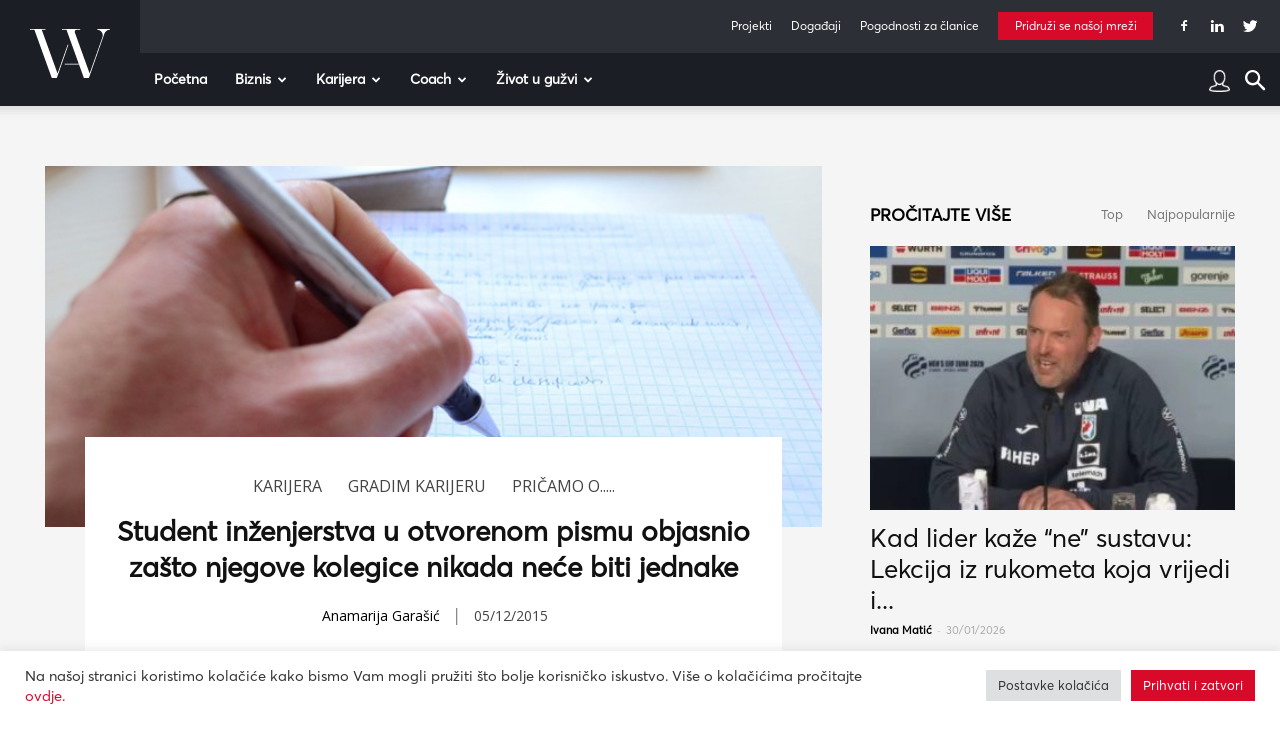

--- FILE ---
content_type: text/html; charset=UTF-8
request_url: https://www.womeninadria.com/student-inzenjerstva-u-otvorenom-pismu-objasnio-zasto-njegove-kolegice-nikada-nece-biti-jednake/
body_size: 61269
content:
<!doctype html >
<!--[if IE 8]>    <html class="ie8" lang="en"> <![endif]-->
<!--[if IE 9]>    <html class="ie9" lang="en"> <![endif]-->
<!--[if gt IE 8]><!--> <html lang="hr"> <!--<![endif]-->
<head>
    <title>Student inženjerstva u otvorenom pismu objasnio zašto njegove kolegice nikada neće biti jednake - Women in Adria</title>
    <meta charset="UTF-8" />
    <meta name="viewport" content="width=device-width, initial-scale=1.0">
    <link rel="pingback" href="https://www.womeninadria.com/xmlrpc.php" />
    <meta name='robots' content='index, follow, max-image-preview:large, max-snippet:-1, max-video-preview:-1' />

	<!-- This site is optimized with the Yoast SEO plugin v21.1 - https://yoast.com/wordpress/plugins/seo/ -->
	<meta name="description" content="Student mehaničkog inženjerstva poslao je pismo upućeno njegovim kolegicama na fakultetu, kojim im je objasnio zašto one nikada neće biti jednake njemu." />
	<link rel="canonical" href="https://www.womeninadria.com/student-inzenjerstva-u-otvorenom-pismu-objasnio-zasto-njegove-kolegice-nikada-nece-biti-jednake/" />
	<meta property="og:locale" content="hr_HR" />
	<meta property="og:type" content="article" />
	<meta property="og:title" content="Student inženjerstva u otvorenom pismu objasnio zašto njegove kolegice nikada neće biti jednake - Women in Adria" />
	<meta property="og:description" content="Student mehaničkog inženjerstva poslao je pismo upućeno njegovim kolegicama na fakultetu, kojim im je objasnio zašto one nikada neće biti jednake njemu." />
	<meta property="og:url" content="https://www.womeninadria.com/student-inzenjerstva-u-otvorenom-pismu-objasnio-zasto-njegove-kolegice-nikada-nece-biti-jednake/" />
	<meta property="og:site_name" content="Women in Adria" />
	<meta property="article:published_time" content="2015-12-05T21:06:05+00:00" />
	<meta property="article:modified_time" content="2016-05-06T19:58:23+00:00" />
	<meta property="og:image" content="https://www.womeninadria.com/wp-content/uploads/2015/12/biti_jednake.jpg" />
	<meta property="og:image:width" content="700" />
	<meta property="og:image:height" content="325" />
	<meta property="og:image:type" content="image/jpeg" />
	<meta name="author" content="Anamarija Garašić" />
	<meta name="twitter:card" content="summary_large_image" />
	<meta name="twitter:label1" content="Written by" />
	<meta name="twitter:data1" content="Anamarija Garašić" />
	<meta name="twitter:label2" content="Est. reading time" />
	<meta name="twitter:data2" content="3 minute" />
	<script type="application/ld+json" class="yoast-schema-graph">{"@context":"https://schema.org","@graph":[{"@type":"WebPage","@id":"https://www.womeninadria.com/student-inzenjerstva-u-otvorenom-pismu-objasnio-zasto-njegove-kolegice-nikada-nece-biti-jednake/","url":"https://www.womeninadria.com/student-inzenjerstva-u-otvorenom-pismu-objasnio-zasto-njegove-kolegice-nikada-nece-biti-jednake/","name":"Student inženjerstva u otvorenom pismu objasnio zašto njegove kolegice nikada neće biti jednake - Women in Adria","isPartOf":{"@id":"https://www.womeninadria.com/#website"},"primaryImageOfPage":{"@id":"https://www.womeninadria.com/student-inzenjerstva-u-otvorenom-pismu-objasnio-zasto-njegove-kolegice-nikada-nece-biti-jednake/#primaryimage"},"image":{"@id":"https://www.womeninadria.com/student-inzenjerstva-u-otvorenom-pismu-objasnio-zasto-njegove-kolegice-nikada-nece-biti-jednake/#primaryimage"},"thumbnailUrl":"https://www.womeninadria.com/wp-content/uploads/2015/12/biti_jednake.jpg","datePublished":"2015-12-05T21:06:05+00:00","dateModified":"2016-05-06T19:58:23+00:00","author":{"@id":"https://www.womeninadria.com/#/schema/person/2a151bdb2bdf3f7f28140865823d8aa4"},"description":"Student mehaničkog inženjerstva poslao je pismo upućeno njegovim kolegicama na fakultetu, kojim im je objasnio zašto one nikada neće biti jednake njemu.","breadcrumb":{"@id":"https://www.womeninadria.com/student-inzenjerstva-u-otvorenom-pismu-objasnio-zasto-njegove-kolegice-nikada-nece-biti-jednake/#breadcrumb"},"inLanguage":"hr","potentialAction":[{"@type":"ReadAction","target":["https://www.womeninadria.com/student-inzenjerstva-u-otvorenom-pismu-objasnio-zasto-njegove-kolegice-nikada-nece-biti-jednake/"]}]},{"@type":"ImageObject","inLanguage":"hr","@id":"https://www.womeninadria.com/student-inzenjerstva-u-otvorenom-pismu-objasnio-zasto-njegove-kolegice-nikada-nece-biti-jednake/#primaryimage","url":"https://www.womeninadria.com/wp-content/uploads/2015/12/biti_jednake.jpg","contentUrl":"https://www.womeninadria.com/wp-content/uploads/2015/12/biti_jednake.jpg","width":700,"height":325,"caption":"biti_jednake"},{"@type":"BreadcrumbList","@id":"https://www.womeninadria.com/student-inzenjerstva-u-otvorenom-pismu-objasnio-zasto-njegove-kolegice-nikada-nece-biti-jednake/#breadcrumb","itemListElement":[{"@type":"ListItem","position":1,"name":"Početna stranica","item":"https://www.womeninadria.com/"},{"@type":"ListItem","position":2,"name":"Student inženjerstva u otvorenom pismu objasnio zašto njegove kolegice nikada neće biti jednake"}]},{"@type":"WebSite","@id":"https://www.womeninadria.com/#website","url":"https://www.womeninadria.com/","name":"Women in Adria","description":"Behind your ambitions","potentialAction":[{"@type":"SearchAction","target":{"@type":"EntryPoint","urlTemplate":"https://www.womeninadria.com/?s={search_term_string}"},"query-input":"required name=search_term_string"}],"inLanguage":"hr"},{"@type":"Person","@id":"https://www.womeninadria.com/#/schema/person/2a151bdb2bdf3f7f28140865823d8aa4","name":"Anamarija Garašić","image":{"@type":"ImageObject","inLanguage":"hr","@id":"https://www.womeninadria.com/#/schema/person/image/","url":"https://secure.gravatar.com/avatar/e3c8cdfeff55618bde58807b35a34393?s=96&d=mm&r=g","contentUrl":"https://secure.gravatar.com/avatar/e3c8cdfeff55618bde58807b35a34393?s=96&d=mm&r=g","caption":"Anamarija Garašić"},"url":"https://www.womeninadria.com/author/amamarija/"}]}</script>
	<!-- / Yoast SEO plugin. -->


<link rel='dns-prefetch' href='//fonts.googleapis.com' />
<link rel="alternate" type="application/rss+xml" title="Women in Adria &raquo; Kanal" href="https://www.womeninadria.com/feed/" />
<link rel="alternate" type="application/rss+xml" title="Women in Adria &raquo; Kanal komentara" href="https://www.womeninadria.com/comments/feed/" />
<link rel="alternate" type="application/rss+xml" title="Women in Adria &raquo; Student inženjerstva u otvorenom pismu objasnio zašto njegove kolegice nikada neće biti jednake Kanal komentara" href="https://www.womeninadria.com/student-inzenjerstva-u-otvorenom-pismu-objasnio-zasto-njegove-kolegice-nikada-nece-biti-jednake/feed/" />
<link rel='stylesheet' id='wp-block-library-css' href='https://www.womeninadria.com/wp-includes/css/dist/block-library/style.min.css?ver=ee3739104f40209c91b0689d235be20d' type='text/css' media='all' />
<link rel='stylesheet' id='embedpress_blocks-cgb-style-css-css' href='https://www.womeninadria.com/wp-content/plugins/embedpress/Gutenberg/dist/blocks.style.build.css?ver=1733762544' type='text/css' media='all' />
<style id='classic-theme-styles-inline-css' type='text/css'>
/*! This file is auto-generated */
.wp-block-button__link{color:#fff;background-color:#32373c;border-radius:9999px;box-shadow:none;text-decoration:none;padding:calc(.667em + 2px) calc(1.333em + 2px);font-size:1.125em}.wp-block-file__button{background:#32373c;color:#fff;text-decoration:none}
</style>
<style id='global-styles-inline-css' type='text/css'>
body{--wp--preset--color--black: #000000;--wp--preset--color--cyan-bluish-gray: #abb8c3;--wp--preset--color--white: #ffffff;--wp--preset--color--pale-pink: #f78da7;--wp--preset--color--vivid-red: #cf2e2e;--wp--preset--color--luminous-vivid-orange: #ff6900;--wp--preset--color--luminous-vivid-amber: #fcb900;--wp--preset--color--light-green-cyan: #7bdcb5;--wp--preset--color--vivid-green-cyan: #00d084;--wp--preset--color--pale-cyan-blue: #8ed1fc;--wp--preset--color--vivid-cyan-blue: #0693e3;--wp--preset--color--vivid-purple: #9b51e0;--wp--preset--gradient--vivid-cyan-blue-to-vivid-purple: linear-gradient(135deg,rgba(6,147,227,1) 0%,rgb(155,81,224) 100%);--wp--preset--gradient--light-green-cyan-to-vivid-green-cyan: linear-gradient(135deg,rgb(122,220,180) 0%,rgb(0,208,130) 100%);--wp--preset--gradient--luminous-vivid-amber-to-luminous-vivid-orange: linear-gradient(135deg,rgba(252,185,0,1) 0%,rgba(255,105,0,1) 100%);--wp--preset--gradient--luminous-vivid-orange-to-vivid-red: linear-gradient(135deg,rgba(255,105,0,1) 0%,rgb(207,46,46) 100%);--wp--preset--gradient--very-light-gray-to-cyan-bluish-gray: linear-gradient(135deg,rgb(238,238,238) 0%,rgb(169,184,195) 100%);--wp--preset--gradient--cool-to-warm-spectrum: linear-gradient(135deg,rgb(74,234,220) 0%,rgb(151,120,209) 20%,rgb(207,42,186) 40%,rgb(238,44,130) 60%,rgb(251,105,98) 80%,rgb(254,248,76) 100%);--wp--preset--gradient--blush-light-purple: linear-gradient(135deg,rgb(255,206,236) 0%,rgb(152,150,240) 100%);--wp--preset--gradient--blush-bordeaux: linear-gradient(135deg,rgb(254,205,165) 0%,rgb(254,45,45) 50%,rgb(107,0,62) 100%);--wp--preset--gradient--luminous-dusk: linear-gradient(135deg,rgb(255,203,112) 0%,rgb(199,81,192) 50%,rgb(65,88,208) 100%);--wp--preset--gradient--pale-ocean: linear-gradient(135deg,rgb(255,245,203) 0%,rgb(182,227,212) 50%,rgb(51,167,181) 100%);--wp--preset--gradient--electric-grass: linear-gradient(135deg,rgb(202,248,128) 0%,rgb(113,206,126) 100%);--wp--preset--gradient--midnight: linear-gradient(135deg,rgb(2,3,129) 0%,rgb(40,116,252) 100%);--wp--preset--font-size--small: 11px;--wp--preset--font-size--medium: 20px;--wp--preset--font-size--large: 32px;--wp--preset--font-size--x-large: 42px;--wp--preset--font-size--regular: 15px;--wp--preset--font-size--larger: 50px;--wp--preset--spacing--20: 0.44rem;--wp--preset--spacing--30: 0.67rem;--wp--preset--spacing--40: 1rem;--wp--preset--spacing--50: 1.5rem;--wp--preset--spacing--60: 2.25rem;--wp--preset--spacing--70: 3.38rem;--wp--preset--spacing--80: 5.06rem;--wp--preset--shadow--natural: 6px 6px 9px rgba(0, 0, 0, 0.2);--wp--preset--shadow--deep: 12px 12px 50px rgba(0, 0, 0, 0.4);--wp--preset--shadow--sharp: 6px 6px 0px rgba(0, 0, 0, 0.2);--wp--preset--shadow--outlined: 6px 6px 0px -3px rgba(255, 255, 255, 1), 6px 6px rgba(0, 0, 0, 1);--wp--preset--shadow--crisp: 6px 6px 0px rgba(0, 0, 0, 1);}:where(.is-layout-flex){gap: 0.5em;}:where(.is-layout-grid){gap: 0.5em;}body .is-layout-flow > .alignleft{float: left;margin-inline-start: 0;margin-inline-end: 2em;}body .is-layout-flow > .alignright{float: right;margin-inline-start: 2em;margin-inline-end: 0;}body .is-layout-flow > .aligncenter{margin-left: auto !important;margin-right: auto !important;}body .is-layout-constrained > .alignleft{float: left;margin-inline-start: 0;margin-inline-end: 2em;}body .is-layout-constrained > .alignright{float: right;margin-inline-start: 2em;margin-inline-end: 0;}body .is-layout-constrained > .aligncenter{margin-left: auto !important;margin-right: auto !important;}body .is-layout-constrained > :where(:not(.alignleft):not(.alignright):not(.alignfull)){max-width: var(--wp--style--global--content-size);margin-left: auto !important;margin-right: auto !important;}body .is-layout-constrained > .alignwide{max-width: var(--wp--style--global--wide-size);}body .is-layout-flex{display: flex;}body .is-layout-flex{flex-wrap: wrap;align-items: center;}body .is-layout-flex > *{margin: 0;}body .is-layout-grid{display: grid;}body .is-layout-grid > *{margin: 0;}:where(.wp-block-columns.is-layout-flex){gap: 2em;}:where(.wp-block-columns.is-layout-grid){gap: 2em;}:where(.wp-block-post-template.is-layout-flex){gap: 1.25em;}:where(.wp-block-post-template.is-layout-grid){gap: 1.25em;}.has-black-color{color: var(--wp--preset--color--black) !important;}.has-cyan-bluish-gray-color{color: var(--wp--preset--color--cyan-bluish-gray) !important;}.has-white-color{color: var(--wp--preset--color--white) !important;}.has-pale-pink-color{color: var(--wp--preset--color--pale-pink) !important;}.has-vivid-red-color{color: var(--wp--preset--color--vivid-red) !important;}.has-luminous-vivid-orange-color{color: var(--wp--preset--color--luminous-vivid-orange) !important;}.has-luminous-vivid-amber-color{color: var(--wp--preset--color--luminous-vivid-amber) !important;}.has-light-green-cyan-color{color: var(--wp--preset--color--light-green-cyan) !important;}.has-vivid-green-cyan-color{color: var(--wp--preset--color--vivid-green-cyan) !important;}.has-pale-cyan-blue-color{color: var(--wp--preset--color--pale-cyan-blue) !important;}.has-vivid-cyan-blue-color{color: var(--wp--preset--color--vivid-cyan-blue) !important;}.has-vivid-purple-color{color: var(--wp--preset--color--vivid-purple) !important;}.has-black-background-color{background-color: var(--wp--preset--color--black) !important;}.has-cyan-bluish-gray-background-color{background-color: var(--wp--preset--color--cyan-bluish-gray) !important;}.has-white-background-color{background-color: var(--wp--preset--color--white) !important;}.has-pale-pink-background-color{background-color: var(--wp--preset--color--pale-pink) !important;}.has-vivid-red-background-color{background-color: var(--wp--preset--color--vivid-red) !important;}.has-luminous-vivid-orange-background-color{background-color: var(--wp--preset--color--luminous-vivid-orange) !important;}.has-luminous-vivid-amber-background-color{background-color: var(--wp--preset--color--luminous-vivid-amber) !important;}.has-light-green-cyan-background-color{background-color: var(--wp--preset--color--light-green-cyan) !important;}.has-vivid-green-cyan-background-color{background-color: var(--wp--preset--color--vivid-green-cyan) !important;}.has-pale-cyan-blue-background-color{background-color: var(--wp--preset--color--pale-cyan-blue) !important;}.has-vivid-cyan-blue-background-color{background-color: var(--wp--preset--color--vivid-cyan-blue) !important;}.has-vivid-purple-background-color{background-color: var(--wp--preset--color--vivid-purple) !important;}.has-black-border-color{border-color: var(--wp--preset--color--black) !important;}.has-cyan-bluish-gray-border-color{border-color: var(--wp--preset--color--cyan-bluish-gray) !important;}.has-white-border-color{border-color: var(--wp--preset--color--white) !important;}.has-pale-pink-border-color{border-color: var(--wp--preset--color--pale-pink) !important;}.has-vivid-red-border-color{border-color: var(--wp--preset--color--vivid-red) !important;}.has-luminous-vivid-orange-border-color{border-color: var(--wp--preset--color--luminous-vivid-orange) !important;}.has-luminous-vivid-amber-border-color{border-color: var(--wp--preset--color--luminous-vivid-amber) !important;}.has-light-green-cyan-border-color{border-color: var(--wp--preset--color--light-green-cyan) !important;}.has-vivid-green-cyan-border-color{border-color: var(--wp--preset--color--vivid-green-cyan) !important;}.has-pale-cyan-blue-border-color{border-color: var(--wp--preset--color--pale-cyan-blue) !important;}.has-vivid-cyan-blue-border-color{border-color: var(--wp--preset--color--vivid-cyan-blue) !important;}.has-vivid-purple-border-color{border-color: var(--wp--preset--color--vivid-purple) !important;}.has-vivid-cyan-blue-to-vivid-purple-gradient-background{background: var(--wp--preset--gradient--vivid-cyan-blue-to-vivid-purple) !important;}.has-light-green-cyan-to-vivid-green-cyan-gradient-background{background: var(--wp--preset--gradient--light-green-cyan-to-vivid-green-cyan) !important;}.has-luminous-vivid-amber-to-luminous-vivid-orange-gradient-background{background: var(--wp--preset--gradient--luminous-vivid-amber-to-luminous-vivid-orange) !important;}.has-luminous-vivid-orange-to-vivid-red-gradient-background{background: var(--wp--preset--gradient--luminous-vivid-orange-to-vivid-red) !important;}.has-very-light-gray-to-cyan-bluish-gray-gradient-background{background: var(--wp--preset--gradient--very-light-gray-to-cyan-bluish-gray) !important;}.has-cool-to-warm-spectrum-gradient-background{background: var(--wp--preset--gradient--cool-to-warm-spectrum) !important;}.has-blush-light-purple-gradient-background{background: var(--wp--preset--gradient--blush-light-purple) !important;}.has-blush-bordeaux-gradient-background{background: var(--wp--preset--gradient--blush-bordeaux) !important;}.has-luminous-dusk-gradient-background{background: var(--wp--preset--gradient--luminous-dusk) !important;}.has-pale-ocean-gradient-background{background: var(--wp--preset--gradient--pale-ocean) !important;}.has-electric-grass-gradient-background{background: var(--wp--preset--gradient--electric-grass) !important;}.has-midnight-gradient-background{background: var(--wp--preset--gradient--midnight) !important;}.has-small-font-size{font-size: var(--wp--preset--font-size--small) !important;}.has-medium-font-size{font-size: var(--wp--preset--font-size--medium) !important;}.has-large-font-size{font-size: var(--wp--preset--font-size--large) !important;}.has-x-large-font-size{font-size: var(--wp--preset--font-size--x-large) !important;}
.wp-block-navigation a:where(:not(.wp-element-button)){color: inherit;}
:where(.wp-block-post-template.is-layout-flex){gap: 1.25em;}:where(.wp-block-post-template.is-layout-grid){gap: 1.25em;}
:where(.wp-block-columns.is-layout-flex){gap: 2em;}:where(.wp-block-columns.is-layout-grid){gap: 2em;}
.wp-block-pullquote{font-size: 1.5em;line-height: 1.6;}
</style>
<link rel='stylesheet' id='contact-form-7-css' href='https://www.womeninadria.com/wp-content/plugins/contact-form-7/includes/css/styles.css?ver=5.1.7' type='text/css' media='all' />
<link rel='stylesheet' id='cookie-law-info-css' href='https://www.womeninadria.com/wp-content/plugins/cookie-law-info/public/css/cookie-law-info-public.css?ver=2.0.4' type='text/css' media='all' />
<link rel='stylesheet' id='cookie-law-info-gdpr-css' href='https://www.womeninadria.com/wp-content/plugins/cookie-law-info/public/css/cookie-law-info-gdpr.css?ver=2.0.4' type='text/css' media='all' />
<link rel='stylesheet' id='embedpress-css' href='https://www.womeninadria.com/wp-content/plugins/embedpress/assets/css/embedpress.css?ver=ee3739104f40209c91b0689d235be20d' type='text/css' media='all' />
<link rel='stylesheet' id='lbwps-styles-photoswipe5-main-css' href='https://www.womeninadria.com/wp-content/plugins/lightbox-photoswipe/assets/ps5/styles/main.css?ver=5.0.43' type='text/css' media='all' />
<link rel='stylesheet' id='rs-plugin-settings-css' href='https://www.womeninadria.com/wp-content/plugins/revslider/public/assets/css/rs6.css?ver=6.0.7' type='text/css' media='all' />
<style id='rs-plugin-settings-inline-css' type='text/css'>
#rs-demo-id {}
</style>
<link rel='stylesheet' id='td-plugin-newsletter-css' href='https://www.womeninadria.com/wp-content/plugins/td-newsletter/style.css?ver=10.3.3' type='text/css' media='all' />
<link rel='stylesheet' id='td-plugin-multi-purpose-css' href='https://www.womeninadria.com/wp-content/plugins/td-composer/td-multi-purpose/style.css?ver=28832a33217c23aa6f76cdf3fc3c1388' type='text/css' media='all' />
<link rel='stylesheet' id='font_awesome-css' href='https://www.womeninadria.com/wp-content/plugins/td-composer/assets/fonts/font-awesome/font-awesome.css?ver=28832a33217c23aa6f76cdf3fc3c1388' type='text/css' media='all' />
<link rel='stylesheet' id='google-fonts-style-css' href='https://fonts.googleapis.com/css?family=Open+Sans%3A400%2C600%2C700%7CRoboto%3A400%2C500%2C700&#038;display=swap&#038;ver=10.3.3' type='text/css' media='all' />
<link rel='stylesheet' id='dashicons-css' href='https://www.womeninadria.com/wp-includes/css/dashicons.min.css?ver=ee3739104f40209c91b0689d235be20d' type='text/css' media='all' />
<link rel='stylesheet' id='td-theme-css' href='https://www.womeninadria.com/wp-content/themes/Newspaper/style.css?ver=10.3.3' type='text/css' media='all' />
<style id='td-theme-inline-css' type='text/css'>
    
        @media (max-width: 767px) {
            .td-header-desktop-wrap {
                display: none;
            }
        }
        @media (min-width: 767px) {
            .td-header-mobile-wrap {
                display: none;
            }
        }
    
	
</style>
<link rel='stylesheet' id='td-theme-child-css' href='https://www.womeninadria.com/wp-content/themes/Newspaper-child/style.css?ver=10.3.3c5' type='text/css' media='all' />
<link rel='stylesheet' id='plyr-css' href='https://www.womeninadria.com/wp-content/plugins/embedpress/assets/css/plyr.css?ver=ee3739104f40209c91b0689d235be20d' type='text/css' media='all' />
<link rel='stylesheet' id='cf7cf-style-css' href='https://www.womeninadria.com/wp-content/plugins/cf7-conditional-fields/style.css?ver=1.8.6' type='text/css' media='all' />
<link rel='stylesheet' id='sccss_style-css' href='https://www.womeninadria.com/?sccss=1&#038;ver=ee3739104f40209c91b0689d235be20d' type='text/css' media='all' />
<link rel='stylesheet' id='td-legacy-framework-front-style-css' href='https://www.womeninadria.com/wp-content/plugins/td-composer/legacy/Newspaper/assets/css/td_legacy_main.css?ver=28832a33217c23aa6f76cdf3fc3c1388' type='text/css' media='all' />
<link rel='stylesheet' id='td-standard-pack-framework-front-style-css' href='https://www.womeninadria.com/wp-content/plugins/td-standard-pack/Newspaper/assets/css/td_standard_pack_main.css?ver=e06dc97a9cdcc3f12ae1599dfcd5b98f' type='text/css' media='all' />
<link rel='stylesheet' id='tdb_front_style-css' href='https://www.womeninadria.com/wp-content/plugins/td-cloud-library/assets/css/tdb_less_front.css?ver=243b277d395aac11337949f2c0b8e89c' type='text/css' media='all' />
<script type="text/javascript" src="https://www.womeninadria.com/wp-includes/js/jquery/jquery.min.js?ver=3.7.1" id="jquery-core-js"></script>
<script type="text/javascript" src="https://www.womeninadria.com/wp-includes/js/jquery/jquery-migrate.min.js?ver=3.4.1" id="jquery-migrate-js"></script>
<script type="text/javascript" id="cookie-law-info-js-extra">
/* <![CDATA[ */
var Cli_Data = {"nn_cookie_ids":["Gdyn","_gid","_gat_gtag_UA_33345501_1","CONSENT","uid","NID","_ga","VISITOR_INFO1_LIVE","__gfp_64b","Gtest","cf_use_ob","YSC","cf_ob_info","AWSALBCORS","cookielawinfo-checkbox-advertisement","AWSALB","C","TPC","DM_SitIdT272","DM_SitId272SecIdT1251","Gtestem","DotMetrics.UniqueUserIdentityCookie","DM_SitId272","DM_SitId272SecId1251","DotMetrics.DeviceKey"],"cookielist":[],"non_necessary_cookies":{"necessary":["cf_ob_info","cf_use_ob","AWSALBCORS"],"performance":["Gdyn"],"analytics":["_gid","_gat_gtag_UA_33345501_1","CONSENT","_ga"],"others":["AWSALB","C","TPC","DM_SitId272SecIdT1251","Gtestem","DM_SitIdT272","DotMetrics.UniqueUserIdentityCookie","DM_SitId272","DM_SitId272SecId1251","DotMetrics.DeviceKey"]},"ccpaEnabled":"","ccpaRegionBased":"","ccpaBarEnabled":"","strictlyEnabled":["necessary","obligatoire"],"ccpaType":"gdpr","js_blocking":"1","custom_integration":"","triggerDomRefresh":"","secure_cookies":""};
var cli_cookiebar_settings = {"animate_speed_hide":"500","animate_speed_show":"500","background":"#FFF","border":"#b1a6a6c2","border_on":"","button_1_button_colour":"#d80a2a","button_1_button_hover":"#ad0822","button_1_link_colour":"#fff","button_1_as_button":"1","button_1_new_win":"","button_2_button_colour":"#333","button_2_button_hover":"#292929","button_2_link_colour":"#444","button_2_as_button":"","button_2_hidebar":"","button_3_button_colour":"#dedfe0","button_3_button_hover":"#b2b2b3","button_3_link_colour":"#333333","button_3_as_button":"1","button_3_new_win":"","button_4_button_colour":"#dedfe0","button_4_button_hover":"#b2b2b3","button_4_link_colour":"#333333","button_4_as_button":"1","button_7_button_colour":"#d80a2a","button_7_button_hover":"#ad0822","button_7_link_colour":"#fff","button_7_as_button":"1","button_7_new_win":"","font_family":"inherit","header_fix":"","notify_animate_hide":"1","notify_animate_show":"","notify_div_id":"#cookie-law-info-bar","notify_position_horizontal":"right","notify_position_vertical":"bottom","scroll_close":"","scroll_close_reload":"","accept_close_reload":"","reject_close_reload":"","showagain_tab":"","showagain_background":"#fff","showagain_border":"#000","showagain_div_id":"#cookie-law-info-again","showagain_x_position":"100px","text":"#333333","show_once_yn":"","show_once":"10000","logging_on":"","as_popup":"","popup_overlay":"1","bar_heading_text":"","cookie_bar_as":"banner","popup_showagain_position":"bottom-right","widget_position":"left"};
var log_object = {"ajax_url":"https:\/\/www.womeninadria.com\/wp-admin\/admin-ajax.php"};
/* ]]> */
</script>
<script type="text/javascript" src="https://www.womeninadria.com/wp-content/plugins/cookie-law-info/public/js/cookie-law-info-public.js?ver=2.0.4" id="cookie-law-info-js"></script>
<script type="text/javascript" src="https://www.womeninadria.com/wp-content/plugins/embedpress/assets/js/plyr.polyfilled.js?ver=1" id="plyr.polyfilled-js"></script>
<script type="text/javascript" src="https://www.womeninadria.com/wp-content/plugins/revslider/public/assets/js/revolution.tools.min.js?ver=6.0" id="tp-tools-js"></script>
<script type="text/javascript" src="https://www.womeninadria.com/wp-content/plugins/revslider/public/assets/js/rs6.min.js?ver=6.0.7" id="revmin-js"></script>
<link rel="EditURI" type="application/rsd+xml" title="RSD" href="https://www.womeninadria.com/xmlrpc.php?rsd" />

<link rel='shortlink' href='https://www.womeninadria.com/?p=35181' />
   
  <!-- Global site tag (gtag.js) - Google Analytics -->
  <script async src="https://www.googletagmanager.com/gtag/js?id=UA-33345501-1"></script>
  <script>
  
  //cookie check
  function getCookie(user) {
      var cookieArr = document.cookie.split(";");
      for(var i = 0; i < cookieArr.length; i++) {
          var cookiePair = cookieArr[i].split("=");
          if(user == cookiePair[0].trim()) {
              return decodeURIComponent(cookiePair[1]);
          }
      }
      return null;
  }
  
  var kolacek = getCookie("cookielawinfo-checkbox-analytics");
  // if(kolacek == 'yes'){
   window.dataLayer = window.dataLayer || [];
   function gtag(){dataLayer.push(arguments);}
   gtag('js', new Date());
   
   gtag('config', 'UA-33345501-1');
  // }

  </script> 
 
<!--[if lt IE 9]><script src="https://cdnjs.cloudflare.com/ajax/libs/html5shiv/3.7.3/html5shiv.js"></script><![endif]-->
        <script>
        window.tdb_globals = {"wpRestNonce":"c968ea0237","wpRestUrl":"https:\/\/www.womeninadria.com\/wp-json\/","permalinkStructure":"\/%postname%\/","isAjax":false,"isAdminBarShowing":false,"autoloadScrollPercent":50,"postAutoloadStatus":"off","origPostEditUrl":null};
    </script>
    			<script>
				window.tdwGlobal = {"adminUrl":"https:\/\/www.womeninadria.com\/wp-admin\/","wpRestNonce":"c968ea0237","wpRestUrl":"https:\/\/www.womeninadria.com\/wp-json\/","permalinkStructure":"\/%postname%\/"};
			</script>
			      <meta name="onesignal" content="wordpress-plugin"/>
            <script>

      window.OneSignal = window.OneSignal || [];

      OneSignal.push( function() {
        OneSignal.SERVICE_WORKER_UPDATER_PATH = "OneSignalSDKUpdaterWorker.js.php";
                      OneSignal.SERVICE_WORKER_PATH = "OneSignalSDKWorker.js.php";
                      OneSignal.SERVICE_WORKER_PARAM = { scope: "/" };
        OneSignal.setDefaultNotificationUrl("https://www.womeninadria.com");
        var oneSignal_options = {};
        window._oneSignalInitOptions = oneSignal_options;

        oneSignal_options['wordpress'] = true;
oneSignal_options['appId'] = 'd7771662-7c4a-4618-9a3c-d7da8024cfa5';
oneSignal_options['allowLocalhostAsSecureOrigin'] = true;
oneSignal_options['welcomeNotification'] = { };
oneSignal_options['welcomeNotification']['disable'] = true;
oneSignal_options['path'] = "https://www.womeninadria.com/wp-content/plugins/onesignal-free-web-push-notifications/sdk_files/";
oneSignal_options['safari_web_id'] = "web.onesignal.auto.4d68c5e3-f56f-4052-bfb7-4c135295bfe6";
oneSignal_options['promptOptions'] = { };
oneSignal_options['promptOptions']['actionMessage'] = "Women in Adria želi vam prikazati obavijesti:";
oneSignal_options['promptOptions']['exampleNotificationTitleDesktop'] = "Ovo je primjer obavijesti";
oneSignal_options['promptOptions']['exampleNotificationMessageDesktop'] = "Obavijest će se pojaviti na vašem računalu";
oneSignal_options['promptOptions']['exampleNotificationTitleMobile'] = "Primjer obavijesti";
oneSignal_options['promptOptions']['exampleNotificationMessageMobile'] = "Obavijesti će se pojaviti na Vašem uređaju";
oneSignal_options['promptOptions']['exampleNotificationCaption'] = "Možete se odjaviti bilo kada";
oneSignal_options['promptOptions']['acceptButtonText'] = "NASTAVI";
oneSignal_options['promptOptions']['cancelButtonText'] = "NE HVALA";
oneSignal_options['promptOptions']['siteName'] = "Women in Adria";
oneSignal_options['promptOptions']['autoAcceptTitle'] = "Klikni dopusti";
oneSignal_options['notifyButton'] = { };
oneSignal_options['notifyButton']['enable'] = true;
oneSignal_options['notifyButton']['position'] = 'bottom-left';
oneSignal_options['notifyButton']['theme'] = 'default';
oneSignal_options['notifyButton']['size'] = 'small';
oneSignal_options['notifyButton']['showCredit'] = true;
oneSignal_options['notifyButton']['text'] = {};
oneSignal_options['notifyButton']['text']['tip.state.unsubscribed'] = 'Pretplatite se na obavijesti';
oneSignal_options['notifyButton']['text']['tip.state.subscribed'] = 'Pretplaćeni ste na obavijesti';
oneSignal_options['notifyButton']['text']['tip.state.blocked'] = 'Blokirali ste obavijesti';
oneSignal_options['notifyButton']['text']['message.action.subscribed'] = 'Hvala što ste se pretplatili!';
oneSignal_options['notifyButton']['text']['message.action.resubscribed'] = 'Pretplaćeni ste na obavijesti';
oneSignal_options['notifyButton']['text']['message.action.unsubscribed'] = 'Više nećete primati obavijesti';
oneSignal_options['notifyButton']['text']['dialog.main.title'] = 'Upravljanje obavijestima';
oneSignal_options['notifyButton']['text']['dialog.main.button.subscribe'] = 'PRETPLATA';
oneSignal_options['notifyButton']['text']['dialog.main.button.unsubscribe'] = 'ODJAVA';
oneSignal_options['notifyButton']['text']['dialog.blocked.title'] = 'Odblokirajte obavijesti';
oneSignal_options['notifyButton']['text']['dialog.blocked.message'] = 'Pratite ove upute kako bi omogućili obavijesti:';
                OneSignal.init(window._oneSignalInitOptions);
                OneSignal.showSlidedownPrompt();      });

      function documentInitOneSignal() {
        var oneSignal_elements = document.getElementsByClassName("OneSignal-prompt");

        var oneSignalLinkClickHandler = function(event) { OneSignal.push(['registerForPushNotifications']); event.preventDefault(); };        for(var i = 0; i < oneSignal_elements.length; i++)
          oneSignal_elements[i].addEventListener('click', oneSignalLinkClickHandler, false);
      }

      if (document.readyState === 'complete') {
           documentInitOneSignal();
      }
      else {
           window.addEventListener("load", function(event){
               documentInitOneSignal();
          });
      }
    </script>
<meta name="generator" content="Powered by Slider Revolution 6.0.7 - responsive, Mobile-Friendly Slider Plugin for WordPress with comfortable drag and drop interface." />

<!-- JS generated by theme -->

<script>
    
    

	    var tdBlocksArray = []; //here we store all the items for the current page

	    //td_block class - each ajax block uses a object of this class for requests
	    function tdBlock() {
		    this.id = '';
		    this.block_type = 1; //block type id (1-234 etc)
		    this.atts = '';
		    this.td_column_number = '';
		    this.td_current_page = 1; //
		    this.post_count = 0; //from wp
		    this.found_posts = 0; //from wp
		    this.max_num_pages = 0; //from wp
		    this.td_filter_value = ''; //current live filter value
		    this.is_ajax_running = false;
		    this.td_user_action = ''; // load more or infinite loader (used by the animation)
		    this.header_color = '';
		    this.ajax_pagination_infinite_stop = ''; //show load more at page x
	    }


        // td_js_generator - mini detector
        (function(){
            var htmlTag = document.getElementsByTagName("html")[0];

	        if ( navigator.userAgent.indexOf("MSIE 10.0") > -1 ) {
                htmlTag.className += ' ie10';
            }

            if ( !!navigator.userAgent.match(/Trident.*rv\:11\./) ) {
                htmlTag.className += ' ie11';
            }

	        if ( navigator.userAgent.indexOf("Edge") > -1 ) {
                htmlTag.className += ' ieEdge';
            }

            if ( /(iPad|iPhone|iPod)/g.test(navigator.userAgent) ) {
                htmlTag.className += ' td-md-is-ios';
            }

            var user_agent = navigator.userAgent.toLowerCase();
            if ( user_agent.indexOf("android") > -1 ) {
                htmlTag.className += ' td-md-is-android';
            }

            if ( -1 !== navigator.userAgent.indexOf('Mac OS X')  ) {
                htmlTag.className += ' td-md-is-os-x';
            }

            if ( /chrom(e|ium)/.test(navigator.userAgent.toLowerCase()) ) {
               htmlTag.className += ' td-md-is-chrome';
            }

            if ( -1 !== navigator.userAgent.indexOf('Firefox') ) {
                htmlTag.className += ' td-md-is-firefox';
            }

            if ( -1 !== navigator.userAgent.indexOf('Safari') && -1 === navigator.userAgent.indexOf('Chrome') ) {
                htmlTag.className += ' td-md-is-safari';
            }

            if( -1 !== navigator.userAgent.indexOf('IEMobile') ){
                htmlTag.className += ' td-md-is-iemobile';
            }

        })();




        var tdLocalCache = {};

        ( function () {
            "use strict";

            tdLocalCache = {
                data: {},
                remove: function (resource_id) {
                    delete tdLocalCache.data[resource_id];
                },
                exist: function (resource_id) {
                    return tdLocalCache.data.hasOwnProperty(resource_id) && tdLocalCache.data[resource_id] !== null;
                },
                get: function (resource_id) {
                    return tdLocalCache.data[resource_id];
                },
                set: function (resource_id, cachedData) {
                    tdLocalCache.remove(resource_id);
                    tdLocalCache.data[resource_id] = cachedData;
                }
            };
        })();

    
    
var td_viewport_interval_list=[{"limitBottom":767,"sidebarWidth":228},{"limitBottom":1018,"sidebarWidth":300},{"limitBottom":1140,"sidebarWidth":324}];
var tds_general_modal_image="yes";
var tdc_is_installed="yes";
var td_ajax_url="https:\/\/www.womeninadria.com\/wp-admin\/admin-ajax.php?td_theme_name=Newspaper&v=10.3.3";
var td_get_template_directory_uri="https:\/\/www.womeninadria.com\/wp-content\/plugins\/td-composer\/legacy\/common";
var tds_snap_menu="smart_snap_always";
var tds_logo_on_sticky="show";
var tds_header_style="8";
var td_please_wait="Molimo pri\u010dekajte ...";
var td_email_user_pass_incorrect="Korisnik ili lozinka neto\u010dna!";
var td_email_user_incorrect="E-mail ili korisni\u010dko ime neto\u010dni!";
var td_email_incorrect="Neispravan e-mail !";
var tds_more_articles_on_post_enable="";
var tds_more_articles_on_post_time_to_wait="";
var tds_more_articles_on_post_pages_distance_from_top=0;
var tds_theme_color_site_wide="#d80a2a";
var tds_smart_sidebar="enabled";
var tdThemeName="Newspaper";
var td_magnific_popup_translation_tPrev="Prethodno";
var td_magnific_popup_translation_tNext="Sljede\u0107i (desnu strelicu)";
var td_magnific_popup_translation_tCounter="%curr% od %total%";
var td_magnific_popup_translation_ajax_tError="Sadr\u017eaj iz %url% nije mogao biti u\u010ditan.";
var td_magnific_popup_translation_image_tError="Slika #%curr% nije mogao biti u\u010ditan.";
var tdBlockNonce="3dbf13b031";
var tdDateNamesI18n={"month_names":["sije\u010danj","velja\u010da","o\u017eujak","travanj","svibanj","lipanj","srpanj","kolovoz","rujan","listopad","studeni","prosinac"],"month_names_short":["sij","velj","o\u017eu","tra","svi","lip","srp","kol","ruj","lis","stu","pro"],"day_names":["Nedjelja","Ponedjeljak","Utorak","Srijeda","\u010cetvrtak","Petak","Subota"],"day_names_short":["Ned","Pon","Uto","Sri","\u010cet","Pet","Sub"]};
var td_ad_background_click_link="";
var td_ad_background_click_target="";
</script>


<!-- Header style compiled by theme -->

<style>
    

                                    @font-face {
                                      font-family: "Averta-Regular";
                                      src: local("Averta-Regular"), url("https://www.womeninadria.com/wp-content/uploads/2019/06/Averta-Regular.woff") format("woff");
                                    }
                                
                                    @font-face {
                                      font-family: "Averta-Bold";
                                      src: local("Averta-Bold"), url("https://www.womeninadria.com/wp-content/uploads/2019/07/averta-bold-2.woff") format("woff");
                                    }
                                
                                    @font-face {
                                      font-family: "Averta-Light";
                                      src: local("Averta-Light"), url("https://www.womeninadria.com/wp-content/uploads/2019/07/averta-thin-2.woff") format("woff");
                                    }
                                
                                    @font-face {
                                      font-family: "Averta-Black";
                                      src: local("Averta-Black"), url("https://www.womeninadria.com/wp-content/uploads/2019/07/averta-extrabold-2.woff") format("woff");
                                    }
                                
.td-header-wrap .black-menu .sf-menu > .current-menu-item > a,
    .td-header-wrap .black-menu .sf-menu > .current-menu-ancestor > a,
    .td-header-wrap .black-menu .sf-menu > .current-category-ancestor > a,
    .td-header-wrap .black-menu .sf-menu > li > a:hover,
    .td-header-wrap .black-menu .sf-menu > .sfHover > a,
    .sf-menu > .current-menu-item > a:after,
    .sf-menu > .current-menu-ancestor > a:after,
    .sf-menu > .current-category-ancestor > a:after,
    .sf-menu > li:hover > a:after,
    .sf-menu > .sfHover > a:after,
    .header-search-wrap .td-drop-down-search:after,
    .header-search-wrap .td-drop-down-search .btn:hover,
    input[type=submit]:hover,
    .td-read-more a,
    .td-post-category:hover,
    .td_top_authors .td-active .td-author-post-count,
    .td_top_authors .td-active .td-author-comments-count,
    .td_top_authors .td_mod_wrap:hover .td-author-post-count,
    .td_top_authors .td_mod_wrap:hover .td-author-comments-count,
    .td-404-sub-sub-title a:hover,
    .td-search-form-widget .wpb_button:hover,
    .td-rating-bar-wrap div,
    .dropcap,
    .td_wrapper_video_playlist .td_video_controls_playlist_wrapper,
    .wpb_default,
    .wpb_default:hover,
    .td-left-smart-list:hover,
    .td-right-smart-list:hover,
    .woocommerce-checkout .woocommerce input.button:hover,
    .woocommerce-page .woocommerce a.button:hover,
    .woocommerce-account div.woocommerce .button:hover,
    #bbpress-forums button:hover,
    .bbp_widget_login .button:hover,
    .td-footer-wrapper .td-post-category,
    .td-footer-wrapper .widget_product_search input[type="submit"]:hover,
    .woocommerce .product a.button:hover,
    .woocommerce .product #respond input#submit:hover,
    .woocommerce .checkout input#place_order:hover,
    .woocommerce .woocommerce.widget .button:hover,
    .single-product .product .summary .cart .button:hover,
    .woocommerce-cart .woocommerce table.cart .button:hover,
    .woocommerce-cart .woocommerce .shipping-calculator-form .button:hover,
    .td-next-prev-wrap a:hover,
    .td-load-more-wrap a:hover,
    .td-post-small-box a:hover,
    .page-nav .current,
    .page-nav:first-child > div,
    #bbpress-forums .bbp-pagination .current,
    #bbpress-forums #bbp-single-user-details #bbp-user-navigation li.current a,
    .td-theme-slider:hover .slide-meta-cat a,
    a.vc_btn-black:hover,
    .td-trending-now-wrapper:hover .td-trending-now-title,
    .td-scroll-up,
    .td-smart-list-button:hover,
    .td-weather-information:before,
    .td-weather-week:before,
    .td_block_exchange .td-exchange-header:before,
    .td-pulldown-syle-2 .td-subcat-dropdown ul:after,
    .td_block_template_9 .td-block-title:after,
    .td_block_template_15 .td-block-title:before,
    div.wpforms-container .wpforms-form div.wpforms-submit-container button[type=submit],
    .td-close-video-fixed {
        background-color: #d80a2a;
    }

    .td_block_template_4 .td-related-title .td-cur-simple-item:before {
        border-color: #d80a2a transparent transparent transparent !important;
    }

    .woocommerce .woocommerce-message .button:hover,
    .woocommerce .woocommerce-error .button:hover,
    .woocommerce .woocommerce-info .button:hover {
        background-color: #d80a2a !important;
    }
    
    
    .td_block_template_4 .td-related-title .td-cur-simple-item,
    .td_block_template_3 .td-related-title .td-cur-simple-item,
    .td_block_template_9 .td-related-title:after {
        background-color: #d80a2a;
    }

    .woocommerce .product .onsale,
    .woocommerce.widget .ui-slider .ui-slider-handle {
        background: none #d80a2a;
    }

    .woocommerce.widget.widget_layered_nav_filters ul li a {
        background: none repeat scroll 0 0 #d80a2a !important;
    }

    a,
    cite a:hover,
    .td-page-content blockquote p,
    .td-post-content blockquote p,
    .mce-content-body blockquote p,
    .comment-content blockquote p,
    .wpb_text_column blockquote p,
    .td_block_text_with_title blockquote p,
    .td_module_wrap:hover .entry-title a,
    .td-subcat-filter .td-subcat-list a:hover,
    .td-subcat-filter .td-subcat-dropdown a:hover,
    .td_quote_on_blocks,
    .dropcap2,
    .dropcap3,
    .td_top_authors .td-active .td-authors-name a,
    .td_top_authors .td_mod_wrap:hover .td-authors-name a,
    .td-post-next-prev-content a:hover,
    .author-box-wrap .td-author-social a:hover,
    .td-author-name a:hover,
    .td-author-url a:hover,
    .comment-reply-link:hover,
    .logged-in-as a:hover,
    #cancel-comment-reply-link:hover,
    .td-search-query,
    .widget a:hover,
    .td_wp_recentcomments a:hover,
    .archive .widget_archive .current,
    .archive .widget_archive .current a,
    .widget_calendar tfoot a:hover,
    .woocommerce a.added_to_cart:hover,
    .woocommerce-account .woocommerce-MyAccount-navigation a:hover,
    #bbpress-forums li.bbp-header .bbp-reply-content span a:hover,
    #bbpress-forums .bbp-forum-freshness a:hover,
    #bbpress-forums .bbp-topic-freshness a:hover,
    #bbpress-forums .bbp-forums-list li a:hover,
    #bbpress-forums .bbp-forum-title:hover,
    #bbpress-forums .bbp-topic-permalink:hover,
    #bbpress-forums .bbp-topic-started-by a:hover,
    #bbpress-forums .bbp-topic-started-in a:hover,
    #bbpress-forums .bbp-body .super-sticky li.bbp-topic-title .bbp-topic-permalink,
    #bbpress-forums .bbp-body .sticky li.bbp-topic-title .bbp-topic-permalink,
    .widget_display_replies .bbp-author-name,
    .widget_display_topics .bbp-author-name,
    .td-subfooter-menu li a:hover,
    a.vc_btn-black:hover,
    .td-smart-list-dropdown-wrap .td-smart-list-button:hover,
    .td-instagram-user a,
    .td-block-title-wrap .td-wrapper-pulldown-filter .td-pulldown-filter-display-option:hover,
    .td-block-title-wrap .td-wrapper-pulldown-filter .td-pulldown-filter-display-option:hover i,
    .td-block-title-wrap .td-wrapper-pulldown-filter .td-pulldown-filter-link:hover,
    .td-block-title-wrap .td-wrapper-pulldown-filter .td-pulldown-filter-item .td-cur-simple-item,
    .td_block_template_2 .td-related-title .td-cur-simple-item,
    .td_block_template_5 .td-related-title .td-cur-simple-item,
    .td_block_template_6 .td-related-title .td-cur-simple-item,
    .td_block_template_7 .td-related-title .td-cur-simple-item,
    .td_block_template_8 .td-related-title .td-cur-simple-item,
    .td_block_template_9 .td-related-title .td-cur-simple-item,
    .td_block_template_10 .td-related-title .td-cur-simple-item,
    .td_block_template_11 .td-related-title .td-cur-simple-item,
    .td_block_template_12 .td-related-title .td-cur-simple-item,
    .td_block_template_13 .td-related-title .td-cur-simple-item,
    .td_block_template_14 .td-related-title .td-cur-simple-item,
    .td_block_template_15 .td-related-title .td-cur-simple-item,
    .td_block_template_16 .td-related-title .td-cur-simple-item,
    .td_block_template_17 .td-related-title .td-cur-simple-item,
    .td-theme-wrap .sf-menu ul .td-menu-item > a:hover,
    .td-theme-wrap .sf-menu ul .sfHover > a,
    .td-theme-wrap .sf-menu ul .current-menu-ancestor > a,
    .td-theme-wrap .sf-menu ul .current-category-ancestor > a,
    .td-theme-wrap .sf-menu ul .current-menu-item > a,
    .td_outlined_btn,
     .td_block_categories_tags .td-ct-item:hover {
        color: #d80a2a;
    }

    a.vc_btn-black.vc_btn_square_outlined:hover,
    a.vc_btn-black.vc_btn_outlined:hover {
        color: #d80a2a !important;
    }

    .td-next-prev-wrap a:hover,
    .td-load-more-wrap a:hover,
    .td-post-small-box a:hover,
    .page-nav .current,
    .page-nav:first-child > div,
    #bbpress-forums .bbp-pagination .current,
    .post .td_quote_box,
    .page .td_quote_box,
    a.vc_btn-black:hover,
    .td_block_template_5 .td-block-title > *,
    .td_outlined_btn {
        border-color: #d80a2a;
    }

    .td_wrapper_video_playlist .td_video_currently_playing:after {
        border-color: #d80a2a !important;
    }

    .header-search-wrap .td-drop-down-search:before {
        border-color: transparent transparent #d80a2a transparent;
    }

    .block-title > span,
    .block-title > a,
    .block-title > label,
    .widgettitle,
    .widgettitle:after,
    .td-trending-now-title,
    .td-trending-now-wrapper:hover .td-trending-now-title,
    .wpb_tabs li.ui-tabs-active a,
    .wpb_tabs li:hover a,
    .vc_tta-container .vc_tta-color-grey.vc_tta-tabs-position-top.vc_tta-style-classic .vc_tta-tabs-container .vc_tta-tab.vc_active > a,
    .vc_tta-container .vc_tta-color-grey.vc_tta-tabs-position-top.vc_tta-style-classic .vc_tta-tabs-container .vc_tta-tab:hover > a,
    .td_block_template_1 .td-related-title .td-cur-simple-item,
    .woocommerce .product .products h2:not(.woocommerce-loop-product__title),
    .td-subcat-filter .td-subcat-dropdown:hover .td-subcat-more, 
    .td_3D_btn,
    .td_shadow_btn,
    .td_default_btn,
    .td_round_btn, 
    .td_outlined_btn:hover {
    	background-color: #d80a2a;
    }

    .woocommerce div.product .woocommerce-tabs ul.tabs li.active {
    	background-color: #d80a2a !important;
    }

    .block-title,
    .td_block_template_1 .td-related-title,
    .wpb_tabs .wpb_tabs_nav,
    .vc_tta-container .vc_tta-color-grey.vc_tta-tabs-position-top.vc_tta-style-classic .vc_tta-tabs-container,
    .woocommerce div.product .woocommerce-tabs ul.tabs:before {
        border-color: #d80a2a;
    }
    .td_block_wrap .td-subcat-item a.td-cur-simple-item {
	    color: #d80a2a;
	}


    
    .td-grid-style-4 .entry-title
    {
        background-color: rgba(216, 10, 42, 0.7);
    }


    
    ul.sf-menu > .menu-item > a {
        font-family:Averta-Regular;
	text-transform:capitalize;
	
    }
    
    .sf-menu ul .menu-item a {
        font-family:Averta-Regular;
	
    }
    
    .td-mobile-content .td-mobile-main-menu > li > a {
        font-family:Averta-Regular;
	
    }
    
    .td-mobile-content .sub-menu a {
        font-family:Averta-Regular;
	
    }
    
    .td-header-wrap .td-logo-text-container .td-logo-text {
        font-family:Averta-Regular;
	
    }
    
    .td-header-wrap .td-logo-text-container .td-tagline-text {
        font-family:Averta-Regular;
	
    }



    
	#td-mobile-nav,
	#td-mobile-nav .wpb_button,
	.td-search-wrap-mob {
		font-family:Averta-Regular;
	
	}


	
    body, p {
    	font-family:Averta-Regular;
	
    }
                                    @font-face {
                                      font-family: "Averta-Regular";
                                      src: local("Averta-Regular"), url("https://www.womeninadria.com/wp-content/uploads/2019/06/Averta-Regular.woff") format("woff");
                                    }
                                
                                    @font-face {
                                      font-family: "Averta-Bold";
                                      src: local("Averta-Bold"), url("https://www.womeninadria.com/wp-content/uploads/2019/07/averta-bold-2.woff") format("woff");
                                    }
                                
                                    @font-face {
                                      font-family: "Averta-Light";
                                      src: local("Averta-Light"), url("https://www.womeninadria.com/wp-content/uploads/2019/07/averta-thin-2.woff") format("woff");
                                    }
                                
                                    @font-face {
                                      font-family: "Averta-Black";
                                      src: local("Averta-Black"), url("https://www.womeninadria.com/wp-content/uploads/2019/07/averta-extrabold-2.woff") format("woff");
                                    }
                                
.td-header-style-12 .td-header-menu-wrap-full,
    .td-header-style-12 .td-affix,
    .td-grid-style-1.td-hover-1 .td-big-grid-post:hover .td-post-category,
    .td-grid-style-5.td-hover-1 .td-big-grid-post:hover .td-post-category,
    .td_category_template_3 .td-current-sub-category,
    .td_category_template_8 .td-category-header .td-category a.td-current-sub-category,
    .td_category_template_4 .td-category-siblings .td-category a:hover,
     .td_block_big_grid_9.td-grid-style-1 .td-post-category,
    .td_block_big_grid_9.td-grid-style-5 .td-post-category,
    .td-grid-style-6.td-hover-1 .td-module-thumb:after,
     .tdm-menu-active-style5 .td-header-menu-wrap .sf-menu > .current-menu-item > a,
    .tdm-menu-active-style5 .td-header-menu-wrap .sf-menu > .current-menu-ancestor > a,
    .tdm-menu-active-style5 .td-header-menu-wrap .sf-menu > .current-category-ancestor > a,
    .tdm-menu-active-style5 .td-header-menu-wrap .sf-menu > li > a:hover,
    .tdm-menu-active-style5 .td-header-menu-wrap .sf-menu > .sfHover > a {
        background-color: #d80a2a;
    }
    
    .td_mega_menu_sub_cats .cur-sub-cat,
    .td-mega-span h3 a:hover,
    .td_mod_mega_menu:hover .entry-title a,
    .header-search-wrap .result-msg a:hover,
    .td-header-top-menu .td-drop-down-search .td_module_wrap:hover .entry-title a,
    .td-header-top-menu .td-icon-search:hover,
    .td-header-wrap .result-msg a:hover,
    .top-header-menu li a:hover,
    .top-header-menu .current-menu-item > a,
    .top-header-menu .current-menu-ancestor > a,
    .top-header-menu .current-category-ancestor > a,
    .td-social-icon-wrap > a:hover,
    .td-header-sp-top-widget .td-social-icon-wrap a:hover,
    .td_mod_related_posts:hover h3 > a,
    .td-post-template-11 .td-related-title .td-related-left:hover,
    .td-post-template-11 .td-related-title .td-related-right:hover,
    .td-post-template-11 .td-related-title .td-cur-simple-item,
    .td-post-template-11 .td_block_related_posts .td-next-prev-wrap a:hover,
    .td-category-header .td-pulldown-category-filter-link:hover,
    .td-category-siblings .td-subcat-dropdown a:hover,
    .td-category-siblings .td-subcat-dropdown a.td-current-sub-category,
    .footer-text-wrap .footer-email-wrap a,
    .footer-social-wrap a:hover,
    .td_module_17 .td-read-more a:hover,
    .td_module_18 .td-read-more a:hover,
    .td_module_19 .td-post-author-name a:hover,
    .td-pulldown-syle-2 .td-subcat-dropdown:hover .td-subcat-more span,
    .td-pulldown-syle-2 .td-subcat-dropdown:hover .td-subcat-more i,
    .td-pulldown-syle-3 .td-subcat-dropdown:hover .td-subcat-more span,
    .td-pulldown-syle-3 .td-subcat-dropdown:hover .td-subcat-more i,
    .tdm-menu-active-style3 .tdm-header.td-header-wrap .sf-menu > .current-category-ancestor > a,
    .tdm-menu-active-style3 .tdm-header.td-header-wrap .sf-menu > .current-menu-ancestor > a,
    .tdm-menu-active-style3 .tdm-header.td-header-wrap .sf-menu > .current-menu-item > a,
    .tdm-menu-active-style3 .tdm-header.td-header-wrap .sf-menu > .sfHover > a,
    .tdm-menu-active-style3 .tdm-header.td-header-wrap .sf-menu > li > a:hover {
        color: #d80a2a;
    }
    
    .td-mega-menu-page .wpb_content_element ul li a:hover,
    .td-theme-wrap .td-aj-search-results .td_module_wrap:hover .entry-title a,
    .td-theme-wrap .header-search-wrap .result-msg a:hover {
        color: #d80a2a !important;
    }
    
    .td_category_template_8 .td-category-header .td-category a.td-current-sub-category,
    .td_category_template_4 .td-category-siblings .td-category a:hover,
    .tdm-menu-active-style4 .tdm-header .sf-menu > .current-menu-item > a,
    .tdm-menu-active-style4 .tdm-header .sf-menu > .current-menu-ancestor > a,
    .tdm-menu-active-style4 .tdm-header .sf-menu > .current-category-ancestor > a,
    .tdm-menu-active-style4 .tdm-header .sf-menu > li > a:hover,
    .tdm-menu-active-style4 .tdm-header .sf-menu > .sfHover > a {
        border-color: #d80a2a;
    }
    
    


    
    .td-header-wrap .td-header-top-menu-full,
    .td-header-wrap .top-header-menu .sub-menu,
    .tdm-header-style-1.td-header-wrap .td-header-top-menu-full,
    .tdm-header-style-1.td-header-wrap .top-header-menu .sub-menu,
    .tdm-header-style-2.td-header-wrap .td-header-top-menu-full,
    .tdm-header-style-2.td-header-wrap .top-header-menu .sub-menu,
    .tdm-header-style-3.td-header-wrap .td-header-top-menu-full,
    .tdm-header-style-3.td-header-wrap .top-header-menu .sub-menu {
        background-color: #2d2f37;
    }
    .td-header-style-8 .td-header-top-menu-full {
        background-color: transparent;
    }
    .td-header-style-8 .td-header-top-menu-full .td-header-top-menu {
        background-color: #2d2f37;
        padding-left: 15px;
        padding-right: 15px;
    }

    .td-header-wrap .td-header-top-menu-full .td-header-top-menu,
    .td-header-wrap .td-header-top-menu-full {
        border-bottom: none;
    }


    
    .td-header-top-menu,
    .td-header-top-menu a,
    .td-header-wrap .td-header-top-menu-full .td-header-top-menu,
    .td-header-wrap .td-header-top-menu-full a,
    .td-header-style-8 .td-header-top-menu,
    .td-header-style-8 .td-header-top-menu a,
    .td-header-top-menu .td-drop-down-search .entry-title a {
        color: #ffffff;
    }

    
    .td-header-wrap .td-header-menu-wrap-full,
    .td-header-menu-wrap.td-affix,
    .td-header-style-3 .td-header-main-menu,
    .td-header-style-3 .td-affix .td-header-main-menu,
    .td-header-style-4 .td-header-main-menu,
    .td-header-style-4 .td-affix .td-header-main-menu,
    .td-header-style-8 .td-header-menu-wrap.td-affix,
    .td-header-style-8 .td-header-top-menu-full {
        background-color: #1c1e25;
    }
    .td-boxed-layout .td-header-style-3 .td-header-menu-wrap,
    .td-boxed-layout .td-header-style-4 .td-header-menu-wrap,
    .td-header-style-3 .td_stretch_content .td-header-menu-wrap,
    .td-header-style-4 .td_stretch_content .td-header-menu-wrap {
    	background-color: #1c1e25 !important;
    }
    @media (min-width: 1019px) {
        .td-header-style-1 .td-header-sp-recs,
        .td-header-style-1 .td-header-sp-logo {
            margin-bottom: 28px;
        }
    }
    @media (min-width: 768px) and (max-width: 1018px) {
        .td-header-style-1 .td-header-sp-recs,
        .td-header-style-1 .td-header-sp-logo {
            margin-bottom: 14px;
        }
    }
    .td-header-style-7 .td-header-top-menu {
        border-bottom: none;
    }

    
    .td-header-wrap .td-header-menu-wrap .sf-menu > li > a,
    .td-header-wrap .td-header-menu-social .td-social-icon-wrap a,
    .td-header-style-4 .td-header-menu-social .td-social-icon-wrap i,
    .td-header-style-5 .td-header-menu-social .td-social-icon-wrap i,
    .td-header-style-6 .td-header-menu-social .td-social-icon-wrap i,
    .td-header-style-12 .td-header-menu-social .td-social-icon-wrap i,
    .td-header-wrap .header-search-wrap #td-header-search-button .td-icon-search {
        color: #ffffff;
    }
    .td-header-wrap .td-header-menu-social + .td-search-wrapper #td-header-search-button:before {
      background-color: #ffffff;
    }
    
    
    
    ul.sf-menu > .td-menu-item > a,
    .td-theme-wrap .td-header-menu-social {
        font-family:Averta-Regular;
	text-transform:capitalize;
	
    }
    
    .sf-menu ul .td-menu-item a {
        font-family:Averta-Regular;
	
    }
    
    
    
    .block-title > span,
    .block-title > a,
    .widgettitle,
    .td-trending-now-title,
    .wpb_tabs li a,
    .vc_tta-container .vc_tta-color-grey.vc_tta-tabs-position-top.vc_tta-style-classic .vc_tta-tabs-container .vc_tta-tab > a,
    .td-theme-wrap .td-related-title a,
    .woocommerce div.product .woocommerce-tabs ul.tabs li a,
    .woocommerce .product .products h2:not(.woocommerce-loop-product__title),
    .td-theme-wrap .td-block-title {
        font-family:Averta-Regular;
	font-weight:bold;
	
    }
    
    .td_module_wrap .td-post-author-name a {
        font-family:Averta-Regular;
	
    }
    
    .td-post-date .entry-date {
        font-family:Averta-Regular;
	
    }
    
    .td-module-comments a,
    .td-post-views span,
    .td-post-comments a {
        font-family:Averta-Regular;
	
    }
    
    .td-big-grid-meta .td-post-category,
    .td_module_wrap .td-post-category,
    .td-module-image .td-post-category {
        font-family:Averta-Regular;
	
    }
    
    
    .top-header-menu > li > a,
    .td-weather-top-widget .td-weather-now .td-big-degrees,
    .td-weather-top-widget .td-weather-header .td-weather-city,
    .td-header-sp-top-menu .td_data_time {
        font-family:Averta-Regular;
	
    }
    
    .top-header-menu .menu-item-has-children li a {
    	font-family:Averta-Regular;
	
    }
	
    .td_mod_mega_menu .item-details a {
        font-family:Averta-Regular;
	
    }
    
    .td_mega_menu_sub_cats .block-mega-child-cats a {
        font-family:Averta-Regular;
	
    }
    
    .td-subcat-filter .td-subcat-dropdown a,
    .td-subcat-filter .td-subcat-list a,
    .td-subcat-filter .td-subcat-dropdown span {
        font-family:Averta-Regular;
	
    }
    
    .td-excerpt,
    .td_module_14 .td-excerpt {
        font-family:Averta-Regular;
	
    }


    
    .td-theme-slider.iosSlider-col-1 .td-module-title {
        font-family:Averta-Regular;
	
    }
    
    .td-theme-slider.iosSlider-col-2 .td-module-title {
        font-family:Averta-Regular;
	
    }
    
    .td-theme-slider.iosSlider-col-3 .td-module-title {
        font-family:Averta-Regular;
	
    }
    
    .homepage-post .td-post-template-8 .td-post-header .entry-title {
        font-family:Averta-Regular;
	
    }


    
	.td_module_wrap .td-module-title {
		font-family:Averta-Regular;
	
	}
    
    .td_module_1 .td-module-title {
    	font-family:Averta-Regular;
	
    }
    
    .td_module_2 .td-module-title {
    	font-family:Averta-Regular;
	
    }
    
    .td_module_3 .td-module-title {
    	font-family:Averta-Regular;
	
    }
    
    .td_module_4 .td-module-title {
    	font-family:Averta-Regular;
	
    }
    
    .td_module_5 .td-module-title {
    	font-family:Averta-Regular;
	
    }
    
    .td_module_6 .td-module-title {
    	font-family:Averta-Regular;
	
    }
    
    .td_module_7 .td-module-title {
    	font-family:Averta-Regular;
	
    }
    
    .td_module_8 .td-module-title {
    	font-family:Averta-Regular;
	
    }
    
    .td_module_9 .td-module-title {
    	font-family:Averta-Regular;
	
    }
    
    .td_module_10 .td-module-title {
    	font-family:Averta-Regular;
	
    }
    
    .td_module_11 .td-module-title {
    	font-family:Averta-Regular;
	
    }
    
    .td_module_12 .td-module-title {
    	font-family:Averta-Regular;
	
    }
    
    .td_module_13 .td-module-title {
    	font-family:Averta-Regular;
	
    }
    
    .td_module_14 .td-module-title {
    	font-family:Averta-Regular;
	
    }
    
    .td_module_15 .entry-title {
    	font-family:Averta-Regular;
	
    }
    
    .td_module_16 .td-module-title {
    	font-family:Averta-Regular;
	
    }
    
    .td_module_17 .td-module-title {
    	font-family:Averta-Regular;
	
    }
    
    .td_module_18 .td-module-title {
    	font-family:Averta-Regular;
	
    }
    
    .td_module_19 .td-module-title {
    	font-family:Averta-Regular;
	
    }
    
    
    
	.td_block_trending_now .entry-title,
	.td-theme-slider .td-module-title,
    .td-big-grid-post .entry-title {
		font-family:Averta-Regular;
	
	}
    
    .td_block_trending_now .entry-title {
    	font-family:Averta-Regular;
	
    }
    
    .td_module_mx1 .td-module-title {
    	font-family:Averta-Regular;
	
    }
    
    .td_module_mx2 .td-module-title {
    	font-family:Averta-Regular;
	
    }
    
    .td_module_mx3 .td-module-title {
    	font-family:Averta-Regular;
	
    }
    
    .td_module_mx4 .td-module-title {
    	font-family:Averta-Regular;
	
    }
    
    .td_module_mx5 .td-module-title {
    	font-family:Averta-Regular;
	
    }
    
    .td_module_mx6 .td-module-title {
    	font-family:Averta-Regular;
	
    }
    
    .td_module_mx7 .td-module-title {
    	font-family:Averta-Regular;
	
    }
    
    .td_module_mx8 .td-module-title {
    	font-family:Averta-Regular;
	
    }
    
    .td_module_mx9 .td-module-title {
    	font-family:Averta-Regular;
	
    }
    
    .td_module_mx10 .td-module-title {
    	font-family:Averta-Regular;
	
    }
    
    .td_module_mx11 .td-module-title {
    	font-family:Averta-Regular;
	
    }
    
    .td_module_mx12 .td-module-title {
    	font-family:Averta-Regular;
	
    }
    
    .td_module_mx13 .td-module-title {
    	font-family:Averta-Regular;
	
    }
    
    .td_module_mx14 .td-module-title {
    	font-family:Averta-Regular;
	
    }
    
    .td_module_mx15 .td-module-title {
    	font-family:Averta-Regular;
	
    }
    
    .td_module_mx16 .td-module-title {
    	font-family:Averta-Regular;
	
    }
    
    .td_module_mx17 .td-module-title {
    	font-family:Averta-Regular;
	
    }
    
    .td_module_mx18 .td-module-title {
    	font-family:Averta-Regular;
	
    }
    
    .td_module_mx19 .td-module-title {
    	font-family:Averta-Regular;
	
    }
    
    .td_module_mx20 .td-module-title {
    	font-family:Averta-Regular;
	
    }
    
    .td_module_mx21 .td-module-title {
    	font-family:Averta-Regular;
	
    }
    
    .td_module_mx22 .td-module-title {
    	font-family:Averta-Regular;
	
    }
    
    .td_module_mx23 .td-module-title {
    	font-family:Averta-Regular;
	
    }
    
    .td_module_mx24 .td-module-title {
    	font-family:Averta-Regular;
	
    }
    
    .td_module_mx25 .td-module-title {
    	font-family:Averta-Regular;
	
    }
    
    .td_module_mx26 .td-module-title {
    	font-family:Averta-Regular;
	
    }
    
    .td-big-grid-post.td-big-thumb .td-big-grid-meta,
    .td-big-thumb .td-big-grid-meta .entry-title {
        font-family:Averta-Regular;
	
    }
    
    .td-big-grid-post.td-medium-thumb .td-big-grid-meta,
    .td-medium-thumb .td-big-grid-meta .entry-title {
        font-family:Averta-Regular;
	
    }
    
    .td-big-grid-post.td-small-thumb .td-big-grid-meta,
    .td-small-thumb .td-big-grid-meta .entry-title {
        font-family:Averta-Regular;
	
    }
    
    .td-big-grid-post.td-tiny-thumb .td-big-grid-meta,
    .td-tiny-thumb .td-big-grid-meta .entry-title {
        font-family:Averta-Regular;
	
    }
    
    
    
	.post .td-post-header .entry-title {
		font-family:Averta-Regular;
	
	}
    
    .td-post-template-default .td-post-header .entry-title {
        font-family:Averta-Regular;
	font-size:27px;
	line-height:35px;
	font-weight:800;
	
    }
    
    .td-post-template-1 .td-post-header .entry-title {
        font-family:Averta-Regular;
	
    }
    
    .td-post-template-2 .td-post-header .entry-title {
        font-family:Averta-Regular;
	
    }
    
    .td-post-template-3 .td-post-header .entry-title {
        font-family:Averta-Regular;
	
    }
    
    .td-post-template-4 .td-post-header .entry-title {
        font-family:Averta-Regular;
	
    }
    
    .td-post-template-5 .td-post-header .entry-title {
        font-family:Averta-Regular;
	
    }
    
    .td-post-template-6 .td-post-header .entry-title {
        font-family:Averta-Regular;
	
    }
    
    .td-post-template-7 .td-post-header .entry-title {
        font-family:Averta-Regular;
	
    }
    
    .td-post-template-8 .td-post-header .entry-title {
        font-family:Averta-Regular;
	
    }
    
    .td-post-template-9 .td-post-header .entry-title {
        font-family:Averta-Regular;
	
    }
    
    .td-post-template-10 .td-post-header .entry-title {
        font-family:Averta-Regular;
	
    }
    
    .td-post-template-11 .td-post-header .entry-title {
        font-family:Averta-Regular;
	
    }
    
    .td-post-template-12 .td-post-header .entry-title {
        font-family:Averta-Regular;
	
    }
    
    .td-post-template-13 .td-post-header .entry-title {
        font-family:Averta-Regular;
	
    }
    
    
    
    .td-post-content p,
    .td-post-content {
        font-family:Averta-Regular;
	font-size:18px;
	
    }
    
    .post blockquote p,
    .page blockquote p,
    .td-post-text-content blockquote p {
        font-family:Averta-Light;
	
    }
    
    .post .td_quote_box p,
    .page .td_quote_box p {
        font-family:Averta-Regular;
	font-size:17px;
	font-style:normal;
	font-weight:500;
	
    }
    
    .post .td_pull_quote p,
    .page .td_pull_quote p,
    .post .wp-block-pullquote blockquote p,
    .page .wp-block-pullquote blockquote p {
        font-family:Averta-Light;
	
    }
    
    .td-post-content h1 {
        font-family:Averta-Bold;
	font-size:30px;
	font-weight:bold;
	
    }
    
    .td-post-content h2 {
        font-family:Averta-Bold;
	font-size:27px;
	font-weight:bold;
	
    }
    
    .td-post-content h3 {
        font-family:Averta-Bold;
	font-size:24px;
	font-weight:bold;
	
    }
    
    .td-post-content h4 {
        font-family:Averta-Bold;
	
    }
    
    .td-post-content h5 {
        font-family:Averta-Bold;
	
    }
    
    .td-post-content h6 {
        font-family:Averta-Bold;
	
    }
    
    
    
    .tdm-menu-btn1 .tds-button1,
    .tdm-menu-btn1 .tds-button6:after {
        background-color: #d30926;
    }
    .tdm-menu-btn1 .tds-button2:before,
    .tdm-menu-btn1 .tds-button6:before {
        border-color: #d30926;
    }
    .tdm-menu-btn1 .tds-button2,
    .tdm-menu-btn1 .tds-button2 i {
        color: #d30926;
    }
    .tdm-menu-btn1 .tds-button3 {
        -webkit-box-shadow: 0 2px 16px #d30926;
        -moz-box-shadow: 0 2px 16px #d30926;
        box-shadow: 0 2px 16px #d30926;
    }
    .tdm-menu-btn1 .tds-button3:hover {
        -webkit-box-shadow: 0 4px 26px #d30926;
        -moz-box-shadow: 0 4px 26px #d30926;
        box-shadow: 0 4px 26px #d30926;
    }
    .tdm-menu-btn1 .tds-button7 .tdm-btn-border-top,
    .tdm-menu-btn1 .tds-button7 .tdm-btn-border-bottom {
        background-color: #d30926;
    }
    .tdm-menu-btn1 .tds-button8 {
        background: #d30926;
    }
                
				
    
    .tdm-menu-btn2 .tds-button1,
    .tdm-menu-btn2 .tds-button6:after {
        background-color: #d30926;
    }
    .tdm-menu-btn2 .tds-button2:before,
    .tdm-menu-btn2 .tds-button6:before {
        border-color: #d30926;
    }
    .tdm-menu-btn2 .tds-button2,
    .tdm-menu-btn2 .tds-button2 i {
        color: #d30926;
    }
    .tdm-menu-btn2 .tds-button3 {
        -webkit-box-shadow: 0 2px 16px #d30926;
        -moz-box-shadow: 0 2px 16px #d30926;
        box-shadow: 0 2px 16px #d30926;
    }
    .tdm-menu-btn2 .tds-button3:hover {
        -webkit-box-shadow: 0 4px 26px #d30926;
        -moz-box-shadow: 0 4px 26px #d30926;
        box-shadow: 0 4px 26px #d30926;
    }
    .tdm-menu-btn2 .tds-button7 .tdm-btn-border-top,
    .tdm-menu-btn2 .tds-button7 .tdm-btn-border-bottom {
        background-color: #d30926;
    }
    .tdm-menu-btn2 .tds-button8 {
        background: #d30926;
    }

                                    @font-face {
                                      font-family: "Averta-Regular";
                                      src: local("Averta-Regular"), url("https://www.womeninadria.com/wp-content/uploads/2019/06/Averta-Regular.woff") format("woff");
                                    }
                                
                                    @font-face {
                                      font-family: "Averta-Bold";
                                      src: local("Averta-Bold"), url("https://www.womeninadria.com/wp-content/uploads/2019/07/averta-bold-2.woff") format("woff");
                                    }
                                
                                    @font-face {
                                      font-family: "Averta-Light";
                                      src: local("Averta-Light"), url("https://www.womeninadria.com/wp-content/uploads/2019/07/averta-thin-2.woff") format("woff");
                                    }
                                
                                    @font-face {
                                      font-family: "Averta-Black";
                                      src: local("Averta-Black"), url("https://www.womeninadria.com/wp-content/uploads/2019/07/averta-extrabold-2.woff") format("woff");
                                    }
                                
.td-header-wrap .black-menu .sf-menu > .current-menu-item > a,
    .td-header-wrap .black-menu .sf-menu > .current-menu-ancestor > a,
    .td-header-wrap .black-menu .sf-menu > .current-category-ancestor > a,
    .td-header-wrap .black-menu .sf-menu > li > a:hover,
    .td-header-wrap .black-menu .sf-menu > .sfHover > a,
    .sf-menu > .current-menu-item > a:after,
    .sf-menu > .current-menu-ancestor > a:after,
    .sf-menu > .current-category-ancestor > a:after,
    .sf-menu > li:hover > a:after,
    .sf-menu > .sfHover > a:after,
    .header-search-wrap .td-drop-down-search:after,
    .header-search-wrap .td-drop-down-search .btn:hover,
    input[type=submit]:hover,
    .td-read-more a,
    .td-post-category:hover,
    .td_top_authors .td-active .td-author-post-count,
    .td_top_authors .td-active .td-author-comments-count,
    .td_top_authors .td_mod_wrap:hover .td-author-post-count,
    .td_top_authors .td_mod_wrap:hover .td-author-comments-count,
    .td-404-sub-sub-title a:hover,
    .td-search-form-widget .wpb_button:hover,
    .td-rating-bar-wrap div,
    .dropcap,
    .td_wrapper_video_playlist .td_video_controls_playlist_wrapper,
    .wpb_default,
    .wpb_default:hover,
    .td-left-smart-list:hover,
    .td-right-smart-list:hover,
    .woocommerce-checkout .woocommerce input.button:hover,
    .woocommerce-page .woocommerce a.button:hover,
    .woocommerce-account div.woocommerce .button:hover,
    #bbpress-forums button:hover,
    .bbp_widget_login .button:hover,
    .td-footer-wrapper .td-post-category,
    .td-footer-wrapper .widget_product_search input[type="submit"]:hover,
    .woocommerce .product a.button:hover,
    .woocommerce .product #respond input#submit:hover,
    .woocommerce .checkout input#place_order:hover,
    .woocommerce .woocommerce.widget .button:hover,
    .single-product .product .summary .cart .button:hover,
    .woocommerce-cart .woocommerce table.cart .button:hover,
    .woocommerce-cart .woocommerce .shipping-calculator-form .button:hover,
    .td-next-prev-wrap a:hover,
    .td-load-more-wrap a:hover,
    .td-post-small-box a:hover,
    .page-nav .current,
    .page-nav:first-child > div,
    #bbpress-forums .bbp-pagination .current,
    #bbpress-forums #bbp-single-user-details #bbp-user-navigation li.current a,
    .td-theme-slider:hover .slide-meta-cat a,
    a.vc_btn-black:hover,
    .td-trending-now-wrapper:hover .td-trending-now-title,
    .td-scroll-up,
    .td-smart-list-button:hover,
    .td-weather-information:before,
    .td-weather-week:before,
    .td_block_exchange .td-exchange-header:before,
    .td-pulldown-syle-2 .td-subcat-dropdown ul:after,
    .td_block_template_9 .td-block-title:after,
    .td_block_template_15 .td-block-title:before,
    div.wpforms-container .wpforms-form div.wpforms-submit-container button[type=submit],
    .td-close-video-fixed {
        background-color: #d80a2a;
    }

    .td_block_template_4 .td-related-title .td-cur-simple-item:before {
        border-color: #d80a2a transparent transparent transparent !important;
    }

    .woocommerce .woocommerce-message .button:hover,
    .woocommerce .woocommerce-error .button:hover,
    .woocommerce .woocommerce-info .button:hover {
        background-color: #d80a2a !important;
    }
    
    
    .td_block_template_4 .td-related-title .td-cur-simple-item,
    .td_block_template_3 .td-related-title .td-cur-simple-item,
    .td_block_template_9 .td-related-title:after {
        background-color: #d80a2a;
    }

    .woocommerce .product .onsale,
    .woocommerce.widget .ui-slider .ui-slider-handle {
        background: none #d80a2a;
    }

    .woocommerce.widget.widget_layered_nav_filters ul li a {
        background: none repeat scroll 0 0 #d80a2a !important;
    }

    a,
    cite a:hover,
    .td-page-content blockquote p,
    .td-post-content blockquote p,
    .mce-content-body blockquote p,
    .comment-content blockquote p,
    .wpb_text_column blockquote p,
    .td_block_text_with_title blockquote p,
    .td_module_wrap:hover .entry-title a,
    .td-subcat-filter .td-subcat-list a:hover,
    .td-subcat-filter .td-subcat-dropdown a:hover,
    .td_quote_on_blocks,
    .dropcap2,
    .dropcap3,
    .td_top_authors .td-active .td-authors-name a,
    .td_top_authors .td_mod_wrap:hover .td-authors-name a,
    .td-post-next-prev-content a:hover,
    .author-box-wrap .td-author-social a:hover,
    .td-author-name a:hover,
    .td-author-url a:hover,
    .comment-reply-link:hover,
    .logged-in-as a:hover,
    #cancel-comment-reply-link:hover,
    .td-search-query,
    .widget a:hover,
    .td_wp_recentcomments a:hover,
    .archive .widget_archive .current,
    .archive .widget_archive .current a,
    .widget_calendar tfoot a:hover,
    .woocommerce a.added_to_cart:hover,
    .woocommerce-account .woocommerce-MyAccount-navigation a:hover,
    #bbpress-forums li.bbp-header .bbp-reply-content span a:hover,
    #bbpress-forums .bbp-forum-freshness a:hover,
    #bbpress-forums .bbp-topic-freshness a:hover,
    #bbpress-forums .bbp-forums-list li a:hover,
    #bbpress-forums .bbp-forum-title:hover,
    #bbpress-forums .bbp-topic-permalink:hover,
    #bbpress-forums .bbp-topic-started-by a:hover,
    #bbpress-forums .bbp-topic-started-in a:hover,
    #bbpress-forums .bbp-body .super-sticky li.bbp-topic-title .bbp-topic-permalink,
    #bbpress-forums .bbp-body .sticky li.bbp-topic-title .bbp-topic-permalink,
    .widget_display_replies .bbp-author-name,
    .widget_display_topics .bbp-author-name,
    .td-subfooter-menu li a:hover,
    a.vc_btn-black:hover,
    .td-smart-list-dropdown-wrap .td-smart-list-button:hover,
    .td-instagram-user a,
    .td-block-title-wrap .td-wrapper-pulldown-filter .td-pulldown-filter-display-option:hover,
    .td-block-title-wrap .td-wrapper-pulldown-filter .td-pulldown-filter-display-option:hover i,
    .td-block-title-wrap .td-wrapper-pulldown-filter .td-pulldown-filter-link:hover,
    .td-block-title-wrap .td-wrapper-pulldown-filter .td-pulldown-filter-item .td-cur-simple-item,
    .td_block_template_2 .td-related-title .td-cur-simple-item,
    .td_block_template_5 .td-related-title .td-cur-simple-item,
    .td_block_template_6 .td-related-title .td-cur-simple-item,
    .td_block_template_7 .td-related-title .td-cur-simple-item,
    .td_block_template_8 .td-related-title .td-cur-simple-item,
    .td_block_template_9 .td-related-title .td-cur-simple-item,
    .td_block_template_10 .td-related-title .td-cur-simple-item,
    .td_block_template_11 .td-related-title .td-cur-simple-item,
    .td_block_template_12 .td-related-title .td-cur-simple-item,
    .td_block_template_13 .td-related-title .td-cur-simple-item,
    .td_block_template_14 .td-related-title .td-cur-simple-item,
    .td_block_template_15 .td-related-title .td-cur-simple-item,
    .td_block_template_16 .td-related-title .td-cur-simple-item,
    .td_block_template_17 .td-related-title .td-cur-simple-item,
    .td-theme-wrap .sf-menu ul .td-menu-item > a:hover,
    .td-theme-wrap .sf-menu ul .sfHover > a,
    .td-theme-wrap .sf-menu ul .current-menu-ancestor > a,
    .td-theme-wrap .sf-menu ul .current-category-ancestor > a,
    .td-theme-wrap .sf-menu ul .current-menu-item > a,
    .td_outlined_btn,
     .td_block_categories_tags .td-ct-item:hover {
        color: #d80a2a;
    }

    a.vc_btn-black.vc_btn_square_outlined:hover,
    a.vc_btn-black.vc_btn_outlined:hover {
        color: #d80a2a !important;
    }

    .td-next-prev-wrap a:hover,
    .td-load-more-wrap a:hover,
    .td-post-small-box a:hover,
    .page-nav .current,
    .page-nav:first-child > div,
    #bbpress-forums .bbp-pagination .current,
    .post .td_quote_box,
    .page .td_quote_box,
    a.vc_btn-black:hover,
    .td_block_template_5 .td-block-title > *,
    .td_outlined_btn {
        border-color: #d80a2a;
    }

    .td_wrapper_video_playlist .td_video_currently_playing:after {
        border-color: #d80a2a !important;
    }

    .header-search-wrap .td-drop-down-search:before {
        border-color: transparent transparent #d80a2a transparent;
    }

    .block-title > span,
    .block-title > a,
    .block-title > label,
    .widgettitle,
    .widgettitle:after,
    .td-trending-now-title,
    .td-trending-now-wrapper:hover .td-trending-now-title,
    .wpb_tabs li.ui-tabs-active a,
    .wpb_tabs li:hover a,
    .vc_tta-container .vc_tta-color-grey.vc_tta-tabs-position-top.vc_tta-style-classic .vc_tta-tabs-container .vc_tta-tab.vc_active > a,
    .vc_tta-container .vc_tta-color-grey.vc_tta-tabs-position-top.vc_tta-style-classic .vc_tta-tabs-container .vc_tta-tab:hover > a,
    .td_block_template_1 .td-related-title .td-cur-simple-item,
    .woocommerce .product .products h2:not(.woocommerce-loop-product__title),
    .td-subcat-filter .td-subcat-dropdown:hover .td-subcat-more, 
    .td_3D_btn,
    .td_shadow_btn,
    .td_default_btn,
    .td_round_btn, 
    .td_outlined_btn:hover {
    	background-color: #d80a2a;
    }

    .woocommerce div.product .woocommerce-tabs ul.tabs li.active {
    	background-color: #d80a2a !important;
    }

    .block-title,
    .td_block_template_1 .td-related-title,
    .wpb_tabs .wpb_tabs_nav,
    .vc_tta-container .vc_tta-color-grey.vc_tta-tabs-position-top.vc_tta-style-classic .vc_tta-tabs-container,
    .woocommerce div.product .woocommerce-tabs ul.tabs:before {
        border-color: #d80a2a;
    }
    .td_block_wrap .td-subcat-item a.td-cur-simple-item {
	    color: #d80a2a;
	}


    
    .td-grid-style-4 .entry-title
    {
        background-color: rgba(216, 10, 42, 0.7);
    }


    
    ul.sf-menu > .menu-item > a {
        font-family:Averta-Regular;
	text-transform:capitalize;
	
    }
    
    .sf-menu ul .menu-item a {
        font-family:Averta-Regular;
	
    }
    
    .td-mobile-content .td-mobile-main-menu > li > a {
        font-family:Averta-Regular;
	
    }
    
    .td-mobile-content .sub-menu a {
        font-family:Averta-Regular;
	
    }
    
    .td-header-wrap .td-logo-text-container .td-logo-text {
        font-family:Averta-Regular;
	
    }
    
    .td-header-wrap .td-logo-text-container .td-tagline-text {
        font-family:Averta-Regular;
	
    }



    
	#td-mobile-nav,
	#td-mobile-nav .wpb_button,
	.td-search-wrap-mob {
		font-family:Averta-Regular;
	
	}


	
    body, p {
    	font-family:Averta-Regular;
	
    }
                                    @font-face {
                                      font-family: "Averta-Regular";
                                      src: local("Averta-Regular"), url("https://www.womeninadria.com/wp-content/uploads/2019/06/Averta-Regular.woff") format("woff");
                                    }
                                
                                    @font-face {
                                      font-family: "Averta-Bold";
                                      src: local("Averta-Bold"), url("https://www.womeninadria.com/wp-content/uploads/2019/07/averta-bold-2.woff") format("woff");
                                    }
                                
                                    @font-face {
                                      font-family: "Averta-Light";
                                      src: local("Averta-Light"), url("https://www.womeninadria.com/wp-content/uploads/2019/07/averta-thin-2.woff") format("woff");
                                    }
                                
                                    @font-face {
                                      font-family: "Averta-Black";
                                      src: local("Averta-Black"), url("https://www.womeninadria.com/wp-content/uploads/2019/07/averta-extrabold-2.woff") format("woff");
                                    }
                                
.td-header-style-12 .td-header-menu-wrap-full,
    .td-header-style-12 .td-affix,
    .td-grid-style-1.td-hover-1 .td-big-grid-post:hover .td-post-category,
    .td-grid-style-5.td-hover-1 .td-big-grid-post:hover .td-post-category,
    .td_category_template_3 .td-current-sub-category,
    .td_category_template_8 .td-category-header .td-category a.td-current-sub-category,
    .td_category_template_4 .td-category-siblings .td-category a:hover,
     .td_block_big_grid_9.td-grid-style-1 .td-post-category,
    .td_block_big_grid_9.td-grid-style-5 .td-post-category,
    .td-grid-style-6.td-hover-1 .td-module-thumb:after,
     .tdm-menu-active-style5 .td-header-menu-wrap .sf-menu > .current-menu-item > a,
    .tdm-menu-active-style5 .td-header-menu-wrap .sf-menu > .current-menu-ancestor > a,
    .tdm-menu-active-style5 .td-header-menu-wrap .sf-menu > .current-category-ancestor > a,
    .tdm-menu-active-style5 .td-header-menu-wrap .sf-menu > li > a:hover,
    .tdm-menu-active-style5 .td-header-menu-wrap .sf-menu > .sfHover > a {
        background-color: #d80a2a;
    }
    
    .td_mega_menu_sub_cats .cur-sub-cat,
    .td-mega-span h3 a:hover,
    .td_mod_mega_menu:hover .entry-title a,
    .header-search-wrap .result-msg a:hover,
    .td-header-top-menu .td-drop-down-search .td_module_wrap:hover .entry-title a,
    .td-header-top-menu .td-icon-search:hover,
    .td-header-wrap .result-msg a:hover,
    .top-header-menu li a:hover,
    .top-header-menu .current-menu-item > a,
    .top-header-menu .current-menu-ancestor > a,
    .top-header-menu .current-category-ancestor > a,
    .td-social-icon-wrap > a:hover,
    .td-header-sp-top-widget .td-social-icon-wrap a:hover,
    .td_mod_related_posts:hover h3 > a,
    .td-post-template-11 .td-related-title .td-related-left:hover,
    .td-post-template-11 .td-related-title .td-related-right:hover,
    .td-post-template-11 .td-related-title .td-cur-simple-item,
    .td-post-template-11 .td_block_related_posts .td-next-prev-wrap a:hover,
    .td-category-header .td-pulldown-category-filter-link:hover,
    .td-category-siblings .td-subcat-dropdown a:hover,
    .td-category-siblings .td-subcat-dropdown a.td-current-sub-category,
    .footer-text-wrap .footer-email-wrap a,
    .footer-social-wrap a:hover,
    .td_module_17 .td-read-more a:hover,
    .td_module_18 .td-read-more a:hover,
    .td_module_19 .td-post-author-name a:hover,
    .td-pulldown-syle-2 .td-subcat-dropdown:hover .td-subcat-more span,
    .td-pulldown-syle-2 .td-subcat-dropdown:hover .td-subcat-more i,
    .td-pulldown-syle-3 .td-subcat-dropdown:hover .td-subcat-more span,
    .td-pulldown-syle-3 .td-subcat-dropdown:hover .td-subcat-more i,
    .tdm-menu-active-style3 .tdm-header.td-header-wrap .sf-menu > .current-category-ancestor > a,
    .tdm-menu-active-style3 .tdm-header.td-header-wrap .sf-menu > .current-menu-ancestor > a,
    .tdm-menu-active-style3 .tdm-header.td-header-wrap .sf-menu > .current-menu-item > a,
    .tdm-menu-active-style3 .tdm-header.td-header-wrap .sf-menu > .sfHover > a,
    .tdm-menu-active-style3 .tdm-header.td-header-wrap .sf-menu > li > a:hover {
        color: #d80a2a;
    }
    
    .td-mega-menu-page .wpb_content_element ul li a:hover,
    .td-theme-wrap .td-aj-search-results .td_module_wrap:hover .entry-title a,
    .td-theme-wrap .header-search-wrap .result-msg a:hover {
        color: #d80a2a !important;
    }
    
    .td_category_template_8 .td-category-header .td-category a.td-current-sub-category,
    .td_category_template_4 .td-category-siblings .td-category a:hover,
    .tdm-menu-active-style4 .tdm-header .sf-menu > .current-menu-item > a,
    .tdm-menu-active-style4 .tdm-header .sf-menu > .current-menu-ancestor > a,
    .tdm-menu-active-style4 .tdm-header .sf-menu > .current-category-ancestor > a,
    .tdm-menu-active-style4 .tdm-header .sf-menu > li > a:hover,
    .tdm-menu-active-style4 .tdm-header .sf-menu > .sfHover > a {
        border-color: #d80a2a;
    }
    
    


    
    .td-header-wrap .td-header-top-menu-full,
    .td-header-wrap .top-header-menu .sub-menu,
    .tdm-header-style-1.td-header-wrap .td-header-top-menu-full,
    .tdm-header-style-1.td-header-wrap .top-header-menu .sub-menu,
    .tdm-header-style-2.td-header-wrap .td-header-top-menu-full,
    .tdm-header-style-2.td-header-wrap .top-header-menu .sub-menu,
    .tdm-header-style-3.td-header-wrap .td-header-top-menu-full,
    .tdm-header-style-3.td-header-wrap .top-header-menu .sub-menu {
        background-color: #2d2f37;
    }
    .td-header-style-8 .td-header-top-menu-full {
        background-color: transparent;
    }
    .td-header-style-8 .td-header-top-menu-full .td-header-top-menu {
        background-color: #2d2f37;
        padding-left: 15px;
        padding-right: 15px;
    }

    .td-header-wrap .td-header-top-menu-full .td-header-top-menu,
    .td-header-wrap .td-header-top-menu-full {
        border-bottom: none;
    }


    
    .td-header-top-menu,
    .td-header-top-menu a,
    .td-header-wrap .td-header-top-menu-full .td-header-top-menu,
    .td-header-wrap .td-header-top-menu-full a,
    .td-header-style-8 .td-header-top-menu,
    .td-header-style-8 .td-header-top-menu a,
    .td-header-top-menu .td-drop-down-search .entry-title a {
        color: #ffffff;
    }

    
    .td-header-wrap .td-header-menu-wrap-full,
    .td-header-menu-wrap.td-affix,
    .td-header-style-3 .td-header-main-menu,
    .td-header-style-3 .td-affix .td-header-main-menu,
    .td-header-style-4 .td-header-main-menu,
    .td-header-style-4 .td-affix .td-header-main-menu,
    .td-header-style-8 .td-header-menu-wrap.td-affix,
    .td-header-style-8 .td-header-top-menu-full {
        background-color: #1c1e25;
    }
    .td-boxed-layout .td-header-style-3 .td-header-menu-wrap,
    .td-boxed-layout .td-header-style-4 .td-header-menu-wrap,
    .td-header-style-3 .td_stretch_content .td-header-menu-wrap,
    .td-header-style-4 .td_stretch_content .td-header-menu-wrap {
    	background-color: #1c1e25 !important;
    }
    @media (min-width: 1019px) {
        .td-header-style-1 .td-header-sp-recs,
        .td-header-style-1 .td-header-sp-logo {
            margin-bottom: 28px;
        }
    }
    @media (min-width: 768px) and (max-width: 1018px) {
        .td-header-style-1 .td-header-sp-recs,
        .td-header-style-1 .td-header-sp-logo {
            margin-bottom: 14px;
        }
    }
    .td-header-style-7 .td-header-top-menu {
        border-bottom: none;
    }

    
    .td-header-wrap .td-header-menu-wrap .sf-menu > li > a,
    .td-header-wrap .td-header-menu-social .td-social-icon-wrap a,
    .td-header-style-4 .td-header-menu-social .td-social-icon-wrap i,
    .td-header-style-5 .td-header-menu-social .td-social-icon-wrap i,
    .td-header-style-6 .td-header-menu-social .td-social-icon-wrap i,
    .td-header-style-12 .td-header-menu-social .td-social-icon-wrap i,
    .td-header-wrap .header-search-wrap #td-header-search-button .td-icon-search {
        color: #ffffff;
    }
    .td-header-wrap .td-header-menu-social + .td-search-wrapper #td-header-search-button:before {
      background-color: #ffffff;
    }
    
    
    
    ul.sf-menu > .td-menu-item > a,
    .td-theme-wrap .td-header-menu-social {
        font-family:Averta-Regular;
	text-transform:capitalize;
	
    }
    
    .sf-menu ul .td-menu-item a {
        font-family:Averta-Regular;
	
    }
    
    
    
    .block-title > span,
    .block-title > a,
    .widgettitle,
    .td-trending-now-title,
    .wpb_tabs li a,
    .vc_tta-container .vc_tta-color-grey.vc_tta-tabs-position-top.vc_tta-style-classic .vc_tta-tabs-container .vc_tta-tab > a,
    .td-theme-wrap .td-related-title a,
    .woocommerce div.product .woocommerce-tabs ul.tabs li a,
    .woocommerce .product .products h2:not(.woocommerce-loop-product__title),
    .td-theme-wrap .td-block-title {
        font-family:Averta-Regular;
	font-weight:bold;
	
    }
    
    .td_module_wrap .td-post-author-name a {
        font-family:Averta-Regular;
	
    }
    
    .td-post-date .entry-date {
        font-family:Averta-Regular;
	
    }
    
    .td-module-comments a,
    .td-post-views span,
    .td-post-comments a {
        font-family:Averta-Regular;
	
    }
    
    .td-big-grid-meta .td-post-category,
    .td_module_wrap .td-post-category,
    .td-module-image .td-post-category {
        font-family:Averta-Regular;
	
    }
    
    
    .top-header-menu > li > a,
    .td-weather-top-widget .td-weather-now .td-big-degrees,
    .td-weather-top-widget .td-weather-header .td-weather-city,
    .td-header-sp-top-menu .td_data_time {
        font-family:Averta-Regular;
	
    }
    
    .top-header-menu .menu-item-has-children li a {
    	font-family:Averta-Regular;
	
    }
	
    .td_mod_mega_menu .item-details a {
        font-family:Averta-Regular;
	
    }
    
    .td_mega_menu_sub_cats .block-mega-child-cats a {
        font-family:Averta-Regular;
	
    }
    
    .td-subcat-filter .td-subcat-dropdown a,
    .td-subcat-filter .td-subcat-list a,
    .td-subcat-filter .td-subcat-dropdown span {
        font-family:Averta-Regular;
	
    }
    
    .td-excerpt,
    .td_module_14 .td-excerpt {
        font-family:Averta-Regular;
	
    }


    
    .td-theme-slider.iosSlider-col-1 .td-module-title {
        font-family:Averta-Regular;
	
    }
    
    .td-theme-slider.iosSlider-col-2 .td-module-title {
        font-family:Averta-Regular;
	
    }
    
    .td-theme-slider.iosSlider-col-3 .td-module-title {
        font-family:Averta-Regular;
	
    }
    
    .homepage-post .td-post-template-8 .td-post-header .entry-title {
        font-family:Averta-Regular;
	
    }


    
	.td_module_wrap .td-module-title {
		font-family:Averta-Regular;
	
	}
    
    .td_module_1 .td-module-title {
    	font-family:Averta-Regular;
	
    }
    
    .td_module_2 .td-module-title {
    	font-family:Averta-Regular;
	
    }
    
    .td_module_3 .td-module-title {
    	font-family:Averta-Regular;
	
    }
    
    .td_module_4 .td-module-title {
    	font-family:Averta-Regular;
	
    }
    
    .td_module_5 .td-module-title {
    	font-family:Averta-Regular;
	
    }
    
    .td_module_6 .td-module-title {
    	font-family:Averta-Regular;
	
    }
    
    .td_module_7 .td-module-title {
    	font-family:Averta-Regular;
	
    }
    
    .td_module_8 .td-module-title {
    	font-family:Averta-Regular;
	
    }
    
    .td_module_9 .td-module-title {
    	font-family:Averta-Regular;
	
    }
    
    .td_module_10 .td-module-title {
    	font-family:Averta-Regular;
	
    }
    
    .td_module_11 .td-module-title {
    	font-family:Averta-Regular;
	
    }
    
    .td_module_12 .td-module-title {
    	font-family:Averta-Regular;
	
    }
    
    .td_module_13 .td-module-title {
    	font-family:Averta-Regular;
	
    }
    
    .td_module_14 .td-module-title {
    	font-family:Averta-Regular;
	
    }
    
    .td_module_15 .entry-title {
    	font-family:Averta-Regular;
	
    }
    
    .td_module_16 .td-module-title {
    	font-family:Averta-Regular;
	
    }
    
    .td_module_17 .td-module-title {
    	font-family:Averta-Regular;
	
    }
    
    .td_module_18 .td-module-title {
    	font-family:Averta-Regular;
	
    }
    
    .td_module_19 .td-module-title {
    	font-family:Averta-Regular;
	
    }
    
    
    
	.td_block_trending_now .entry-title,
	.td-theme-slider .td-module-title,
    .td-big-grid-post .entry-title {
		font-family:Averta-Regular;
	
	}
    
    .td_block_trending_now .entry-title {
    	font-family:Averta-Regular;
	
    }
    
    .td_module_mx1 .td-module-title {
    	font-family:Averta-Regular;
	
    }
    
    .td_module_mx2 .td-module-title {
    	font-family:Averta-Regular;
	
    }
    
    .td_module_mx3 .td-module-title {
    	font-family:Averta-Regular;
	
    }
    
    .td_module_mx4 .td-module-title {
    	font-family:Averta-Regular;
	
    }
    
    .td_module_mx5 .td-module-title {
    	font-family:Averta-Regular;
	
    }
    
    .td_module_mx6 .td-module-title {
    	font-family:Averta-Regular;
	
    }
    
    .td_module_mx7 .td-module-title {
    	font-family:Averta-Regular;
	
    }
    
    .td_module_mx8 .td-module-title {
    	font-family:Averta-Regular;
	
    }
    
    .td_module_mx9 .td-module-title {
    	font-family:Averta-Regular;
	
    }
    
    .td_module_mx10 .td-module-title {
    	font-family:Averta-Regular;
	
    }
    
    .td_module_mx11 .td-module-title {
    	font-family:Averta-Regular;
	
    }
    
    .td_module_mx12 .td-module-title {
    	font-family:Averta-Regular;
	
    }
    
    .td_module_mx13 .td-module-title {
    	font-family:Averta-Regular;
	
    }
    
    .td_module_mx14 .td-module-title {
    	font-family:Averta-Regular;
	
    }
    
    .td_module_mx15 .td-module-title {
    	font-family:Averta-Regular;
	
    }
    
    .td_module_mx16 .td-module-title {
    	font-family:Averta-Regular;
	
    }
    
    .td_module_mx17 .td-module-title {
    	font-family:Averta-Regular;
	
    }
    
    .td_module_mx18 .td-module-title {
    	font-family:Averta-Regular;
	
    }
    
    .td_module_mx19 .td-module-title {
    	font-family:Averta-Regular;
	
    }
    
    .td_module_mx20 .td-module-title {
    	font-family:Averta-Regular;
	
    }
    
    .td_module_mx21 .td-module-title {
    	font-family:Averta-Regular;
	
    }
    
    .td_module_mx22 .td-module-title {
    	font-family:Averta-Regular;
	
    }
    
    .td_module_mx23 .td-module-title {
    	font-family:Averta-Regular;
	
    }
    
    .td_module_mx24 .td-module-title {
    	font-family:Averta-Regular;
	
    }
    
    .td_module_mx25 .td-module-title {
    	font-family:Averta-Regular;
	
    }
    
    .td_module_mx26 .td-module-title {
    	font-family:Averta-Regular;
	
    }
    
    .td-big-grid-post.td-big-thumb .td-big-grid-meta,
    .td-big-thumb .td-big-grid-meta .entry-title {
        font-family:Averta-Regular;
	
    }
    
    .td-big-grid-post.td-medium-thumb .td-big-grid-meta,
    .td-medium-thumb .td-big-grid-meta .entry-title {
        font-family:Averta-Regular;
	
    }
    
    .td-big-grid-post.td-small-thumb .td-big-grid-meta,
    .td-small-thumb .td-big-grid-meta .entry-title {
        font-family:Averta-Regular;
	
    }
    
    .td-big-grid-post.td-tiny-thumb .td-big-grid-meta,
    .td-tiny-thumb .td-big-grid-meta .entry-title {
        font-family:Averta-Regular;
	
    }
    
    
    
	.post .td-post-header .entry-title {
		font-family:Averta-Regular;
	
	}
    
    .td-post-template-default .td-post-header .entry-title {
        font-family:Averta-Regular;
	font-size:27px;
	line-height:35px;
	font-weight:800;
	
    }
    
    .td-post-template-1 .td-post-header .entry-title {
        font-family:Averta-Regular;
	
    }
    
    .td-post-template-2 .td-post-header .entry-title {
        font-family:Averta-Regular;
	
    }
    
    .td-post-template-3 .td-post-header .entry-title {
        font-family:Averta-Regular;
	
    }
    
    .td-post-template-4 .td-post-header .entry-title {
        font-family:Averta-Regular;
	
    }
    
    .td-post-template-5 .td-post-header .entry-title {
        font-family:Averta-Regular;
	
    }
    
    .td-post-template-6 .td-post-header .entry-title {
        font-family:Averta-Regular;
	
    }
    
    .td-post-template-7 .td-post-header .entry-title {
        font-family:Averta-Regular;
	
    }
    
    .td-post-template-8 .td-post-header .entry-title {
        font-family:Averta-Regular;
	
    }
    
    .td-post-template-9 .td-post-header .entry-title {
        font-family:Averta-Regular;
	
    }
    
    .td-post-template-10 .td-post-header .entry-title {
        font-family:Averta-Regular;
	
    }
    
    .td-post-template-11 .td-post-header .entry-title {
        font-family:Averta-Regular;
	
    }
    
    .td-post-template-12 .td-post-header .entry-title {
        font-family:Averta-Regular;
	
    }
    
    .td-post-template-13 .td-post-header .entry-title {
        font-family:Averta-Regular;
	
    }
    
    
    
    .td-post-content p,
    .td-post-content {
        font-family:Averta-Regular;
	font-size:18px;
	
    }
    
    .post blockquote p,
    .page blockquote p,
    .td-post-text-content blockquote p {
        font-family:Averta-Light;
	
    }
    
    .post .td_quote_box p,
    .page .td_quote_box p {
        font-family:Averta-Regular;
	font-size:17px;
	font-style:normal;
	font-weight:500;
	
    }
    
    .post .td_pull_quote p,
    .page .td_pull_quote p,
    .post .wp-block-pullquote blockquote p,
    .page .wp-block-pullquote blockquote p {
        font-family:Averta-Light;
	
    }
    
    .td-post-content h1 {
        font-family:Averta-Bold;
	font-size:30px;
	font-weight:bold;
	
    }
    
    .td-post-content h2 {
        font-family:Averta-Bold;
	font-size:27px;
	font-weight:bold;
	
    }
    
    .td-post-content h3 {
        font-family:Averta-Bold;
	font-size:24px;
	font-weight:bold;
	
    }
    
    .td-post-content h4 {
        font-family:Averta-Bold;
	
    }
    
    .td-post-content h5 {
        font-family:Averta-Bold;
	
    }
    
    .td-post-content h6 {
        font-family:Averta-Bold;
	
    }
    
    
    
    .tdm-menu-btn1 .tds-button1,
    .tdm-menu-btn1 .tds-button6:after {
        background-color: #d30926;
    }
    .tdm-menu-btn1 .tds-button2:before,
    .tdm-menu-btn1 .tds-button6:before {
        border-color: #d30926;
    }
    .tdm-menu-btn1 .tds-button2,
    .tdm-menu-btn1 .tds-button2 i {
        color: #d30926;
    }
    .tdm-menu-btn1 .tds-button3 {
        -webkit-box-shadow: 0 2px 16px #d30926;
        -moz-box-shadow: 0 2px 16px #d30926;
        box-shadow: 0 2px 16px #d30926;
    }
    .tdm-menu-btn1 .tds-button3:hover {
        -webkit-box-shadow: 0 4px 26px #d30926;
        -moz-box-shadow: 0 4px 26px #d30926;
        box-shadow: 0 4px 26px #d30926;
    }
    .tdm-menu-btn1 .tds-button7 .tdm-btn-border-top,
    .tdm-menu-btn1 .tds-button7 .tdm-btn-border-bottom {
        background-color: #d30926;
    }
    .tdm-menu-btn1 .tds-button8 {
        background: #d30926;
    }
                
				
    
    .tdm-menu-btn2 .tds-button1,
    .tdm-menu-btn2 .tds-button6:after {
        background-color: #d30926;
    }
    .tdm-menu-btn2 .tds-button2:before,
    .tdm-menu-btn2 .tds-button6:before {
        border-color: #d30926;
    }
    .tdm-menu-btn2 .tds-button2,
    .tdm-menu-btn2 .tds-button2 i {
        color: #d30926;
    }
    .tdm-menu-btn2 .tds-button3 {
        -webkit-box-shadow: 0 2px 16px #d30926;
        -moz-box-shadow: 0 2px 16px #d30926;
        box-shadow: 0 2px 16px #d30926;
    }
    .tdm-menu-btn2 .tds-button3:hover {
        -webkit-box-shadow: 0 4px 26px #d30926;
        -moz-box-shadow: 0 4px 26px #d30926;
        box-shadow: 0 4px 26px #d30926;
    }
    .tdm-menu-btn2 .tds-button7 .tdm-btn-border-top,
    .tdm-menu-btn2 .tds-button7 .tdm-btn-border-bottom {
        background-color: #d30926;
    }
    .tdm-menu-btn2 .tds-button8 {
        background: #d30926;
    }
</style>

<!-- Global site tag (gtag.js) - Google Analytics -->
<script async src="https://www.googletagmanager.com/gtag/js?id=UA-33345501-1"></script>
<script>
  window.dataLayer = window.dataLayer || [];
  function gtag(){dataLayer.push(arguments);}
  gtag('js', new Date());

  gtag('config', 'UA-33345501-1');
</script>
<link rel="icon" href="https://www.womeninadria.com/wp-content/uploads/2017/02/cropped-favicon-b-32x32.png" sizes="32x32" />
<link rel="icon" href="https://www.womeninadria.com/wp-content/uploads/2017/02/cropped-favicon-b-192x192.png" sizes="192x192" />
<link rel="apple-touch-icon" href="https://www.womeninadria.com/wp-content/uploads/2017/02/cropped-favicon-b-180x180.png" />
<meta name="msapplication-TileImage" content="https://www.womeninadria.com/wp-content/uploads/2017/02/cropped-favicon-b-270x270.png" />
<script type="text/javascript">function setREVStartSize(a){try{var b,c=document.getElementById(a.c).parentNode.offsetWidth;if(c=0===c||isNaN(c)?window.innerWidth:c,a.tabw=void 0===a.tabw?0:parseInt(a.tabw),a.thumbw=void 0===a.thumbw?0:parseInt(a.thumbw),a.tabh=void 0===a.tabh?0:parseInt(a.tabh),a.thumbh=void 0===a.thumbh?0:parseInt(a.thumbh),a.tabhide=void 0===a.tabhide?0:parseInt(a.tabhide),a.thumbhide=void 0===a.thumbhide?0:parseInt(a.thumbhide),a.mh=void 0===a.mh||""==a.mh?0:a.mh,"fullscreen"===a.layout||"fullscreen"===a.l)b=Math.max(a.mh,window.innerHeight);else{for(var d in a.gw=Array.isArray(a.gw)?a.gw:[a.gw],a.rl)(void 0===a.gw[d]||0===a.gw[d])&&(a.gw[d]=a.gw[d-1]);for(var d in a.gh=void 0===a.el||""===a.el||Array.isArray(a.el)&&0==a.el.length?a.gh:a.el,a.gh=Array.isArray(a.gh)?a.gh:[a.gh],a.rl)(void 0===a.gh[d]||0===a.gh[d])&&(a.gh[d]=a.gh[d-1]);var e,f=Array(a.rl.length),g=0;for(var d in a.tabw=a.tabhide>=c?0:a.tabw,a.thumbw=a.thumbhide>=c?0:a.thumbw,a.tabh=a.tabhide>=c?0:a.tabh,a.thumbh=a.thumbhide>=c?0:a.thumbh,a.rl)f[d]=a.rl[d]<window.innerWidth?0:a.rl[d];for(var d in e=f[0],f)e>f[d]&&0<f[d]&&(e=f[d],g=d);var h=c>a.gw[g]+a.tabw+a.thumbw?1:(c-(a.tabw+a.thumbw))/a.gw[g];b=a.gh[g]*h+(a.tabh+a.thumbh)}void 0===window.rs_init_css&&(window.rs_init_css=document.head.appendChild(document.createElement("style"))),document.getElementById(a.c).height=b,window.rs_init_css.innerHTML+="#"+a.c+"_wrapper { height: "+b+"px }"}catch(a){console.log("Failure at Presize of Slider:"+a)}};</script>

<!-- Button style compiled by theme -->

<style>
    .tdm_block_column_content:hover .tdm-col-content-title-url .tdm-title,
                .tds-button2 .tdm-btn-text,
                .tds-button2 i,
                .tds-button5:hover .tdm-btn-text,
                .tds-button5:hover i,
                .tds-button6 .tdm-btn-text,
                .tds-button6 i,
                .tdm_block_list .tdm-list-item i,
                .tdm_block_pricing .tdm-pricing-feature i,
                .tdm-social-item i {
                    color: #d80a2a;
                }
                .tds-button1,
                .tds-button6:after,
                .tds-title2 .tdm-title-line:after,
                .tds-title3 .tdm-title-line:after,
                .tdm_block_pricing.tdm-pricing-featured:before,
                .tdm_block_pricing.tds_pricing2_block.tdm-pricing-featured .tdm-pricing-header,
                .tds-progress-bar1 .tdm-progress-bar:after,
                .tds-progress-bar2 .tdm-progress-bar:after,
                .tds-social3 .tdm-social-item {
                    background-color: #d80a2a;
                }
                .tds-button2:before,
                .tds-button6:before,
                .tds-progress-bar3 .tdm-progress-bar:after {
                  border-color: #d80a2a;
                }
                .tdm-btn-style1 {
					background-color: #d80a2a;
				}
				.tdm-btn-style2:before {
				    border-color: #d80a2a;
				}
				.tdm-btn-style2 {
				    color: #d80a2a;
				}
				.tdm-btn-style3 {
				    -webkit-box-shadow: 0 2px 16px #d80a2a;
                    -moz-box-shadow: 0 2px 16px #d80a2a;
                    box-shadow: 0 2px 16px #d80a2a;
				}
				.tdm-btn-style3:hover {
				    -webkit-box-shadow: 0 4px 26px #d80a2a;
                    -moz-box-shadow: 0 4px 26px #d80a2a;
                    box-shadow: 0 4px 26px #d80a2a;
				}
</style>

	<style id="tdw-css-placeholder"></style><script>console.log(4481227458178)</script><style></style></head>

<body class="post-template-default single single-post postid-35181 single-format-image td-standard-pack gradim-karijeru karijera pricamo-o tdm-menu-active-style2 student-inzenjerstva-u-otvorenom-pismu-objasnio-zasto-njegove-kolegice-nikada-nece-biti-jednake global-block-template-1 tdb_template_69802 tdb-template td-full-layout" itemscope="itemscope" itemtype="https://schema.org/WebPage">

        <div class="td-scroll-up"><i class="td-icon-menu-up"></i></div>

    <div class="td-menu-background"></div>
<div id="td-mobile-nav">
    <div class="td-mobile-container">
        <!-- mobile menu top section -->
        <div class="td-menu-socials-wrap">
            <!-- socials -->
            <div class="td-menu-socials">
                
        <span class="td-social-icon-wrap">
            <a target="_blank" href="https://www.facebook.com/womeninadria/" title="Facebook">
                <i class="td-icon-font td-icon-facebook"></i>
            </a>
        </span>
        <span class="td-social-icon-wrap">
            <a target="_blank" href="https://www.linkedin.com/company/women-in-adria" title="Linkedin">
                <i class="td-icon-font td-icon-linkedin"></i>
            </a>
        </span>
        <span class="td-social-icon-wrap">
            <a target="_blank" href="https://twitter.com/WomeninAdria" title="Twitter">
                <i class="td-icon-font td-icon-twitter"></i>
            </a>
        </span>            </div>
            <!-- close button -->
            <div class="td-mobile-close">
                <a href="#"><i class="td-icon-close-mobile"></i></a>
            </div>
        </div>

        <!-- login section -->
        
        <!-- menu section -->
        <div class="td-mobile-content">
            <div class="menu-new-main-container"><ul id="menu-new-main" class="td-mobile-main-menu"><li id="menu-item-69765" class="menu-item menu-item-type-post_type menu-item-object-page menu-item-home menu-item-first menu-item-69765"><a href="https://www.womeninadria.com/">Početna</a></li>
<li id="menu-item-69766" class="menu-item menu-item-type-taxonomy menu-item-object-category menu-item-has-children menu-item-69766"><a href="https://www.womeninadria.com/biznis/">Biznis<i class="td-icon-menu-right td-element-after"></i></a>
<ul class="sub-menu">
	<li id="menu-item-0" class="menu-item-0"><a href="https://www.womeninadria.com/biznis/kako-pokrenuti-biznis/">Inspiracija</a></li>
	<li class="menu-item-0"><a href="https://www.womeninadria.com/biznis/ljudski-resursi/">Ljudski resursi</a></li>
	<li class="menu-item-0"><a href="https://www.womeninadria.com/biznis/marketing/">Marketing i prodaja</a></li>
	<li class="menu-item-0"><a href="https://www.womeninadria.com/biznis/online-trgovina/">Online trgovina</a></li>
	<li class="menu-item-0"><a href="https://www.womeninadria.com/biznis/financije-biznis/">Pravo i financije</a></li>
</ul>
</li>
<li id="menu-item-69767" class="menu-item menu-item-type-taxonomy menu-item-object-category current-post-ancestor current-menu-parent current-post-parent menu-item-has-children menu-item-69767"><a href="https://www.womeninadria.com/karijera/">Karijera<i class="td-icon-menu-right td-element-after"></i></a>
<ul class="sub-menu">
	<li class="menu-item-0"><a href="https://www.womeninadria.com/karijera/gradim-karijeru/">Gradim karijeru</a></li>
	<li class="menu-item-0"><a href="https://www.womeninadria.com/karijera/razgovor-za-posao/">Tražim posao</a></li>
	<li class="menu-item-0"><a href="https://www.womeninadria.com/karijera/zene-koje-volimo/">Žene koje volimo</a></li>
	<li class="menu-item-0"><a href="https://www.womeninadria.com/karijera/zivot-u-uredu/">Život u uredu</a></li>
</ul>
</li>
<li id="menu-item-69768" class="menu-item menu-item-type-taxonomy menu-item-object-category menu-item-has-children menu-item-69768"><a href="https://www.womeninadria.com/coach/">Coach<i class="td-icon-menu-right td-element-after"></i></a>
<ul class="sub-menu">
	<li class="menu-item-0"><a href="https://www.womeninadria.com/coach/life-coach/">Business i life coach</a></li>
	<li class="menu-item-0"><a href="https://www.womeninadria.com/coach/osobne-financije-zivot-u-guzvi/">Osobne financije</a></li>
	<li class="menu-item-0"><a href="https://www.womeninadria.com/coach/osobni-brand/">Osobni brand</a></li>
</ul>
</li>
<li id="menu-item-69769" class="menu-item menu-item-type-taxonomy menu-item-object-category menu-item-has-children menu-item-69769"><a href="https://www.womeninadria.com/zivot-u-guzvi/">Život u gužvi<i class="td-icon-menu-right td-element-after"></i></a>
<ul class="sub-menu">
	<li class="menu-item-0"><a href="https://www.womeninadria.com/zivot-u-guzvi/dom/">Dom</a></li>
	<li class="menu-item-0"><a href="https://www.womeninadria.com/zivot-u-guzvi/fitness/">Fitness</a></li>
	<li class="menu-item-0"><a href="https://www.womeninadria.com/zivot-u-guzvi/hrana-i-pice/">Hrana i piće</a></li>
	<li class="menu-item-0"><a href="https://www.womeninadria.com/zivot-u-guzvi/ljepota/">Ljepota</a></li>
	<li class="menu-item-0"><a href="https://www.womeninadria.com/zivot-u-guzvi/odmor/">Odmor</a></li>
	<li class="menu-item-0"><a href="https://www.womeninadria.com/zivot-u-guzvi/organizacija/">Organizacija</a></li>
	<li class="menu-item-0"><a href="https://www.womeninadria.com/zivot-u-guzvi/poslovni-stil/">Poslovni stil</a></li>
	<li class="menu-item-0"><a href="https://www.womeninadria.com/zivot-u-guzvi/tehnologija/">Tehnologija</a></li>
	<li class="menu-item-0"><a href="https://www.womeninadria.com/zivot-u-guzvi/zdravlje-zivot-u-guzvi/">Zdravlje</a></li>
</ul>
</li>
<li id="menu-item-72063" class="profile_menu_icon menu-item menu-item-type-custom menu-item-object-custom menu-item-72063"><a href="/account/"> </a></li>
</ul></div>        </div>
    </div>

    <!-- register/login section -->
            <div id="login-form-mobile" class="td-register-section">
            
            <div id="td-login-mob" class="td-login-animation td-login-hide-mob">
            	<!-- close button -->
	            <div class="td-login-close">
	                <a href="#" class="td-back-button"><i class="td-icon-read-down"></i></a>
	                <div class="td-login-title">Prijaviti se</div>
	                <!-- close button -->
		            <div class="td-mobile-close">
		                <a href="#"><i class="td-icon-close-mobile"></i></a>
		            </div>
	            </div>
	            <div class="td-login-form-wrap">
	                <div class="td-login-panel-title"><span>Dobrodošli!</span>Prijavite se na svoj račun</div>
	                <div class="td_display_err"></div>
	                <div class="td-login-inputs"><input class="td-login-input" type="text" name="login_email" id="login_email-mob" value="" required><label>Vaš username</label></div>
	                <div class="td-login-inputs"><input class="td-login-input" type="password" name="login_pass" id="login_pass-mob" value="" required><label>vaša lozinka</label></div>
	                <input type="button" name="login_button" id="login_button-mob" class="td-login-button" value="PRIJAVA">
	                <div class="td-login-info-text">
	                <a href="#" id="forgot-pass-link-mob">Zaboravili ste lozinku?</a>
	                </div>
	                <div class="td-login-register-link">
	                <a id="signin-register-link-mob">Stvorite račun</a>
	                </div>
	                
	                

                </div>
            </div>

            
            
            
            <div id="td-register-mob" class="td-login-animation td-login-hide-mob">
            	<!-- close button -->
	            <div class="td-register-close">
	                <a href="#" class="td-back-button"><i class="td-icon-read-down"></i></a>
	                <div class="td-login-title">Prijavite se</div>
	                <!-- close button -->
		            <div class="td-mobile-close">
		                <a href="#"><i class="td-icon-close-mobile"></i></a>
		            </div>
	            </div>
            	<div class="td-login-panel-title"><span>Dobrodošli!</span>Registrirajte se za račun</div>
                <div class="td-login-form-wrap">
	                <div class="td_display_err"></div>
	                <div class="td-login-inputs"><input class="td-login-input" type="text" name="register_email" id="register_email-mob" value="" required><label>Vaš e-mail</label></div>
	                <div class="td-login-inputs"><input class="td-login-input" type="text" name="register_user" id="register_user-mob" value="" required><label>Vaš username</label></div>
	                <input type="button" name="register_button" id="register_button-mob" class="td-login-button" value="REGISTRIRAJTE SE">
	                <div class="td-login-info-text">Lozinka će se  vam biti  poslana e-poštom.</div>
	                
                </div>
            </div>
            
            <div id="td-forgot-pass-mob" class="td-login-animation td-login-hide-mob">
                <!-- close button -->
	            <div class="td-forgot-pass-close">
	                <a href="#" class="td-back-button"><i class="td-icon-read-down"></i></a>
	                <div class="td-login-title">Lozinka za oporavak</div>
	            </div>
	            <div class="td-login-form-wrap">
	                <div class="td-login-panel-title">Oporavak lozinke</div>
	                <div class="td_display_err"></div>
	                <div class="td-login-inputs"><input class="td-login-input" type="text" name="forgot_email" id="forgot_email-mob" value="" required><label>Vaš e-mail</label></div>
	                <input type="button" name="forgot_button" id="forgot_button-mob" class="td-login-button" value="Pošaljite moju lozinku">
                </div>
            </div>
        </div>
    </div>    <div class="td-search-background"></div>
<div class="td-search-wrap-mob">
	<div class="td-drop-down-search">
		<form method="get" class="td-search-form" action="https://www.womeninadria.com/">
			<!-- close button -->
			<div class="td-search-close">
				<a href="#"><i class="td-icon-close-mobile"></i></a>
			</div>
			<div role="search" class="td-search-input">
				<span>Pretraživanje</span>
				<input id="td-header-search-mob" type="text" value="" name="s" autocomplete="off" />
			</div>
		</form>
		<div id="td-aj-search-mob" class="td-ajax-search-flex"></div>
	</div>
</div>

    <div id="td-outer-wrap" class="td-theme-wrap">
    
        
            <div class="tdc-header-wrap ">

            <!--
Header style 8
-->


<div class="td-header-wrap td-header-style-8 ">
    
    <div class="td-container td_stretch_container td_stretch_content_1400">
        <div class="td-header-sp-logo">
                        <a class="td-main-logo" href="https://www.womeninadria.com/">
                <img src="https://www.womeninadria.com/wp-content/uploads/2019/06/wia-logo-single.png" alt=""/>
                <span class="td-visual-hidden">Women in Adria</span>
            </a>
                </div>
    </div>
    <div class="td-header-top-menu-full td-container-wrap td_stretch_container td_stretch_content_1400">
        <div class="td-container">
            <div class="td-header-row td-header-top-menu">
                
    <div class="top-bar-style-1">
        
<div class="td-header-sp-top-menu">


	<div class="menu-top-container"><ul id="menu-new-top" class="top-header-menu"><li id="menu-item-74600" class="menu-item menu-item-type-post_type menu-item-object-page menu-item-first td-menu-item td-normal-menu menu-item-74600"><a href="https://www.womeninadria.com/wia-projekti-arhive/">Projekti</a></li>
<li id="menu-item-74602" class="menu-item menu-item-type-custom menu-item-object-custom td-menu-item td-normal-menu menu-item-74602"><a href="https://events.womeninadria.com/">Događaji</a></li>
<li id="menu-item-69774" class="menu-item menu-item-type-custom menu-item-object-custom td-menu-item td-normal-menu menu-item-69774"><a href="/wia-partneri/">Pogodnosti za članice</a></li>
<li id="menu-item-69773" class="menu-item menu-item-type-custom menu-item-object-custom td-menu-item td-normal-menu menu-item-69773"><a href="https://network.womeninadria.com/">Pridruži se našoj mreži</a></li>
</ul></div></div>
        <div class="td-header-sp-top-widget">
    
    
        
        <span class="td-social-icon-wrap">
            <a target="_blank" href="https://www.facebook.com/womeninadria/" title="Facebook">
                <i class="td-icon-font td-icon-facebook"></i>
            </a>
        </span>
        <span class="td-social-icon-wrap">
            <a target="_blank" href="https://www.linkedin.com/company/women-in-adria" title="Linkedin">
                <i class="td-icon-font td-icon-linkedin"></i>
            </a>
        </span>
        <span class="td-social-icon-wrap">
            <a target="_blank" href="https://twitter.com/WomeninAdria" title="Twitter">
                <i class="td-icon-font td-icon-twitter"></i>
            </a>
        </span>    </div>    </div>

<!-- LOGIN MODAL -->

                <div  id="login-form" class="white-popup-block mfp-hide mfp-with-anim">
                    <div class="td-login-wrap">
                        <a href="#" class="td-back-button"><i class="td-icon-modal-back"></i></a>
                        <div id="td-login-div" class="td-login-form-div td-display-block">
                            <div class="td-login-panel-title">Prijaviti se</div>
                            <div class="td-login-panel-descr">Dobrodošli! Prijavite se na svoj račun</div>
                            <div class="td_display_err"></div>
                            <div class="td-login-inputs"><input class="td-login-input" type="text" name="login_email" id="login_email" value="" required><label>Vaš username</label></div>
	                        <div class="td-login-inputs"><input class="td-login-input" type="password" name="login_pass" id="login_pass" value="" required><label>vaša lozinka</label></div>
                            <input type="button" name="login_button" id="login_button" class="wpb_button btn td-login-button" value="Prijaviti se">
                            <div class="td-login-info-text"><a href="#" id="forgot-pass-link">Forgot your password? Get help</a></div>
                            
                            
                            <a id="register-link">Stvorite račun</a>
                            
                        </div>

                        
                <div id="td-register-div" class="td-login-form-div td-display-none">
                    <div class="td-login-panel-title">Stvorite račun</div>
                    <div class="td-login-panel-descr">Dobrodošli! registrirajte se za račun</div>
                    <div class="td_display_err"></div>
                    <div class="td-login-inputs"><input class="td-login-input" type="text" name="register_email" id="register_email" value="" required><label>Vaš e-mail</label></div>
                    <div class="td-login-inputs"><input class="td-login-input" type="text" name="register_user" id="register_user" value="" required><label>Vaš username</label></div>
                    <input type="button" name="register_button" id="register_button" class="wpb_button btn td-login-button" value="Registracija">
                    <div class="td-login-info-text">Lozinka će se  vam biti  poslana e-poštom.</div>
                    
                </div>

                         <div id="td-forgot-pass-div" class="td-login-form-div td-display-none">
                            <div class="td-login-panel-title">Lozinka za oporavak</div>
                            <div class="td-login-panel-descr">Oporavak lozinke</div>
                            <div class="td_display_err"></div>
                            <div class="td-login-inputs"><input class="td-login-input" type="text" name="forgot_email" id="forgot_email" value="" required><label>Vaš e-mail</label></div>
                            <input type="button" name="forgot_button" id="forgot_button" class="wpb_button btn td-login-button" value="Pošalji moju lozinku">
                            <div class="td-login-info-text">Lozinka će se  vam biti  poslana e-poštom.</div>
                        </div>
                        
                        
                    </div>
                </div>
                            </div>
        </div>
    </div>
    <div class="td-header-menu-wrap-full td-container-wrap td_stretch_container td_stretch_content_1400">
        
        <div class="td-header-menu-wrap td-header-gradient ">
            <div class="td-container">
                <div class="td-header-row td-header-main-menu">
                    <div id="td-header-menu" role="navigation">
    <div id="td-top-mobile-toggle"><a href="#"><i class="td-icon-font td-icon-mobile"></i></a></div>
    <div class="td-main-menu-logo td-logo-in-header">
        		<a class="td-mobile-logo td-sticky-mobile" href="https://www.womeninadria.com/">
			<img class="td-retina-data" data-retina="https://www.womeninadria.com/wp-content/uploads/2019/07/women-in-adria-logo-full-white-retina.png" src="https://www.womeninadria.com/wp-content/uploads/2019/07/women-in-adria-logo-full-white.png" alt=""/>
		</a>
			<a class="td-header-logo td-sticky-mobile" href="https://www.womeninadria.com/">
			<img src="https://www.womeninadria.com/wp-content/uploads/2019/06/wia-logo-single.png" alt=""/>
		</a>
	    </div>
    <div class="menu-new-main-container"><ul id="menu-new-main-1" class="sf-menu"><li class="menu-item menu-item-type-post_type menu-item-object-page menu-item-home menu-item-first td-menu-item td-normal-menu menu-item-69765"><a href="https://www.womeninadria.com/">Početna</a></li>
<li class="menu-item menu-item-type-taxonomy menu-item-object-category td-menu-item td-mega-menu menu-item-69766"><a href="https://www.womeninadria.com/biznis/">Biznis</a>
<ul class="sub-menu">
	<li class="menu-item-0"><div class="td-container-border"><div class="td-mega-grid"><div class="td_block_wrap td_block_mega_menu tdi_1_666 td_with_ajax_pagination td-pb-border-top td_block_template_1 td_ajax_preloading_preload"  data-td-block-uid="tdi_1_666" ><script>var block_tdi_1_666 = new tdBlock();
block_tdi_1_666.id = "tdi_1_666";
block_tdi_1_666.atts = '{"limit":4,"td_column_number":3,"ajax_pagination":"next_prev","category_id":"5","show_child_cat":30,"td_ajax_filter_type":"td_category_ids_filter","td_ajax_preloading":"preload","block_template_id":"","header_color":"","ajax_pagination_infinite_stop":"","offset":"","td_filter_default_txt":"","td_ajax_filter_ids":"","el_class":"","color_preset":"","border_top":"","css":"","tdc_css":"","class":"tdi_1_666","tdc_css_class":"tdi_1_666","tdc_css_class_style":"tdi_1_666_rand_style"}';
block_tdi_1_666.td_column_number = "3";
block_tdi_1_666.block_type = "td_block_mega_menu";
block_tdi_1_666.post_count = "4";
block_tdi_1_666.found_posts = "3625";
block_tdi_1_666.header_color = "";
block_tdi_1_666.ajax_pagination_infinite_stop = "";
block_tdi_1_666.max_num_pages = "907";
tdBlocksArray.push(block_tdi_1_666);
</script>            <script>
                var tmpObj = JSON.parse(JSON.stringify(block_tdi_1_666));
                tmpObj.is_ajax_running = true;
                var currentBlockObjSignature = JSON.stringify(tmpObj);
                tdLocalCache.set(currentBlockObjSignature, JSON.stringify({"td_data":"<div class=\"td-mega-row\"><div class=\"td-mega-span\">\r\n        <div class=\"td_module_mega_menu td-animation-stack td_mod_mega_menu\">\r\n            <div class=\"td-module-image\">\r\n                <div class=\"td-module-thumb\"><a href=\"https:\/\/www.womeninadria.com\/postovanje-radnika\/\" rel=\"bookmark\" class=\"td-image-wrap \" title=\"&#8220;\u010cak i najmanje uvrede ru\u0161e produktivnost radnika!&#8221;: Upozorenje poslovne \u0161kole Wharton\" ><img width=\"218\" height=\"150\" class=\"entry-thumb\" src=\"https:\/\/www.womeninadria.com\/wp-content\/uploads\/2026\/01\/uvrede-produktivnost-218x150.jpg\"  srcset=\"https:\/\/www.womeninadria.com\/wp-content\/uploads\/2026\/01\/uvrede-produktivnost-218x150.jpg 218w, https:\/\/www.womeninadria.com\/wp-content\/uploads\/2026\/01\/uvrede-produktivnost-436x300.jpg 436w\" sizes=\"(-webkit-min-device-pixel-ratio: 2) 436px, (min-resolution: 192dpi) 436px, 218px\"  alt=\"\" title=\"&#8220;\u010cak i najmanje uvrede ru\u0161e produktivnost radnika!&#8221;: Upozorenje poslovne \u0161kole Wharton\" \/><\/a><\/div>                            <\/div>\r\n\r\n            <div class=\"item-details\">\r\n                <h3 class=\"entry-title td-module-title\"><a href=\"https:\/\/www.womeninadria.com\/postovanje-radnika\/\" rel=\"bookmark\" title=\"&#8220;\u010cak i najmanje uvrede ru\u0161e produktivnost radnika!&#8221;: Upozorenje poslovne \u0161kole Wharton\">&#8220;\u010cak i najmanje uvrede ru\u0161e produktivnost radnika!&#8221;: Upozorenje poslovne \u0161kole Wharton<\/a><\/h3>            <\/div>\r\n        <\/div>\r\n        <\/div><div class=\"td-mega-span\">\r\n        <div class=\"td_module_mega_menu td-animation-stack td_mod_mega_menu\">\r\n            <div class=\"td-module-image\">\r\n                <div class=\"td-module-thumb\"><a href=\"https:\/\/www.womeninadria.com\/kad-lider-kaze-ne-sustavu-lekcija-iz-rukometa-koja-vrijedi-i-za-biznis\/\" rel=\"bookmark\" class=\"td-image-wrap \" title=\"Kad lider ka\u017ee \u201cne\u201d sustavu: Lekcija iz rukometa koja vrijedi i za biznis\" ><img width=\"218\" height=\"150\" class=\"entry-thumb\" src=\"https:\/\/www.womeninadria.com\/wp-content\/uploads\/2026\/01\/dagur-218x150.jpg\"  srcset=\"https:\/\/www.womeninadria.com\/wp-content\/uploads\/2026\/01\/dagur-218x150.jpg 218w, https:\/\/www.womeninadria.com\/wp-content\/uploads\/2026\/01\/dagur-436x300.jpg 436w\" sizes=\"(-webkit-min-device-pixel-ratio: 2) 436px, (min-resolution: 192dpi) 436px, 218px\"  alt=\"\" title=\"Kad lider ka\u017ee \u201cne\u201d sustavu: Lekcija iz rukometa koja vrijedi i za biznis\" \/><\/a><\/div>                            <\/div>\r\n\r\n            <div class=\"item-details\">\r\n                <h3 class=\"entry-title td-module-title\"><a href=\"https:\/\/www.womeninadria.com\/kad-lider-kaze-ne-sustavu-lekcija-iz-rukometa-koja-vrijedi-i-za-biznis\/\" rel=\"bookmark\" title=\"Kad lider ka\u017ee \u201cne\u201d sustavu: Lekcija iz rukometa koja vrijedi i za biznis\">Kad lider ka\u017ee \u201cne\u201d sustavu: Lekcija iz rukometa koja vrijedi i...<\/a><\/h3>            <\/div>\r\n        <\/div>\r\n        <\/div><div class=\"td-mega-span\">\r\n        <div class=\"td_module_mega_menu td-animation-stack td_mod_mega_menu\">\r\n            <div class=\"td-module-image\">\r\n                <div class=\"td-module-thumb\"><a href=\"https:\/\/www.womeninadria.com\/wia-crikvenica-poduzetnice\/\" rel=\"bookmark\" class=\"td-image-wrap \" title=\"Women in Adria okupljanje poduzetnica i liderica u Crikvenici: Od odr\u017eivog turizma do \u017eena u poslovnom svijetu\" ><img width=\"218\" height=\"150\" class=\"entry-thumb\" src=\"https:\/\/www.womeninadria.com\/wp-content\/uploads\/2026\/01\/okupljanje-crikvenica-218x150.jpg\"  srcset=\"https:\/\/www.womeninadria.com\/wp-content\/uploads\/2026\/01\/okupljanje-crikvenica-218x150.jpg 218w, https:\/\/www.womeninadria.com\/wp-content\/uploads\/2026\/01\/okupljanje-crikvenica-436x300.jpg 436w\" sizes=\"(-webkit-min-device-pixel-ratio: 2) 436px, (min-resolution: 192dpi) 436px, 218px\"  alt=\"\" title=\"Women in Adria okupljanje poduzetnica i liderica u Crikvenici: Od odr\u017eivog turizma do \u017eena u poslovnom svijetu\" \/><\/a><\/div>                            <\/div>\r\n\r\n            <div class=\"item-details\">\r\n                <h3 class=\"entry-title td-module-title\"><a href=\"https:\/\/www.womeninadria.com\/wia-crikvenica-poduzetnice\/\" rel=\"bookmark\" title=\"Women in Adria okupljanje poduzetnica i liderica u Crikvenici: Od odr\u017eivog turizma do \u017eena u poslovnom svijetu\">Women in Adria okupljanje poduzetnica i liderica u Crikvenici: Od odr\u017eivog...<\/a><\/h3>            <\/div>\r\n        <\/div>\r\n        <\/div><div class=\"td-mega-span\">\r\n        <div class=\"td_module_mega_menu td-animation-stack td_mod_mega_menu\">\r\n            <div class=\"td-module-image\">\r\n                <div class=\"td-module-thumb\"><a href=\"https:\/\/www.womeninadria.com\/tomislav-coric-fajter-bez-repova-i-krakova\/\" rel=\"bookmark\" class=\"td-image-wrap \" title=\"Kako je Tomislavu \u0106ori\u0107u uspjelo da bude premijerov fajter bez &#8220;repova i krakova&#8221;?\" ><img width=\"218\" height=\"150\" class=\"entry-thumb\" src=\"https:\/\/www.womeninadria.com\/wp-content\/uploads\/2026\/01\/tomislav-coric-218x150.jpg\"  srcset=\"https:\/\/www.womeninadria.com\/wp-content\/uploads\/2026\/01\/tomislav-coric-218x150.jpg 218w, https:\/\/www.womeninadria.com\/wp-content\/uploads\/2026\/01\/tomislav-coric-436x300.jpg 436w\" sizes=\"(-webkit-min-device-pixel-ratio: 2) 436px, (min-resolution: 192dpi) 436px, 218px\"  alt=\"\" title=\"Kako je Tomislavu \u0106ori\u0107u uspjelo da bude premijerov fajter bez &#8220;repova i krakova&#8221;?\" \/><\/a><\/div>                            <\/div>\r\n\r\n            <div class=\"item-details\">\r\n                <h3 class=\"entry-title td-module-title\"><a href=\"https:\/\/www.womeninadria.com\/tomislav-coric-fajter-bez-repova-i-krakova\/\" rel=\"bookmark\" title=\"Kako je Tomislavu \u0106ori\u0107u uspjelo da bude premijerov fajter bez &#8220;repova i krakova&#8221;?\">Kako je Tomislavu \u0106ori\u0107u uspjelo da bude premijerov fajter bez &#8220;repova...<\/a><\/h3>            <\/div>\r\n        <\/div>\r\n        <\/div><\/div>","td_block_id":"tdi_1_666","td_hide_prev":true,"td_hide_next":false}));
                                            tmpObj = JSON.parse(JSON.stringify(block_tdi_1_666));
                            tmpObj.is_ajax_running = true;
                            tmpObj.td_current_page = 1;
                            tmpObj.td_filter_value = 16;
                            var currentBlockObjSignature = JSON.stringify(tmpObj);
                            tdLocalCache.set(currentBlockObjSignature, JSON.stringify({"td_data":"<div class=\"td-mega-row\"><div class=\"td-mega-span\">\r\n        <div class=\"td_module_mega_menu td-animation-stack td_mod_mega_menu\">\r\n            <div class=\"td-module-image\">\r\n                <div class=\"td-module-thumb\"><a href=\"https:\/\/www.womeninadria.com\/generacija-z-na-poslu-vodic\/\" rel=\"bookmark\" class=\"td-image-wrap \" title=\"Generacija Z na poslu: Vodi\u010d o tome \u0161to stvarno \u017eele, nude i kakvu promjenu donose\" ><img width=\"218\" height=\"150\" class=\"entry-thumb\" src=\"https:\/\/www.womeninadria.com\/wp-content\/uploads\/2026\/01\/Generacija-Z-218x150.jpg\"  srcset=\"https:\/\/www.womeninadria.com\/wp-content\/uploads\/2026\/01\/Generacija-Z-218x150.jpg 218w, https:\/\/www.womeninadria.com\/wp-content\/uploads\/2026\/01\/Generacija-Z-436x300.jpg 436w\" sizes=\"(-webkit-min-device-pixel-ratio: 2) 436px, (min-resolution: 192dpi) 436px, 218px\"  alt=\"Generacija Z\" title=\"Generacija Z na poslu: Vodi\u010d o tome \u0161to stvarno \u017eele, nude i kakvu promjenu donose\" \/><\/a><\/div>                            <\/div>\r\n\r\n            <div class=\"item-details\">\r\n                <h3 class=\"entry-title td-module-title\"><a href=\"https:\/\/www.womeninadria.com\/generacija-z-na-poslu-vodic\/\" rel=\"bookmark\" title=\"Generacija Z na poslu: Vodi\u010d o tome \u0161to stvarno \u017eele, nude i kakvu promjenu donose\">Generacija Z na poslu: Vodi\u010d o tome \u0161to stvarno \u017eele, nude...<\/a><\/h3>            <\/div>\r\n        <\/div>\r\n        <\/div><div class=\"td-mega-span\">\r\n        <div class=\"td_module_mega_menu td-animation-stack td_mod_mega_menu\">\r\n            <div class=\"td-module-image\">\r\n                <div class=\"td-module-thumb\"><a href=\"https:\/\/www.womeninadria.com\/fokus-otpornost-i-prilagodljivost-poruka-perspektivne-poduzetnice\/\" rel=\"bookmark\" class=\"td-image-wrap \" title=\"&#8220;U dana\u0161nje vrijeme va\u017eni su otpornost i prilagodljivost&#8221;: Poruka WiA perspektivne poduzetnice godine\" ><img width=\"218\" height=\"150\" class=\"entry-thumb\" src=\"https:\/\/www.womeninadria.com\/wp-content\/uploads\/2025\/12\/poruka-poduzetnice-godine-218x150.jpg\"  srcset=\"https:\/\/www.womeninadria.com\/wp-content\/uploads\/2025\/12\/poruka-poduzetnice-godine-218x150.jpg 218w, https:\/\/www.womeninadria.com\/wp-content\/uploads\/2025\/12\/poruka-poduzetnice-godine-436x300.jpg 436w\" sizes=\"(-webkit-min-device-pixel-ratio: 2) 436px, (min-resolution: 192dpi) 436px, 218px\"  alt=\"poruka poduzetnice godine\" title=\"&#8220;U dana\u0161nje vrijeme va\u017eni su otpornost i prilagodljivost&#8221;: Poruka WiA perspektivne poduzetnice godine\" \/><\/a><\/div>                            <\/div>\r\n\r\n            <div class=\"item-details\">\r\n                <h3 class=\"entry-title td-module-title\"><a href=\"https:\/\/www.womeninadria.com\/fokus-otpornost-i-prilagodljivost-poruka-perspektivne-poduzetnice\/\" rel=\"bookmark\" title=\"&#8220;U dana\u0161nje vrijeme va\u017eni su otpornost i prilagodljivost&#8221;: Poruka WiA perspektivne poduzetnice godine\">&#8220;U dana\u0161nje vrijeme va\u017eni su otpornost i prilagodljivost&#8221;: Poruka WiA perspektivne...<\/a><\/h3>            <\/div>\r\n        <\/div>\r\n        <\/div><div class=\"td-mega-span\">\r\n        <div class=\"td_module_mega_menu td-animation-stack td_mod_mega_menu\">\r\n            <div class=\"td-module-image\">\r\n                <div class=\"td-module-thumb\"><a href=\"https:\/\/www.womeninadria.com\/zene-2025\/\" rel=\"bookmark\" class=\"td-image-wrap \" title=\"\u017dene koje su obilje\u017eile 2025. u Silicijskoj dolini, obrani Grenlanda, crkvi&#8230; a tu je i Kim Kardashian\" ><img width=\"218\" height=\"150\" class=\"entry-thumb\" src=\"https:\/\/www.womeninadria.com\/wp-content\/uploads\/2025\/12\/2025-zene-godine-218x150.jpg\"  srcset=\"https:\/\/www.womeninadria.com\/wp-content\/uploads\/2025\/12\/2025-zene-godine-218x150.jpg 218w, https:\/\/www.womeninadria.com\/wp-content\/uploads\/2025\/12\/2025-zene-godine-436x300.jpg 436w\" sizes=\"(-webkit-min-device-pixel-ratio: 2) 436px, (min-resolution: 192dpi) 436px, 218px\"  alt=\"\" title=\"\u017dene koje su obilje\u017eile 2025. u Silicijskoj dolini, obrani Grenlanda, crkvi&#8230; a tu je i Kim Kardashian\" \/><\/a><\/div>                            <\/div>\r\n\r\n            <div class=\"item-details\">\r\n                <h3 class=\"entry-title td-module-title\"><a href=\"https:\/\/www.womeninadria.com\/zene-2025\/\" rel=\"bookmark\" title=\"\u017dene koje su obilje\u017eile 2025. u Silicijskoj dolini, obrani Grenlanda, crkvi&#8230; a tu je i Kim Kardashian\">\u017dene koje su obilje\u017eile 2025. u Silicijskoj dolini, obrani Grenlanda, crkvi&#8230;...<\/a><\/h3>            <\/div>\r\n        <\/div>\r\n        <\/div><div class=\"td-mega-span\">\r\n        <div class=\"td_module_mega_menu td-animation-stack td_mod_mega_menu\">\r\n            <div class=\"td-module-image\">\r\n                <div class=\"td-module-thumb\"><a href=\"https:\/\/www.womeninadria.com\/savjeti-warrena-buffetta\/\" rel=\"bookmark\" class=\"td-image-wrap \" title=\"Svevremenski savjeti Warrena Buffetta: Kada treba biti upla\u0161en, a kada pohlepan, i \u0161to kad pada zlatna ki\u0161a?\" ><img width=\"218\" height=\"150\" class=\"entry-thumb\" src=\"https:\/\/www.womeninadria.com\/wp-content\/uploads\/2025\/12\/10311228024_6742e515d2_k-218x150.jpg\"  srcset=\"https:\/\/www.womeninadria.com\/wp-content\/uploads\/2025\/12\/10311228024_6742e515d2_k-218x150.jpg 218w, https:\/\/www.womeninadria.com\/wp-content\/uploads\/2025\/12\/10311228024_6742e515d2_k-436x300.jpg 436w\" sizes=\"(-webkit-min-device-pixel-ratio: 2) 436px, (min-resolution: 192dpi) 436px, 218px\"  alt=\"\" title=\"Svevremenski savjeti Warrena Buffetta: Kada treba biti upla\u0161en, a kada pohlepan, i \u0161to kad pada zlatna ki\u0161a?\" \/><\/a><\/div>                            <\/div>\r\n\r\n            <div class=\"item-details\">\r\n                <h3 class=\"entry-title td-module-title\"><a href=\"https:\/\/www.womeninadria.com\/savjeti-warrena-buffetta\/\" rel=\"bookmark\" title=\"Svevremenski savjeti Warrena Buffetta: Kada treba biti upla\u0161en, a kada pohlepan, i \u0161to kad pada zlatna ki\u0161a?\">Svevremenski savjeti Warrena Buffetta: Kada treba biti upla\u0161en, a kada pohlepan,...<\/a><\/h3>            <\/div>\r\n        <\/div>\r\n        <\/div><\/div>","td_block_id":"tdi_1_666","td_hide_prev":true,"td_hide_next":false}));
                                                    tmpObj = JSON.parse(JSON.stringify(block_tdi_1_666));
                            tmpObj.is_ajax_running = true;
                            tmpObj.td_current_page = 1;
                            tmpObj.td_filter_value = 3861;
                            var currentBlockObjSignature = JSON.stringify(tmpObj);
                            tdLocalCache.set(currentBlockObjSignature, JSON.stringify({"td_data":"<div class=\"td-mega-row\"><div class=\"td-mega-span\">\r\n        <div class=\"td_module_mega_menu td-animation-stack td_mod_mega_menu\">\r\n            <div class=\"td-module-image\">\r\n                <div class=\"td-module-thumb\"><a href=\"https:\/\/www.womeninadria.com\/postovanje-radnika\/\" rel=\"bookmark\" class=\"td-image-wrap \" title=\"&#8220;\u010cak i najmanje uvrede ru\u0161e produktivnost radnika!&#8221;: Upozorenje poslovne \u0161kole Wharton\" ><img width=\"218\" height=\"150\" class=\"entry-thumb\" src=\"https:\/\/www.womeninadria.com\/wp-content\/uploads\/2026\/01\/uvrede-produktivnost-218x150.jpg\"  srcset=\"https:\/\/www.womeninadria.com\/wp-content\/uploads\/2026\/01\/uvrede-produktivnost-218x150.jpg 218w, https:\/\/www.womeninadria.com\/wp-content\/uploads\/2026\/01\/uvrede-produktivnost-436x300.jpg 436w\" sizes=\"(-webkit-min-device-pixel-ratio: 2) 436px, (min-resolution: 192dpi) 436px, 218px\"  alt=\"\" title=\"&#8220;\u010cak i najmanje uvrede ru\u0161e produktivnost radnika!&#8221;: Upozorenje poslovne \u0161kole Wharton\" \/><\/a><\/div>                            <\/div>\r\n\r\n            <div class=\"item-details\">\r\n                <h3 class=\"entry-title td-module-title\"><a href=\"https:\/\/www.womeninadria.com\/postovanje-radnika\/\" rel=\"bookmark\" title=\"&#8220;\u010cak i najmanje uvrede ru\u0161e produktivnost radnika!&#8221;: Upozorenje poslovne \u0161kole Wharton\">&#8220;\u010cak i najmanje uvrede ru\u0161e produktivnost radnika!&#8221;: Upozorenje poslovne \u0161kole Wharton<\/a><\/h3>            <\/div>\r\n        <\/div>\r\n        <\/div><div class=\"td-mega-span\">\r\n        <div class=\"td_module_mega_menu td-animation-stack td_mod_mega_menu\">\r\n            <div class=\"td-module-image\">\r\n                <div class=\"td-module-thumb\"><a href=\"https:\/\/www.womeninadria.com\/prijava-za-posao-bez-cv-a-gdje-inovacija-ima-smisla\/\" rel=\"bookmark\" class=\"td-image-wrap \" title=\"Platforme nude brzo zapo\u0161ljavanje bez CV-a: Gdje inovacija ima smisla, a gdje prestaje biti realna?\" ><img width=\"218\" height=\"150\" class=\"entry-thumb\" src=\"https:\/\/www.womeninadria.com\/wp-content\/uploads\/2026\/01\/prijava-za-posao-218x150.jpg\"  srcset=\"https:\/\/www.womeninadria.com\/wp-content\/uploads\/2026\/01\/prijava-za-posao-218x150.jpg 218w, https:\/\/www.womeninadria.com\/wp-content\/uploads\/2026\/01\/prijava-za-posao-436x300.jpg 436w\" sizes=\"(-webkit-min-device-pixel-ratio: 2) 436px, (min-resolution: 192dpi) 436px, 218px\"  alt=\"prijava za posao\" title=\"Platforme nude brzo zapo\u0161ljavanje bez CV-a: Gdje inovacija ima smisla, a gdje prestaje biti realna?\" \/><\/a><\/div>                            <\/div>\r\n\r\n            <div class=\"item-details\">\r\n                <h3 class=\"entry-title td-module-title\"><a href=\"https:\/\/www.womeninadria.com\/prijava-za-posao-bez-cv-a-gdje-inovacija-ima-smisla\/\" rel=\"bookmark\" title=\"Platforme nude brzo zapo\u0161ljavanje bez CV-a: Gdje inovacija ima smisla, a gdje prestaje biti realna?\">Platforme nude brzo zapo\u0161ljavanje bez CV-a: Gdje inovacija ima smisla, a...<\/a><\/h3>            <\/div>\r\n        <\/div>\r\n        <\/div><div class=\"td-mega-span\">\r\n        <div class=\"td_module_mega_menu td-animation-stack td_mod_mega_menu\">\r\n            <div class=\"td-module-image\">\r\n                <div class=\"td-module-thumb\"><a href=\"https:\/\/www.womeninadria.com\/hrvatska-digitalna-platforma-koja-ce-vam-olaksati-poslovanje\/\" rel=\"bookmark\" class=\"td-image-wrap \" title=\"Hrvatska digitalna platforma koja \u0107e vam olak\u0161ati poslovanje\u00a0\" ><img width=\"218\" height=\"150\" class=\"entry-thumb\" src=\"https:\/\/www.womeninadria.com\/wp-content\/uploads\/2025\/12\/aplikacija_evidencijaradnika-1-218x150.jpg\"  srcset=\"https:\/\/www.womeninadria.com\/wp-content\/uploads\/2025\/12\/aplikacija_evidencijaradnika-1-218x150.jpg 218w, https:\/\/www.womeninadria.com\/wp-content\/uploads\/2025\/12\/aplikacija_evidencijaradnika-1-436x300.jpg 436w\" sizes=\"(-webkit-min-device-pixel-ratio: 2) 436px, (min-resolution: 192dpi) 436px, 218px\"  alt=\"\" title=\"Hrvatska digitalna platforma koja \u0107e vam olak\u0161ati poslovanje\u00a0\" \/><\/a><\/div>                            <\/div>\r\n\r\n            <div class=\"item-details\">\r\n                <h3 class=\"entry-title td-module-title\"><a href=\"https:\/\/www.womeninadria.com\/hrvatska-digitalna-platforma-koja-ce-vam-olaksati-poslovanje\/\" rel=\"bookmark\" title=\"Hrvatska digitalna platforma koja \u0107e vam olak\u0161ati poslovanje\u00a0\">Hrvatska digitalna platforma koja \u0107e vam olak\u0161ati poslovanje\u00a0<\/a><\/h3>            <\/div>\r\n        <\/div>\r\n        <\/div><div class=\"td-mega-span\">\r\n        <div class=\"td_module_mega_menu td-animation-stack td_mod_mega_menu\">\r\n            <div class=\"td-module-image\">\r\n                <div class=\"td-module-thumb\"><a href=\"https:\/\/www.womeninadria.com\/team-building-u-muzeju-cokolade\/\" rel=\"bookmark\" class=\"td-image-wrap \" title=\"Za\u0161to je team building u Muzeju \u010dokolade najbolji recept za sna\u017eniji tim\" ><img width=\"218\" height=\"150\" class=\"entry-thumb\" src=\"https:\/\/www.womeninadria.com\/wp-content\/uploads\/2025\/12\/team-building-218x150.jpg\"  srcset=\"https:\/\/www.womeninadria.com\/wp-content\/uploads\/2025\/12\/team-building-218x150.jpg 218w, https:\/\/www.womeninadria.com\/wp-content\/uploads\/2025\/12\/team-building-436x300.jpg 436w\" sizes=\"(-webkit-min-device-pixel-ratio: 2) 436px, (min-resolution: 192dpi) 436px, 218px\"  alt=\"team building\" title=\"Za\u0161to je team building u Muzeju \u010dokolade najbolji recept za sna\u017eniji tim\" \/><\/a><\/div>                            <\/div>\r\n\r\n            <div class=\"item-details\">\r\n                <h3 class=\"entry-title td-module-title\"><a href=\"https:\/\/www.womeninadria.com\/team-building-u-muzeju-cokolade\/\" rel=\"bookmark\" title=\"Za\u0161to je team building u Muzeju \u010dokolade najbolji recept za sna\u017eniji tim\">Za\u0161to je team building u Muzeju \u010dokolade najbolji recept za sna\u017eniji...<\/a><\/h3>            <\/div>\r\n        <\/div>\r\n        <\/div><\/div>","td_block_id":"tdi_1_666","td_hide_prev":true,"td_hide_next":false}));
                                                    tmpObj = JSON.parse(JSON.stringify(block_tdi_1_666));
                            tmpObj.is_ajax_running = true;
                            tmpObj.td_current_page = 1;
                            tmpObj.td_filter_value = 14;
                            var currentBlockObjSignature = JSON.stringify(tmpObj);
                            tdLocalCache.set(currentBlockObjSignature, JSON.stringify({"td_data":"<div class=\"td-mega-row\"><div class=\"td-mega-span\">\r\n        <div class=\"td_module_mega_menu td-animation-stack td_mod_mega_menu\">\r\n            <div class=\"td-module-image\">\r\n                <div class=\"td-module-thumb\"><a href=\"https:\/\/www.womeninadria.com\/youtube-marketing\/\" rel=\"bookmark\" class=\"td-image-wrap \" title=\"Jeste li svjesni koliko je bitan YouTube za va\u0161 posao? Iskustva stru\u010dnjakinje i popularnih kanala\" ><img width=\"218\" height=\"150\" class=\"entry-thumb\" src=\"https:\/\/www.womeninadria.com\/wp-content\/uploads\/2026\/01\/youtube-alat-218x150.jpg\"  srcset=\"https:\/\/www.womeninadria.com\/wp-content\/uploads\/2026\/01\/youtube-alat-218x150.jpg 218w, https:\/\/www.womeninadria.com\/wp-content\/uploads\/2026\/01\/youtube-alat-436x300.jpg 436w\" sizes=\"(-webkit-min-device-pixel-ratio: 2) 436px, (min-resolution: 192dpi) 436px, 218px\"  alt=\"\" title=\"Jeste li svjesni koliko je bitan YouTube za va\u0161 posao? Iskustva stru\u010dnjakinje i popularnih kanala\" \/><\/a><\/div>                            <\/div>\r\n\r\n            <div class=\"item-details\">\r\n                <h3 class=\"entry-title td-module-title\"><a href=\"https:\/\/www.womeninadria.com\/youtube-marketing\/\" rel=\"bookmark\" title=\"Jeste li svjesni koliko je bitan YouTube za va\u0161 posao? Iskustva stru\u010dnjakinje i popularnih kanala\">Jeste li svjesni koliko je bitan YouTube za va\u0161 posao? Iskustva...<\/a><\/h3>            <\/div>\r\n        <\/div>\r\n        <\/div><div class=\"td-mega-span\">\r\n        <div class=\"td_module_mega_menu td-animation-stack td_mod_mega_menu\">\r\n            <div class=\"td-module-image\">\r\n                <div class=\"td-module-thumb\"><a href=\"https:\/\/www.womeninadria.com\/ulicna-pr-komunikacija\/\" rel=\"bookmark\" class=\"td-image-wrap \" title=\"Nemojte ovo poku\u0161avati &#8216;kod ku\u0107e&#8217;: PR lekcije medijskog rata u kojem je Ryanair porazio Elona Muska\" ><img width=\"218\" height=\"150\" class=\"entry-thumb\" src=\"https:\/\/www.womeninadria.com\/wp-content\/uploads\/2026\/01\/Ryanair-akcija-Musk-218x150.jpg\"  srcset=\"https:\/\/www.womeninadria.com\/wp-content\/uploads\/2026\/01\/Ryanair-akcija-Musk-218x150.jpg 218w, https:\/\/www.womeninadria.com\/wp-content\/uploads\/2026\/01\/Ryanair-akcija-Musk-436x300.jpg 436w\" sizes=\"(-webkit-min-device-pixel-ratio: 2) 436px, (min-resolution: 192dpi) 436px, 218px\"  alt=\"\" title=\"Nemojte ovo poku\u0161avati &#8216;kod ku\u0107e&#8217;: PR lekcije medijskog rata u kojem je Ryanair porazio Elona Muska\" \/><\/a><\/div>                            <\/div>\r\n\r\n            <div class=\"item-details\">\r\n                <h3 class=\"entry-title td-module-title\"><a href=\"https:\/\/www.womeninadria.com\/ulicna-pr-komunikacija\/\" rel=\"bookmark\" title=\"Nemojte ovo poku\u0161avati &#8216;kod ku\u0107e&#8217;: PR lekcije medijskog rata u kojem je Ryanair porazio Elona Muska\">Nemojte ovo poku\u0161avati &#8216;kod ku\u0107e&#8217;: PR lekcije medijskog rata u kojem...<\/a><\/h3>            <\/div>\r\n        <\/div>\r\n        <\/div><div class=\"td-mega-span\">\r\n        <div class=\"td_module_mega_menu td-animation-stack td_mod_mega_menu\">\r\n            <div class=\"td-module-image\">\r\n                <div class=\"td-module-thumb\"><a href=\"https:\/\/www.womeninadria.com\/neda-zubovic-mihaljevic-roditelji-danas-ne-trose-manje-nego-pametnije\/\" rel=\"bookmark\" class=\"td-image-wrap \" title=\"Neda Zubovi\u0107 Mihaljevi\u0107: Roditelji danas ne tro\u0161e manje \u2013 nego pametnije\" ><img width=\"218\" height=\"150\" class=\"entry-thumb\" src=\"https:\/\/www.womeninadria.com\/wp-content\/uploads\/2026\/01\/Najnaj-292-218x150.jpg\"  srcset=\"https:\/\/www.womeninadria.com\/wp-content\/uploads\/2026\/01\/Najnaj-292-218x150.jpg 218w, https:\/\/www.womeninadria.com\/wp-content\/uploads\/2026\/01\/Najnaj-292-436x300.jpg 436w\" sizes=\"(-webkit-min-device-pixel-ratio: 2) 436px, (min-resolution: 192dpi) 436px, 218px\"  alt=\"\" title=\"Neda Zubovi\u0107 Mihaljevi\u0107: Roditelji danas ne tro\u0161e manje \u2013 nego pametnije\" \/><\/a><\/div>                            <\/div>\r\n\r\n            <div class=\"item-details\">\r\n                <h3 class=\"entry-title td-module-title\"><a href=\"https:\/\/www.womeninadria.com\/neda-zubovic-mihaljevic-roditelji-danas-ne-trose-manje-nego-pametnije\/\" rel=\"bookmark\" title=\"Neda Zubovi\u0107 Mihaljevi\u0107: Roditelji danas ne tro\u0161e manje \u2013 nego pametnije\">Neda Zubovi\u0107 Mihaljevi\u0107: Roditelji danas ne tro\u0161e manje \u2013 nego pametnije<\/a><\/h3>            <\/div>\r\n        <\/div>\r\n        <\/div><div class=\"td-mega-span\">\r\n        <div class=\"td_module_mega_menu td-animation-stack td_mod_mega_menu\">\r\n            <div class=\"td-module-image\">\r\n                <div class=\"td-module-thumb\"><a href=\"https:\/\/www.womeninadria.com\/honor-magic-8\/\" rel=\"bookmark\" class=\"td-image-wrap \" title=\"HONOR u Kranjskoj Gori ozna\u010dio po\u010detak \u201eere 8\u201c &#8211; \u00a0Predstavljeni mo\u0107ni Magic8 Pro i ultra izdr\u017eljivi Magic8 Lite\" ><img width=\"218\" height=\"150\" class=\"entry-thumb\" src=\"https:\/\/www.womeninadria.com\/wp-content\/uploads\/2026\/01\/HONOR-Magic8-series_15-1-226-21-218x150.jpg\"  srcset=\"https:\/\/www.womeninadria.com\/wp-content\/uploads\/2026\/01\/HONOR-Magic8-series_15-1-226-21-218x150.jpg 218w, https:\/\/www.womeninadria.com\/wp-content\/uploads\/2026\/01\/HONOR-Magic8-series_15-1-226-21-436x300.jpg 436w\" sizes=\"(-webkit-min-device-pixel-ratio: 2) 436px, (min-resolution: 192dpi) 436px, 218px\"  alt=\"\" title=\"HONOR u Kranjskoj Gori ozna\u010dio po\u010detak \u201eere 8\u201c &#8211; \u00a0Predstavljeni mo\u0107ni Magic8 Pro i ultra izdr\u017eljivi Magic8 Lite\" \/><\/a><\/div>                            <\/div>\r\n\r\n            <div class=\"item-details\">\r\n                <h3 class=\"entry-title td-module-title\"><a href=\"https:\/\/www.womeninadria.com\/honor-magic-8\/\" rel=\"bookmark\" title=\"HONOR u Kranjskoj Gori ozna\u010dio po\u010detak \u201eere 8\u201c &#8211; \u00a0Predstavljeni mo\u0107ni Magic8 Pro i ultra izdr\u017eljivi Magic8 Lite\">HONOR u Kranjskoj Gori ozna\u010dio po\u010detak \u201eere 8\u201c &#8211; \u00a0Predstavljeni mo\u0107ni...<\/a><\/h3>            <\/div>\r\n        <\/div>\r\n        <\/div><\/div>","td_block_id":"tdi_1_666","td_hide_prev":true,"td_hide_next":false}));
                                                    tmpObj = JSON.parse(JSON.stringify(block_tdi_1_666));
                            tmpObj.is_ajax_running = true;
                            tmpObj.td_current_page = 1;
                            tmpObj.td_filter_value = 3789;
                            var currentBlockObjSignature = JSON.stringify(tmpObj);
                            tdLocalCache.set(currentBlockObjSignature, JSON.stringify({"td_data":"<div class=\"td-mega-row\"><div class=\"td-mega-span\">\r\n        <div class=\"td_module_mega_menu td-animation-stack td_mod_mega_menu\">\r\n            <div class=\"td-module-image\">\r\n                <div class=\"td-module-thumb\"><a href=\"https:\/\/www.womeninadria.com\/savjeti-za-kreativce-koji-pokrecu-biznis\/\" rel=\"bookmark\" class=\"td-image-wrap \" title=\"Kako od &#8216;lude&#8217; ideje do biznisa i profita? Savjeti koje bi svi kreativci trebali \u010duti\" ><img width=\"218\" height=\"150\" class=\"entry-thumb\" src=\"https:\/\/www.womeninadria.com\/wp-content\/uploads\/2025\/10\/Dizajn-bez-naslova-7-218x150.jpg\"  srcset=\"https:\/\/www.womeninadria.com\/wp-content\/uploads\/2025\/10\/Dizajn-bez-naslova-7-218x150.jpg 218w, https:\/\/www.womeninadria.com\/wp-content\/uploads\/2025\/10\/Dizajn-bez-naslova-7-436x300.jpg 436w\" sizes=\"(-webkit-min-device-pixel-ratio: 2) 436px, (min-resolution: 192dpi) 436px, 218px\"  alt=\"Kreativni startupi\" title=\"Kako od &#8216;lude&#8217; ideje do biznisa i profita? Savjeti koje bi svi kreativci trebali \u010duti\" \/><\/a><\/div>                            <\/div>\r\n\r\n            <div class=\"item-details\">\r\n                <h3 class=\"entry-title td-module-title\"><a href=\"https:\/\/www.womeninadria.com\/savjeti-za-kreativce-koji-pokrecu-biznis\/\" rel=\"bookmark\" title=\"Kako od &#8216;lude&#8217; ideje do biznisa i profita? Savjeti koje bi svi kreativci trebali \u010duti\">Kako od &#8216;lude&#8217; ideje do biznisa i profita? Savjeti koje bi...<\/a><\/h3>            <\/div>\r\n        <\/div>\r\n        <\/div><div class=\"td-mega-span\">\r\n        <div class=\"td_module_mega_menu td-animation-stack td_mod_mega_menu\">\r\n            <div class=\"td-module-image\">\r\n                <div class=\"td-module-thumb\"><a href=\"https:\/\/www.womeninadria.com\/cro-commerce-konferencija-ai\/\" rel=\"bookmark\" class=\"td-image-wrap \" title=\"CRO Commerce konferencija o novim trendovima: AI oblikuje budu\u0107nost online trgovine\" ><img width=\"218\" height=\"150\" class=\"entry-thumb\" src=\"https:\/\/www.womeninadria.com\/wp-content\/uploads\/2025\/09\/Zeljka-2025-09-03T090346.723-218x150.jpg\"  srcset=\"https:\/\/www.womeninadria.com\/wp-content\/uploads\/2025\/09\/Zeljka-2025-09-03T090346.723-218x150.jpg 218w, https:\/\/www.womeninadria.com\/wp-content\/uploads\/2025\/09\/Zeljka-2025-09-03T090346.723-436x300.jpg 436w\" sizes=\"(-webkit-min-device-pixel-ratio: 2) 436px, (min-resolution: 192dpi) 436px, 218px\"  alt=\"eCommerce konferencija\" title=\"CRO Commerce konferencija o novim trendovima: AI oblikuje budu\u0107nost online trgovine\" \/><\/a><\/div>                            <\/div>\r\n\r\n            <div class=\"item-details\">\r\n                <h3 class=\"entry-title td-module-title\"><a href=\"https:\/\/www.womeninadria.com\/cro-commerce-konferencija-ai\/\" rel=\"bookmark\" title=\"CRO Commerce konferencija o novim trendovima: AI oblikuje budu\u0107nost online trgovine\">CRO Commerce konferencija o novim trendovima: AI oblikuje budu\u0107nost online trgovine<\/a><\/h3>            <\/div>\r\n        <\/div>\r\n        <\/div><div class=\"td-mega-span\">\r\n        <div class=\"td_module_mega_menu td-animation-stack td_mod_mega_menu\">\r\n            <div class=\"td-module-image\">\r\n                <div class=\"td-module-thumb\"><a href=\"https:\/\/www.womeninadria.com\/pet-home-shop-kucni-ljubimci\/\" rel=\"bookmark\" class=\"td-image-wrap \" title=\"Vi\u0161e od obi\u010dne kupovine: Lanac kvartovskih du\u0107ana u kojima znaju ime va\u0161eg ljubimca\" ><img width=\"218\" height=\"150\" class=\"entry-thumb\" src=\"https:\/\/www.womeninadria.com\/wp-content\/uploads\/2025\/06\/Moze-ova-glavna-218x150.jpg\"  srcset=\"https:\/\/www.womeninadria.com\/wp-content\/uploads\/2025\/06\/Moze-ova-glavna-218x150.jpg 218w, https:\/\/www.womeninadria.com\/wp-content\/uploads\/2025\/06\/Moze-ova-glavna-436x300.jpg 436w\" sizes=\"(-webkit-min-device-pixel-ratio: 2) 436px, (min-resolution: 192dpi) 436px, 218px\"  alt=\"\" title=\"Vi\u0161e od obi\u010dne kupovine: Lanac kvartovskih du\u0107ana u kojima znaju ime va\u0161eg ljubimca\" \/><\/a><\/div>                            <\/div>\r\n\r\n            <div class=\"item-details\">\r\n                <h3 class=\"entry-title td-module-title\"><a href=\"https:\/\/www.womeninadria.com\/pet-home-shop-kucni-ljubimci\/\" rel=\"bookmark\" title=\"Vi\u0161e od obi\u010dne kupovine: Lanac kvartovskih du\u0107ana u kojima znaju ime va\u0161eg ljubimca\">Vi\u0161e od obi\u010dne kupovine: Lanac kvartovskih du\u0107ana u kojima znaju ime...<\/a><\/h3>            <\/div>\r\n        <\/div>\r\n        <\/div><div class=\"td-mega-span\">\r\n        <div class=\"td_module_mega_menu td-animation-stack td_mod_mega_menu\">\r\n            <div class=\"td-module-image\">\r\n                <div class=\"td-module-thumb\"><a href=\"https:\/\/www.womeninadria.com\/recikliranje-tekstila\/\" rel=\"bookmark\" class=\"td-image-wrap \" title=\"Dada i Dunda: Daruju \u017eivot zaboravljenoj odje\u0107i i na modnu pistu donijele kolekciju &#8220;Slavonika&#8221;\" ><img width=\"218\" height=\"150\" class=\"entry-thumb\" src=\"https:\/\/www.womeninadria.com\/wp-content\/uploads\/2025\/06\/Zeljka-2025-06-20T131223.568-218x150.jpg\"  srcset=\"https:\/\/www.womeninadria.com\/wp-content\/uploads\/2025\/06\/Zeljka-2025-06-20T131223.568-218x150.jpg 218w, https:\/\/www.womeninadria.com\/wp-content\/uploads\/2025\/06\/Zeljka-2025-06-20T131223.568-436x300.jpg 436w\" sizes=\"(-webkit-min-device-pixel-ratio: 2) 436px, (min-resolution: 192dpi) 436px, 218px\"  alt=\"Dada i Dunda\" title=\"Dada i Dunda: Daruju \u017eivot zaboravljenoj odje\u0107i i na modnu pistu donijele kolekciju &#8220;Slavonika&#8221;\" \/><\/a><\/div>                            <\/div>\r\n\r\n            <div class=\"item-details\">\r\n                <h3 class=\"entry-title td-module-title\"><a href=\"https:\/\/www.womeninadria.com\/recikliranje-tekstila\/\" rel=\"bookmark\" title=\"Dada i Dunda: Daruju \u017eivot zaboravljenoj odje\u0107i i na modnu pistu donijele kolekciju &#8220;Slavonika&#8221;\">Dada i Dunda: Daruju \u017eivot zaboravljenoj odje\u0107i i na modnu pistu...<\/a><\/h3>            <\/div>\r\n        <\/div>\r\n        <\/div><\/div>","td_block_id":"tdi_1_666","td_hide_prev":true,"td_hide_next":false}));
                                                    tmpObj = JSON.parse(JSON.stringify(block_tdi_1_666));
                            tmpObj.is_ajax_running = true;
                            tmpObj.td_current_page = 1;
                            tmpObj.td_filter_value = 677;
                            var currentBlockObjSignature = JSON.stringify(tmpObj);
                            tdLocalCache.set(currentBlockObjSignature, JSON.stringify({"td_data":"<div class=\"td-mega-row\"><div class=\"td-mega-span\">\r\n        <div class=\"td_module_mega_menu td-animation-stack td_mod_mega_menu\">\r\n            <div class=\"td-module-image\">\r\n                <div class=\"td-module-thumb\"><a href=\"https:\/\/www.womeninadria.com\/wia-crikvenica-poduzetnice\/\" rel=\"bookmark\" class=\"td-image-wrap \" title=\"Women in Adria okupljanje poduzetnica i liderica u Crikvenici: Od odr\u017eivog turizma do \u017eena u poslovnom svijetu\" ><img width=\"218\" height=\"150\" class=\"entry-thumb\" src=\"https:\/\/www.womeninadria.com\/wp-content\/uploads\/2026\/01\/okupljanje-crikvenica-218x150.jpg\"  srcset=\"https:\/\/www.womeninadria.com\/wp-content\/uploads\/2026\/01\/okupljanje-crikvenica-218x150.jpg 218w, https:\/\/www.womeninadria.com\/wp-content\/uploads\/2026\/01\/okupljanje-crikvenica-436x300.jpg 436w\" sizes=\"(-webkit-min-device-pixel-ratio: 2) 436px, (min-resolution: 192dpi) 436px, 218px\"  alt=\"\" title=\"Women in Adria okupljanje poduzetnica i liderica u Crikvenici: Od odr\u017eivog turizma do \u017eena u poslovnom svijetu\" \/><\/a><\/div>                            <\/div>\r\n\r\n            <div class=\"item-details\">\r\n                <h3 class=\"entry-title td-module-title\"><a href=\"https:\/\/www.womeninadria.com\/wia-crikvenica-poduzetnice\/\" rel=\"bookmark\" title=\"Women in Adria okupljanje poduzetnica i liderica u Crikvenici: Od odr\u017eivog turizma do \u017eena u poslovnom svijetu\">Women in Adria okupljanje poduzetnica i liderica u Crikvenici: Od odr\u017eivog...<\/a><\/h3>            <\/div>\r\n        <\/div>\r\n        <\/div><div class=\"td-mega-span\">\r\n        <div class=\"td_module_mega_menu td-animation-stack td_mod_mega_menu\">\r\n            <div class=\"td-module-image\">\r\n                <div class=\"td-module-thumb\"><a href=\"https:\/\/www.womeninadria.com\/tomislav-coric-fajter-bez-repova-i-krakova\/\" rel=\"bookmark\" class=\"td-image-wrap \" title=\"Kako je Tomislavu \u0106ori\u0107u uspjelo da bude premijerov fajter bez &#8220;repova i krakova&#8221;?\" ><img width=\"218\" height=\"150\" class=\"entry-thumb\" src=\"https:\/\/www.womeninadria.com\/wp-content\/uploads\/2026\/01\/tomislav-coric-218x150.jpg\"  srcset=\"https:\/\/www.womeninadria.com\/wp-content\/uploads\/2026\/01\/tomislav-coric-218x150.jpg 218w, https:\/\/www.womeninadria.com\/wp-content\/uploads\/2026\/01\/tomislav-coric-436x300.jpg 436w\" sizes=\"(-webkit-min-device-pixel-ratio: 2) 436px, (min-resolution: 192dpi) 436px, 218px\"  alt=\"\" title=\"Kako je Tomislavu \u0106ori\u0107u uspjelo da bude premijerov fajter bez &#8220;repova i krakova&#8221;?\" \/><\/a><\/div>                            <\/div>\r\n\r\n            <div class=\"item-details\">\r\n                <h3 class=\"entry-title td-module-title\"><a href=\"https:\/\/www.womeninadria.com\/tomislav-coric-fajter-bez-repova-i-krakova\/\" rel=\"bookmark\" title=\"Kako je Tomislavu \u0106ori\u0107u uspjelo da bude premijerov fajter bez &#8220;repova i krakova&#8221;?\">Kako je Tomislavu \u0106ori\u0107u uspjelo da bude premijerov fajter bez &#8220;repova...<\/a><\/h3>            <\/div>\r\n        <\/div>\r\n        <\/div><div class=\"td-mega-span\">\r\n        <div class=\"td_module_mega_menu td-animation-stack td_mod_mega_menu\">\r\n            <div class=\"td-module-image\">\r\n                <div class=\"td-module-thumb\"><a href=\"https:\/\/www.womeninadria.com\/pausalni-porodiljni\/\" rel=\"bookmark\" class=\"td-image-wrap \" title=\"Porodiljni za pau\u0161alne obrtnice &#8211; gube klijente i prihode, a dr\u017eava ih ignorira: &#8220;Mora se ne\u0161to promijeniti!&#8221;\" ><img width=\"218\" height=\"150\" class=\"entry-thumb\" src=\"https:\/\/www.womeninadria.com\/wp-content\/uploads\/2026\/01\/pausalni-porodiljni-218x150.jpg\"  srcset=\"https:\/\/www.womeninadria.com\/wp-content\/uploads\/2026\/01\/pausalni-porodiljni-218x150.jpg 218w, https:\/\/www.womeninadria.com\/wp-content\/uploads\/2026\/01\/pausalni-porodiljni-436x300.jpg 436w\" sizes=\"(-webkit-min-device-pixel-ratio: 2) 436px, (min-resolution: 192dpi) 436px, 218px\"  alt=\"\" title=\"Porodiljni za pau\u0161alne obrtnice &#8211; gube klijente i prihode, a dr\u017eava ih ignorira: &#8220;Mora se ne\u0161to promijeniti!&#8221;\" \/><\/a><\/div>                            <\/div>\r\n\r\n            <div class=\"item-details\">\r\n                <h3 class=\"entry-title td-module-title\"><a href=\"https:\/\/www.womeninadria.com\/pausalni-porodiljni\/\" rel=\"bookmark\" title=\"Porodiljni za pau\u0161alne obrtnice &#8211; gube klijente i prihode, a dr\u017eava ih ignorira: &#8220;Mora se ne\u0161to promijeniti!&#8221;\">Porodiljni za pau\u0161alne obrtnice &#8211; gube klijente i prihode, a dr\u017eava...<\/a><\/h3>            <\/div>\r\n        <\/div>\r\n        <\/div><div class=\"td-mega-span\">\r\n        <div class=\"td_module_mega_menu td-animation-stack td_mod_mega_menu\">\r\n            <div class=\"td-module-image\">\r\n                <div class=\"td-module-thumb\"><a href=\"https:\/\/www.womeninadria.com\/siva-ekonomija-razlozi-njemacka-hrvatska\/\" rel=\"bookmark\" class=\"td-image-wrap \" title=\"Siva ekonomija: Razlozi za\u0161to raste u Njema\u010dkoj, a evo \u0161to ka\u017eu zadnji podaci u Hrvatskoj\" ><img width=\"218\" height=\"150\" class=\"entry-thumb\" src=\"https:\/\/www.womeninadria.com\/wp-content\/uploads\/2026\/01\/siva-ekonomija-218x150.jpg\"  srcset=\"https:\/\/www.womeninadria.com\/wp-content\/uploads\/2026\/01\/siva-ekonomija-218x150.jpg 218w, https:\/\/www.womeninadria.com\/wp-content\/uploads\/2026\/01\/siva-ekonomija-436x300.jpg 436w\" sizes=\"(-webkit-min-device-pixel-ratio: 2) 436px, (min-resolution: 192dpi) 436px, 218px\"  alt=\"siva ekonomija\" title=\"Siva ekonomija: Razlozi za\u0161to raste u Njema\u010dkoj, a evo \u0161to ka\u017eu zadnji podaci u Hrvatskoj\" \/><\/a><\/div>                            <\/div>\r\n\r\n            <div class=\"item-details\">\r\n                <h3 class=\"entry-title td-module-title\"><a href=\"https:\/\/www.womeninadria.com\/siva-ekonomija-razlozi-njemacka-hrvatska\/\" rel=\"bookmark\" title=\"Siva ekonomija: Razlozi za\u0161to raste u Njema\u010dkoj, a evo \u0161to ka\u017eu zadnji podaci u Hrvatskoj\">Siva ekonomija: Razlozi za\u0161to raste u Njema\u010dkoj, a evo \u0161to ka\u017eu...<\/a><\/h3>            <\/div>\r\n        <\/div>\r\n        <\/div><\/div>","td_block_id":"tdi_1_666","td_hide_prev":true,"td_hide_next":false}));
                                    </script>
            <div class="td_mega_menu_sub_cats"><div class="block-mega-child-cats"><a class="cur-sub-cat mega-menu-sub-cat-tdi_1_666" id="tdi_2_6ee" data-td_block_id="tdi_1_666" data-td_filter_value="" href="https://www.womeninadria.com/biznis/">Sve</a><a class="mega-menu-sub-cat-tdi_1_666"  id="tdi_3_77b" data-td_block_id="tdi_1_666" data-td_filter_value="16" href="https://www.womeninadria.com/biznis/kako-pokrenuti-biznis/">Inspiracija</a><a class="mega-menu-sub-cat-tdi_1_666"  id="tdi_4_937" data-td_block_id="tdi_1_666" data-td_filter_value="3861" href="https://www.womeninadria.com/biznis/ljudski-resursi/">Ljudski resursi</a><a class="mega-menu-sub-cat-tdi_1_666"  id="tdi_5_77e" data-td_block_id="tdi_1_666" data-td_filter_value="14" href="https://www.womeninadria.com/biznis/marketing/">Marketing i prodaja</a><a class="mega-menu-sub-cat-tdi_1_666"  id="tdi_6_689" data-td_block_id="tdi_1_666" data-td_filter_value="3789" href="https://www.womeninadria.com/biznis/online-trgovina/">Online trgovina</a><a class="mega-menu-sub-cat-tdi_1_666"  id="tdi_7_679" data-td_block_id="tdi_1_666" data-td_filter_value="677" href="https://www.womeninadria.com/biznis/financije-biznis/">Pravo i financije</a></div></div><div id=tdi_1_666 class="td_block_inner"><div class="td-mega-row"><div class="td-mega-span">
        <div class="td_module_mega_menu td-animation-stack td_mod_mega_menu">
            <div class="td-module-image">
                <div class="td-module-thumb"><a href="https://www.womeninadria.com/postovanje-radnika/" rel="bookmark" class="td-image-wrap " title="&#8220;Čak i najmanje uvrede ruše produktivnost radnika!&#8221;: Upozorenje poslovne škole Wharton" ><img width="218" height="150" class="entry-thumb" src="https://www.womeninadria.com/wp-content/uploads/2026/01/uvrede-produktivnost-218x150.jpg"  srcset="https://www.womeninadria.com/wp-content/uploads/2026/01/uvrede-produktivnost-218x150.jpg 218w, https://www.womeninadria.com/wp-content/uploads/2026/01/uvrede-produktivnost-436x300.jpg 436w" sizes="(-webkit-min-device-pixel-ratio: 2) 436px, (min-resolution: 192dpi) 436px, 218px"  alt="" title="&#8220;Čak i najmanje uvrede ruše produktivnost radnika!&#8221;: Upozorenje poslovne škole Wharton" /></a></div>                            </div>

            <div class="item-details">
                <h3 class="entry-title td-module-title"><a href="https://www.womeninadria.com/postovanje-radnika/" rel="bookmark" title="&#8220;Čak i najmanje uvrede ruše produktivnost radnika!&#8221;: Upozorenje poslovne škole Wharton">&#8220;Čak i najmanje uvrede ruše produktivnost radnika!&#8221;: Upozorenje poslovne škole Wharton</a></h3>            </div>
        </div>
        </div><div class="td-mega-span">
        <div class="td_module_mega_menu td-animation-stack td_mod_mega_menu">
            <div class="td-module-image">
                <div class="td-module-thumb"><a href="https://www.womeninadria.com/kad-lider-kaze-ne-sustavu-lekcija-iz-rukometa-koja-vrijedi-i-za-biznis/" rel="bookmark" class="td-image-wrap " title="Kad lider kaže “ne” sustavu: Lekcija iz rukometa koja vrijedi i za biznis" ><img width="218" height="150" class="entry-thumb" src="https://www.womeninadria.com/wp-content/uploads/2026/01/dagur-218x150.jpg"  srcset="https://www.womeninadria.com/wp-content/uploads/2026/01/dagur-218x150.jpg 218w, https://www.womeninadria.com/wp-content/uploads/2026/01/dagur-436x300.jpg 436w" sizes="(-webkit-min-device-pixel-ratio: 2) 436px, (min-resolution: 192dpi) 436px, 218px"  alt="" title="Kad lider kaže “ne” sustavu: Lekcija iz rukometa koja vrijedi i za biznis" /></a></div>                            </div>

            <div class="item-details">
                <h3 class="entry-title td-module-title"><a href="https://www.womeninadria.com/kad-lider-kaze-ne-sustavu-lekcija-iz-rukometa-koja-vrijedi-i-za-biznis/" rel="bookmark" title="Kad lider kaže “ne” sustavu: Lekcija iz rukometa koja vrijedi i za biznis">Kad lider kaže “ne” sustavu: Lekcija iz rukometa koja vrijedi i&#8230;</a></h3>            </div>
        </div>
        </div><div class="td-mega-span">
        <div class="td_module_mega_menu td-animation-stack td_mod_mega_menu">
            <div class="td-module-image">
                <div class="td-module-thumb"><a href="https://www.womeninadria.com/wia-crikvenica-poduzetnice/" rel="bookmark" class="td-image-wrap " title="Women in Adria okupljanje poduzetnica i liderica u Crikvenici: Od održivog turizma do žena u poslovnom svijetu" ><img width="218" height="150" class="entry-thumb" src="https://www.womeninadria.com/wp-content/uploads/2026/01/okupljanje-crikvenica-218x150.jpg"  srcset="https://www.womeninadria.com/wp-content/uploads/2026/01/okupljanje-crikvenica-218x150.jpg 218w, https://www.womeninadria.com/wp-content/uploads/2026/01/okupljanje-crikvenica-436x300.jpg 436w" sizes="(-webkit-min-device-pixel-ratio: 2) 436px, (min-resolution: 192dpi) 436px, 218px"  alt="" title="Women in Adria okupljanje poduzetnica i liderica u Crikvenici: Od održivog turizma do žena u poslovnom svijetu" /></a></div>                            </div>

            <div class="item-details">
                <h3 class="entry-title td-module-title"><a href="https://www.womeninadria.com/wia-crikvenica-poduzetnice/" rel="bookmark" title="Women in Adria okupljanje poduzetnica i liderica u Crikvenici: Od održivog turizma do žena u poslovnom svijetu">Women in Adria okupljanje poduzetnica i liderica u Crikvenici: Od održivog&#8230;</a></h3>            </div>
        </div>
        </div><div class="td-mega-span">
        <div class="td_module_mega_menu td-animation-stack td_mod_mega_menu">
            <div class="td-module-image">
                <div class="td-module-thumb"><a href="https://www.womeninadria.com/tomislav-coric-fajter-bez-repova-i-krakova/" rel="bookmark" class="td-image-wrap " title="Kako je Tomislavu Ćoriću uspjelo da bude premijerov fajter bez &#8220;repova i krakova&#8221;?" ><img width="218" height="150" class="entry-thumb" src="https://www.womeninadria.com/wp-content/uploads/2026/01/tomislav-coric-218x150.jpg"  srcset="https://www.womeninadria.com/wp-content/uploads/2026/01/tomislav-coric-218x150.jpg 218w, https://www.womeninadria.com/wp-content/uploads/2026/01/tomislav-coric-436x300.jpg 436w" sizes="(-webkit-min-device-pixel-ratio: 2) 436px, (min-resolution: 192dpi) 436px, 218px"  alt="" title="Kako je Tomislavu Ćoriću uspjelo da bude premijerov fajter bez &#8220;repova i krakova&#8221;?" /></a></div>                            </div>

            <div class="item-details">
                <h3 class="entry-title td-module-title"><a href="https://www.womeninadria.com/tomislav-coric-fajter-bez-repova-i-krakova/" rel="bookmark" title="Kako je Tomislavu Ćoriću uspjelo da bude premijerov fajter bez &#8220;repova i krakova&#8221;?">Kako je Tomislavu Ćoriću uspjelo da bude premijerov fajter bez &#8220;repova&#8230;</a></h3>            </div>
        </div>
        </div></div></div><div class="td-next-prev-wrap"><a href="#" class="td-ajax-prev-page ajax-page-disabled" id="prev-page-tdi_1_666" data-td_block_id="tdi_1_666"><i class="td-icon-font td-icon-menu-left"></i></a><a href="#"  class="td-ajax-next-page" id="next-page-tdi_1_666" data-td_block_id="tdi_1_666"><i class="td-icon-font td-icon-menu-right"></i></a></div><div class="clearfix"></div></div> <!-- ./block1 --></div></div></li>
</ul>
</li>
<li class="menu-item menu-item-type-taxonomy menu-item-object-category current-post-ancestor current-menu-parent current-post-parent td-menu-item td-mega-menu menu-item-69767"><a href="https://www.womeninadria.com/karijera/">Karijera</a>
<ul class="sub-menu">
	<li class="menu-item-0"><div class="td-container-border"><div class="td-mega-grid"><div class="td_block_wrap td_block_mega_menu tdi_8_969 td_with_ajax_pagination td-pb-border-top td_block_template_1 td_ajax_preloading_preload"  data-td-block-uid="tdi_8_969" ><script>var block_tdi_8_969 = new tdBlock();
block_tdi_8_969.id = "tdi_8_969";
block_tdi_8_969.atts = '{"limit":4,"td_column_number":3,"ajax_pagination":"next_prev","category_id":"4","show_child_cat":30,"td_ajax_filter_type":"td_category_ids_filter","td_ajax_preloading":"preload","block_template_id":"","header_color":"","ajax_pagination_infinite_stop":"","offset":"","td_filter_default_txt":"","td_ajax_filter_ids":"","el_class":"","color_preset":"","border_top":"","css":"","tdc_css":"","class":"tdi_8_969","tdc_css_class":"tdi_8_969","tdc_css_class_style":"tdi_8_969_rand_style"}';
block_tdi_8_969.td_column_number = "3";
block_tdi_8_969.block_type = "td_block_mega_menu";
block_tdi_8_969.post_count = "4";
block_tdi_8_969.found_posts = "2785";
block_tdi_8_969.header_color = "";
block_tdi_8_969.ajax_pagination_infinite_stop = "";
block_tdi_8_969.max_num_pages = "697";
tdBlocksArray.push(block_tdi_8_969);
</script>            <script>
                var tmpObj = JSON.parse(JSON.stringify(block_tdi_8_969));
                tmpObj.is_ajax_running = true;
                var currentBlockObjSignature = JSON.stringify(tmpObj);
                tdLocalCache.set(currentBlockObjSignature, JSON.stringify({"td_data":"<div class=\"td-mega-row\"><div class=\"td-mega-span\">\r\n        <div class=\"td_module_mega_menu td-animation-stack td_mod_mega_menu\">\r\n            <div class=\"td-module-image\">\r\n                <div class=\"td-module-thumb\"><a href=\"https:\/\/www.womeninadria.com\/hoce-li-film-melania-biti-megahit\/\" rel=\"bookmark\" class=\"td-image-wrap \" title=\"Sti\u017ee film &#8220;Melania&#8221;, ho\u0107e li biti megahit? Za marketing ve\u0107 potro\u0161eno 35 milijuna dolara\" ><img width=\"218\" height=\"150\" class=\"entry-thumb\" src=\"https:\/\/www.womeninadria.com\/wp-content\/uploads\/2026\/01\/Melania-218x150.jpg\"  srcset=\"https:\/\/www.womeninadria.com\/wp-content\/uploads\/2026\/01\/Melania-218x150.jpg 218w, https:\/\/www.womeninadria.com\/wp-content\/uploads\/2026\/01\/Melania-436x300.jpg 436w\" sizes=\"(-webkit-min-device-pixel-ratio: 2) 436px, (min-resolution: 192dpi) 436px, 218px\"  alt=\"Melania\" title=\"Sti\u017ee film &#8220;Melania&#8221;, ho\u0107e li biti megahit? Za marketing ve\u0107 potro\u0161eno 35 milijuna dolara\" \/><\/a><\/div>                            <\/div>\r\n\r\n            <div class=\"item-details\">\r\n                <h3 class=\"entry-title td-module-title\"><a href=\"https:\/\/www.womeninadria.com\/hoce-li-film-melania-biti-megahit\/\" rel=\"bookmark\" title=\"Sti\u017ee film &#8220;Melania&#8221;, ho\u0107e li biti megahit? Za marketing ve\u0107 potro\u0161eno 35 milijuna dolara\">Sti\u017ee film &#8220;Melania&#8221;, ho\u0107e li biti megahit? Za marketing ve\u0107 potro\u0161eno...<\/a><\/h3>            <\/div>\r\n        <\/div>\r\n        <\/div><div class=\"td-mega-span\">\r\n        <div class=\"td_module_mega_menu td-animation-stack td_mod_mega_menu\">\r\n            <div class=\"td-module-image\">\r\n                <div class=\"td-module-thumb\"><a href=\"https:\/\/www.womeninadria.com\/generacija-z-na-poslu-vodic\/\" rel=\"bookmark\" class=\"td-image-wrap \" title=\"Generacija Z na poslu: Vodi\u010d o tome \u0161to stvarno \u017eele, nude i kakvu promjenu donose\" ><img width=\"218\" height=\"150\" class=\"entry-thumb\" src=\"https:\/\/www.womeninadria.com\/wp-content\/uploads\/2026\/01\/Generacija-Z-218x150.jpg\"  srcset=\"https:\/\/www.womeninadria.com\/wp-content\/uploads\/2026\/01\/Generacija-Z-218x150.jpg 218w, https:\/\/www.womeninadria.com\/wp-content\/uploads\/2026\/01\/Generacija-Z-436x300.jpg 436w\" sizes=\"(-webkit-min-device-pixel-ratio: 2) 436px, (min-resolution: 192dpi) 436px, 218px\"  alt=\"Generacija Z\" title=\"Generacija Z na poslu: Vodi\u010d o tome \u0161to stvarno \u017eele, nude i kakvu promjenu donose\" \/><\/a><\/div>                            <\/div>\r\n\r\n            <div class=\"item-details\">\r\n                <h3 class=\"entry-title td-module-title\"><a href=\"https:\/\/www.womeninadria.com\/generacija-z-na-poslu-vodic\/\" rel=\"bookmark\" title=\"Generacija Z na poslu: Vodi\u010d o tome \u0161to stvarno \u017eele, nude i kakvu promjenu donose\">Generacija Z na poslu: Vodi\u010d o tome \u0161to stvarno \u017eele, nude...<\/a><\/h3>            <\/div>\r\n        <\/div>\r\n        <\/div><div class=\"td-mega-span\">\r\n        <div class=\"td_module_mega_menu td-animation-stack td_mod_mega_menu\">\r\n            <div class=\"td-module-image\">\r\n                <div class=\"td-module-thumb\"><a href=\"https:\/\/www.womeninadria.com\/nova-clanica-uprave-studenca-matiji-subasic-maras\/\" rel=\"bookmark\" class=\"td-image-wrap \" title=\"Nova \u010dlanica Uprave Studenca: Matiji Suba\u0161i\u0107-Maras u fokusu su ljudski potencijali\" ><img width=\"218\" height=\"150\" class=\"entry-thumb\" src=\"https:\/\/www.womeninadria.com\/wp-content\/uploads\/2026\/01\/clanica-uprave-2-218x150.jpg\"  srcset=\"https:\/\/www.womeninadria.com\/wp-content\/uploads\/2026\/01\/clanica-uprave-2-218x150.jpg 218w, https:\/\/www.womeninadria.com\/wp-content\/uploads\/2026\/01\/clanica-uprave-2-436x300.jpg 436w\" sizes=\"(-webkit-min-device-pixel-ratio: 2) 436px, (min-resolution: 192dpi) 436px, 218px\"  alt=\"\u010dlanica uprave\" title=\"Nova \u010dlanica Uprave Studenca: Matiji Suba\u0161i\u0107-Maras u fokusu su ljudski potencijali\" \/><\/a><\/div>                            <\/div>\r\n\r\n            <div class=\"item-details\">\r\n                <h3 class=\"entry-title td-module-title\"><a href=\"https:\/\/www.womeninadria.com\/nova-clanica-uprave-studenca-matiji-subasic-maras\/\" rel=\"bookmark\" title=\"Nova \u010dlanica Uprave Studenca: Matiji Suba\u0161i\u0107-Maras u fokusu su ljudski potencijali\">Nova \u010dlanica Uprave Studenca: Matiji Suba\u0161i\u0107-Maras u fokusu su ljudski potencijali<\/a><\/h3>            <\/div>\r\n        <\/div>\r\n        <\/div><div class=\"td-mega-span\">\r\n        <div class=\"td_module_mega_menu td-animation-stack td_mod_mega_menu\">\r\n            <div class=\"td-module-image\">\r\n                <div class=\"td-module-thumb\"><a href=\"https:\/\/www.womeninadria.com\/martina-santoric-postala-nova-clanica-uprave-ledo-plus\/\" rel=\"bookmark\" class=\"td-image-wrap \" title=\"Martina \u0160antori\u0107 postala nova \u010dlanica Uprave Ledo plus\" ><img width=\"218\" height=\"150\" class=\"entry-thumb\" src=\"https:\/\/www.womeninadria.com\/wp-content\/uploads\/2026\/01\/zene-u-upravama-218x150.jpg\"  srcset=\"https:\/\/www.womeninadria.com\/wp-content\/uploads\/2026\/01\/zene-u-upravama-218x150.jpg 218w, https:\/\/www.womeninadria.com\/wp-content\/uploads\/2026\/01\/zene-u-upravama-436x300.jpg 436w\" sizes=\"(-webkit-min-device-pixel-ratio: 2) 436px, (min-resolution: 192dpi) 436px, 218px\"  alt=\"\u017eene u upravama\" title=\"Martina \u0160antori\u0107 postala nova \u010dlanica Uprave Ledo plus\" \/><\/a><\/div>                            <\/div>\r\n\r\n            <div class=\"item-details\">\r\n                <h3 class=\"entry-title td-module-title\"><a href=\"https:\/\/www.womeninadria.com\/martina-santoric-postala-nova-clanica-uprave-ledo-plus\/\" rel=\"bookmark\" title=\"Martina \u0160antori\u0107 postala nova \u010dlanica Uprave Ledo plus\">Martina \u0160antori\u0107 postala nova \u010dlanica Uprave Ledo plus<\/a><\/h3>            <\/div>\r\n        <\/div>\r\n        <\/div><\/div>","td_block_id":"tdi_8_969","td_hide_prev":true,"td_hide_next":false}));
                                            tmpObj = JSON.parse(JSON.stringify(block_tdi_8_969));
                            tmpObj.is_ajax_running = true;
                            tmpObj.td_current_page = 1;
                            tmpObj.td_filter_value = 23;
                            var currentBlockObjSignature = JSON.stringify(tmpObj);
                            tdLocalCache.set(currentBlockObjSignature, JSON.stringify({"td_data":"<div class=\"td-mega-row\"><div class=\"td-mega-span\">\r\n        <div class=\"td_module_mega_menu td-animation-stack td_mod_mega_menu\">\r\n            <div class=\"td-module-image\">\r\n                <div class=\"td-module-thumb\"><a href=\"https:\/\/www.womeninadria.com\/generacija-z-na-poslu-vodic\/\" rel=\"bookmark\" class=\"td-image-wrap \" title=\"Generacija Z na poslu: Vodi\u010d o tome \u0161to stvarno \u017eele, nude i kakvu promjenu donose\" ><img width=\"218\" height=\"150\" class=\"entry-thumb\" src=\"https:\/\/www.womeninadria.com\/wp-content\/uploads\/2026\/01\/Generacija-Z-218x150.jpg\"  srcset=\"https:\/\/www.womeninadria.com\/wp-content\/uploads\/2026\/01\/Generacija-Z-218x150.jpg 218w, https:\/\/www.womeninadria.com\/wp-content\/uploads\/2026\/01\/Generacija-Z-436x300.jpg 436w\" sizes=\"(-webkit-min-device-pixel-ratio: 2) 436px, (min-resolution: 192dpi) 436px, 218px\"  alt=\"Generacija Z\" title=\"Generacija Z na poslu: Vodi\u010d o tome \u0161to stvarno \u017eele, nude i kakvu promjenu donose\" \/><\/a><\/div>                            <\/div>\r\n\r\n            <div class=\"item-details\">\r\n                <h3 class=\"entry-title td-module-title\"><a href=\"https:\/\/www.womeninadria.com\/generacija-z-na-poslu-vodic\/\" rel=\"bookmark\" title=\"Generacija Z na poslu: Vodi\u010d o tome \u0161to stvarno \u017eele, nude i kakvu promjenu donose\">Generacija Z na poslu: Vodi\u010d o tome \u0161to stvarno \u017eele, nude...<\/a><\/h3>            <\/div>\r\n        <\/div>\r\n        <\/div><div class=\"td-mega-span\">\r\n        <div class=\"td_module_mega_menu td-animation-stack td_mod_mega_menu\">\r\n            <div class=\"td-module-image\">\r\n                <div class=\"td-module-thumb\"><a href=\"https:\/\/www.womeninadria.com\/nova-clanica-uprave-studenca-matiji-subasic-maras\/\" rel=\"bookmark\" class=\"td-image-wrap \" title=\"Nova \u010dlanica Uprave Studenca: Matiji Suba\u0161i\u0107-Maras u fokusu su ljudski potencijali\" ><img width=\"218\" height=\"150\" class=\"entry-thumb\" src=\"https:\/\/www.womeninadria.com\/wp-content\/uploads\/2026\/01\/clanica-uprave-2-218x150.jpg\"  srcset=\"https:\/\/www.womeninadria.com\/wp-content\/uploads\/2026\/01\/clanica-uprave-2-218x150.jpg 218w, https:\/\/www.womeninadria.com\/wp-content\/uploads\/2026\/01\/clanica-uprave-2-436x300.jpg 436w\" sizes=\"(-webkit-min-device-pixel-ratio: 2) 436px, (min-resolution: 192dpi) 436px, 218px\"  alt=\"\u010dlanica uprave\" title=\"Nova \u010dlanica Uprave Studenca: Matiji Suba\u0161i\u0107-Maras u fokusu su ljudski potencijali\" \/><\/a><\/div>                            <\/div>\r\n\r\n            <div class=\"item-details\">\r\n                <h3 class=\"entry-title td-module-title\"><a href=\"https:\/\/www.womeninadria.com\/nova-clanica-uprave-studenca-matiji-subasic-maras\/\" rel=\"bookmark\" title=\"Nova \u010dlanica Uprave Studenca: Matiji Suba\u0161i\u0107-Maras u fokusu su ljudski potencijali\">Nova \u010dlanica Uprave Studenca: Matiji Suba\u0161i\u0107-Maras u fokusu su ljudski potencijali<\/a><\/h3>            <\/div>\r\n        <\/div>\r\n        <\/div><div class=\"td-mega-span\">\r\n        <div class=\"td_module_mega_menu td-animation-stack td_mod_mega_menu\">\r\n            <div class=\"td-module-image\">\r\n                <div class=\"td-module-thumb\"><a href=\"https:\/\/www.womeninadria.com\/martina-santoric-postala-nova-clanica-uprave-ledo-plus\/\" rel=\"bookmark\" class=\"td-image-wrap \" title=\"Martina \u0160antori\u0107 postala nova \u010dlanica Uprave Ledo plus\" ><img width=\"218\" height=\"150\" class=\"entry-thumb\" src=\"https:\/\/www.womeninadria.com\/wp-content\/uploads\/2026\/01\/zene-u-upravama-218x150.jpg\"  srcset=\"https:\/\/www.womeninadria.com\/wp-content\/uploads\/2026\/01\/zene-u-upravama-218x150.jpg 218w, https:\/\/www.womeninadria.com\/wp-content\/uploads\/2026\/01\/zene-u-upravama-436x300.jpg 436w\" sizes=\"(-webkit-min-device-pixel-ratio: 2) 436px, (min-resolution: 192dpi) 436px, 218px\"  alt=\"\u017eene u upravama\" title=\"Martina \u0160antori\u0107 postala nova \u010dlanica Uprave Ledo plus\" \/><\/a><\/div>                            <\/div>\r\n\r\n            <div class=\"item-details\">\r\n                <h3 class=\"entry-title td-module-title\"><a href=\"https:\/\/www.womeninadria.com\/martina-santoric-postala-nova-clanica-uprave-ledo-plus\/\" rel=\"bookmark\" title=\"Martina \u0160antori\u0107 postala nova \u010dlanica Uprave Ledo plus\">Martina \u0160antori\u0107 postala nova \u010dlanica Uprave Ledo plus<\/a><\/h3>            <\/div>\r\n        <\/div>\r\n        <\/div><div class=\"td-mega-span\">\r\n        <div class=\"td_module_mega_menu td-animation-stack td_mod_mega_menu\">\r\n            <div class=\"td-module-image\">\r\n                <div class=\"td-module-thumb\"><a href=\"https:\/\/www.womeninadria.com\/quiet-quitting-ili-tiho-povlacenje-zene-mladi-a\/\" rel=\"bookmark\" class=\"td-image-wrap \" title=\"&#8216;Quiet quitting&#8217; ili tiho povla\u010denje: Problem ili rje\u0161enje? I za\u0161to se naj\u010de\u0161\u0107e povla\u010de \u017eene te mladi?\" ><img width=\"218\" height=\"150\" class=\"entry-thumb\" src=\"https:\/\/www.womeninadria.com\/wp-content\/uploads\/2026\/01\/kultura-rada-218x150.jpg\"  srcset=\"https:\/\/www.womeninadria.com\/wp-content\/uploads\/2026\/01\/kultura-rada-218x150.jpg 218w, https:\/\/www.womeninadria.com\/wp-content\/uploads\/2026\/01\/kultura-rada-436x300.jpg 436w\" sizes=\"(-webkit-min-device-pixel-ratio: 2) 436px, (min-resolution: 192dpi) 436px, 218px\"  alt=\"kultura rada\" title=\"&#8216;Quiet quitting&#8217; ili tiho povla\u010denje: Problem ili rje\u0161enje? I za\u0161to se naj\u010de\u0161\u0107e povla\u010de \u017eene te mladi?\" \/><\/a><\/div>                            <\/div>\r\n\r\n            <div class=\"item-details\">\r\n                <h3 class=\"entry-title td-module-title\"><a href=\"https:\/\/www.womeninadria.com\/quiet-quitting-ili-tiho-povlacenje-zene-mladi-a\/\" rel=\"bookmark\" title=\"&#8216;Quiet quitting&#8217; ili tiho povla\u010denje: Problem ili rje\u0161enje? I za\u0161to se naj\u010de\u0161\u0107e povla\u010de \u017eene te mladi?\">&#8216;Quiet quitting&#8217; ili tiho povla\u010denje: Problem ili rje\u0161enje? I za\u0161to se...<\/a><\/h3>            <\/div>\r\n        <\/div>\r\n        <\/div><\/div>","td_block_id":"tdi_8_969","td_hide_prev":true,"td_hide_next":false}));
                                                    tmpObj = JSON.parse(JSON.stringify(block_tdi_8_969));
                            tmpObj.is_ajax_running = true;
                            tmpObj.td_current_page = 1;
                            tmpObj.td_filter_value = 20;
                            var currentBlockObjSignature = JSON.stringify(tmpObj);
                            tdLocalCache.set(currentBlockObjSignature, JSON.stringify({"td_data":"<div class=\"td-mega-row\"><div class=\"td-mega-span\">\r\n        <div class=\"td_module_mega_menu td-animation-stack td_mod_mega_menu\">\r\n            <div class=\"td-module-image\">\r\n                <div class=\"td-module-thumb\"><a href=\"https:\/\/www.womeninadria.com\/petina-hrvata-radi-dva-ili-vise-poslova\/\" rel=\"bookmark\" class=\"td-image-wrap \" title=\"Rezultati ankete: Petina Hrvata radi dva ili vi\u0161e poslova zbog rasta tro\u0161kova \u017eivota\" ><img width=\"218\" height=\"150\" class=\"entry-thumb\" src=\"https:\/\/www.womeninadria.com\/wp-content\/uploads\/2025\/11\/troskovi-zivota-218x150.jpg\"  srcset=\"https:\/\/www.womeninadria.com\/wp-content\/uploads\/2025\/11\/troskovi-zivota-218x150.jpg 218w, https:\/\/www.womeninadria.com\/wp-content\/uploads\/2025\/11\/troskovi-zivota-436x300.jpg 436w\" sizes=\"(-webkit-min-device-pixel-ratio: 2) 436px, (min-resolution: 192dpi) 436px, 218px\"  alt=\"tro\u0161kovi \u017eivota\" title=\"Rezultati ankete: Petina Hrvata radi dva ili vi\u0161e poslova zbog rasta tro\u0161kova \u017eivota\" \/><\/a><\/div>                            <\/div>\r\n\r\n            <div class=\"item-details\">\r\n                <h3 class=\"entry-title td-module-title\"><a href=\"https:\/\/www.womeninadria.com\/petina-hrvata-radi-dva-ili-vise-poslova\/\" rel=\"bookmark\" title=\"Rezultati ankete: Petina Hrvata radi dva ili vi\u0161e poslova zbog rasta tro\u0161kova \u017eivota\">Rezultati ankete: Petina Hrvata radi dva ili vi\u0161e poslova zbog rasta...<\/a><\/h3>            <\/div>\r\n        <\/div>\r\n        <\/div><div class=\"td-mega-span\">\r\n        <div class=\"td_module_mega_menu td-animation-stack td_mod_mega_menu\">\r\n            <div class=\"td-module-image\">\r\n                <div class=\"td-module-thumb\"><a href=\"https:\/\/www.womeninadria.com\/kakvu-placu-ocekujete\/\" rel=\"bookmark\" class=\"td-image-wrap \" title=\"Kako na razgovoru za posao odgovoriti na va\u017eno pitanje: \u201eKakvu pla\u0107u o\u010dekujete?\u201c\u00a0\u00a0\u00a0\" ><img width=\"218\" height=\"150\" class=\"entry-thumb\" src=\"https:\/\/www.womeninadria.com\/wp-content\/uploads\/2025\/06\/Zeljka-2025-06-27T094251.454-218x150.jpg\"  srcset=\"https:\/\/www.womeninadria.com\/wp-content\/uploads\/2025\/06\/Zeljka-2025-06-27T094251.454-218x150.jpg 218w, https:\/\/www.womeninadria.com\/wp-content\/uploads\/2025\/06\/Zeljka-2025-06-27T094251.454-436x300.jpg 436w\" sizes=\"(-webkit-min-device-pixel-ratio: 2) 436px, (min-resolution: 192dpi) 436px, 218px\"  alt=\"razgovor za posao\" title=\"Kako na razgovoru za posao odgovoriti na va\u017eno pitanje: \u201eKakvu pla\u0107u o\u010dekujete?\u201c\u00a0\u00a0\u00a0\" \/><\/a><\/div>                            <\/div>\r\n\r\n            <div class=\"item-details\">\r\n                <h3 class=\"entry-title td-module-title\"><a href=\"https:\/\/www.womeninadria.com\/kakvu-placu-ocekujete\/\" rel=\"bookmark\" title=\"Kako na razgovoru za posao odgovoriti na va\u017eno pitanje: \u201eKakvu pla\u0107u o\u010dekujete?\u201c\u00a0\u00a0\u00a0\">Kako na razgovoru za posao odgovoriti na va\u017eno pitanje: \u201eKakvu pla\u0107u...<\/a><\/h3>            <\/div>\r\n        <\/div>\r\n        <\/div><div class=\"td-mega-span\">\r\n        <div class=\"td_module_mega_menu td-animation-stack td_mod_mega_menu\">\r\n            <div class=\"td-module-image\">\r\n                <div class=\"td-module-thumb\"><a href=\"https:\/\/www.womeninadria.com\/spasioci-na-plazama-nedostaje-200\/\" rel=\"bookmark\" class=\"td-image-wrap \" title=\"Nedostaje nam 200 spasioca na pla\u017eama i bazenima. Nije stvar samo u tome da mladi nisu zainteresirani\" ><img width=\"218\" height=\"150\" class=\"entry-thumb\" src=\"https:\/\/www.womeninadria.com\/wp-content\/uploads\/2025\/06\/Spasioci-218x150.jpg\"  srcset=\"https:\/\/www.womeninadria.com\/wp-content\/uploads\/2025\/06\/Spasioci-218x150.jpg 218w, https:\/\/www.womeninadria.com\/wp-content\/uploads\/2025\/06\/Spasioci-436x300.jpg 436w\" sizes=\"(-webkit-min-device-pixel-ratio: 2) 436px, (min-resolution: 192dpi) 436px, 218px\"  alt=\"spasioci\" title=\"Nedostaje nam 200 spasioca na pla\u017eama i bazenima. Nije stvar samo u tome da mladi nisu zainteresirani\" \/><\/a><\/div>                            <\/div>\r\n\r\n            <div class=\"item-details\">\r\n                <h3 class=\"entry-title td-module-title\"><a href=\"https:\/\/www.womeninadria.com\/spasioci-na-plazama-nedostaje-200\/\" rel=\"bookmark\" title=\"Nedostaje nam 200 spasioca na pla\u017eama i bazenima. Nije stvar samo u tome da mladi nisu zainteresirani\">Nedostaje nam 200 spasioca na pla\u017eama i bazenima. Nije stvar samo...<\/a><\/h3>            <\/div>\r\n        <\/div>\r\n        <\/div><div class=\"td-mega-span\">\r\n        <div class=\"td_module_mega_menu td-animation-stack td_mod_mega_menu\">\r\n            <div class=\"td-module-image\">\r\n                <div class=\"td-module-thumb\"><a href=\"https:\/\/www.womeninadria.com\/hzz-tazilica-poslova-za-osobe-s-invaliditetom\/\" rel=\"bookmark\" class=\"td-image-wrap \" title=\"HZZ predstavio tra\u017eilicu poslova za osobe s invaliditetom te savjete za poslodavce\" ><img width=\"218\" height=\"150\" class=\"entry-thumb\" src=\"https:\/\/www.womeninadria.com\/wp-content\/uploads\/2025\/06\/osobe-s-invaliditetom-218x150.jpg\"  srcset=\"https:\/\/www.womeninadria.com\/wp-content\/uploads\/2025\/06\/osobe-s-invaliditetom-218x150.jpg 218w, https:\/\/www.womeninadria.com\/wp-content\/uploads\/2025\/06\/osobe-s-invaliditetom-436x300.jpg 436w\" sizes=\"(-webkit-min-device-pixel-ratio: 2) 436px, (min-resolution: 192dpi) 436px, 218px\"  alt=\"osobe s invaliditetom\" title=\"HZZ predstavio tra\u017eilicu poslova za osobe s invaliditetom te savjete za poslodavce\" \/><\/a><\/div>                            <\/div>\r\n\r\n            <div class=\"item-details\">\r\n                <h3 class=\"entry-title td-module-title\"><a href=\"https:\/\/www.womeninadria.com\/hzz-tazilica-poslova-za-osobe-s-invaliditetom\/\" rel=\"bookmark\" title=\"HZZ predstavio tra\u017eilicu poslova za osobe s invaliditetom te savjete za poslodavce\">HZZ predstavio tra\u017eilicu poslova za osobe s invaliditetom te savjete za...<\/a><\/h3>            <\/div>\r\n        <\/div>\r\n        <\/div><\/div>","td_block_id":"tdi_8_969","td_hide_prev":true,"td_hide_next":false}));
                                                    tmpObj = JSON.parse(JSON.stringify(block_tdi_8_969));
                            tmpObj.is_ajax_running = true;
                            tmpObj.td_current_page = 1;
                            tmpObj.td_filter_value = 24;
                            var currentBlockObjSignature = JSON.stringify(tmpObj);
                            tdLocalCache.set(currentBlockObjSignature, JSON.stringify({"td_data":"<div class=\"td-mega-row\"><div class=\"td-mega-span\">\r\n        <div class=\"td_module_mega_menu td-animation-stack td_mod_mega_menu\">\r\n            <div class=\"td-module-image\">\r\n                <div class=\"td-module-thumb\"><a href=\"https:\/\/www.womeninadria.com\/zene-2025\/\" rel=\"bookmark\" class=\"td-image-wrap \" title=\"\u017dene koje su obilje\u017eile 2025. u Silicijskoj dolini, obrani Grenlanda, crkvi&#8230; a tu je i Kim Kardashian\" ><img width=\"218\" height=\"150\" class=\"entry-thumb\" src=\"https:\/\/www.womeninadria.com\/wp-content\/uploads\/2025\/12\/2025-zene-godine-218x150.jpg\"  srcset=\"https:\/\/www.womeninadria.com\/wp-content\/uploads\/2025\/12\/2025-zene-godine-218x150.jpg 218w, https:\/\/www.womeninadria.com\/wp-content\/uploads\/2025\/12\/2025-zene-godine-436x300.jpg 436w\" sizes=\"(-webkit-min-device-pixel-ratio: 2) 436px, (min-resolution: 192dpi) 436px, 218px\"  alt=\"\" title=\"\u017dene koje su obilje\u017eile 2025. u Silicijskoj dolini, obrani Grenlanda, crkvi&#8230; a tu je i Kim Kardashian\" \/><\/a><\/div>                            <\/div>\r\n\r\n            <div class=\"item-details\">\r\n                <h3 class=\"entry-title td-module-title\"><a href=\"https:\/\/www.womeninadria.com\/zene-2025\/\" rel=\"bookmark\" title=\"\u017dene koje su obilje\u017eile 2025. u Silicijskoj dolini, obrani Grenlanda, crkvi&#8230; a tu je i Kim Kardashian\">\u017dene koje su obilje\u017eile 2025. u Silicijskoj dolini, obrani Grenlanda, crkvi&#8230;...<\/a><\/h3>            <\/div>\r\n        <\/div>\r\n        <\/div><div class=\"td-mega-span\">\r\n        <div class=\"td_module_mega_menu td-animation-stack td_mod_mega_menu\">\r\n            <div class=\"td-module-image\">\r\n                <div class=\"td-module-thumb\"><a href=\"https:\/\/www.womeninadria.com\/danka-derifaj\/\" rel=\"bookmark\" class=\"td-image-wrap \" title=\"Istra\u017eiva\u010dka novinarka Danka Derifaj: Domoljublje je kad \u017eeli\u0161 da ljudima bude dobro, ne korist za sebe\" ><img width=\"218\" height=\"150\" class=\"entry-thumb\" src=\"https:\/\/www.womeninadria.com\/wp-content\/uploads\/2025\/12\/Danka-Derifaj-218x150.jpg\"  srcset=\"https:\/\/www.womeninadria.com\/wp-content\/uploads\/2025\/12\/Danka-Derifaj-218x150.jpg 218w, https:\/\/www.womeninadria.com\/wp-content\/uploads\/2025\/12\/Danka-Derifaj-436x300.jpg 436w\" sizes=\"(-webkit-min-device-pixel-ratio: 2) 436px, (min-resolution: 192dpi) 436px, 218px\"  alt=\"\" title=\"Istra\u017eiva\u010dka novinarka Danka Derifaj: Domoljublje je kad \u017eeli\u0161 da ljudima bude dobro, ne korist za sebe\" \/><\/a><\/div>                            <\/div>\r\n\r\n            <div class=\"item-details\">\r\n                <h3 class=\"entry-title td-module-title\"><a href=\"https:\/\/www.womeninadria.com\/danka-derifaj\/\" rel=\"bookmark\" title=\"Istra\u017eiva\u010dka novinarka Danka Derifaj: Domoljublje je kad \u017eeli\u0161 da ljudima bude dobro, ne korist za sebe\">Istra\u017eiva\u010dka novinarka Danka Derifaj: Domoljublje je kad \u017eeli\u0161 da ljudima bude...<\/a><\/h3>            <\/div>\r\n        <\/div>\r\n        <\/div><div class=\"td-mega-span\">\r\n        <div class=\"td_module_mega_menu td-animation-stack td_mod_mega_menu\">\r\n            <div class=\"td-module-image\">\r\n                <div class=\"td-module-thumb\"><a href=\"https:\/\/www.womeninadria.com\/prica-hrvatske-zvizdacice-ceka-rasplet-na-ustavnom-sudu\/\" rel=\"bookmark\" class=\"td-image-wrap \" title=\"\u201eNisam htjela da me djeca posje\u0107uju u Remetincu\u201c: Pri\u010da hrvatske zvi\u017eda\u010dice koja \u010deka rasplet na Ustavnom sudu\" ><img width=\"218\" height=\"150\" class=\"entry-thumb\" src=\"https:\/\/www.womeninadria.com\/wp-content\/uploads\/2025\/12\/zvizdacica-218x150.jpg\"  srcset=\"https:\/\/www.womeninadria.com\/wp-content\/uploads\/2025\/12\/zvizdacica-218x150.jpg 218w, https:\/\/www.womeninadria.com\/wp-content\/uploads\/2025\/12\/zvizdacica-436x300.jpg 436w\" sizes=\"(-webkit-min-device-pixel-ratio: 2) 436px, (min-resolution: 192dpi) 436px, 218px\"  alt=\"zvi\u017eda\u010dica\" title=\"\u201eNisam htjela da me djeca posje\u0107uju u Remetincu\u201c: Pri\u010da hrvatske zvi\u017eda\u010dice koja \u010deka rasplet na Ustavnom sudu\" \/><\/a><\/div>                            <\/div>\r\n\r\n            <div class=\"item-details\">\r\n                <h3 class=\"entry-title td-module-title\"><a href=\"https:\/\/www.womeninadria.com\/prica-hrvatske-zvizdacice-ceka-rasplet-na-ustavnom-sudu\/\" rel=\"bookmark\" title=\"\u201eNisam htjela da me djeca posje\u0107uju u Remetincu\u201c: Pri\u010da hrvatske zvi\u017eda\u010dice koja \u010deka rasplet na Ustavnom sudu\">\u201eNisam htjela da me djeca posje\u0107uju u Remetincu\u201c: Pri\u010da hrvatske zvi\u017eda\u010dice...<\/a><\/h3>            <\/div>\r\n        <\/div>\r\n        <\/div><div class=\"td-mega-span\">\r\n        <div class=\"td_module_mega_menu td-animation-stack td_mod_mega_menu\">\r\n            <div class=\"td-module-image\">\r\n                <div class=\"td-module-thumb\"><a href=\"https:\/\/www.womeninadria.com\/zene-koje-su-gradile-brodove\/\" rel=\"bookmark\" class=\"td-image-wrap \" title=\"I one su gradile brodove, da se ne zaboravi: Pri\u010de \u017eena iz \u0161kvera, od zavariva\u010dica do in\u017eenjerki\" ><img width=\"218\" height=\"150\" class=\"entry-thumb\" src=\"https:\/\/www.womeninadria.com\/wp-content\/uploads\/2025\/12\/brodograditeljice-218x150.jpg\"  srcset=\"https:\/\/www.womeninadria.com\/wp-content\/uploads\/2025\/12\/brodograditeljice-218x150.jpg 218w, https:\/\/www.womeninadria.com\/wp-content\/uploads\/2025\/12\/brodograditeljice-436x300.jpg 436w\" sizes=\"(-webkit-min-device-pixel-ratio: 2) 436px, (min-resolution: 192dpi) 436px, 218px\"  alt=\"\" title=\"I one su gradile brodove, da se ne zaboravi: Pri\u010de \u017eena iz \u0161kvera, od zavariva\u010dica do in\u017eenjerki\" \/><\/a><\/div>                            <\/div>\r\n\r\n            <div class=\"item-details\">\r\n                <h3 class=\"entry-title td-module-title\"><a href=\"https:\/\/www.womeninadria.com\/zene-koje-su-gradile-brodove\/\" rel=\"bookmark\" title=\"I one su gradile brodove, da se ne zaboravi: Pri\u010de \u017eena iz \u0161kvera, od zavariva\u010dica do in\u017eenjerki\">I one su gradile brodove, da se ne zaboravi: Pri\u010de \u017eena...<\/a><\/h3>            <\/div>\r\n        <\/div>\r\n        <\/div><\/div>","td_block_id":"tdi_8_969","td_hide_prev":true,"td_hide_next":false}));
                                                    tmpObj = JSON.parse(JSON.stringify(block_tdi_8_969));
                            tmpObj.is_ajax_running = true;
                            tmpObj.td_current_page = 1;
                            tmpObj.td_filter_value = 19;
                            var currentBlockObjSignature = JSON.stringify(tmpObj);
                            tdLocalCache.set(currentBlockObjSignature, JSON.stringify({"td_data":"<div class=\"td-mega-row\"><div class=\"td-mega-span\">\r\n        <div class=\"td_module_mega_menu td-animation-stack td_mod_mega_menu\">\r\n            <div class=\"td-module-image\">\r\n                <div class=\"td-module-thumb\"><a href=\"https:\/\/www.womeninadria.com\/usamljenost-i-karijera\/\" rel=\"bookmark\" class=\"td-image-wrap \" title=\"Mentalna trenerica: Usamljenost vas mo\u017ee ko\u0161tati karijere, oduprite joj se promjenom mindseta\" ><img width=\"218\" height=\"150\" class=\"entry-thumb\" src=\"https:\/\/www.womeninadria.com\/wp-content\/uploads\/2025\/07\/Zeljka-2025-07-04T144632.708-218x150.jpg\"  srcset=\"https:\/\/www.womeninadria.com\/wp-content\/uploads\/2025\/07\/Zeljka-2025-07-04T144632.708-218x150.jpg 218w, https:\/\/www.womeninadria.com\/wp-content\/uploads\/2025\/07\/Zeljka-2025-07-04T144632.708-436x300.jpg 436w\" sizes=\"(-webkit-min-device-pixel-ratio: 2) 436px, (min-resolution: 192dpi) 436px, 218px\"  alt=\"Susanne Pauli\" title=\"Mentalna trenerica: Usamljenost vas mo\u017ee ko\u0161tati karijere, oduprite joj se promjenom mindseta\" \/><\/a><\/div>                            <\/div>\r\n\r\n            <div class=\"item-details\">\r\n                <h3 class=\"entry-title td-module-title\"><a href=\"https:\/\/www.womeninadria.com\/usamljenost-i-karijera\/\" rel=\"bookmark\" title=\"Mentalna trenerica: Usamljenost vas mo\u017ee ko\u0161tati karijere, oduprite joj se promjenom mindseta\">Mentalna trenerica: Usamljenost vas mo\u017ee ko\u0161tati karijere, oduprite joj se promjenom...<\/a><\/h3>            <\/div>\r\n        <\/div>\r\n        <\/div><div class=\"td-mega-span\">\r\n        <div class=\"td_module_mega_menu td-animation-stack td_mod_mega_menu\">\r\n            <div class=\"td-module-image\">\r\n                <div class=\"td-module-thumb\"><a href=\"https:\/\/www.womeninadria.com\/razlike-poduzetnistvo-korporacija\/\" rel=\"bookmark\" class=\"td-image-wrap \" title=\"Iskustvo biv\u0161e poduzetnice: Privatni biznis nije uvijek sloboda \u2013 ja sam je prona\u0161la u korporaciji\" ><img width=\"218\" height=\"150\" class=\"entry-thumb\" src=\"https:\/\/www.womeninadria.com\/wp-content\/uploads\/2025\/08\/Zeljka-2025-08-29T220119.408-218x150.jpg\"  srcset=\"https:\/\/www.womeninadria.com\/wp-content\/uploads\/2025\/08\/Zeljka-2025-08-29T220119.408-218x150.jpg 218w, https:\/\/www.womeninadria.com\/wp-content\/uploads\/2025\/08\/Zeljka-2025-08-29T220119.408-436x300.jpg 436w\" sizes=\"(-webkit-min-device-pixel-ratio: 2) 436px, (min-resolution: 192dpi) 436px, 218px\"  alt=\"Petra Bili\u0107\" title=\"Iskustvo biv\u0161e poduzetnice: Privatni biznis nije uvijek sloboda \u2013 ja sam je prona\u0161la u korporaciji\" \/><\/a><\/div>                            <\/div>\r\n\r\n            <div class=\"item-details\">\r\n                <h3 class=\"entry-title td-module-title\"><a href=\"https:\/\/www.womeninadria.com\/razlike-poduzetnistvo-korporacija\/\" rel=\"bookmark\" title=\"Iskustvo biv\u0161e poduzetnice: Privatni biznis nije uvijek sloboda \u2013 ja sam je prona\u0161la u korporaciji\">Iskustvo biv\u0161e poduzetnice: Privatni biznis nije uvijek sloboda \u2013 ja sam...<\/a><\/h3>            <\/div>\r\n        <\/div>\r\n        <\/div><div class=\"td-mega-span\">\r\n        <div class=\"td_module_mega_menu td-animation-stack td_mod_mega_menu\">\r\n            <div class=\"td-module-image\">\r\n                <div class=\"td-module-thumb\"><a href=\"https:\/\/www.womeninadria.com\/nabava-mladi-kaufland\/\" rel=\"bookmark\" class=\"td-image-wrap \" title=\"Nova generacija bi sve odmah. Jelena Radman govori o pristupu koji su za njih osmislili u Kauflandu\" ><img width=\"218\" height=\"150\" class=\"entry-thumb\" src=\"https:\/\/www.womeninadria.com\/wp-content\/uploads\/2025\/07\/Zeljka-2025-07-03T075611.670-218x150.jpg\"  srcset=\"https:\/\/www.womeninadria.com\/wp-content\/uploads\/2025\/07\/Zeljka-2025-07-03T075611.670-218x150.jpg 218w, https:\/\/www.womeninadria.com\/wp-content\/uploads\/2025\/07\/Zeljka-2025-07-03T075611.670-436x300.jpg 436w\" sizes=\"(-webkit-min-device-pixel-ratio: 2) 436px, (min-resolution: 192dpi) 436px, 218px\"  alt=\"Jelena Radman\" title=\"Nova generacija bi sve odmah. Jelena Radman govori o pristupu koji su za njih osmislili u Kauflandu\" \/><\/a><\/div>                            <\/div>\r\n\r\n            <div class=\"item-details\">\r\n                <h3 class=\"entry-title td-module-title\"><a href=\"https:\/\/www.womeninadria.com\/nabava-mladi-kaufland\/\" rel=\"bookmark\" title=\"Nova generacija bi sve odmah. Jelena Radman govori o pristupu koji su za njih osmislili u Kauflandu\">Nova generacija bi sve odmah. Jelena Radman govori o pristupu koji...<\/a><\/h3>            <\/div>\r\n        <\/div>\r\n        <\/div><div class=\"td-mega-span\">\r\n        <div class=\"td_module_mega_menu td-animation-stack td_mod_mega_menu\">\r\n            <div class=\"td-module-image\">\r\n                <div class=\"td-module-thumb\"><a href=\"https:\/\/www.womeninadria.com\/7-znakova-za-promjenu-posla\/\" rel=\"bookmark\" class=\"td-image-wrap \" title=\"Ovih sedam znakova govori vam da je vrijeme za &#8211; promjenu posla\" ><img width=\"218\" height=\"150\" class=\"entry-thumb\" src=\"https:\/\/www.womeninadria.com\/wp-content\/uploads\/2025\/05\/Zeljka-75-218x150.jpg\"  srcset=\"https:\/\/www.womeninadria.com\/wp-content\/uploads\/2025\/05\/Zeljka-75-218x150.jpg 218w, https:\/\/www.womeninadria.com\/wp-content\/uploads\/2025\/05\/Zeljka-75-436x300.jpg 436w\" sizes=\"(-webkit-min-device-pixel-ratio: 2) 436px, (min-resolution: 192dpi) 436px, 218px\"  alt=\"otkaz\" title=\"Ovih sedam znakova govori vam da je vrijeme za &#8211; promjenu posla\" \/><\/a><\/div>                            <\/div>\r\n\r\n            <div class=\"item-details\">\r\n                <h3 class=\"entry-title td-module-title\"><a href=\"https:\/\/www.womeninadria.com\/7-znakova-za-promjenu-posla\/\" rel=\"bookmark\" title=\"Ovih sedam znakova govori vam da je vrijeme za &#8211; promjenu posla\">Ovih sedam znakova govori vam da je vrijeme za &#8211; promjenu...<\/a><\/h3>            <\/div>\r\n        <\/div>\r\n        <\/div><\/div>","td_block_id":"tdi_8_969","td_hide_prev":true,"td_hide_next":false}));
                                    </script>
            <div class="td_mega_menu_sub_cats"><div class="block-mega-child-cats"><a class="cur-sub-cat mega-menu-sub-cat-tdi_8_969" id="tdi_9_719" data-td_block_id="tdi_8_969" data-td_filter_value="" href="https://www.womeninadria.com/karijera/">Sve</a><a class="mega-menu-sub-cat-tdi_8_969"  id="tdi_10_766" data-td_block_id="tdi_8_969" data-td_filter_value="23" href="https://www.womeninadria.com/karijera/gradim-karijeru/">Gradim karijeru</a><a class="mega-menu-sub-cat-tdi_8_969"  id="tdi_11_9e6" data-td_block_id="tdi_8_969" data-td_filter_value="20" href="https://www.womeninadria.com/karijera/razgovor-za-posao/">Tražim posao</a><a class="mega-menu-sub-cat-tdi_8_969"  id="tdi_12_7f9" data-td_block_id="tdi_8_969" data-td_filter_value="24" href="https://www.womeninadria.com/karijera/zene-koje-volimo/">Žene koje volimo</a><a class="mega-menu-sub-cat-tdi_8_969"  id="tdi_13_716" data-td_block_id="tdi_8_969" data-td_filter_value="19" href="https://www.womeninadria.com/karijera/zivot-u-uredu/">Život u uredu</a></div></div><div id=tdi_8_969 class="td_block_inner"><div class="td-mega-row"><div class="td-mega-span">
        <div class="td_module_mega_menu td-animation-stack td_mod_mega_menu">
            <div class="td-module-image">
                <div class="td-module-thumb"><a href="https://www.womeninadria.com/hoce-li-film-melania-biti-megahit/" rel="bookmark" class="td-image-wrap " title="Stiže film &#8220;Melania&#8221;, hoće li biti megahit? Za marketing već potrošeno 35 milijuna dolara" ><img width="218" height="150" class="entry-thumb" src="https://www.womeninadria.com/wp-content/uploads/2026/01/Melania-218x150.jpg"  srcset="https://www.womeninadria.com/wp-content/uploads/2026/01/Melania-218x150.jpg 218w, https://www.womeninadria.com/wp-content/uploads/2026/01/Melania-436x300.jpg 436w" sizes="(-webkit-min-device-pixel-ratio: 2) 436px, (min-resolution: 192dpi) 436px, 218px"  alt="Melania" title="Stiže film &#8220;Melania&#8221;, hoće li biti megahit? Za marketing već potrošeno 35 milijuna dolara" /></a></div>                            </div>

            <div class="item-details">
                <h3 class="entry-title td-module-title"><a href="https://www.womeninadria.com/hoce-li-film-melania-biti-megahit/" rel="bookmark" title="Stiže film &#8220;Melania&#8221;, hoće li biti megahit? Za marketing već potrošeno 35 milijuna dolara">Stiže film &#8220;Melania&#8221;, hoće li biti megahit? Za marketing već potrošeno&#8230;</a></h3>            </div>
        </div>
        </div><div class="td-mega-span">
        <div class="td_module_mega_menu td-animation-stack td_mod_mega_menu">
            <div class="td-module-image">
                <div class="td-module-thumb"><a href="https://www.womeninadria.com/generacija-z-na-poslu-vodic/" rel="bookmark" class="td-image-wrap " title="Generacija Z na poslu: Vodič o tome što stvarno žele, nude i kakvu promjenu donose" ><img width="218" height="150" class="entry-thumb" src="https://www.womeninadria.com/wp-content/uploads/2026/01/Generacija-Z-218x150.jpg"  srcset="https://www.womeninadria.com/wp-content/uploads/2026/01/Generacija-Z-218x150.jpg 218w, https://www.womeninadria.com/wp-content/uploads/2026/01/Generacija-Z-436x300.jpg 436w" sizes="(-webkit-min-device-pixel-ratio: 2) 436px, (min-resolution: 192dpi) 436px, 218px"  alt="Generacija Z" title="Generacija Z na poslu: Vodič o tome što stvarno žele, nude i kakvu promjenu donose" /></a></div>                            </div>

            <div class="item-details">
                <h3 class="entry-title td-module-title"><a href="https://www.womeninadria.com/generacija-z-na-poslu-vodic/" rel="bookmark" title="Generacija Z na poslu: Vodič o tome što stvarno žele, nude i kakvu promjenu donose">Generacija Z na poslu: Vodič o tome što stvarno žele, nude&#8230;</a></h3>            </div>
        </div>
        </div><div class="td-mega-span">
        <div class="td_module_mega_menu td-animation-stack td_mod_mega_menu">
            <div class="td-module-image">
                <div class="td-module-thumb"><a href="https://www.womeninadria.com/nova-clanica-uprave-studenca-matiji-subasic-maras/" rel="bookmark" class="td-image-wrap " title="Nova članica Uprave Studenca: Matiji Subašić-Maras u fokusu su ljudski potencijali" ><img width="218" height="150" class="entry-thumb" src="https://www.womeninadria.com/wp-content/uploads/2026/01/clanica-uprave-2-218x150.jpg"  srcset="https://www.womeninadria.com/wp-content/uploads/2026/01/clanica-uprave-2-218x150.jpg 218w, https://www.womeninadria.com/wp-content/uploads/2026/01/clanica-uprave-2-436x300.jpg 436w" sizes="(-webkit-min-device-pixel-ratio: 2) 436px, (min-resolution: 192dpi) 436px, 218px"  alt="članica uprave" title="Nova članica Uprave Studenca: Matiji Subašić-Maras u fokusu su ljudski potencijali" /></a></div>                            </div>

            <div class="item-details">
                <h3 class="entry-title td-module-title"><a href="https://www.womeninadria.com/nova-clanica-uprave-studenca-matiji-subasic-maras/" rel="bookmark" title="Nova članica Uprave Studenca: Matiji Subašić-Maras u fokusu su ljudski potencijali">Nova članica Uprave Studenca: Matiji Subašić-Maras u fokusu su ljudski potencijali</a></h3>            </div>
        </div>
        </div><div class="td-mega-span">
        <div class="td_module_mega_menu td-animation-stack td_mod_mega_menu">
            <div class="td-module-image">
                <div class="td-module-thumb"><a href="https://www.womeninadria.com/martina-santoric-postala-nova-clanica-uprave-ledo-plus/" rel="bookmark" class="td-image-wrap " title="Martina Šantorić postala nova članica Uprave Ledo plus" ><img width="218" height="150" class="entry-thumb" src="https://www.womeninadria.com/wp-content/uploads/2026/01/zene-u-upravama-218x150.jpg"  srcset="https://www.womeninadria.com/wp-content/uploads/2026/01/zene-u-upravama-218x150.jpg 218w, https://www.womeninadria.com/wp-content/uploads/2026/01/zene-u-upravama-436x300.jpg 436w" sizes="(-webkit-min-device-pixel-ratio: 2) 436px, (min-resolution: 192dpi) 436px, 218px"  alt="žene u upravama" title="Martina Šantorić postala nova članica Uprave Ledo plus" /></a></div>                            </div>

            <div class="item-details">
                <h3 class="entry-title td-module-title"><a href="https://www.womeninadria.com/martina-santoric-postala-nova-clanica-uprave-ledo-plus/" rel="bookmark" title="Martina Šantorić postala nova članica Uprave Ledo plus">Martina Šantorić postala nova članica Uprave Ledo plus</a></h3>            </div>
        </div>
        </div></div></div><div class="td-next-prev-wrap"><a href="#" class="td-ajax-prev-page ajax-page-disabled" id="prev-page-tdi_8_969" data-td_block_id="tdi_8_969"><i class="td-icon-font td-icon-menu-left"></i></a><a href="#"  class="td-ajax-next-page" id="next-page-tdi_8_969" data-td_block_id="tdi_8_969"><i class="td-icon-font td-icon-menu-right"></i></a></div><div class="clearfix"></div></div> <!-- ./block1 --></div></div></li>
</ul>
</li>
<li class="menu-item menu-item-type-taxonomy menu-item-object-category td-menu-item td-mega-menu menu-item-69768"><a href="https://www.womeninadria.com/coach/">Coach</a>
<ul class="sub-menu">
	<li class="menu-item-0"><div class="td-container-border"><div class="td-mega-grid"><div class="td_block_wrap td_block_mega_menu tdi_14_11f td_with_ajax_pagination td-pb-border-top td_block_template_1 td_ajax_preloading_preload"  data-td-block-uid="tdi_14_11f" ><script>var block_tdi_14_11f = new tdBlock();
block_tdi_14_11f.id = "tdi_14_11f";
block_tdi_14_11f.atts = '{"limit":4,"td_column_number":3,"ajax_pagination":"next_prev","category_id":"330","show_child_cat":30,"td_ajax_filter_type":"td_category_ids_filter","td_ajax_preloading":"preload","block_template_id":"","header_color":"","ajax_pagination_infinite_stop":"","offset":"","td_filter_default_txt":"","td_ajax_filter_ids":"","el_class":"","color_preset":"","border_top":"","css":"","tdc_css":"","class":"tdi_14_11f","tdc_css_class":"tdi_14_11f","tdc_css_class_style":"tdi_14_11f_rand_style"}';
block_tdi_14_11f.td_column_number = "3";
block_tdi_14_11f.block_type = "td_block_mega_menu";
block_tdi_14_11f.post_count = "4";
block_tdi_14_11f.found_posts = "3737";
block_tdi_14_11f.header_color = "";
block_tdi_14_11f.ajax_pagination_infinite_stop = "";
block_tdi_14_11f.max_num_pages = "935";
tdBlocksArray.push(block_tdi_14_11f);
</script>            <script>
                var tmpObj = JSON.parse(JSON.stringify(block_tdi_14_11f));
                tmpObj.is_ajax_running = true;
                var currentBlockObjSignature = JSON.stringify(tmpObj);
                tdLocalCache.set(currentBlockObjSignature, JSON.stringify({"td_data":"<div class=\"td-mega-row\"><div class=\"td-mega-span\">\r\n        <div class=\"td_module_mega_menu td-animation-stack td_mod_mega_menu\">\r\n            <div class=\"td-module-image\">\r\n                <div class=\"td-module-thumb\"><a href=\"https:\/\/www.womeninadria.com\/kad-lider-kaze-ne-sustavu-lekcija-iz-rukometa-koja-vrijedi-i-za-biznis\/\" rel=\"bookmark\" class=\"td-image-wrap \" title=\"Kad lider ka\u017ee \u201cne\u201d sustavu: Lekcija iz rukometa koja vrijedi i za biznis\" ><img width=\"218\" height=\"150\" class=\"entry-thumb\" src=\"https:\/\/www.womeninadria.com\/wp-content\/uploads\/2026\/01\/dagur-218x150.jpg\"  srcset=\"https:\/\/www.womeninadria.com\/wp-content\/uploads\/2026\/01\/dagur-218x150.jpg 218w, https:\/\/www.womeninadria.com\/wp-content\/uploads\/2026\/01\/dagur-436x300.jpg 436w\" sizes=\"(-webkit-min-device-pixel-ratio: 2) 436px, (min-resolution: 192dpi) 436px, 218px\"  alt=\"\" title=\"Kad lider ka\u017ee \u201cne\u201d sustavu: Lekcija iz rukometa koja vrijedi i za biznis\" \/><\/a><\/div>                            <\/div>\r\n\r\n            <div class=\"item-details\">\r\n                <h3 class=\"entry-title td-module-title\"><a href=\"https:\/\/www.womeninadria.com\/kad-lider-kaze-ne-sustavu-lekcija-iz-rukometa-koja-vrijedi-i-za-biznis\/\" rel=\"bookmark\" title=\"Kad lider ka\u017ee \u201cne\u201d sustavu: Lekcija iz rukometa koja vrijedi i za biznis\">Kad lider ka\u017ee \u201cne\u201d sustavu: Lekcija iz rukometa koja vrijedi i...<\/a><\/h3>            <\/div>\r\n        <\/div>\r\n        <\/div><div class=\"td-mega-span\">\r\n        <div class=\"td_module_mega_menu td-animation-stack td_mod_mega_menu\">\r\n            <div class=\"td-module-image\">\r\n                <div class=\"td-module-thumb\"><a href=\"https:\/\/www.womeninadria.com\/kako-da-mali-postanu-veliki-najveci-ubojica-ambicija-su-nerealna-ocekivanja\/\" rel=\"bookmark\" class=\"td-image-wrap \" title=\"Kako da mali postanu veliki: Najve\u0107i ubojica ambicija su nerealna o\u010dekivanja\" ><img width=\"218\" height=\"150\" class=\"entry-thumb\" src=\"https:\/\/www.womeninadria.com\/wp-content\/uploads\/2026\/01\/mladi-zaposlenici-218x150.jpg\"  srcset=\"https:\/\/www.womeninadria.com\/wp-content\/uploads\/2026\/01\/mladi-zaposlenici-218x150.jpg 218w, https:\/\/www.womeninadria.com\/wp-content\/uploads\/2026\/01\/mladi-zaposlenici-436x300.jpg 436w\" sizes=\"(-webkit-min-device-pixel-ratio: 2) 436px, (min-resolution: 192dpi) 436px, 218px\"  alt=\"mladi zaposlenici\" title=\"Kako da mali postanu veliki: Najve\u0107i ubojica ambicija su nerealna o\u010dekivanja\" \/><\/a><\/div>                            <\/div>\r\n\r\n            <div class=\"item-details\">\r\n                <h3 class=\"entry-title td-module-title\"><a href=\"https:\/\/www.womeninadria.com\/kako-da-mali-postanu-veliki-najveci-ubojica-ambicija-su-nerealna-ocekivanja\/\" rel=\"bookmark\" title=\"Kako da mali postanu veliki: Najve\u0107i ubojica ambicija su nerealna o\u010dekivanja\">Kako da mali postanu veliki: Najve\u0107i ubojica ambicija su nerealna o\u010dekivanja<\/a><\/h3>            <\/div>\r\n        <\/div>\r\n        <\/div><div class=\"td-mega-span\">\r\n        <div class=\"td_module_mega_menu td-animation-stack td_mod_mega_menu\">\r\n            <div class=\"td-module-image\">\r\n                <div class=\"td-module-thumb\"><a href=\"https:\/\/www.womeninadria.com\/djeca-pred-kamerama\/\" rel=\"bookmark\" class=\"td-image-wrap \" title=\"Djeca pred kamerama: \u0160to se krije iza stalnog snimanja i dijeljenja privatnog \u017eivota?\" ><img width=\"218\" height=\"150\" class=\"entry-thumb\" src=\"https:\/\/www.womeninadria.com\/wp-content\/uploads\/2026\/01\/djeca-kamere-218x150.jpg\"  srcset=\"https:\/\/www.womeninadria.com\/wp-content\/uploads\/2026\/01\/djeca-kamere-218x150.jpg 218w, https:\/\/www.womeninadria.com\/wp-content\/uploads\/2026\/01\/djeca-kamere-436x300.jpg 436w\" sizes=\"(-webkit-min-device-pixel-ratio: 2) 436px, (min-resolution: 192dpi) 436px, 218px\"  alt=\"djeca kamere\" title=\"Djeca pred kamerama: \u0160to se krije iza stalnog snimanja i dijeljenja privatnog \u017eivota?\" \/><\/a><\/div>                            <\/div>\r\n\r\n            <div class=\"item-details\">\r\n                <h3 class=\"entry-title td-module-title\"><a href=\"https:\/\/www.womeninadria.com\/djeca-pred-kamerama\/\" rel=\"bookmark\" title=\"Djeca pred kamerama: \u0160to se krije iza stalnog snimanja i dijeljenja privatnog \u017eivota?\">Djeca pred kamerama: \u0160to se krije iza stalnog snimanja i dijeljenja...<\/a><\/h3>            <\/div>\r\n        <\/div>\r\n        <\/div><div class=\"td-mega-span\">\r\n        <div class=\"td_module_mega_menu td-animation-stack td_mod_mega_menu\">\r\n            <div class=\"td-module-image\">\r\n                <div class=\"td-module-thumb\"><a href=\"https:\/\/www.womeninadria.com\/radna-sreca-poslovni-imperativ\/\" rel=\"bookmark\" class=\"td-image-wrap \" title=\"Radna sre\u0107a u 2026. je ozbiljan poslovni imperativ, ne pomodna beneficija. Evo i za\u0161to je tako\" ><img width=\"218\" height=\"150\" class=\"entry-thumb\" src=\"https:\/\/www.womeninadria.com\/wp-content\/uploads\/2026\/01\/radna-sreca-218x150.jpg\"  srcset=\"https:\/\/www.womeninadria.com\/wp-content\/uploads\/2026\/01\/radna-sreca-218x150.jpg 218w, https:\/\/www.womeninadria.com\/wp-content\/uploads\/2026\/01\/radna-sreca-436x300.jpg 436w\" sizes=\"(-webkit-min-device-pixel-ratio: 2) 436px, (min-resolution: 192dpi) 436px, 218px\"  alt=\"radna sre\u0107a\" title=\"Radna sre\u0107a u 2026. je ozbiljan poslovni imperativ, ne pomodna beneficija. Evo i za\u0161to je tako\" \/><\/a><\/div>                            <\/div>\r\n\r\n            <div class=\"item-details\">\r\n                <h3 class=\"entry-title td-module-title\"><a href=\"https:\/\/www.womeninadria.com\/radna-sreca-poslovni-imperativ\/\" rel=\"bookmark\" title=\"Radna sre\u0107a u 2026. je ozbiljan poslovni imperativ, ne pomodna beneficija. Evo i za\u0161to je tako\">Radna sre\u0107a u 2026. je ozbiljan poslovni imperativ, ne pomodna beneficija....<\/a><\/h3>            <\/div>\r\n        <\/div>\r\n        <\/div><\/div>","td_block_id":"tdi_14_11f","td_hide_prev":true,"td_hide_next":false}));
                                            tmpObj = JSON.parse(JSON.stringify(block_tdi_14_11f));
                            tmpObj.is_ajax_running = true;
                            tmpObj.td_current_page = 1;
                            tmpObj.td_filter_value = 9;
                            var currentBlockObjSignature = JSON.stringify(tmpObj);
                            tdLocalCache.set(currentBlockObjSignature, JSON.stringify({"td_data":"<div class=\"td-mega-row\"><div class=\"td-mega-span\">\r\n        <div class=\"td_module_mega_menu td-animation-stack td_mod_mega_menu\">\r\n            <div class=\"td-module-image\">\r\n                <div class=\"td-module-thumb\"><a href=\"https:\/\/www.womeninadria.com\/kad-lider-kaze-ne-sustavu-lekcija-iz-rukometa-koja-vrijedi-i-za-biznis\/\" rel=\"bookmark\" class=\"td-image-wrap \" title=\"Kad lider ka\u017ee \u201cne\u201d sustavu: Lekcija iz rukometa koja vrijedi i za biznis\" ><img width=\"218\" height=\"150\" class=\"entry-thumb\" src=\"https:\/\/www.womeninadria.com\/wp-content\/uploads\/2026\/01\/dagur-218x150.jpg\"  srcset=\"https:\/\/www.womeninadria.com\/wp-content\/uploads\/2026\/01\/dagur-218x150.jpg 218w, https:\/\/www.womeninadria.com\/wp-content\/uploads\/2026\/01\/dagur-436x300.jpg 436w\" sizes=\"(-webkit-min-device-pixel-ratio: 2) 436px, (min-resolution: 192dpi) 436px, 218px\"  alt=\"\" title=\"Kad lider ka\u017ee \u201cne\u201d sustavu: Lekcija iz rukometa koja vrijedi i za biznis\" \/><\/a><\/div>                            <\/div>\r\n\r\n            <div class=\"item-details\">\r\n                <h3 class=\"entry-title td-module-title\"><a href=\"https:\/\/www.womeninadria.com\/kad-lider-kaze-ne-sustavu-lekcija-iz-rukometa-koja-vrijedi-i-za-biznis\/\" rel=\"bookmark\" title=\"Kad lider ka\u017ee \u201cne\u201d sustavu: Lekcija iz rukometa koja vrijedi i za biznis\">Kad lider ka\u017ee \u201cne\u201d sustavu: Lekcija iz rukometa koja vrijedi i...<\/a><\/h3>            <\/div>\r\n        <\/div>\r\n        <\/div><div class=\"td-mega-span\">\r\n        <div class=\"td_module_mega_menu td-animation-stack td_mod_mega_menu\">\r\n            <div class=\"td-module-image\">\r\n                <div class=\"td-module-thumb\"><a href=\"https:\/\/www.womeninadria.com\/kako-da-mali-postanu-veliki-najveci-ubojica-ambicija-su-nerealna-ocekivanja\/\" rel=\"bookmark\" class=\"td-image-wrap \" title=\"Kako da mali postanu veliki: Najve\u0107i ubojica ambicija su nerealna o\u010dekivanja\" ><img width=\"218\" height=\"150\" class=\"entry-thumb\" src=\"https:\/\/www.womeninadria.com\/wp-content\/uploads\/2026\/01\/mladi-zaposlenici-218x150.jpg\"  srcset=\"https:\/\/www.womeninadria.com\/wp-content\/uploads\/2026\/01\/mladi-zaposlenici-218x150.jpg 218w, https:\/\/www.womeninadria.com\/wp-content\/uploads\/2026\/01\/mladi-zaposlenici-436x300.jpg 436w\" sizes=\"(-webkit-min-device-pixel-ratio: 2) 436px, (min-resolution: 192dpi) 436px, 218px\"  alt=\"mladi zaposlenici\" title=\"Kako da mali postanu veliki: Najve\u0107i ubojica ambicija su nerealna o\u010dekivanja\" \/><\/a><\/div>                            <\/div>\r\n\r\n            <div class=\"item-details\">\r\n                <h3 class=\"entry-title td-module-title\"><a href=\"https:\/\/www.womeninadria.com\/kako-da-mali-postanu-veliki-najveci-ubojica-ambicija-su-nerealna-ocekivanja\/\" rel=\"bookmark\" title=\"Kako da mali postanu veliki: Najve\u0107i ubojica ambicija su nerealna o\u010dekivanja\">Kako da mali postanu veliki: Najve\u0107i ubojica ambicija su nerealna o\u010dekivanja<\/a><\/h3>            <\/div>\r\n        <\/div>\r\n        <\/div><div class=\"td-mega-span\">\r\n        <div class=\"td_module_mega_menu td-animation-stack td_mod_mega_menu\">\r\n            <div class=\"td-module-image\">\r\n                <div class=\"td-module-thumb\"><a href=\"https:\/\/www.womeninadria.com\/radna-sreca-poslovni-imperativ\/\" rel=\"bookmark\" class=\"td-image-wrap \" title=\"Radna sre\u0107a u 2026. je ozbiljan poslovni imperativ, ne pomodna beneficija. Evo i za\u0161to je tako\" ><img width=\"218\" height=\"150\" class=\"entry-thumb\" src=\"https:\/\/www.womeninadria.com\/wp-content\/uploads\/2026\/01\/radna-sreca-218x150.jpg\"  srcset=\"https:\/\/www.womeninadria.com\/wp-content\/uploads\/2026\/01\/radna-sreca-218x150.jpg 218w, https:\/\/www.womeninadria.com\/wp-content\/uploads\/2026\/01\/radna-sreca-436x300.jpg 436w\" sizes=\"(-webkit-min-device-pixel-ratio: 2) 436px, (min-resolution: 192dpi) 436px, 218px\"  alt=\"radna sre\u0107a\" title=\"Radna sre\u0107a u 2026. je ozbiljan poslovni imperativ, ne pomodna beneficija. Evo i za\u0161to je tako\" \/><\/a><\/div>                            <\/div>\r\n\r\n            <div class=\"item-details\">\r\n                <h3 class=\"entry-title td-module-title\"><a href=\"https:\/\/www.womeninadria.com\/radna-sreca-poslovni-imperativ\/\" rel=\"bookmark\" title=\"Radna sre\u0107a u 2026. je ozbiljan poslovni imperativ, ne pomodna beneficija. Evo i za\u0161to je tako\">Radna sre\u0107a u 2026. je ozbiljan poslovni imperativ, ne pomodna beneficija....<\/a><\/h3>            <\/div>\r\n        <\/div>\r\n        <\/div><div class=\"td-mega-span\">\r\n        <div class=\"td_module_mega_menu td-animation-stack td_mod_mega_menu\">\r\n            <div class=\"td-module-image\">\r\n                <div class=\"td-module-thumb\"><a href=\"https:\/\/www.womeninadria.com\/kako-postaviti-temelje-biznisa-koraci\/\" rel=\"bookmark\" class=\"td-image-wrap \" title=\"Iskoristite po\u010detak godine da u\u010dvrstite temelje biznisa i fokus: Koraci koje treba poduzeti\" ><img width=\"218\" height=\"150\" class=\"entry-thumb\" src=\"https:\/\/www.womeninadria.com\/wp-content\/uploads\/2026\/01\/biznis-218x150.jpg\"  srcset=\"https:\/\/www.womeninadria.com\/wp-content\/uploads\/2026\/01\/biznis-218x150.jpg 218w, https:\/\/www.womeninadria.com\/wp-content\/uploads\/2026\/01\/biznis-436x300.jpg 436w\" sizes=\"(-webkit-min-device-pixel-ratio: 2) 436px, (min-resolution: 192dpi) 436px, 218px\"  alt=\"biznis\" title=\"Iskoristite po\u010detak godine da u\u010dvrstite temelje biznisa i fokus: Koraci koje treba poduzeti\" \/><\/a><\/div>                            <\/div>\r\n\r\n            <div class=\"item-details\">\r\n                <h3 class=\"entry-title td-module-title\"><a href=\"https:\/\/www.womeninadria.com\/kako-postaviti-temelje-biznisa-koraci\/\" rel=\"bookmark\" title=\"Iskoristite po\u010detak godine da u\u010dvrstite temelje biznisa i fokus: Koraci koje treba poduzeti\">Iskoristite po\u010detak godine da u\u010dvrstite temelje biznisa i fokus: Koraci koje...<\/a><\/h3>            <\/div>\r\n        <\/div>\r\n        <\/div><\/div>","td_block_id":"tdi_14_11f","td_hide_prev":true,"td_hide_next":false}));
                                                    tmpObj = JSON.parse(JSON.stringify(block_tdi_14_11f));
                            tmpObj.is_ajax_running = true;
                            tmpObj.td_current_page = 1;
                            tmpObj.td_filter_value = 1828;
                            var currentBlockObjSignature = JSON.stringify(tmpObj);
                            tdLocalCache.set(currentBlockObjSignature, JSON.stringify({"td_data":"<div class=\"td-mega-row\"><div class=\"td-mega-span\">\r\n        <div class=\"td_module_mega_menu td-animation-stack td_mod_mega_menu\">\r\n            <div class=\"td-module-image\">\r\n                <div class=\"td-module-thumb\"><a href=\"https:\/\/www.womeninadria.com\/financijska-pismenost\/\" rel=\"bookmark\" class=\"td-image-wrap \" title=\"&#8220;Ne upravljamo odgovorno svojim financijama, previ\u0161e smo optimisti\u010dni&#8221;, pokazuje istra\u017eivanje\" ><img width=\"218\" height=\"150\" class=\"entry-thumb\" src=\"https:\/\/www.womeninadria.com\/wp-content\/uploads\/2025\/12\/pismenost-financijska-218x150.jpg\"  srcset=\"https:\/\/www.womeninadria.com\/wp-content\/uploads\/2025\/12\/pismenost-financijska-218x150.jpg 218w, https:\/\/www.womeninadria.com\/wp-content\/uploads\/2025\/12\/pismenost-financijska-436x300.jpg 436w\" sizes=\"(-webkit-min-device-pixel-ratio: 2) 436px, (min-resolution: 192dpi) 436px, 218px\"  alt=\"\" title=\"&#8220;Ne upravljamo odgovorno svojim financijama, previ\u0161e smo optimisti\u010dni&#8221;, pokazuje istra\u017eivanje\" \/><\/a><\/div>                            <\/div>\r\n\r\n            <div class=\"item-details\">\r\n                <h3 class=\"entry-title td-module-title\"><a href=\"https:\/\/www.womeninadria.com\/financijska-pismenost\/\" rel=\"bookmark\" title=\"&#8220;Ne upravljamo odgovorno svojim financijama, previ\u0161e smo optimisti\u010dni&#8221;, pokazuje istra\u017eivanje\">&#8220;Ne upravljamo odgovorno svojim financijama, previ\u0161e smo optimisti\u010dni&#8221;, pokazuje istra\u017eivanje<\/a><\/h3>            <\/div>\r\n        <\/div>\r\n        <\/div><div class=\"td-mega-span\">\r\n        <div class=\"td_module_mega_menu td-animation-stack td_mod_mega_menu\">\r\n            <div class=\"td-module-image\">\r\n                <div class=\"td-module-thumb\"><a href=\"https:\/\/www.womeninadria.com\/zene-u-bankarstvu-investicije\/\" rel=\"bookmark\" class=\"td-image-wrap \" title=\"Od akvizicija do aplikacija: Kako fondovi i gra\u0111ani zajedno mijenjaju svijet ulaganja\" ><img width=\"218\" height=\"150\" class=\"entry-thumb\" src=\"https:\/\/www.womeninadria.com\/wp-content\/uploads\/2025\/09\/Zeljka-2025-09-29T110147.419-218x150.jpg\"  srcset=\"https:\/\/www.womeninadria.com\/wp-content\/uploads\/2025\/09\/Zeljka-2025-09-29T110147.419-218x150.jpg 218w, https:\/\/www.womeninadria.com\/wp-content\/uploads\/2025\/09\/Zeljka-2025-09-29T110147.419-436x300.jpg 436w\" sizes=\"(-webkit-min-device-pixel-ratio: 2) 436px, (min-resolution: 192dpi) 436px, 218px\"  alt=\"Konferencija o bankarstvu\" title=\"Od akvizicija do aplikacija: Kako fondovi i gra\u0111ani zajedno mijenjaju svijet ulaganja\" \/><\/a><\/div>                            <\/div>\r\n\r\n            <div class=\"item-details\">\r\n                <h3 class=\"entry-title td-module-title\"><a href=\"https:\/\/www.womeninadria.com\/zene-u-bankarstvu-investicije\/\" rel=\"bookmark\" title=\"Od akvizicija do aplikacija: Kako fondovi i gra\u0111ani zajedno mijenjaju svijet ulaganja\">Od akvizicija do aplikacija: Kako fondovi i gra\u0111ani zajedno mijenjaju svijet...<\/a><\/h3>            <\/div>\r\n        <\/div>\r\n        <\/div><div class=\"td-mega-span\">\r\n        <div class=\"td_module_mega_menu td-animation-stack td_mod_mega_menu\">\r\n            <div class=\"td-module-image\">\r\n                <div class=\"td-module-thumb\"><a href=\"https:\/\/www.womeninadria.com\/konferencija-za-zene-u-bankarstvu-2\/\" rel=\"bookmark\" class=\"td-image-wrap \" title=\"Svaka \u017eena treba financijsku za\u0161titu: U\u0161te\u0111evina koja pokriva godinu dana osnovnih \u017eivotnih tro\u0161kova\" ><img width=\"218\" height=\"150\" class=\"entry-thumb\" src=\"https:\/\/www.womeninadria.com\/wp-content\/uploads\/2025\/09\/Zeljka-2025-09-26T073501.368-218x150.jpg\"  srcset=\"https:\/\/www.womeninadria.com\/wp-content\/uploads\/2025\/09\/Zeljka-2025-09-26T073501.368-218x150.jpg 218w, https:\/\/www.womeninadria.com\/wp-content\/uploads\/2025\/09\/Zeljka-2025-09-26T073501.368-436x300.jpg 436w\" sizes=\"(-webkit-min-device-pixel-ratio: 2) 436px, (min-resolution: 192dpi) 436px, 218px\"  alt=\"\u017dene u bankarstvu\" title=\"Svaka \u017eena treba financijsku za\u0161titu: U\u0161te\u0111evina koja pokriva godinu dana osnovnih \u017eivotnih tro\u0161kova\" \/><\/a><\/div>                            <\/div>\r\n\r\n            <div class=\"item-details\">\r\n                <h3 class=\"entry-title td-module-title\"><a href=\"https:\/\/www.womeninadria.com\/konferencija-za-zene-u-bankarstvu-2\/\" rel=\"bookmark\" title=\"Svaka \u017eena treba financijsku za\u0161titu: U\u0161te\u0111evina koja pokriva godinu dana osnovnih \u017eivotnih tro\u0161kova\">Svaka \u017eena treba financijsku za\u0161titu: U\u0161te\u0111evina koja pokriva godinu dana osnovnih...<\/a><\/h3>            <\/div>\r\n        <\/div>\r\n        <\/div><div class=\"td-mega-span\">\r\n        <div class=\"td_module_mega_menu td-animation-stack td_mod_mega_menu\">\r\n            <div class=\"td-module-image\">\r\n                <div class=\"td-module-thumb\"><a href=\"https:\/\/www.womeninadria.com\/solemnizirani-ugovor\/\" rel=\"bookmark\" class=\"td-image-wrap \" title=\"Odvjetnica tuma\u010di za\u0161to treba solemnizirati ugovor o najmu stana i koja je klauzula jako bitna\" ><img width=\"218\" height=\"150\" class=\"entry-thumb\" src=\"https:\/\/www.womeninadria.com\/wp-content\/uploads\/2025\/09\/Zeljka-2025-09-09T100517.923-218x150.jpg\"  srcset=\"https:\/\/www.womeninadria.com\/wp-content\/uploads\/2025\/09\/Zeljka-2025-09-09T100517.923-218x150.jpg 218w, https:\/\/www.womeninadria.com\/wp-content\/uploads\/2025\/09\/Zeljka-2025-09-09T100517.923-436x300.jpg 436w\" sizes=\"(-webkit-min-device-pixel-ratio: 2) 436px, (min-resolution: 192dpi) 436px, 218px\"  alt=\"an\u0111elka kasum\" title=\"Odvjetnica tuma\u010di za\u0161to treba solemnizirati ugovor o najmu stana i koja je klauzula jako bitna\" \/><\/a><\/div>                            <\/div>\r\n\r\n            <div class=\"item-details\">\r\n                <h3 class=\"entry-title td-module-title\"><a href=\"https:\/\/www.womeninadria.com\/solemnizirani-ugovor\/\" rel=\"bookmark\" title=\"Odvjetnica tuma\u010di za\u0161to treba solemnizirati ugovor o najmu stana i koja je klauzula jako bitna\">Odvjetnica tuma\u010di za\u0161to treba solemnizirati ugovor o najmu stana i koja...<\/a><\/h3>            <\/div>\r\n        <\/div>\r\n        <\/div><\/div>","td_block_id":"tdi_14_11f","td_hide_prev":true,"td_hide_next":false}));
                                                    tmpObj = JSON.parse(JSON.stringify(block_tdi_14_11f));
                            tmpObj.is_ajax_running = true;
                            tmpObj.td_current_page = 1;
                            tmpObj.td_filter_value = 329;
                            var currentBlockObjSignature = JSON.stringify(tmpObj);
                            tdLocalCache.set(currentBlockObjSignature, JSON.stringify({"td_data":"<div class=\"td-mega-row\"><div class=\"td-mega-span\">\r\n        <div class=\"td_module_mega_menu td-animation-stack td_mod_mega_menu\">\r\n            <div class=\"td-module-image\">\r\n                <div class=\"td-module-thumb\"><a href=\"https:\/\/www.womeninadria.com\/vasa-fotografija-na-linkedinu-najcesce-pogreske\/\" rel=\"bookmark\" class=\"td-image-wrap \" title=\"\u0160to va\u0161a fotografija na LinkedInu govori o vama? Profesionalni fotograf otkriva naj\u010de\u0161\u0107e pogre\u0161ke\" ><img width=\"218\" height=\"150\" class=\"entry-thumb\" src=\"https:\/\/www.womeninadria.com\/wp-content\/uploads\/2025\/11\/fotografija-linkedin-1-218x150.jpg\"  srcset=\"https:\/\/www.womeninadria.com\/wp-content\/uploads\/2025\/11\/fotografija-linkedin-1-218x150.jpg 218w, https:\/\/www.womeninadria.com\/wp-content\/uploads\/2025\/11\/fotografija-linkedin-1-436x300.jpg 436w\" sizes=\"(-webkit-min-device-pixel-ratio: 2) 436px, (min-resolution: 192dpi) 436px, 218px\"  alt=\"fotografija linkedin\" title=\"\u0160to va\u0161a fotografija na LinkedInu govori o vama? Profesionalni fotograf otkriva naj\u010de\u0161\u0107e pogre\u0161ke\" \/><\/a><\/div>                            <\/div>\r\n\r\n            <div class=\"item-details\">\r\n                <h3 class=\"entry-title td-module-title\"><a href=\"https:\/\/www.womeninadria.com\/vasa-fotografija-na-linkedinu-najcesce-pogreske\/\" rel=\"bookmark\" title=\"\u0160to va\u0161a fotografija na LinkedInu govori o vama? Profesionalni fotograf otkriva naj\u010de\u0161\u0107e pogre\u0161ke\">\u0160to va\u0161a fotografija na LinkedInu govori o vama? Profesionalni fotograf otkriva...<\/a><\/h3>            <\/div>\r\n        <\/div>\r\n        <\/div><div class=\"td-mega-span\">\r\n        <div class=\"td_module_mega_menu td-animation-stack td_mod_mega_menu\">\r\n            <div class=\"td-module-image\">\r\n                <div class=\"td-module-thumb\"><a href=\"https:\/\/www.womeninadria.com\/studij-slasticarstvo\/\" rel=\"bookmark\" class=\"td-image-wrap \" title=\"Torte i kola\u010di kao poziv: Tri poznate poduzetnice ispri\u010dale su sve o \u010daroliji svog svijeta slasti\u010darstva\" ><img width=\"218\" height=\"150\" class=\"entry-thumb\" src=\"https:\/\/www.womeninadria.com\/wp-content\/uploads\/2025\/09\/Zeljka-2025-09-05T073541.883-218x150.jpg\"  srcset=\"https:\/\/www.womeninadria.com\/wp-content\/uploads\/2025\/09\/Zeljka-2025-09-05T073541.883-218x150.jpg 218w, https:\/\/www.womeninadria.com\/wp-content\/uploads\/2025\/09\/Zeljka-2025-09-05T073541.883-436x300.jpg 436w\" sizes=\"(-webkit-min-device-pixel-ratio: 2) 436px, (min-resolution: 192dpi) 436px, 218px\"  alt=\"Slasti\u010darstvo\" title=\"Torte i kola\u010di kao poziv: Tri poznate poduzetnice ispri\u010dale su sve o \u010daroliji svog svijeta slasti\u010darstva\" \/><\/a><\/div>                            <\/div>\r\n\r\n            <div class=\"item-details\">\r\n                <h3 class=\"entry-title td-module-title\"><a href=\"https:\/\/www.womeninadria.com\/studij-slasticarstvo\/\" rel=\"bookmark\" title=\"Torte i kola\u010di kao poziv: Tri poznate poduzetnice ispri\u010dale su sve o \u010daroliji svog svijeta slasti\u010darstva\">Torte i kola\u010di kao poziv: Tri poznate poduzetnice ispri\u010dale su sve...<\/a><\/h3>            <\/div>\r\n        <\/div>\r\n        <\/div><div class=\"td-mega-span\">\r\n        <div class=\"td_module_mega_menu td-animation-stack td_mod_mega_menu\">\r\n            <div class=\"td-module-image\">\r\n                <div class=\"td-module-thumb\"><a href=\"https:\/\/www.womeninadria.com\/hrvatski-politicari-na-linkedinu\/\" rel=\"bookmark\" class=\"td-image-wrap \" title=\"Andrijana \u0160apina: Doma\u0107i politi\u010dari ne prepoznaju mo\u0107 zajednice na LinkedInu, a to govori o njima\" ><img width=\"218\" height=\"150\" class=\"entry-thumb\" src=\"https:\/\/www.womeninadria.com\/wp-content\/uploads\/2025\/09\/Zeljka-2025-09-03T105911.970-218x150.jpg\"  srcset=\"https:\/\/www.womeninadria.com\/wp-content\/uploads\/2025\/09\/Zeljka-2025-09-03T105911.970-218x150.jpg 218w, https:\/\/www.womeninadria.com\/wp-content\/uploads\/2025\/09\/Zeljka-2025-09-03T105911.970-436x300.jpg 436w\" sizes=\"(-webkit-min-device-pixel-ratio: 2) 436px, (min-resolution: 192dpi) 436px, 218px\"  alt=\"LinkedIn i politi\u010dari\" title=\"Andrijana \u0160apina: Doma\u0107i politi\u010dari ne prepoznaju mo\u0107 zajednice na LinkedInu, a to govori o njima\" \/><\/a><\/div>                            <\/div>\r\n\r\n            <div class=\"item-details\">\r\n                <h3 class=\"entry-title td-module-title\"><a href=\"https:\/\/www.womeninadria.com\/hrvatski-politicari-na-linkedinu\/\" rel=\"bookmark\" title=\"Andrijana \u0160apina: Doma\u0107i politi\u010dari ne prepoznaju mo\u0107 zajednice na LinkedInu, a to govori o njima\">Andrijana \u0160apina: Doma\u0107i politi\u010dari ne prepoznaju mo\u0107 zajednice na LinkedInu, a...<\/a><\/h3>            <\/div>\r\n        <\/div>\r\n        <\/div><div class=\"td-mega-span\">\r\n        <div class=\"td_module_mega_menu td-animation-stack td_mod_mega_menu\">\r\n            <div class=\"td-module-image\">\r\n                <div class=\"td-module-thumb\"><a href=\"https:\/\/www.womeninadria.com\/izazovi-b2b-marketinga\/\" rel=\"bookmark\" class=\"td-image-wrap \" title=\"B2B marketing budu\u0107nosti: personalizacija, povjerenje i LinkedIn strategija\" ><img width=\"218\" height=\"150\" class=\"entry-thumb\" src=\"https:\/\/www.womeninadria.com\/wp-content\/uploads\/2025\/08\/Zeljka-2025-08-21T093408.482-218x150.jpg\"  srcset=\"https:\/\/www.womeninadria.com\/wp-content\/uploads\/2025\/08\/Zeljka-2025-08-21T093408.482-218x150.jpg 218w, https:\/\/www.womeninadria.com\/wp-content\/uploads\/2025\/08\/Zeljka-2025-08-21T093408.482-436x300.jpg 436w\" sizes=\"(-webkit-min-device-pixel-ratio: 2) 436px, (min-resolution: 192dpi) 436px, 218px\"  alt=\"Ru\u017eica Petri\u010du\u0161i\u0107\" title=\"B2B marketing budu\u0107nosti: personalizacija, povjerenje i LinkedIn strategija\" \/><\/a><\/div>                            <\/div>\r\n\r\n            <div class=\"item-details\">\r\n                <h3 class=\"entry-title td-module-title\"><a href=\"https:\/\/www.womeninadria.com\/izazovi-b2b-marketinga\/\" rel=\"bookmark\" title=\"B2B marketing budu\u0107nosti: personalizacija, povjerenje i LinkedIn strategija\">B2B marketing budu\u0107nosti: personalizacija, povjerenje i LinkedIn strategija<\/a><\/h3>            <\/div>\r\n        <\/div>\r\n        <\/div><\/div>","td_block_id":"tdi_14_11f","td_hide_prev":true,"td_hide_next":false}));
                                    </script>
            <div class="td_mega_menu_sub_cats"><div class="block-mega-child-cats"><a class="cur-sub-cat mega-menu-sub-cat-tdi_14_11f" id="tdi_15_337" data-td_block_id="tdi_14_11f" data-td_filter_value="" href="https://www.womeninadria.com/coach/">Sve</a><a class="mega-menu-sub-cat-tdi_14_11f"  id="tdi_16_741" data-td_block_id="tdi_14_11f" data-td_filter_value="9" href="https://www.womeninadria.com/coach/life-coach/">Business i life coach</a><a class="mega-menu-sub-cat-tdi_14_11f"  id="tdi_17_019" data-td_block_id="tdi_14_11f" data-td_filter_value="1828" href="https://www.womeninadria.com/coach/osobne-financije-zivot-u-guzvi/">Osobne financije</a><a class="mega-menu-sub-cat-tdi_14_11f"  id="tdi_18_779" data-td_block_id="tdi_14_11f" data-td_filter_value="329" href="https://www.womeninadria.com/coach/osobni-brand/">Osobni brand</a></div></div><div id=tdi_14_11f class="td_block_inner"><div class="td-mega-row"><div class="td-mega-span">
        <div class="td_module_mega_menu td-animation-stack td_mod_mega_menu">
            <div class="td-module-image">
                <div class="td-module-thumb"><a href="https://www.womeninadria.com/kad-lider-kaze-ne-sustavu-lekcija-iz-rukometa-koja-vrijedi-i-za-biznis/" rel="bookmark" class="td-image-wrap " title="Kad lider kaže “ne” sustavu: Lekcija iz rukometa koja vrijedi i za biznis" ><img width="218" height="150" class="entry-thumb" src="https://www.womeninadria.com/wp-content/uploads/2026/01/dagur-218x150.jpg"  srcset="https://www.womeninadria.com/wp-content/uploads/2026/01/dagur-218x150.jpg 218w, https://www.womeninadria.com/wp-content/uploads/2026/01/dagur-436x300.jpg 436w" sizes="(-webkit-min-device-pixel-ratio: 2) 436px, (min-resolution: 192dpi) 436px, 218px"  alt="" title="Kad lider kaže “ne” sustavu: Lekcija iz rukometa koja vrijedi i za biznis" /></a></div>                            </div>

            <div class="item-details">
                <h3 class="entry-title td-module-title"><a href="https://www.womeninadria.com/kad-lider-kaze-ne-sustavu-lekcija-iz-rukometa-koja-vrijedi-i-za-biznis/" rel="bookmark" title="Kad lider kaže “ne” sustavu: Lekcija iz rukometa koja vrijedi i za biznis">Kad lider kaže “ne” sustavu: Lekcija iz rukometa koja vrijedi i&#8230;</a></h3>            </div>
        </div>
        </div><div class="td-mega-span">
        <div class="td_module_mega_menu td-animation-stack td_mod_mega_menu">
            <div class="td-module-image">
                <div class="td-module-thumb"><a href="https://www.womeninadria.com/kako-da-mali-postanu-veliki-najveci-ubojica-ambicija-su-nerealna-ocekivanja/" rel="bookmark" class="td-image-wrap " title="Kako da mali postanu veliki: Najveći ubojica ambicija su nerealna očekivanja" ><img width="218" height="150" class="entry-thumb" src="https://www.womeninadria.com/wp-content/uploads/2026/01/mladi-zaposlenici-218x150.jpg"  srcset="https://www.womeninadria.com/wp-content/uploads/2026/01/mladi-zaposlenici-218x150.jpg 218w, https://www.womeninadria.com/wp-content/uploads/2026/01/mladi-zaposlenici-436x300.jpg 436w" sizes="(-webkit-min-device-pixel-ratio: 2) 436px, (min-resolution: 192dpi) 436px, 218px"  alt="mladi zaposlenici" title="Kako da mali postanu veliki: Najveći ubojica ambicija su nerealna očekivanja" /></a></div>                            </div>

            <div class="item-details">
                <h3 class="entry-title td-module-title"><a href="https://www.womeninadria.com/kako-da-mali-postanu-veliki-najveci-ubojica-ambicija-su-nerealna-ocekivanja/" rel="bookmark" title="Kako da mali postanu veliki: Najveći ubojica ambicija su nerealna očekivanja">Kako da mali postanu veliki: Najveći ubojica ambicija su nerealna očekivanja</a></h3>            </div>
        </div>
        </div><div class="td-mega-span">
        <div class="td_module_mega_menu td-animation-stack td_mod_mega_menu">
            <div class="td-module-image">
                <div class="td-module-thumb"><a href="https://www.womeninadria.com/djeca-pred-kamerama/" rel="bookmark" class="td-image-wrap " title="Djeca pred kamerama: Što se krije iza stalnog snimanja i dijeljenja privatnog života?" ><img width="218" height="150" class="entry-thumb" src="https://www.womeninadria.com/wp-content/uploads/2026/01/djeca-kamere-218x150.jpg"  srcset="https://www.womeninadria.com/wp-content/uploads/2026/01/djeca-kamere-218x150.jpg 218w, https://www.womeninadria.com/wp-content/uploads/2026/01/djeca-kamere-436x300.jpg 436w" sizes="(-webkit-min-device-pixel-ratio: 2) 436px, (min-resolution: 192dpi) 436px, 218px"  alt="djeca kamere" title="Djeca pred kamerama: Što se krije iza stalnog snimanja i dijeljenja privatnog života?" /></a></div>                            </div>

            <div class="item-details">
                <h3 class="entry-title td-module-title"><a href="https://www.womeninadria.com/djeca-pred-kamerama/" rel="bookmark" title="Djeca pred kamerama: Što se krije iza stalnog snimanja i dijeljenja privatnog života?">Djeca pred kamerama: Što se krije iza stalnog snimanja i dijeljenja&#8230;</a></h3>            </div>
        </div>
        </div><div class="td-mega-span">
        <div class="td_module_mega_menu td-animation-stack td_mod_mega_menu">
            <div class="td-module-image">
                <div class="td-module-thumb"><a href="https://www.womeninadria.com/radna-sreca-poslovni-imperativ/" rel="bookmark" class="td-image-wrap " title="Radna sreća u 2026. je ozbiljan poslovni imperativ, ne pomodna beneficija. Evo i zašto je tako" ><img width="218" height="150" class="entry-thumb" src="https://www.womeninadria.com/wp-content/uploads/2026/01/radna-sreca-218x150.jpg"  srcset="https://www.womeninadria.com/wp-content/uploads/2026/01/radna-sreca-218x150.jpg 218w, https://www.womeninadria.com/wp-content/uploads/2026/01/radna-sreca-436x300.jpg 436w" sizes="(-webkit-min-device-pixel-ratio: 2) 436px, (min-resolution: 192dpi) 436px, 218px"  alt="radna sreća" title="Radna sreća u 2026. je ozbiljan poslovni imperativ, ne pomodna beneficija. Evo i zašto je tako" /></a></div>                            </div>

            <div class="item-details">
                <h3 class="entry-title td-module-title"><a href="https://www.womeninadria.com/radna-sreca-poslovni-imperativ/" rel="bookmark" title="Radna sreća u 2026. je ozbiljan poslovni imperativ, ne pomodna beneficija. Evo i zašto je tako">Radna sreća u 2026. je ozbiljan poslovni imperativ, ne pomodna beneficija&#8230;.</a></h3>            </div>
        </div>
        </div></div></div><div class="td-next-prev-wrap"><a href="#" class="td-ajax-prev-page ajax-page-disabled" id="prev-page-tdi_14_11f" data-td_block_id="tdi_14_11f"><i class="td-icon-font td-icon-menu-left"></i></a><a href="#"  class="td-ajax-next-page" id="next-page-tdi_14_11f" data-td_block_id="tdi_14_11f"><i class="td-icon-font td-icon-menu-right"></i></a></div><div class="clearfix"></div></div> <!-- ./block1 --></div></div></li>
</ul>
</li>
<li class="menu-item menu-item-type-taxonomy menu-item-object-category td-menu-item td-mega-menu menu-item-69769"><a href="https://www.womeninadria.com/zivot-u-guzvi/">Život u gužvi</a>
<ul class="sub-menu">
	<li class="menu-item-0"><div class="td-container-border"><div class="td-mega-grid"><div class="td_block_wrap td_block_mega_menu tdi_19_9c9 td_with_ajax_pagination td-pb-border-top td_block_template_1 td_ajax_preloading_preload"  data-td-block-uid="tdi_19_9c9" ><script>var block_tdi_19_9c9 = new tdBlock();
block_tdi_19_9c9.id = "tdi_19_9c9";
block_tdi_19_9c9.atts = '{"limit":4,"td_column_number":3,"ajax_pagination":"next_prev","category_id":"6","show_child_cat":30,"td_ajax_filter_type":"td_category_ids_filter","td_ajax_preloading":"preload","block_template_id":"","header_color":"","ajax_pagination_infinite_stop":"","offset":"","td_filter_default_txt":"","td_ajax_filter_ids":"","el_class":"","color_preset":"","border_top":"","css":"","tdc_css":"","class":"tdi_19_9c9","tdc_css_class":"tdi_19_9c9","tdc_css_class_style":"tdi_19_9c9_rand_style"}';
block_tdi_19_9c9.td_column_number = "3";
block_tdi_19_9c9.block_type = "td_block_mega_menu";
block_tdi_19_9c9.post_count = "4";
block_tdi_19_9c9.found_posts = "5661";
block_tdi_19_9c9.header_color = "";
block_tdi_19_9c9.ajax_pagination_infinite_stop = "";
block_tdi_19_9c9.max_num_pages = "1416";
tdBlocksArray.push(block_tdi_19_9c9);
</script>            <script>
                var tmpObj = JSON.parse(JSON.stringify(block_tdi_19_9c9));
                tmpObj.is_ajax_running = true;
                var currentBlockObjSignature = JSON.stringify(tmpObj);
                tdLocalCache.set(currentBlockObjSignature, JSON.stringify({"td_data":"<div class=\"td-mega-row\"><div class=\"td-mega-span\">\r\n        <div class=\"td_module_mega_menu td-animation-stack td_mod_mega_menu\">\r\n            <div class=\"td-module-image\">\r\n                <div class=\"td-module-thumb\"><a href=\"https:\/\/www.womeninadria.com\/vikend-uz-netflix-filmovi-o-snaznim-zenama\/\" rel=\"bookmark\" class=\"td-image-wrap \" title=\"Provodite vikend uz Netflix? Nadahnite se filmovima o sna\u017enim \u017eenama, imamo osam prijedloga\" ><img width=\"218\" height=\"150\" class=\"entry-thumb\" src=\"https:\/\/www.womeninadria.com\/wp-content\/uploads\/2026\/01\/snaznezenenetflix-218x150.png\"  srcset=\"https:\/\/www.womeninadria.com\/wp-content\/uploads\/2026\/01\/snaznezenenetflix-218x150.png 218w, https:\/\/www.womeninadria.com\/wp-content\/uploads\/2026\/01\/snaznezenenetflix-436x300.png 436w\" sizes=\"(-webkit-min-device-pixel-ratio: 2) 436px, (min-resolution: 192dpi) 436px, 218px\"  alt=\"\" title=\"Provodite vikend uz Netflix? Nadahnite se filmovima o sna\u017enim \u017eenama, imamo osam prijedloga\" \/><\/a><\/div>                            <\/div>\r\n\r\n            <div class=\"item-details\">\r\n                <h3 class=\"entry-title td-module-title\"><a href=\"https:\/\/www.womeninadria.com\/vikend-uz-netflix-filmovi-o-snaznim-zenama\/\" rel=\"bookmark\" title=\"Provodite vikend uz Netflix? Nadahnite se filmovima o sna\u017enim \u017eenama, imamo osam prijedloga\">Provodite vikend uz Netflix? Nadahnite se filmovima o sna\u017enim \u017eenama, imamo...<\/a><\/h3>            <\/div>\r\n        <\/div>\r\n        <\/div><div class=\"td-mega-span\">\r\n        <div class=\"td_module_mega_menu td-animation-stack td_mod_mega_menu\">\r\n            <div class=\"td-module-image\">\r\n                <div class=\"td-module-thumb\"><a href=\"https:\/\/www.womeninadria.com\/neurofeedback-online-salvea-umo-djecji-razvoj\/\" rel=\"bookmark\" class=\"td-image-wrap \" title=\"Neurofeedback dostupan online: Poliklinika Salvea i Umo udru\u017eili snage u razvoju inovacije va\u017ene za dje\u010dji razvoj\" ><img width=\"218\" height=\"150\" class=\"entry-thumb\" src=\"https:\/\/www.womeninadria.com\/wp-content\/uploads\/2026\/01\/neurofeedback-218x150.jpg\"  srcset=\"https:\/\/www.womeninadria.com\/wp-content\/uploads\/2026\/01\/neurofeedback-218x150.jpg 218w, https:\/\/www.womeninadria.com\/wp-content\/uploads\/2026\/01\/neurofeedback-436x300.jpg 436w\" sizes=\"(-webkit-min-device-pixel-ratio: 2) 436px, (min-resolution: 192dpi) 436px, 218px\"  alt=\"neurofeedback\" title=\"Neurofeedback dostupan online: Poliklinika Salvea i Umo udru\u017eili snage u razvoju inovacije va\u017ene za dje\u010dji razvoj\" \/><\/a><\/div>                            <\/div>\r\n\r\n            <div class=\"item-details\">\r\n                <h3 class=\"entry-title td-module-title\"><a href=\"https:\/\/www.womeninadria.com\/neurofeedback-online-salvea-umo-djecji-razvoj\/\" rel=\"bookmark\" title=\"Neurofeedback dostupan online: Poliklinika Salvea i Umo udru\u017eili snage u razvoju inovacije va\u017ene za dje\u010dji razvoj\">Neurofeedback dostupan online: Poliklinika Salvea i Umo udru\u017eili snage u razvoju...<\/a><\/h3>            <\/div>\r\n        <\/div>\r\n        <\/div><div class=\"td-mega-span\">\r\n        <div class=\"td_module_mega_menu td-animation-stack td_mod_mega_menu\">\r\n            <div class=\"td-module-image\">\r\n                <div class=\"td-module-thumb\"><a href=\"https:\/\/www.womeninadria.com\/antistres-bijeg-u-rogasku-slatinu\/\" rel=\"bookmark\" class=\"td-image-wrap \" title=\"Kad je odmor vi\u0161e od pauze: Antistres bijeg u Roga\u0161ku Slatinu\" ><img width=\"218\" height=\"150\" class=\"entry-thumb\" src=\"https:\/\/www.womeninadria.com\/wp-content\/uploads\/2026\/01\/image-9-218x150.png\"  srcset=\"https:\/\/www.womeninadria.com\/wp-content\/uploads\/2026\/01\/image-9-218x150.png 218w, https:\/\/www.womeninadria.com\/wp-content\/uploads\/2026\/01\/image-9-436x300.png 436w\" sizes=\"(-webkit-min-device-pixel-ratio: 2) 436px, (min-resolution: 192dpi) 436px, 218px\"  alt=\"\" title=\"Kad je odmor vi\u0161e od pauze: Antistres bijeg u Roga\u0161ku Slatinu\" \/><\/a><\/div>                            <\/div>\r\n\r\n            <div class=\"item-details\">\r\n                <h3 class=\"entry-title td-module-title\"><a href=\"https:\/\/www.womeninadria.com\/antistres-bijeg-u-rogasku-slatinu\/\" rel=\"bookmark\" title=\"Kad je odmor vi\u0161e od pauze: Antistres bijeg u Roga\u0161ku Slatinu\">Kad je odmor vi\u0161e od pauze: Antistres bijeg u Roga\u0161ku Slatinu<\/a><\/h3>            <\/div>\r\n        <\/div>\r\n        <\/div><div class=\"td-mega-span\">\r\n        <div class=\"td_module_mega_menu td-animation-stack td_mod_mega_menu\">\r\n            <div class=\"td-module-image\">\r\n                <div class=\"td-module-thumb\"><a href=\"https:\/\/www.womeninadria.com\/losos-recepti\/\" rel=\"bookmark\" class=\"td-image-wrap \" title=\"Kako se priprema losos? Jednostavni recepti na tavi, u pe\u0107nici i \u0161kartocu\" ><img width=\"218\" height=\"150\" class=\"entry-thumb\" src=\"https:\/\/www.womeninadria.com\/wp-content\/uploads\/2026\/01\/lososrecept-218x150.jpg\"  srcset=\"https:\/\/www.womeninadria.com\/wp-content\/uploads\/2026\/01\/lososrecept-218x150.jpg 218w, https:\/\/www.womeninadria.com\/wp-content\/uploads\/2026\/01\/lososrecept-436x300.jpg 436w\" sizes=\"(-webkit-min-device-pixel-ratio: 2) 436px, (min-resolution: 192dpi) 436px, 218px\"  alt=\"losos recept\" title=\"Kako se priprema losos? Jednostavni recepti na tavi, u pe\u0107nici i \u0161kartocu\" \/><\/a><\/div>                            <\/div>\r\n\r\n            <div class=\"item-details\">\r\n                <h3 class=\"entry-title td-module-title\"><a href=\"https:\/\/www.womeninadria.com\/losos-recepti\/\" rel=\"bookmark\" title=\"Kako se priprema losos? Jednostavni recepti na tavi, u pe\u0107nici i \u0161kartocu\">Kako se priprema losos? Jednostavni recepti na tavi, u pe\u0107nici i...<\/a><\/h3>            <\/div>\r\n        <\/div>\r\n        <\/div><\/div>","td_block_id":"tdi_19_9c9","td_hide_prev":true,"td_hide_next":false}));
                                            tmpObj = JSON.parse(JSON.stringify(block_tdi_19_9c9));
                            tmpObj.is_ajax_running = true;
                            tmpObj.td_current_page = 1;
                            tmpObj.td_filter_value = 508;
                            var currentBlockObjSignature = JSON.stringify(tmpObj);
                            tdLocalCache.set(currentBlockObjSignature, JSON.stringify({"td_data":"<div class=\"td-mega-row\"><div class=\"td-mega-span\">\r\n        <div class=\"td_module_mega_menu td-animation-stack td_mod_mega_menu\">\r\n            <div class=\"td-module-image\">\r\n                <div class=\"td-module-thumb\"><a href=\"https:\/\/www.womeninadria.com\/stan-kredit-razvod\/\" rel=\"bookmark\" class=\"td-image-wrap \" title=\"Stan, kredit, razvod. \u0160to kada samo jedan supru\u017enik pla\u0107a rate za zajedni\u010dki stan?\" ><img width=\"218\" height=\"150\" class=\"entry-thumb\" src=\"https:\/\/www.womeninadria.com\/wp-content\/uploads\/2026\/01\/razvod-nekretnina-218x150.jpg\"  srcset=\"https:\/\/www.womeninadria.com\/wp-content\/uploads\/2026\/01\/razvod-nekretnina-218x150.jpg 218w, https:\/\/www.womeninadria.com\/wp-content\/uploads\/2026\/01\/razvod-nekretnina-436x300.jpg 436w\" sizes=\"(-webkit-min-device-pixel-ratio: 2) 436px, (min-resolution: 192dpi) 436px, 218px\"  alt=\"\" title=\"Stan, kredit, razvod. \u0160to kada samo jedan supru\u017enik pla\u0107a rate za zajedni\u010dki stan?\" \/><\/a><\/div>                            <\/div>\r\n\r\n            <div class=\"item-details\">\r\n                <h3 class=\"entry-title td-module-title\"><a href=\"https:\/\/www.womeninadria.com\/stan-kredit-razvod\/\" rel=\"bookmark\" title=\"Stan, kredit, razvod. \u0160to kada samo jedan supru\u017enik pla\u0107a rate za zajedni\u010dki stan?\">Stan, kredit, razvod. \u0160to kada samo jedan supru\u017enik pla\u0107a rate za...<\/a><\/h3>            <\/div>\r\n        <\/div>\r\n        <\/div><div class=\"td-mega-span\">\r\n        <div class=\"td_module_mega_menu td-animation-stack td_mod_mega_menu\">\r\n            <div class=\"td-module-image\">\r\n                <div class=\"td-module-thumb\"><a href=\"https:\/\/www.womeninadria.com\/zasto-slavimo-sveta-tri-kralja\/\" rel=\"bookmark\" class=\"td-image-wrap \" title=\"Za\u0161to slavimo sveta tri kralja?\" ><img width=\"218\" height=\"150\" class=\"entry-thumb\" src=\"https:\/\/www.womeninadria.com\/wp-content\/uploads\/2025\/01\/zasto-slavimo-sveta-tri-kralja-218x150.jpg\"  srcset=\"https:\/\/www.womeninadria.com\/wp-content\/uploads\/2025\/01\/zasto-slavimo-sveta-tri-kralja-218x150.jpg 218w, https:\/\/www.womeninadria.com\/wp-content\/uploads\/2025\/01\/zasto-slavimo-sveta-tri-kralja-436x300.jpg 436w\" sizes=\"(-webkit-min-device-pixel-ratio: 2) 436px, (min-resolution: 192dpi) 436px, 218px\"  alt=\"\" title=\"Za\u0161to slavimo sveta tri kralja?\" \/><\/a><\/div>                            <\/div>\r\n\r\n            <div class=\"item-details\">\r\n                <h3 class=\"entry-title td-module-title\"><a href=\"https:\/\/www.womeninadria.com\/zasto-slavimo-sveta-tri-kralja\/\" rel=\"bookmark\" title=\"Za\u0161to slavimo sveta tri kralja?\">Za\u0161to slavimo sveta tri kralja?<\/a><\/h3>            <\/div>\r\n        <\/div>\r\n        <\/div><div class=\"td-mega-span\">\r\n        <div class=\"td_module_mega_menu td-animation-stack td_mod_mega_menu\">\r\n            <div class=\"td-module-image\">\r\n                <div class=\"td-module-thumb\"><a href=\"https:\/\/www.womeninadria.com\/bivsa-profesorica-i-urednica-na-dunavu\/\" rel=\"bookmark\" class=\"td-image-wrap \" title=\"Na Dunavu okuplja &#8220;svoje pleme&#8221;, na Facebooku 20 tisu\u0107a ljudi: Magija biv\u0161e profesorice i urednice\" ><img width=\"218\" height=\"150\" class=\"entry-thumb\" src=\"https:\/\/www.womeninadria.com\/wp-content\/uploads\/2025\/12\/zivotna_prica-218x150.jpeg\"  srcset=\"https:\/\/www.womeninadria.com\/wp-content\/uploads\/2025\/12\/zivotna_prica-218x150.jpeg 218w, https:\/\/www.womeninadria.com\/wp-content\/uploads\/2025\/12\/zivotna_prica-436x300.jpeg 436w\" sizes=\"(-webkit-min-device-pixel-ratio: 2) 436px, (min-resolution: 192dpi) 436px, 218px\"  alt=\"\" title=\"Na Dunavu okuplja &#8220;svoje pleme&#8221;, na Facebooku 20 tisu\u0107a ljudi: Magija biv\u0161e profesorice i urednice\" \/><\/a><\/div>                            <\/div>\r\n\r\n            <div class=\"item-details\">\r\n                <h3 class=\"entry-title td-module-title\"><a href=\"https:\/\/www.womeninadria.com\/bivsa-profesorica-i-urednica-na-dunavu\/\" rel=\"bookmark\" title=\"Na Dunavu okuplja &#8220;svoje pleme&#8221;, na Facebooku 20 tisu\u0107a ljudi: Magija biv\u0161e profesorice i urednice\">Na Dunavu okuplja &#8220;svoje pleme&#8221;, na Facebooku 20 tisu\u0107a ljudi: Magija...<\/a><\/h3>            <\/div>\r\n        <\/div>\r\n        <\/div><div class=\"td-mega-span\">\r\n        <div class=\"td_module_mega_menu td-animation-stack td_mod_mega_menu\">\r\n            <div class=\"td-module-image\">\r\n                <div class=\"td-module-thumb\"><a href=\"https:\/\/www.womeninadria.com\/jelen-bor\/\" rel=\"bookmark\" class=\"td-image-wrap \" title=\"Bo\u017ei\u0107no drvce kakvo nikad niste vidjeli: Ne radite ga kod ku\u0107e &#8211; kr\u0161ili biste zakon!\" ><img width=\"218\" height=\"150\" class=\"entry-thumb\" src=\"https:\/\/www.womeninadria.com\/wp-content\/uploads\/2025\/12\/jelenje-drvce-218x150.jpg\"  srcset=\"https:\/\/www.womeninadria.com\/wp-content\/uploads\/2025\/12\/jelenje-drvce-218x150.jpg 218w, https:\/\/www.womeninadria.com\/wp-content\/uploads\/2025\/12\/jelenje-drvce-436x300.jpg 436w\" sizes=\"(-webkit-min-device-pixel-ratio: 2) 436px, (min-resolution: 192dpi) 436px, 218px\"  alt=\"jelenje drvce\" title=\"Bo\u017ei\u0107no drvce kakvo nikad niste vidjeli: Ne radite ga kod ku\u0107e &#8211; kr\u0161ili biste zakon!\" \/><\/a><\/div>                            <\/div>\r\n\r\n            <div class=\"item-details\">\r\n                <h3 class=\"entry-title td-module-title\"><a href=\"https:\/\/www.womeninadria.com\/jelen-bor\/\" rel=\"bookmark\" title=\"Bo\u017ei\u0107no drvce kakvo nikad niste vidjeli: Ne radite ga kod ku\u0107e &#8211; kr\u0161ili biste zakon!\">Bo\u017ei\u0107no drvce kakvo nikad niste vidjeli: Ne radite ga kod ku\u0107e...<\/a><\/h3>            <\/div>\r\n        <\/div>\r\n        <\/div><\/div>","td_block_id":"tdi_19_9c9","td_hide_prev":true,"td_hide_next":false}));
                                                    tmpObj = JSON.parse(JSON.stringify(block_tdi_19_9c9));
                            tmpObj.is_ajax_running = true;
                            tmpObj.td_current_page = 1;
                            tmpObj.td_filter_value = 28;
                            var currentBlockObjSignature = JSON.stringify(tmpObj);
                            tdLocalCache.set(currentBlockObjSignature, JSON.stringify({"td_data":"<div class=\"td-mega-row\"><div class=\"td-mega-span\">\r\n        <div class=\"td_module_mega_menu td-animation-stack td_mod_mega_menu\">\r\n            <div class=\"td-module-image\">\r\n                <div class=\"td-module-thumb\"><a href=\"https:\/\/www.womeninadria.com\/zimsko-kupanje-donosi-osjecaj-snage-i-jaca-imunitet-ali-nije-za-svakoga\/\" rel=\"bookmark\" class=\"td-image-wrap \" title=\"Zimsko kupanje: Donosi osje\u0107aj snage i ja\u010da imunitet, ali nije za svakoga\" ><img width=\"218\" height=\"150\" class=\"entry-thumb\" src=\"https:\/\/www.womeninadria.com\/wp-content\/uploads\/2026\/01\/zimsko-kupanje-218x150.jpg\"  srcset=\"https:\/\/www.womeninadria.com\/wp-content\/uploads\/2026\/01\/zimsko-kupanje-218x150.jpg 218w, https:\/\/www.womeninadria.com\/wp-content\/uploads\/2026\/01\/zimsko-kupanje-436x300.jpg 436w\" sizes=\"(-webkit-min-device-pixel-ratio: 2) 436px, (min-resolution: 192dpi) 436px, 218px\"  alt=\"zimsko kupanje\" title=\"Zimsko kupanje: Donosi osje\u0107aj snage i ja\u010da imunitet, ali nije za svakoga\" \/><\/a><\/div>                            <\/div>\r\n\r\n            <div class=\"item-details\">\r\n                <h3 class=\"entry-title td-module-title\"><a href=\"https:\/\/www.womeninadria.com\/zimsko-kupanje-donosi-osjecaj-snage-i-jaca-imunitet-ali-nije-za-svakoga\/\" rel=\"bookmark\" title=\"Zimsko kupanje: Donosi osje\u0107aj snage i ja\u010da imunitet, ali nije za svakoga\">Zimsko kupanje: Donosi osje\u0107aj snage i ja\u010da imunitet, ali nije za...<\/a><\/h3>            <\/div>\r\n        <\/div>\r\n        <\/div><div class=\"td-mega-span\">\r\n        <div class=\"td_module_mega_menu td-animation-stack td_mod_mega_menu\">\r\n            <div class=\"td-module-image\">\r\n                <div class=\"td-module-thumb\"><a href=\"https:\/\/www.womeninadria.com\/metabolicko-zdravlje\/\" rel=\"bookmark\" class=\"td-image-wrap \" title=\"Nutricionist Orli\u0107: Za dugovje\u010dnost su klju\u010dna ova \u010detiri stupa metaboli\u010dkog zdravlja\" ><img width=\"218\" height=\"150\" class=\"entry-thumb\" src=\"https:\/\/www.womeninadria.com\/wp-content\/uploads\/2025\/07\/Zeljka-2025-07-08T075514.397-218x150.jpg\"  srcset=\"https:\/\/www.womeninadria.com\/wp-content\/uploads\/2025\/07\/Zeljka-2025-07-08T075514.397-218x150.jpg 218w, https:\/\/www.womeninadria.com\/wp-content\/uploads\/2025\/07\/Zeljka-2025-07-08T075514.397-436x300.jpg 436w\" sizes=\"(-webkit-min-device-pixel-ratio: 2) 436px, (min-resolution: 192dpi) 436px, 218px\"  alt=\"Sebastijan Orli\u0107\" title=\"Nutricionist Orli\u0107: Za dugovje\u010dnost su klju\u010dna ova \u010detiri stupa metaboli\u010dkog zdravlja\" \/><\/a><\/div>                            <\/div>\r\n\r\n            <div class=\"item-details\">\r\n                <h3 class=\"entry-title td-module-title\"><a href=\"https:\/\/www.womeninadria.com\/metabolicko-zdravlje\/\" rel=\"bookmark\" title=\"Nutricionist Orli\u0107: Za dugovje\u010dnost su klju\u010dna ova \u010detiri stupa metaboli\u010dkog zdravlja\">Nutricionist Orli\u0107: Za dugovje\u010dnost su klju\u010dna ova \u010detiri stupa metaboli\u010dkog zdravlja<\/a><\/h3>            <\/div>\r\n        <\/div>\r\n        <\/div><div class=\"td-mega-span\">\r\n        <div class=\"td_module_mega_menu td-animation-stack td_mod_mega_menu\">\r\n            <div class=\"td-module-image\">\r\n                <div class=\"td-module-thumb\"><a href=\"https:\/\/www.womeninadria.com\/odmor-trening\/\" rel=\"bookmark\" class=\"td-image-wrap \" title=\"Trenerica: I vrijeme odmora od intenzivnih vje\u017ebi je klju\u010dno za napredak\" ><img width=\"218\" height=\"150\" class=\"entry-thumb\" src=\"https:\/\/www.womeninadria.com\/wp-content\/uploads\/2025\/05\/Dana2-218x150.jpg\"  srcset=\"https:\/\/www.womeninadria.com\/wp-content\/uploads\/2025\/05\/Dana2-218x150.jpg 218w, https:\/\/www.womeninadria.com\/wp-content\/uploads\/2025\/05\/Dana2-436x300.jpg 436w\" sizes=\"(-webkit-min-device-pixel-ratio: 2) 436px, (min-resolution: 192dpi) 436px, 218px\"  alt=\"\" title=\"Trenerica: I vrijeme odmora od intenzivnih vje\u017ebi je klju\u010dno za napredak\" \/><\/a><\/div>                            <\/div>\r\n\r\n            <div class=\"item-details\">\r\n                <h3 class=\"entry-title td-module-title\"><a href=\"https:\/\/www.womeninadria.com\/odmor-trening\/\" rel=\"bookmark\" title=\"Trenerica: I vrijeme odmora od intenzivnih vje\u017ebi je klju\u010dno za napredak\">Trenerica: I vrijeme odmora od intenzivnih vje\u017ebi je klju\u010dno za napredak<\/a><\/h3>            <\/div>\r\n        <\/div>\r\n        <\/div><div class=\"td-mega-span\">\r\n        <div class=\"td_module_mega_menu td-animation-stack td_mod_mega_menu\">\r\n            <div class=\"td-module-image\">\r\n                <div class=\"td-module-thumb\"><a href=\"https:\/\/www.womeninadria.com\/boks-za-zene\/\" rel=\"bookmark\" class=\"td-image-wrap \" title=\"Stjuardesa Diana trenerica je boksa i obja\u0161njava za\u0161to je on odli\u010dan izbor za menad\u017eerice\" ><img width=\"218\" height=\"150\" class=\"entry-thumb\" src=\"https:\/\/www.womeninadria.com\/wp-content\/uploads\/2025\/05\/Zeljka-68-218x150.jpg\"  srcset=\"https:\/\/www.womeninadria.com\/wp-content\/uploads\/2025\/05\/Zeljka-68-218x150.jpg 218w, https:\/\/www.womeninadria.com\/wp-content\/uploads\/2025\/05\/Zeljka-68-436x300.jpg 436w\" sizes=\"(-webkit-min-device-pixel-ratio: 2) 436px, (min-resolution: 192dpi) 436px, 218px\"  alt=\"Diana Krznari\u0107\" title=\"Stjuardesa Diana trenerica je boksa i obja\u0161njava za\u0161to je on odli\u010dan izbor za menad\u017eerice\" \/><\/a><\/div>                            <\/div>\r\n\r\n            <div class=\"item-details\">\r\n                <h3 class=\"entry-title td-module-title\"><a href=\"https:\/\/www.womeninadria.com\/boks-za-zene\/\" rel=\"bookmark\" title=\"Stjuardesa Diana trenerica je boksa i obja\u0161njava za\u0161to je on odli\u010dan izbor za menad\u017eerice\">Stjuardesa Diana trenerica je boksa i obja\u0161njava za\u0161to je on odli\u010dan...<\/a><\/h3>            <\/div>\r\n        <\/div>\r\n        <\/div><\/div>","td_block_id":"tdi_19_9c9","td_hide_prev":true,"td_hide_next":false}));
                                                    tmpObj = JSON.parse(JSON.stringify(block_tdi_19_9c9));
                            tmpObj.is_ajax_running = true;
                            tmpObj.td_current_page = 1;
                            tmpObj.td_filter_value = 29;
                            var currentBlockObjSignature = JSON.stringify(tmpObj);
                            tdLocalCache.set(currentBlockObjSignature, JSON.stringify({"td_data":"<div class=\"td-mega-row\"><div class=\"td-mega-span\">\r\n        <div class=\"td_module_mega_menu td-animation-stack td_mod_mega_menu\">\r\n            <div class=\"td-module-image\">\r\n                <div class=\"td-module-thumb\"><a href=\"https:\/\/www.womeninadria.com\/losos-recepti\/\" rel=\"bookmark\" class=\"td-image-wrap \" title=\"Kako se priprema losos? Jednostavni recepti na tavi, u pe\u0107nici i \u0161kartocu\" ><img width=\"218\" height=\"150\" class=\"entry-thumb\" src=\"https:\/\/www.womeninadria.com\/wp-content\/uploads\/2026\/01\/lososrecept-218x150.jpg\"  srcset=\"https:\/\/www.womeninadria.com\/wp-content\/uploads\/2026\/01\/lososrecept-218x150.jpg 218w, https:\/\/www.womeninadria.com\/wp-content\/uploads\/2026\/01\/lososrecept-436x300.jpg 436w\" sizes=\"(-webkit-min-device-pixel-ratio: 2) 436px, (min-resolution: 192dpi) 436px, 218px\"  alt=\"losos recept\" title=\"Kako se priprema losos? Jednostavni recepti na tavi, u pe\u0107nici i \u0161kartocu\" \/><\/a><\/div>                            <\/div>\r\n\r\n            <div class=\"item-details\">\r\n                <h3 class=\"entry-title td-module-title\"><a href=\"https:\/\/www.womeninadria.com\/losos-recepti\/\" rel=\"bookmark\" title=\"Kako se priprema losos? Jednostavni recepti na tavi, u pe\u0107nici i \u0161kartocu\">Kako se priprema losos? Jednostavni recepti na tavi, u pe\u0107nici i...<\/a><\/h3>            <\/div>\r\n        <\/div>\r\n        <\/div><div class=\"td-mega-span\">\r\n        <div class=\"td_module_mega_menu td-animation-stack td_mod_mega_menu\">\r\n            <div class=\"td-module-image\">\r\n                <div class=\"td-module-thumb\"><a href=\"https:\/\/www.womeninadria.com\/krafne-recept\/\" rel=\"bookmark\" class=\"td-image-wrap \" title=\"Najbolji recept za mekane krafne koje uvijek uspijevaju\" ><img width=\"218\" height=\"150\" class=\"entry-thumb\" src=\"https:\/\/www.womeninadria.com\/wp-content\/uploads\/2026\/01\/krafne-218x150.jpg\"  srcset=\"https:\/\/www.womeninadria.com\/wp-content\/uploads\/2026\/01\/krafne-218x150.jpg 218w, https:\/\/www.womeninadria.com\/wp-content\/uploads\/2026\/01\/krafne-436x300.jpg 436w\" sizes=\"(-webkit-min-device-pixel-ratio: 2) 436px, (min-resolution: 192dpi) 436px, 218px\"  alt=\"\" title=\"Najbolji recept za mekane krafne koje uvijek uspijevaju\" \/><\/a><\/div>                            <\/div>\r\n\r\n            <div class=\"item-details\">\r\n                <h3 class=\"entry-title td-module-title\"><a href=\"https:\/\/www.womeninadria.com\/krafne-recept\/\" rel=\"bookmark\" title=\"Najbolji recept za mekane krafne koje uvijek uspijevaju\">Najbolji recept za mekane krafne koje uvijek uspijevaju<\/a><\/h3>            <\/div>\r\n        <\/div>\r\n        <\/div><div class=\"td-mega-span\">\r\n        <div class=\"td_module_mega_menu td-animation-stack td_mod_mega_menu\">\r\n            <div class=\"td-module-image\">\r\n                <div class=\"td-module-thumb\"><a href=\"https:\/\/www.womeninadria.com\/suhi-sijecanj-na-mjesec-dana-odbacite-alkohol\/\" rel=\"bookmark\" class=\"td-image-wrap \" title=\"&#8220;Suhi sije\u010danj&#8221;: Evo za\u0161to lije\u010dnici nakon blagdanskog obilja pozivaju na mjesec dana bez alkohola\" ><img width=\"218\" height=\"150\" class=\"entry-thumb\" src=\"https:\/\/www.womeninadria.com\/wp-content\/uploads\/2026\/01\/bez-alkohola-218x150.jpg\"  srcset=\"https:\/\/www.womeninadria.com\/wp-content\/uploads\/2026\/01\/bez-alkohola-218x150.jpg 218w, https:\/\/www.womeninadria.com\/wp-content\/uploads\/2026\/01\/bez-alkohola-436x300.jpg 436w\" sizes=\"(-webkit-min-device-pixel-ratio: 2) 436px, (min-resolution: 192dpi) 436px, 218px\"  alt=\"bez alkohola\" title=\"&#8220;Suhi sije\u010danj&#8221;: Evo za\u0161to lije\u010dnici nakon blagdanskog obilja pozivaju na mjesec dana bez alkohola\" \/><\/a><\/div>                            <\/div>\r\n\r\n            <div class=\"item-details\">\r\n                <h3 class=\"entry-title td-module-title\"><a href=\"https:\/\/www.womeninadria.com\/suhi-sijecanj-na-mjesec-dana-odbacite-alkohol\/\" rel=\"bookmark\" title=\"&#8220;Suhi sije\u010danj&#8221;: Evo za\u0161to lije\u010dnici nakon blagdanskog obilja pozivaju na mjesec dana bez alkohola\">&#8220;Suhi sije\u010danj&#8221;: Evo za\u0161to lije\u010dnici nakon blagdanskog obilja pozivaju na mjesec...<\/a><\/h3>            <\/div>\r\n        <\/div>\r\n        <\/div><div class=\"td-mega-span\">\r\n        <div class=\"td_module_mega_menu td-animation-stack td_mod_mega_menu\">\r\n            <div class=\"td-module-image\">\r\n                <div class=\"td-module-thumb\"><a href=\"https:\/\/www.womeninadria.com\/sana-blagdanski-stol\/\" rel=\"bookmark\" class=\"td-image-wrap \" title=\"Blagdanski stol koji spaja tradiciju i zdravo u\u017eivanje uz Sanu\" ><img width=\"218\" height=\"150\" class=\"entry-thumb\" src=\"https:\/\/www.womeninadria.com\/wp-content\/uploads\/2025\/12\/sana-recepti-218x150.jpg\"  srcset=\"https:\/\/www.womeninadria.com\/wp-content\/uploads\/2025\/12\/sana-recepti-218x150.jpg 218w, https:\/\/www.womeninadria.com\/wp-content\/uploads\/2025\/12\/sana-recepti-436x300.jpg 436w\" sizes=\"(-webkit-min-device-pixel-ratio: 2) 436px, (min-resolution: 192dpi) 436px, 218px\"  alt=\"\" title=\"Blagdanski stol koji spaja tradiciju i zdravo u\u017eivanje uz Sanu\" \/><\/a><\/div>                            <\/div>\r\n\r\n            <div class=\"item-details\">\r\n                <h3 class=\"entry-title td-module-title\"><a href=\"https:\/\/www.womeninadria.com\/sana-blagdanski-stol\/\" rel=\"bookmark\" title=\"Blagdanski stol koji spaja tradiciju i zdravo u\u017eivanje uz Sanu\">Blagdanski stol koji spaja tradiciju i zdravo u\u017eivanje uz Sanu<\/a><\/h3>            <\/div>\r\n        <\/div>\r\n        <\/div><\/div>","td_block_id":"tdi_19_9c9","td_hide_prev":true,"td_hide_next":false}));
                                                    tmpObj = JSON.parse(JSON.stringify(block_tdi_19_9c9));
                            tmpObj.is_ajax_running = true;
                            tmpObj.td_current_page = 1;
                            tmpObj.td_filter_value = 597;
                            var currentBlockObjSignature = JSON.stringify(tmpObj);
                            tdLocalCache.set(currentBlockObjSignature, JSON.stringify({"td_data":"<div class=\"td-mega-row\"><div class=\"td-mega-span\">\r\n        <div class=\"td_module_mega_menu td-animation-stack td_mod_mega_menu\">\r\n            <div class=\"td-module-image\">\r\n                <div class=\"td-module-thumb\"><a href=\"https:\/\/www.womeninadria.com\/blefaroplastika-bilic\/\" rel=\"bookmark\" class=\"td-image-wrap \" title=\"Blefaroplastika bez mitova: Kad je rije\u010d o estetici, a kad o medicinskoj potrebi?\" ><img width=\"218\" height=\"150\" class=\"entry-thumb\" src=\"https:\/\/www.womeninadria.com\/wp-content\/uploads\/2026\/01\/blefaroplastika-218x150.jpg\"  srcset=\"https:\/\/www.womeninadria.com\/wp-content\/uploads\/2026\/01\/blefaroplastika-218x150.jpg 218w, https:\/\/www.womeninadria.com\/wp-content\/uploads\/2026\/01\/blefaroplastika-436x300.jpg 436w\" sizes=\"(-webkit-min-device-pixel-ratio: 2) 436px, (min-resolution: 192dpi) 436px, 218px\"  alt=\"\" title=\"Blefaroplastika bez mitova: Kad je rije\u010d o estetici, a kad o medicinskoj potrebi?\" \/><\/a><\/div>                            <\/div>\r\n\r\n            <div class=\"item-details\">\r\n                <h3 class=\"entry-title td-module-title\"><a href=\"https:\/\/www.womeninadria.com\/blefaroplastika-bilic\/\" rel=\"bookmark\" title=\"Blefaroplastika bez mitova: Kad je rije\u010d o estetici, a kad o medicinskoj potrebi?\">Blefaroplastika bez mitova: Kad je rije\u010d o estetici, a kad o...<\/a><\/h3>            <\/div>\r\n        <\/div>\r\n        <\/div><div class=\"td-mega-span\">\r\n        <div class=\"td_module_mega_menu td-animation-stack td_mod_mega_menu\">\r\n            <div class=\"td-module-image\">\r\n                <div class=\"td-module-thumb\"><a href=\"https:\/\/www.womeninadria.com\/bilic-vision-tretman\/\" rel=\"bookmark\" class=\"td-image-wrap \" title=\"Zima kao &#8216;stres-test&#8217; za ko\u017eu: Za\u0161to je upravo sad idealno vrijeme za profesionalne tretmane?\" ><img width=\"218\" height=\"150\" class=\"entry-thumb\" src=\"https:\/\/www.womeninadria.com\/wp-content\/uploads\/2026\/01\/njegakoze-218x150.jpg\"  srcset=\"https:\/\/www.womeninadria.com\/wp-content\/uploads\/2026\/01\/njegakoze-218x150.jpg 218w, https:\/\/www.womeninadria.com\/wp-content\/uploads\/2026\/01\/njegakoze-436x300.jpg 436w\" sizes=\"(-webkit-min-device-pixel-ratio: 2) 436px, (min-resolution: 192dpi) 436px, 218px\"  alt=\"\" title=\"Zima kao &#8216;stres-test&#8217; za ko\u017eu: Za\u0161to je upravo sad idealno vrijeme za profesionalne tretmane?\" \/><\/a><\/div>                            <\/div>\r\n\r\n            <div class=\"item-details\">\r\n                <h3 class=\"entry-title td-module-title\"><a href=\"https:\/\/www.womeninadria.com\/bilic-vision-tretman\/\" rel=\"bookmark\" title=\"Zima kao &#8216;stres-test&#8217; za ko\u017eu: Za\u0161to je upravo sad idealno vrijeme za profesionalne tretmane?\">Zima kao &#8216;stres-test&#8217; za ko\u017eu: Za\u0161to je upravo sad idealno vrijeme...<\/a><\/h3>            <\/div>\r\n        <\/div>\r\n        <\/div><div class=\"td-mega-span\">\r\n        <div class=\"td_module_mega_menu td-animation-stack td_mod_mega_menu\">\r\n            <div class=\"td-module-image\">\r\n                <div class=\"td-module-thumb\"><a href=\"https:\/\/www.womeninadria.com\/detox-organizma\/\" rel=\"bookmark\" class=\"td-image-wrap \" title=\"Oporavak nakon blagdana: 5 jednostavnih na\u010dina za detox organizma u samo 24 sata\" ><img width=\"218\" height=\"150\" class=\"entry-thumb\" src=\"https:\/\/www.womeninadria.com\/wp-content\/uploads\/2019\/07\/detoksikacija-800x600-218x150.jpg\"  srcset=\"https:\/\/www.womeninadria.com\/wp-content\/uploads\/2019\/07\/detoksikacija-800x600-218x150.jpg 218w, https:\/\/www.womeninadria.com\/wp-content\/uploads\/2019\/07\/detoksikacija-800x600-436x300.jpg 436w\" sizes=\"(-webkit-min-device-pixel-ratio: 2) 436px, (min-resolution: 192dpi) 436px, 218px\"  alt=\"\" title=\"Oporavak nakon blagdana: 5 jednostavnih na\u010dina za detox organizma u samo 24 sata\" \/><\/a><\/div>                            <\/div>\r\n\r\n            <div class=\"item-details\">\r\n                <h3 class=\"entry-title td-module-title\"><a href=\"https:\/\/www.womeninadria.com\/detox-organizma\/\" rel=\"bookmark\" title=\"Oporavak nakon blagdana: 5 jednostavnih na\u010dina za detox organizma u samo 24 sata\">Oporavak nakon blagdana: 5 jednostavnih na\u010dina za detox organizma u samo...<\/a><\/h3>            <\/div>\r\n        <\/div>\r\n        <\/div><div class=\"td-mega-span\">\r\n        <div class=\"td_module_mega_menu td-animation-stack td_mod_mega_menu\">\r\n            <div class=\"td-module-image\">\r\n                <div class=\"td-module-thumb\"><a href=\"https:\/\/www.womeninadria.com\/svilene-jastucnice-beauty\/\" rel=\"bookmark\" class=\"td-image-wrap \" title=\"Razmi\u0161ljate li o nabavci svilenih jastu\u010dnica? Evo \u0161to uzeti u obzir kod te beauty investicije\" ><img width=\"218\" height=\"150\" class=\"entry-thumb\" src=\"https:\/\/www.womeninadria.com\/wp-content\/uploads\/2025\/12\/svila-i-koza-218x150.jpg\"  srcset=\"https:\/\/www.womeninadria.com\/wp-content\/uploads\/2025\/12\/svila-i-koza-218x150.jpg 218w, https:\/\/www.womeninadria.com\/wp-content\/uploads\/2025\/12\/svila-i-koza-436x300.jpg 436w\" sizes=\"(-webkit-min-device-pixel-ratio: 2) 436px, (min-resolution: 192dpi) 436px, 218px\"  alt=\"svila i ko\u017ea\" title=\"Razmi\u0161ljate li o nabavci svilenih jastu\u010dnica? Evo \u0161to uzeti u obzir kod te beauty investicije\" \/><\/a><\/div>                            <\/div>\r\n\r\n            <div class=\"item-details\">\r\n                <h3 class=\"entry-title td-module-title\"><a href=\"https:\/\/www.womeninadria.com\/svilene-jastucnice-beauty\/\" rel=\"bookmark\" title=\"Razmi\u0161ljate li o nabavci svilenih jastu\u010dnica? Evo \u0161to uzeti u obzir kod te beauty investicije\">Razmi\u0161ljate li o nabavci svilenih jastu\u010dnica? Evo \u0161to uzeti u obzir...<\/a><\/h3>            <\/div>\r\n        <\/div>\r\n        <\/div><\/div>","td_block_id":"tdi_19_9c9","td_hide_prev":true,"td_hide_next":false}));
                                                    tmpObj = JSON.parse(JSON.stringify(block_tdi_19_9c9));
                            tmpObj.is_ajax_running = true;
                            tmpObj.td_current_page = 1;
                            tmpObj.td_filter_value = 30;
                            var currentBlockObjSignature = JSON.stringify(tmpObj);
                            tdLocalCache.set(currentBlockObjSignature, JSON.stringify({"td_data":"<div class=\"td-mega-row\"><div class=\"td-mega-span\">\r\n        <div class=\"td_module_mega_menu td-animation-stack td_mod_mega_menu\">\r\n            <div class=\"td-module-image\">\r\n                <div class=\"td-module-thumb\"><a href=\"https:\/\/www.womeninadria.com\/vikend-uz-netflix-filmovi-o-snaznim-zenama\/\" rel=\"bookmark\" class=\"td-image-wrap \" title=\"Provodite vikend uz Netflix? Nadahnite se filmovima o sna\u017enim \u017eenama, imamo osam prijedloga\" ><img width=\"218\" height=\"150\" class=\"entry-thumb\" src=\"https:\/\/www.womeninadria.com\/wp-content\/uploads\/2026\/01\/snaznezenenetflix-218x150.png\"  srcset=\"https:\/\/www.womeninadria.com\/wp-content\/uploads\/2026\/01\/snaznezenenetflix-218x150.png 218w, https:\/\/www.womeninadria.com\/wp-content\/uploads\/2026\/01\/snaznezenenetflix-436x300.png 436w\" sizes=\"(-webkit-min-device-pixel-ratio: 2) 436px, (min-resolution: 192dpi) 436px, 218px\"  alt=\"\" title=\"Provodite vikend uz Netflix? Nadahnite se filmovima o sna\u017enim \u017eenama, imamo osam prijedloga\" \/><\/a><\/div>                            <\/div>\r\n\r\n            <div class=\"item-details\">\r\n                <h3 class=\"entry-title td-module-title\"><a href=\"https:\/\/www.womeninadria.com\/vikend-uz-netflix-filmovi-o-snaznim-zenama\/\" rel=\"bookmark\" title=\"Provodite vikend uz Netflix? Nadahnite se filmovima o sna\u017enim \u017eenama, imamo osam prijedloga\">Provodite vikend uz Netflix? Nadahnite se filmovima o sna\u017enim \u017eenama, imamo...<\/a><\/h3>            <\/div>\r\n        <\/div>\r\n        <\/div><div class=\"td-mega-span\">\r\n        <div class=\"td_module_mega_menu td-animation-stack td_mod_mega_menu\">\r\n            <div class=\"td-module-image\">\r\n                <div class=\"td-module-thumb\"><a href=\"https:\/\/www.womeninadria.com\/antistres-bijeg-u-rogasku-slatinu\/\" rel=\"bookmark\" class=\"td-image-wrap \" title=\"Kad je odmor vi\u0161e od pauze: Antistres bijeg u Roga\u0161ku Slatinu\" ><img width=\"218\" height=\"150\" class=\"entry-thumb\" src=\"https:\/\/www.womeninadria.com\/wp-content\/uploads\/2026\/01\/image-9-218x150.png\"  srcset=\"https:\/\/www.womeninadria.com\/wp-content\/uploads\/2026\/01\/image-9-218x150.png 218w, https:\/\/www.womeninadria.com\/wp-content\/uploads\/2026\/01\/image-9-436x300.png 436w\" sizes=\"(-webkit-min-device-pixel-ratio: 2) 436px, (min-resolution: 192dpi) 436px, 218px\"  alt=\"\" title=\"Kad je odmor vi\u0161e od pauze: Antistres bijeg u Roga\u0161ku Slatinu\" \/><\/a><\/div>                            <\/div>\r\n\r\n            <div class=\"item-details\">\r\n                <h3 class=\"entry-title td-module-title\"><a href=\"https:\/\/www.womeninadria.com\/antistres-bijeg-u-rogasku-slatinu\/\" rel=\"bookmark\" title=\"Kad je odmor vi\u0161e od pauze: Antistres bijeg u Roga\u0161ku Slatinu\">Kad je odmor vi\u0161e od pauze: Antistres bijeg u Roga\u0161ku Slatinu<\/a><\/h3>            <\/div>\r\n        <\/div>\r\n        <\/div><div class=\"td-mega-span\">\r\n        <div class=\"td_module_mega_menu td-animation-stack td_mod_mega_menu\">\r\n            <div class=\"td-module-image\">\r\n                <div class=\"td-module-thumb\"><a href=\"https:\/\/www.womeninadria.com\/hoce-li-film-melania-biti-megahit\/\" rel=\"bookmark\" class=\"td-image-wrap \" title=\"Sti\u017ee film &#8220;Melania&#8221;, ho\u0107e li biti megahit? Za marketing ve\u0107 potro\u0161eno 35 milijuna dolara\" ><img width=\"218\" height=\"150\" class=\"entry-thumb\" src=\"https:\/\/www.womeninadria.com\/wp-content\/uploads\/2026\/01\/Melania-218x150.jpg\"  srcset=\"https:\/\/www.womeninadria.com\/wp-content\/uploads\/2026\/01\/Melania-218x150.jpg 218w, https:\/\/www.womeninadria.com\/wp-content\/uploads\/2026\/01\/Melania-436x300.jpg 436w\" sizes=\"(-webkit-min-device-pixel-ratio: 2) 436px, (min-resolution: 192dpi) 436px, 218px\"  alt=\"Melania\" title=\"Sti\u017ee film &#8220;Melania&#8221;, ho\u0107e li biti megahit? Za marketing ve\u0107 potro\u0161eno 35 milijuna dolara\" \/><\/a><\/div>                            <\/div>\r\n\r\n            <div class=\"item-details\">\r\n                <h3 class=\"entry-title td-module-title\"><a href=\"https:\/\/www.womeninadria.com\/hoce-li-film-melania-biti-megahit\/\" rel=\"bookmark\" title=\"Sti\u017ee film &#8220;Melania&#8221;, ho\u0107e li biti megahit? Za marketing ve\u0107 potro\u0161eno 35 milijuna dolara\">Sti\u017ee film &#8220;Melania&#8221;, ho\u0107e li biti megahit? Za marketing ve\u0107 potro\u0161eno...<\/a><\/h3>            <\/div>\r\n        <\/div>\r\n        <\/div><div class=\"td-mega-span\">\r\n        <div class=\"td_module_mega_menu td-animation-stack td_mod_mega_menu\">\r\n            <div class=\"td-module-image\">\r\n                <div class=\"td-module-thumb\"><a href=\"https:\/\/www.womeninadria.com\/tamagotchi-voli-ga-i-generacija-z-kao-modni-dodatak\/\" rel=\"bookmark\" class=\"td-image-wrap \" title=\"Tamagotchi napunio 30 godina, a voli ga i generacija Z kao &#8211; modni dodatak\" ><img width=\"218\" height=\"150\" class=\"entry-thumb\" src=\"https:\/\/www.womeninadria.com\/wp-content\/uploads\/2026\/01\/Tamagotchi-218x150.jpg\"  srcset=\"https:\/\/www.womeninadria.com\/wp-content\/uploads\/2026\/01\/Tamagotchi-218x150.jpg 218w, https:\/\/www.womeninadria.com\/wp-content\/uploads\/2026\/01\/Tamagotchi-436x300.jpg 436w\" sizes=\"(-webkit-min-device-pixel-ratio: 2) 436px, (min-resolution: 192dpi) 436px, 218px\"  alt=\"Tamagotchi\" title=\"Tamagotchi napunio 30 godina, a voli ga i generacija Z kao &#8211; modni dodatak\" \/><\/a><\/div>                            <\/div>\r\n\r\n            <div class=\"item-details\">\r\n                <h3 class=\"entry-title td-module-title\"><a href=\"https:\/\/www.womeninadria.com\/tamagotchi-voli-ga-i-generacija-z-kao-modni-dodatak\/\" rel=\"bookmark\" title=\"Tamagotchi napunio 30 godina, a voli ga i generacija Z kao &#8211; modni dodatak\">Tamagotchi napunio 30 godina, a voli ga i generacija Z kao...<\/a><\/h3>            <\/div>\r\n        <\/div>\r\n        <\/div><\/div>","td_block_id":"tdi_19_9c9","td_hide_prev":true,"td_hide_next":false}));
                                                    tmpObj = JSON.parse(JSON.stringify(block_tdi_19_9c9));
                            tmpObj.is_ajax_running = true;
                            tmpObj.td_current_page = 1;
                            tmpObj.td_filter_value = 26;
                            var currentBlockObjSignature = JSON.stringify(tmpObj);
                            tdLocalCache.set(currentBlockObjSignature, JSON.stringify({"td_data":"<div class=\"td-mega-row\"><div class=\"td-mega-span\">\r\n        <div class=\"td_module_mega_menu td-animation-stack td_mod_mega_menu\">\r\n            <div class=\"td-module-image\">\r\n                <div class=\"td-module-thumb\"><a href=\"https:\/\/www.womeninadria.com\/bivsa-profesorica-i-urednica-na-dunavu\/\" rel=\"bookmark\" class=\"td-image-wrap \" title=\"Na Dunavu okuplja &#8220;svoje pleme&#8221;, na Facebooku 20 tisu\u0107a ljudi: Magija biv\u0161e profesorice i urednice\" ><img width=\"218\" height=\"150\" class=\"entry-thumb\" src=\"https:\/\/www.womeninadria.com\/wp-content\/uploads\/2025\/12\/zivotna_prica-218x150.jpeg\"  srcset=\"https:\/\/www.womeninadria.com\/wp-content\/uploads\/2025\/12\/zivotna_prica-218x150.jpeg 218w, https:\/\/www.womeninadria.com\/wp-content\/uploads\/2025\/12\/zivotna_prica-436x300.jpeg 436w\" sizes=\"(-webkit-min-device-pixel-ratio: 2) 436px, (min-resolution: 192dpi) 436px, 218px\"  alt=\"\" title=\"Na Dunavu okuplja &#8220;svoje pleme&#8221;, na Facebooku 20 tisu\u0107a ljudi: Magija biv\u0161e profesorice i urednice\" \/><\/a><\/div>                            <\/div>\r\n\r\n            <div class=\"item-details\">\r\n                <h3 class=\"entry-title td-module-title\"><a href=\"https:\/\/www.womeninadria.com\/bivsa-profesorica-i-urednica-na-dunavu\/\" rel=\"bookmark\" title=\"Na Dunavu okuplja &#8220;svoje pleme&#8221;, na Facebooku 20 tisu\u0107a ljudi: Magija biv\u0161e profesorice i urednice\">Na Dunavu okuplja &#8220;svoje pleme&#8221;, na Facebooku 20 tisu\u0107a ljudi: Magija...<\/a><\/h3>            <\/div>\r\n        <\/div>\r\n        <\/div><div class=\"td-mega-span\">\r\n        <div class=\"td_module_mega_menu td-animation-stack td_mod_mega_menu\">\r\n            <div class=\"td-module-image\">\r\n                <div class=\"td-module-thumb\"><a href=\"https:\/\/www.womeninadria.com\/kupovina-u-zadnji-cas\/\" rel=\"bookmark\" class=\"td-image-wrap \" title=\"Kupovina u zadnji \u010das: Kako spasiti Bo\u017ei\u0107 (i razum) kada je Badnjak, a vi niste spremne\" ><img width=\"218\" height=\"150\" class=\"entry-thumb\" src=\"https:\/\/www.womeninadria.com\/wp-content\/uploads\/2025\/12\/kupovina-na-badnjak-218x150.jpg\"  srcset=\"https:\/\/www.womeninadria.com\/wp-content\/uploads\/2025\/12\/kupovina-na-badnjak-218x150.jpg 218w, https:\/\/www.womeninadria.com\/wp-content\/uploads\/2025\/12\/kupovina-na-badnjak-436x300.jpg 436w\" sizes=\"(-webkit-min-device-pixel-ratio: 2) 436px, (min-resolution: 192dpi) 436px, 218px\"  alt=\"\" title=\"Kupovina u zadnji \u010das: Kako spasiti Bo\u017ei\u0107 (i razum) kada je Badnjak, a vi niste spremne\" \/><\/a><\/div>                            <\/div>\r\n\r\n            <div class=\"item-details\">\r\n                <h3 class=\"entry-title td-module-title\"><a href=\"https:\/\/www.womeninadria.com\/kupovina-u-zadnji-cas\/\" rel=\"bookmark\" title=\"Kupovina u zadnji \u010das: Kako spasiti Bo\u017ei\u0107 (i razum) kada je Badnjak, a vi niste spremne\">Kupovina u zadnji \u010das: Kako spasiti Bo\u017ei\u0107 (i razum) kada je...<\/a><\/h3>            <\/div>\r\n        <\/div>\r\n        <\/div><div class=\"td-mega-span\">\r\n        <div class=\"td_module_mega_menu td-animation-stack td_mod_mega_menu\">\r\n            <div class=\"td-module-image\">\r\n                <div class=\"td-module-thumb\"><a href=\"https:\/\/www.womeninadria.com\/raiffeisen-3-mirovinski-stup\/\" rel=\"bookmark\" class=\"td-image-wrap \" title=\"\u0160tednja po mjeri suvremene \u017eene: Kako danas graditi sigurniju i neovisniju mirovinu\" ><img width=\"218\" height=\"150\" class=\"entry-thumb\" src=\"https:\/\/www.womeninadria.com\/wp-content\/uploads\/2025\/12\/mirovinski-fond-218x150.jpg\"  srcset=\"https:\/\/www.womeninadria.com\/wp-content\/uploads\/2025\/12\/mirovinski-fond-218x150.jpg 218w, https:\/\/www.womeninadria.com\/wp-content\/uploads\/2025\/12\/mirovinski-fond-436x300.jpg 436w\" sizes=\"(-webkit-min-device-pixel-ratio: 2) 436px, (min-resolution: 192dpi) 436px, 218px\"  alt=\"mirovinski fond\" title=\"\u0160tednja po mjeri suvremene \u017eene: Kako danas graditi sigurniju i neovisniju mirovinu\" \/><\/a><\/div>                            <\/div>\r\n\r\n            <div class=\"item-details\">\r\n                <h3 class=\"entry-title td-module-title\"><a href=\"https:\/\/www.womeninadria.com\/raiffeisen-3-mirovinski-stup\/\" rel=\"bookmark\" title=\"\u0160tednja po mjeri suvremene \u017eene: Kako danas graditi sigurniju i neovisniju mirovinu\">\u0160tednja po mjeri suvremene \u017eene: Kako danas graditi sigurniju i neovisniju...<\/a><\/h3>            <\/div>\r\n        <\/div>\r\n        <\/div><div class=\"td-mega-span\">\r\n        <div class=\"td_module_mega_menu td-animation-stack td_mod_mega_menu\">\r\n            <div class=\"td-module-image\">\r\n                <div class=\"td-module-thumb\"><a href=\"https:\/\/www.womeninadria.com\/simbolicna-maticarka\/\" rel=\"bookmark\" class=\"td-image-wrap \" title=\"Dora Penzar je simboli\u010dna mati\u010darka: To je posao koji spaja emocije, rije\u010di i pri\u010du o ljubavi\" ><img width=\"218\" height=\"150\" class=\"entry-thumb\" src=\"https:\/\/www.womeninadria.com\/wp-content\/uploads\/2025\/10\/Dora-Penzar-218x150.jpg\"  srcset=\"https:\/\/www.womeninadria.com\/wp-content\/uploads\/2025\/10\/Dora-Penzar-218x150.jpg 218w, https:\/\/www.womeninadria.com\/wp-content\/uploads\/2025\/10\/Dora-Penzar-436x300.jpg 436w\" sizes=\"(-webkit-min-device-pixel-ratio: 2) 436px, (min-resolution: 192dpi) 436px, 218px\"  alt=\"Dora Penzar\" title=\"Dora Penzar je simboli\u010dna mati\u010darka: To je posao koji spaja emocije, rije\u010di i pri\u010du o ljubavi\" \/><\/a><\/div>                            <\/div>\r\n\r\n            <div class=\"item-details\">\r\n                <h3 class=\"entry-title td-module-title\"><a href=\"https:\/\/www.womeninadria.com\/simbolicna-maticarka\/\" rel=\"bookmark\" title=\"Dora Penzar je simboli\u010dna mati\u010darka: To je posao koji spaja emocije, rije\u010di i pri\u010du o ljubavi\">Dora Penzar je simboli\u010dna mati\u010darka: To je posao koji spaja emocije,...<\/a><\/h3>            <\/div>\r\n        <\/div>\r\n        <\/div><\/div>","td_block_id":"tdi_19_9c9","td_hide_prev":true,"td_hide_next":false}));
                                                    tmpObj = JSON.parse(JSON.stringify(block_tdi_19_9c9));
                            tmpObj.is_ajax_running = true;
                            tmpObj.td_current_page = 1;
                            tmpObj.td_filter_value = 27;
                            var currentBlockObjSignature = JSON.stringify(tmpObj);
                            tdLocalCache.set(currentBlockObjSignature, JSON.stringify({"td_data":"<div class=\"td-mega-row\"><div class=\"td-mega-span\">\r\n        <div class=\"td_module_mega_menu td-animation-stack td_mod_mega_menu\">\r\n            <div class=\"td-module-image\">\r\n                <div class=\"td-module-thumb\"><a href=\"https:\/\/www.womeninadria.com\/ove-komade-u-massimo-duttiju-isplati-se-uloviti-na-snizenju\/\" rel=\"bookmark\" class=\"td-image-wrap \" title=\"Ove komade u Massimo Duttiju isplati se uloviti na sni\u017eenju\" ><img width=\"218\" height=\"150\" class=\"entry-thumb\" src=\"https:\/\/www.womeninadria.com\/wp-content\/uploads\/2026\/01\/dutti-218x150.jpg\"  srcset=\"https:\/\/www.womeninadria.com\/wp-content\/uploads\/2026\/01\/dutti-218x150.jpg 218w, https:\/\/www.womeninadria.com\/wp-content\/uploads\/2026\/01\/dutti-436x300.jpg 436w\" sizes=\"(-webkit-min-device-pixel-ratio: 2) 436px, (min-resolution: 192dpi) 436px, 218px\"  alt=\"\" title=\"Ove komade u Massimo Duttiju isplati se uloviti na sni\u017eenju\" \/><\/a><\/div>                            <\/div>\r\n\r\n            <div class=\"item-details\">\r\n                <h3 class=\"entry-title td-module-title\"><a href=\"https:\/\/www.womeninadria.com\/ove-komade-u-massimo-duttiju-isplati-se-uloviti-na-snizenju\/\" rel=\"bookmark\" title=\"Ove komade u Massimo Duttiju isplati se uloviti na sni\u017eenju\">Ove komade u Massimo Duttiju isplati se uloviti na sni\u017eenju<\/a><\/h3>            <\/div>\r\n        <\/div>\r\n        <\/div><div class=\"td-mega-span\">\r\n        <div class=\"td_module_mega_menu td-animation-stack td_mod_mega_menu\">\r\n            <div class=\"td-module-image\">\r\n                <div class=\"td-module-thumb\"><a href=\"https:\/\/www.womeninadria.com\/bluze-i-haljine\/\" rel=\"bookmark\" class=\"td-image-wrap \" title=\"Na\u0161 izbor za jesen iz Modiane: Elegancija koja traje\u00a0\" ><img width=\"218\" height=\"150\" class=\"entry-thumb\" src=\"https:\/\/www.womeninadria.com\/wp-content\/uploads\/2025\/11\/image-3-218x150.png\"  srcset=\"https:\/\/www.womeninadria.com\/wp-content\/uploads\/2025\/11\/image-3-218x150.png 218w, https:\/\/www.womeninadria.com\/wp-content\/uploads\/2025\/11\/image-3-436x300.png 436w\" sizes=\"(-webkit-min-device-pixel-ratio: 2) 436px, (min-resolution: 192dpi) 436px, 218px\"  alt=\"\" title=\"Na\u0161 izbor za jesen iz Modiane: Elegancija koja traje\u00a0\" \/><\/a><\/div>                            <\/div>\r\n\r\n            <div class=\"item-details\">\r\n                <h3 class=\"entry-title td-module-title\"><a href=\"https:\/\/www.womeninadria.com\/bluze-i-haljine\/\" rel=\"bookmark\" title=\"Na\u0161 izbor za jesen iz Modiane: Elegancija koja traje\u00a0\">Na\u0161 izbor za jesen iz Modiane: Elegancija koja traje\u00a0<\/a><\/h3>            <\/div>\r\n        <\/div>\r\n        <\/div><div class=\"td-mega-span\">\r\n        <div class=\"td_module_mega_menu td-animation-stack td_mod_mega_menu\">\r\n            <div class=\"td-module-image\">\r\n                <div class=\"td-module-thumb\"><a href=\"https:\/\/www.womeninadria.com\/personalizirane-torbe-longchamp\/\" rel=\"bookmark\" class=\"td-image-wrap \" title=\"Klasika s va\u0161im potpisom: Kako personalizirati svoju Longchamp torbu\" ><img width=\"218\" height=\"150\" class=\"entry-thumb\" src=\"https:\/\/www.womeninadria.com\/wp-content\/uploads\/2025\/11\/Longchamp-torbice-218x150.jpg\"  srcset=\"https:\/\/www.womeninadria.com\/wp-content\/uploads\/2025\/11\/Longchamp-torbice-218x150.jpg 218w, https:\/\/www.womeninadria.com\/wp-content\/uploads\/2025\/11\/Longchamp-torbice-436x300.jpg 436w\" sizes=\"(-webkit-min-device-pixel-ratio: 2) 436px, (min-resolution: 192dpi) 436px, 218px\"  alt=\"Longchamp torbice\" title=\"Klasika s va\u0161im potpisom: Kako personalizirati svoju Longchamp torbu\" \/><\/a><\/div>                            <\/div>\r\n\r\n            <div class=\"item-details\">\r\n                <h3 class=\"entry-title td-module-title\"><a href=\"https:\/\/www.womeninadria.com\/personalizirane-torbe-longchamp\/\" rel=\"bookmark\" title=\"Klasika s va\u0161im potpisom: Kako personalizirati svoju Longchamp torbu\">Klasika s va\u0161im potpisom: Kako personalizirati svoju Longchamp torbu<\/a><\/h3>            <\/div>\r\n        <\/div>\r\n        <\/div><div class=\"td-mega-span\">\r\n        <div class=\"td_module_mega_menu td-animation-stack td_mod_mega_menu\">\r\n            <div class=\"td-module-image\">\r\n                <div class=\"td-module-thumb\"><a href=\"https:\/\/www.womeninadria.com\/zaboravite-stikle-i-stroga-odijela-power-dressing-je-danas-balans-profesionalnosti-i-udobnosti\/\" rel=\"bookmark\" class=\"td-image-wrap \" title=\"Zaboravite \u0161tikle i stroga odijela, power dressing je danas balans profesionalnosti i udobnosti\" ><img width=\"218\" height=\"150\" class=\"entry-thumb\" src=\"https:\/\/www.womeninadria.com\/wp-content\/uploads\/2025\/10\/Power_dressing_modiana-218x150.jpg\"  srcset=\"https:\/\/www.womeninadria.com\/wp-content\/uploads\/2025\/10\/Power_dressing_modiana-218x150.jpg 218w, https:\/\/www.womeninadria.com\/wp-content\/uploads\/2025\/10\/Power_dressing_modiana-436x300.jpg 436w\" sizes=\"(-webkit-min-device-pixel-ratio: 2) 436px, (min-resolution: 192dpi) 436px, 218px\"  alt=\"Power_dressing_modiana\" title=\"Zaboravite \u0161tikle i stroga odijela, power dressing je danas balans profesionalnosti i udobnosti\" \/><\/a><\/div>                            <\/div>\r\n\r\n            <div class=\"item-details\">\r\n                <h3 class=\"entry-title td-module-title\"><a href=\"https:\/\/www.womeninadria.com\/zaboravite-stikle-i-stroga-odijela-power-dressing-je-danas-balans-profesionalnosti-i-udobnosti\/\" rel=\"bookmark\" title=\"Zaboravite \u0161tikle i stroga odijela, power dressing je danas balans profesionalnosti i udobnosti\">Zaboravite \u0161tikle i stroga odijela, power dressing je danas balans profesionalnosti...<\/a><\/h3>            <\/div>\r\n        <\/div>\r\n        <\/div><\/div>","td_block_id":"tdi_19_9c9","td_hide_prev":true,"td_hide_next":false}));
                                    </script>
            <div class="td_mega_menu_sub_cats"><div class="block-mega-child-cats"><a class="cur-sub-cat mega-menu-sub-cat-tdi_19_9c9" id="tdi_20_eb6" data-td_block_id="tdi_19_9c9" data-td_filter_value="" href="https://www.womeninadria.com/zivot-u-guzvi/">Sve</a><a class="mega-menu-sub-cat-tdi_19_9c9"  id="tdi_21_b77" data-td_block_id="tdi_19_9c9" data-td_filter_value="508" href="https://www.womeninadria.com/zivot-u-guzvi/dom/">Dom</a><a class="mega-menu-sub-cat-tdi_19_9c9"  id="tdi_22_9eb" data-td_block_id="tdi_19_9c9" data-td_filter_value="28" href="https://www.womeninadria.com/zivot-u-guzvi/fitness/">Fitness</a><a class="mega-menu-sub-cat-tdi_19_9c9"  id="tdi_23_90e" data-td_block_id="tdi_19_9c9" data-td_filter_value="29" href="https://www.womeninadria.com/zivot-u-guzvi/hrana-i-pice/">Hrana i piće</a><a class="mega-menu-sub-cat-tdi_19_9c9"  id="tdi_24_a96" data-td_block_id="tdi_19_9c9" data-td_filter_value="597" href="https://www.womeninadria.com/zivot-u-guzvi/ljepota/">Ljepota</a><a class="mega-menu-sub-cat-tdi_19_9c9"  id="tdi_25_7b9" data-td_block_id="tdi_19_9c9" data-td_filter_value="30" href="https://www.womeninadria.com/zivot-u-guzvi/odmor/">Odmor</a><a class="mega-menu-sub-cat-tdi_19_9c9"  id="tdi_26_577" data-td_block_id="tdi_19_9c9" data-td_filter_value="26" href="https://www.womeninadria.com/zivot-u-guzvi/organizacija/">Organizacija</a><a class="mega-menu-sub-cat-tdi_19_9c9"  id="tdi_27_17b" data-td_block_id="tdi_19_9c9" data-td_filter_value="27" href="https://www.womeninadria.com/zivot-u-guzvi/poslovni-stil/">Poslovni stil</a><a class="mega-menu-sub-cat-tdi_19_9c9"  id="tdi_28_ee6" data-td_block_id="tdi_19_9c9" data-td_filter_value="738" href="https://www.womeninadria.com/zivot-u-guzvi/tehnologija/">Tehnologija</a><a class="mega-menu-sub-cat-tdi_19_9c9"  id="tdi_29_e00" data-td_block_id="tdi_19_9c9" data-td_filter_value="724" href="https://www.womeninadria.com/zivot-u-guzvi/zdravlje-zivot-u-guzvi/">Zdravlje</a></div></div><div id=tdi_19_9c9 class="td_block_inner"><div class="td-mega-row"><div class="td-mega-span">
        <div class="td_module_mega_menu td-animation-stack td_mod_mega_menu">
            <div class="td-module-image">
                <div class="td-module-thumb"><a href="https://www.womeninadria.com/vikend-uz-netflix-filmovi-o-snaznim-zenama/" rel="bookmark" class="td-image-wrap " title="Provodite vikend uz Netflix? Nadahnite se filmovima o snažnim ženama, imamo osam prijedloga" ><img width="218" height="150" class="entry-thumb" src="https://www.womeninadria.com/wp-content/uploads/2026/01/snaznezenenetflix-218x150.png"  srcset="https://www.womeninadria.com/wp-content/uploads/2026/01/snaznezenenetflix-218x150.png 218w, https://www.womeninadria.com/wp-content/uploads/2026/01/snaznezenenetflix-436x300.png 436w" sizes="(-webkit-min-device-pixel-ratio: 2) 436px, (min-resolution: 192dpi) 436px, 218px"  alt="" title="Provodite vikend uz Netflix? Nadahnite se filmovima o snažnim ženama, imamo osam prijedloga" /></a></div>                            </div>

            <div class="item-details">
                <h3 class="entry-title td-module-title"><a href="https://www.womeninadria.com/vikend-uz-netflix-filmovi-o-snaznim-zenama/" rel="bookmark" title="Provodite vikend uz Netflix? Nadahnite se filmovima o snažnim ženama, imamo osam prijedloga">Provodite vikend uz Netflix? Nadahnite se filmovima o snažnim ženama, imamo&#8230;</a></h3>            </div>
        </div>
        </div><div class="td-mega-span">
        <div class="td_module_mega_menu td-animation-stack td_mod_mega_menu">
            <div class="td-module-image">
                <div class="td-module-thumb"><a href="https://www.womeninadria.com/neurofeedback-online-salvea-umo-djecji-razvoj/" rel="bookmark" class="td-image-wrap " title="Neurofeedback dostupan online: Poliklinika Salvea i Umo udružili snage u razvoju inovacije važne za dječji razvoj" ><img width="218" height="150" class="entry-thumb" src="https://www.womeninadria.com/wp-content/uploads/2026/01/neurofeedback-218x150.jpg"  srcset="https://www.womeninadria.com/wp-content/uploads/2026/01/neurofeedback-218x150.jpg 218w, https://www.womeninadria.com/wp-content/uploads/2026/01/neurofeedback-436x300.jpg 436w" sizes="(-webkit-min-device-pixel-ratio: 2) 436px, (min-resolution: 192dpi) 436px, 218px"  alt="neurofeedback" title="Neurofeedback dostupan online: Poliklinika Salvea i Umo udružili snage u razvoju inovacije važne za dječji razvoj" /></a></div>                            </div>

            <div class="item-details">
                <h3 class="entry-title td-module-title"><a href="https://www.womeninadria.com/neurofeedback-online-salvea-umo-djecji-razvoj/" rel="bookmark" title="Neurofeedback dostupan online: Poliklinika Salvea i Umo udružili snage u razvoju inovacije važne za dječji razvoj">Neurofeedback dostupan online: Poliklinika Salvea i Umo udružili snage u razvoju&#8230;</a></h3>            </div>
        </div>
        </div><div class="td-mega-span">
        <div class="td_module_mega_menu td-animation-stack td_mod_mega_menu">
            <div class="td-module-image">
                <div class="td-module-thumb"><a href="https://www.womeninadria.com/antistres-bijeg-u-rogasku-slatinu/" rel="bookmark" class="td-image-wrap " title="Kad je odmor više od pauze: Antistres bijeg u Rogašku Slatinu" ><img width="218" height="150" class="entry-thumb" src="https://www.womeninadria.com/wp-content/uploads/2026/01/image-9-218x150.png"  srcset="https://www.womeninadria.com/wp-content/uploads/2026/01/image-9-218x150.png 218w, https://www.womeninadria.com/wp-content/uploads/2026/01/image-9-436x300.png 436w" sizes="(-webkit-min-device-pixel-ratio: 2) 436px, (min-resolution: 192dpi) 436px, 218px"  alt="" title="Kad je odmor više od pauze: Antistres bijeg u Rogašku Slatinu" /></a></div>                            </div>

            <div class="item-details">
                <h3 class="entry-title td-module-title"><a href="https://www.womeninadria.com/antistres-bijeg-u-rogasku-slatinu/" rel="bookmark" title="Kad je odmor više od pauze: Antistres bijeg u Rogašku Slatinu">Kad je odmor više od pauze: Antistres bijeg u Rogašku Slatinu</a></h3>            </div>
        </div>
        </div><div class="td-mega-span">
        <div class="td_module_mega_menu td-animation-stack td_mod_mega_menu">
            <div class="td-module-image">
                <div class="td-module-thumb"><a href="https://www.womeninadria.com/losos-recepti/" rel="bookmark" class="td-image-wrap " title="Kako se priprema losos? Jednostavni recepti na tavi, u pećnici i škartocu" ><img width="218" height="150" class="entry-thumb" src="https://www.womeninadria.com/wp-content/uploads/2026/01/lososrecept-218x150.jpg"  srcset="https://www.womeninadria.com/wp-content/uploads/2026/01/lososrecept-218x150.jpg 218w, https://www.womeninadria.com/wp-content/uploads/2026/01/lososrecept-436x300.jpg 436w" sizes="(-webkit-min-device-pixel-ratio: 2) 436px, (min-resolution: 192dpi) 436px, 218px"  alt="losos recept" title="Kako se priprema losos? Jednostavni recepti na tavi, u pećnici i škartocu" /></a></div>                            </div>

            <div class="item-details">
                <h3 class="entry-title td-module-title"><a href="https://www.womeninadria.com/losos-recepti/" rel="bookmark" title="Kako se priprema losos? Jednostavni recepti na tavi, u pećnici i škartocu">Kako se priprema losos? Jednostavni recepti na tavi, u pećnici i&#8230;</a></h3>            </div>
        </div>
        </div></div></div><div class="td-next-prev-wrap"><a href="#" class="td-ajax-prev-page ajax-page-disabled" id="prev-page-tdi_19_9c9" data-td_block_id="tdi_19_9c9"><i class="td-icon-font td-icon-menu-left"></i></a><a href="#"  class="td-ajax-next-page" id="next-page-tdi_19_9c9" data-td_block_id="tdi_19_9c9"><i class="td-icon-font td-icon-menu-right"></i></a></div><div class="clearfix"></div></div> <!-- ./block1 --></div></div></li>
</ul>
</li>
<li class="profile_menu_icon menu-item menu-item-type-custom menu-item-object-custom td-menu-item td-normal-menu menu-item-72063"><a href="/account/"> </a></li>
</ul></div></div>


    <div class="header-search-wrap">
        <div class="td-search-btns-wrap">
            <a id="td-header-search-button" href="#" role="button" class="dropdown-toggle " data-toggle="dropdown"><i class="td-icon-search"></i></a>
            <a id="td-header-search-button-mob" href="#" class="dropdown-toggle " data-toggle="dropdown"><i class="td-icon-search"></i></a>
        </div>

        <div class="td-drop-down-search" aria-labelledby="td-header-search-button">
            <form method="get" class="td-search-form" action="https://www.womeninadria.com/">
                <div role="search" class="td-head-form-search-wrap">
                    <input id="td-header-search" type="text" value="" name="s" autocomplete="off" /><input class="wpb_button wpb_btn-inverse btn" type="submit" id="td-header-search-top" value="Pretraživanje" />
                </div>
            </form>
            <div id="td-aj-search"></div>
        </div>
    </div>
                </div>
            </div>
        </div>
    </div>

    
</div>
            </div>

            
    <div id="tdb-autoload-article" data-autoload="off" data-autoload-org-post-id="35181" data-autoload-type="" data-autoload-count="5" >
        <div class="td-main-content-wrap td-container-wrap">
            <div class="tdc-content-wrap">
                <article
                        id="template-id-69802"
                    class="post-69802 tdb_templates type-tdb_templates status-publish post"                    itemscope itemtype="https://schema.org/Article"                                                                            >
                    <div id="tdi_30_799" class="tdc-zone"><div class="tdc_zone tdi_31_e76  wpb_row td-pb-row"  >
<style scoped>

/* custom css */
.tdi_31_e76{
                    min-height: 0;
                }
</style><div id="tdi_32_171" class="tdc-row stretch_row_1200 td-stretch-content"><div class="vc_row tdi_33_771  wpb_row td-pb-row" >
<style scoped>

/* custom css */
.tdi_33_771{
                    min-height: 0;
                }
</style><div class="vc_column tdi_35_176  wpb_column vc_column_container tdc-column td-pb-span12">
<style scoped>

/* custom css */
.tdi_35_176{
                    vertical-align: baseline;
                }
</style><div class="wpb_wrapper"><div class="td-block td-a-rec td-a-rec-id-custom-spot tdi_36_999 td_block_template_1">
<style>

/* inline tdc_css att */

.tdi_36_999{
margin-bottom:60px !important;
}

/* phone */
@media (max-width: 767px)
{
.tdi_36_999{
margin-right:0px !important;
margin-bottom:10px !important;
margin-left:0px !important;
}
}

</style>
<style>
/* custom css */
.tdi_36_999.td-a-rec{
					text-align: center;
				}.tdi_36_999 .td-element-style{
					z-index: -1;
				}
</style><!-- Default 970x500 [javascript] -->
<script type="text/javascript">
var rnd = window.rnd || Math.floor(Math.random()*10e6);
var pid373750 = window.pid373750 || rnd;
var plc373750 = window.plc373750 || 0;
var abkw = window.abkw || '';
var absrc = 'https://servedbyadbutler.com/adserve/;ID=176860;size=0x0;setID=373750;type=js;sw='+screen.width+';sh='+screen.height+';spr='+window.devicePixelRatio+';kw='+abkw+';pid='+pid373750+';place='+(plc373750++)+';rnd='+rnd+';click=CLICK_MACRO_PLACEHOLDER';
document.write('<scr'+'ipt src="'+absrc+'" type="text/javascript"></scr'+'ipt>');
</script></div></div></div></div></div><div id="tdi_37_b66" class="tdc-row stretch_row_1400 td-stretch-content"><div class="vc_row tdi_38_a9b td-ss-row wpb_row td-pb-row tdc-element-style" >
<style scoped>

/* custom css */
.tdi_38_a9b{
                    min-height: 0;
                }
/* inline tdc_css att */

.tdi_38_a9b{
margin-top:48px !important;
position:relative;
}

.tdi_38_a9b .td_block_wrap{ text-align:left }

/* phone */
@media (max-width: 767px)
{
.tdi_38_a9b{
margin-top:0px !important;
}
}

</style>
<div class="tdi_37_b66_rand_style td-element-style" ><style>
.tdi_37_b66_rand_style{
background-color:#f5f5f5 !important;
}
 </style></div><div class="vc_column tdi_40_179  wpb_column vc_column_container tdc-column td-pb-span8">
<style scoped>

/* custom css */
.tdi_40_179{
                    vertical-align: baseline;
                }
</style><div class="wpb_wrapper"><div class="td_block_wrap tdb_single_featured_image tdi_41_7eb tdb-content-horiz-left td-pb-border-top td_block_template_1"  data-td-block-uid="tdi_41_7eb" >
<style>

/* inline tdc_css att */

.tdi_41_7eb{
margin-bottom:0px !important;
}

/* phone */
@media (max-width: 767px)
{
.tdi_41_7eb{
margin-right:-20px !important;
margin-left:-20px !important;
}
}

</style>
<style>
/* custom css */
.tdi_41_7eb .td-audio-player{
                    font-size: 12px;
                }.tdi_41_7eb .tdb-caption-text{
                    margin: 6px 0 0;
                }.tdi_41_7eb:hover .tdb-block-inner:before{
                    opacity: 0;
                }
</style><div class="tdb-block-inner td-fix-index">
                                    <img loading="lazy" decoding="async" 
                                        width="700" 
                                        height="325" 
                                        class="entry-thumb" 
                                        src="https://www.womeninadria.com/wp-content/uploads/2015/12/biti_jednake.jpg" srcset="https://www.womeninadria.com/wp-content/uploads/2015/12/biti_jednake.jpg 700w, https://www.womeninadria.com/wp-content/uploads/2015/12/biti_jednake.jpg 1400w" sizes="(-webkit-min-device-pixel-ratio: 2) 1400px, (min-resolution: 192dpi) 1400px, 700px" 
                                        alt="biti_jednake" 
                                        title="biti_jednake"
                                    />
                                    </div></div><div class="vc_row_inner tdi_43_199  vc_row vc_inner wpb_row td-pb-row" >
<style scoped>

/* custom css */
.tdi_43_199{
                    position: relative !important;
                    top: 0;
                    transform: none;
                    -webkit-transform: none;
                }
/* inline tdc_css att */

.tdi_43_199{
margin-top:-90px !important;
margin-right:40px !important;
margin-left:40px !important;
padding-top:30px !important;
padding-bottom:20px !important;
justify-content:center !important;
text-align:center !important;
position:relative;
}

.tdi_43_199 .td_block_wrap{ text-align:left }

/* landscape */
@media (min-width: 1019px) and (max-width: 1140px)
{
.tdi_43_199{
margin-top:-70px !important;
margin-right:40px !important;
margin-left:40px !important;
padding-top:30px !important;
}
}

/* portrait */
@media (min-width: 768px) and (max-width: 1018px)
{
.tdi_43_199{
margin-top:-60px !important;
margin-right:30px !important;
margin-left:30px !important;
padding-top:20px !important;
}
}

/* phone */
@media (max-width: 767px)
{
.tdi_43_199{
margin-top:0px !important;
margin-right:0px !important;
margin-left:0px !important;
padding-top:30px !important;
}
}

</style>
<div class="tdi_42_19a_rand_style td-element-style" ><style>
.tdi_42_19a_rand_style{
background-color:#ffffff !important;
}
 </style></div><div class="vc_column_inner tdi_45_b17  wpb_column vc_column_container tdc-inner-column td-pb-span12">
<style scoped>

/* custom css */
.tdi_45_b17{
                    vertical-align: baseline;
                }
</style><div class="vc_column-inner"><div class="wpb_wrapper"><div class="td_block_wrap tdb_single_categories tdi_46_7b7 td-pb-border-top td_block_template_1 "   data-td-block-uid="tdi_46_7b7" >
<style>

/* inline tdc_css att */

.tdi_46_7b7{
margin-bottom:10px !important;
}

</style>
<style>
/* custom css */
.tdi_46_7b7 .tdb-entry-category{
					margin: 0 7px;
				
					color: #444444 !important;
				
					font-size:16px !important;text-transform:uppercase !important;
				}.tdi_46_7b7 .tdb-cat-bg{
					border-width: 1px;
				
					background-color: rgba(255,255,255,0) !important;
				
					border-color: rgba(255,255,255,0) !important;
				}.tdi_46_7b7 .tdb-cat-bg:before{
					background-color: rgba(255,255,255,0);
				}.tdi_46_7b7 .tdb-cat-sep{
					font-size: 14px;
				
					color: #444444;
				}.tdi_46_7b7 .tdb-cat-text{
					color: #444444;
				
					margin-right: 10px;
				}.td-theme-wrap .tdi_46_7b7{
					text-align: center;
				}

/* portrait */
@media (min-width: 768px) and (max-width: 1018px){
.tdi_46_7b7 .tdb-entry-category{
					font-size:14px !important;text-transform:uppercase !important;
				}
}

/* phone */
@media (max-width: 767px){
.tdi_46_7b7 .tdb-entry-category{
					font-size:14px !important;text-transform:uppercase !important;
				}
}
</style><div class="tdb-category td-fix-index"><a class="tdb-entry-category" href="https://www.womeninadria.com/karijera/" ><span class="tdb-cat-bg"></span>Karijera</a><a class="tdb-entry-category" href="https://www.womeninadria.com/karijera/gradim-karijeru/" ><span class="tdb-cat-bg"></span>Gradim karijeru</a><a class="tdb-entry-category" href="https://www.womeninadria.com/pricamo-o/" ><span class="tdb-cat-bg"></span>Pričamo o.....</a></div></div><div class="td_block_wrap tdb_title tdi_47_6b6 tdb-single-title td-pb-border-top td_block_template_1"  data-td-block-uid="tdi_47_6b6" >
<style>

/* inline tdc_css att */

.tdi_47_6b6{
margin-bottom:10px !important;
}

</style>
<style>
/* custom css */
.tdi_47_6b6 .tdb-title-line:after{
					height: 2px;
				
					bottom: 40%;
				}.tdi_47_6b6 .tdb-title-line{
					height: 50px;
				
					margin-left: auto;
					margin-right: auto;
				}.td-theme-wrap .tdi_47_6b6{
					text-align: center;
				}.tdi_47_6b6 .tdb-first-letter{
					left: 0;
					right: 0;
				}.tdi_47_6b6 .tdb-title-text{
					font-family:Averta-Regular !important;font-size:28px !important;line-height:1.3 !important;font-weight:800 !important;
				}

/* landscape */
@media (min-width: 1019px) and (max-width: 1140px){
.tdi_47_6b6 .tdb-title-text{
					font-family:Averta-Regular !important;font-size:32px !important;line-height:1.3 !important;font-weight:800 !important;
				}
}

/* portrait */
@media (min-width: 768px) and (max-width: 1018px){
.tdi_47_6b6 .tdb-title-text{
					font-family:Averta-Regular !important;font-size:26px !important;line-height:1.3 !important;font-weight:800 !important;
				}
}

/* phone */
@media (max-width: 767px){
.tdi_47_6b6 .tdb-title-text{
					font-family:Averta-Regular !important;font-size:30px !important;line-height:1.3 !important;font-weight:800 !important;
				}
}
</style><div class="tdb-block-inner td-fix-index"><h1 class="tdb-title-text">Student inženjerstva u otvorenom pismu objasnio zašto njegove kolegice nikada neće biti jednake</h1><div></div><div class="tdb-title-line"></div></div></div><div class="td_block_wrap tdb_single_author tdi_49_c9a td-pb-border-top td_block_template_1 tdb-post-meta"  data-td-block-uid="tdi_49_c9a" >
<style>

/* inline tdc_css att */

.tdi_49_c9a{
margin-bottom:0px !important;
}

</style>
<style>
/* custom css */
.tdi_49_c9a{
                    display: inline-block;
                }.tdi_49_c9a .tdb-author-name-wrap{
                    align-items: baseline;
                }.tdi_49_c9a .avatar{
                    width: 20px;
                    height: 20px;
                
                    margin-right: 6px;
                
                    border-radius: 50%;
                }.tdi_49_c9a .tdb-author-name{
					color: #000;
				
					font-size:14px !important;line-height:30px !important;font-weight:400 !important;
				}.tdi_49_c9a .tdb-author-by{
					font-size:14px !important;line-height:30px !important;
				}
</style><div class="tdb-block-inner td-fix-index"><div class="tdb-author-name-wrap"><span class="tdb-author-by"></span> <a class="tdb-author-name" href="https://www.womeninadria.com/author/amamarija/">Anamarija Garašić</a></div></div></div><div class="tdm_block td_block_wrap tdm_block_inline_text tdi_50_12d tdm-inline-block tdm-content-horiz-left td-pb-border-top td_block_template_1"  data-td-block-uid="tdi_50_12d" >
<style>

/* inline tdc_css att */

.tdi_50_12d{
margin-bottom:0px !important;
padding-right:12px !important;
padding-left:10px !important;
}

</style>
<style>
/* custom css */
.tdi_50_12d .tdm-descr{
					font-size:14px !important;line-height:31px !important;
				}
</style><p class="tdm-descr">│</p></div><div class="td_block_wrap tdb_single_date tdi_51_4c1 td-pb-border-top td_block_template_1 tdb-post-meta"  data-td-block-uid="tdi_51_4c1" >
<style>

/* inline tdc_css att */

.tdi_51_4c1{
margin-bottom:0px !important;
}

</style>
<style>
/* custom css */
.tdi_51_4c1{
                    display: inline-block;
                
					font-size:14px !important;line-height:30px !important;
				}.tdi_51_4c1 i{
                    font-size: 14px;
                
                    margin-right: 5px;
                }
</style><div class="tdb-block-inner td-fix-index"><time class="entry-date updated td-module-date" datetime="2015-12-05T22:06:05+01:00">05/12/2015</time></div></div> <!-- ./block --></div></div></div></div><div class="wpb_wrapper td_block_separator td_block_wrap vc_separator tdi_53_17d  td_separator_solid td_separator_center"><span style="border-color:#EBEBEB;border-width:1px;width:100%;"></span>
<style scoped>

/* inline tdc_css att */

.tdi_53_17d{
margin-bottom:30px !important;
padding-right:80px !important;
padding-left:80px !important;
}

/* portrait */
@media (min-width: 768px) and (max-width: 1018px)
{
.tdi_53_17d{
margin-bottom:20px !important;
padding-right:30px !important;
padding-left:30px !important;
}
}

/* phone */
@media (max-width: 767px)
{
.tdi_53_17d{
margin-bottom:20px !important;
padding-right:0px !important;
padding-left:0px !important;
}
}

/* landscape */
@media (min-width: 1019px) and (max-width: 1140px)
{
.tdi_53_17d{
padding-right:40px !important;
padding-left:40px !important;
}
}

</style></div><div class="td_block_wrap tdb_single_content tdi_54_2a7 td-pb-border-top td_block_template_1 td-post-content tagdiv-type"  data-td-block-uid="tdi_54_2a7" >
<style>

/* inline tdc_css att */

.tdi_54_2a7{
margin-top:0px !important;
margin-right:40px !important;
margin-left:40px !important;
padding-top:30px !important;
padding-right:30px !important;
padding-bottom:30px !important;
padding-left:30px !important;
position:relative;
}

</style>
<style>
/* custom css */
.tdi_54_2a7,
                .tdi_54_2a7 > p{
			        font-weight:400 !important;
		        }.tdi_54_2a7 h1{
			        font-weight:400 !important;
		        }.tdi_54_2a7 h2{
			        font-weight:400 !important;
		        }.tdi_54_2a7 h3{
			        font-weight:400 !important;
		        }.tdi_54_2a7 h4{
			        font-weight:400 !important;
		        }.tdi_54_2a7 .tdb-block-inner blockquote p{
			        font-weight:400 !important;text-transform:none !important;
		        }
</style>
<div class="tdi_54_2a7_rand_style td-element-style"><style>
.tdi_54_2a7_rand_style{
background-color:#ffffff !important;
}
 </style></div><div class="tdb-block-inner td-fix-index"><p>Već je svima poznato da postoji velik manjak žena u STEM područjima. Taj manjak ima mnoge uzroke, a među najvećima je da u društvu, koliko se god ono pokušava pokazati otvorenim, još uvijek prevladava mišljenje da žene jednostavno nisu za ta područja. Takvo razmišljanje utječe na to da se žene, od trenutka kad pokažu interes za „muška područja“, na neki način diskriminira, najčešće se susreću s nesvjesnim predrasudama pa samim time i nejednakim mogućnostima.</p>
<p>Toga je svjestan i jedan student strojarstva koji je otvoreno rekao kako njegove kolegice nisu njemu jednake. I objasnio je zašto.</p>
<h2>Sposobne jeste, jednake ne</h2>
<p>Kada je Jared Mauldin, senior mehaničkog inženjerstva na Sveučilištu u Washingtonu poslao <span style="color: #ff0000;"><a style="color: #ff0000;" href="http://easterneronline.com/36007/letters-to-the-editor/letter-to-the-editor-stem/">pismo uredniku</a></span> fakultetskih novina, nije ni slutio da će njegovo pismo biti glavna tema razgovora na društvenim mrežama. Pismo objavljeno na <span style="color: #ff0000;"><a style="color: #ff0000;" href="https://www.facebook.com/amightygirl/photos/a.360833590619627.72897.316489315054055/913267608709553/?type=3">Facebooku</a></span> podijeljeno je gotovo 50 tisuća puta. U pismu je napisao kako njegove kolegice, kojima je pismo i upućeno, nisu njemu jednake. I pritom dao objašnjenje zašto. Prenosimo vam njegovo pismo u cijelosti:</p>
<p>„Ženama u mom razredu inženjerstva,</p>
<p>Iako je moja namjera u svakom našem razgovoru da se prema vama odnosim kao prema svojim vršnjacima, dopustite mi da sada odstupim od toga kako bi vam rekao da mi zapravo nismo jednaki.</p>
<p>Naravno, pohađamo isti školski program i sasvim je vjerojatno da ćete imati isti prosjek ocjena kao ja, ali čini li nas to jednakim?</p>
<p>Ja nisam, na primjer, odrastao u svijetu koji me je obeshrabrivao da se fokusiram na znanost. Niti sam živio u društvu koje mi je govorilo da se ne smijem uprljati, niti mi je itko rekao da se ponašam zapovjednički jer sam pokazivao vještine vodstva.</p>
<p>U osnovnoj se školi nikad nisam morao bojati da ću biti odbačen od strane svojih vršnjaka zbog interesa koje sam imao.</p>
<p>Nisam bio bombardiran slikama i sloganima koji su mi govorili da moja prava vrijednost leži u tome kako izgledam i da bi trebao apstinirati od određenih aktivnosti jer bi me se smatralo previše muževnim.</p>
<p>Nikad nisam bio zanemaren od strane svojih učitelja koji su pretpostavili da je razlog što ne razumijem tešku matematiku ili znanstvene koncepte zapravo moj spol.</p>
<p>Nikada nisam imao problem s mentalitetom „muškog kluba“ i nikad neću doživjeti poglede i opaske zbog toga što sam zaposlen na temelju kvota različitosti.</p>
<p>Kada doživim uspjeh, pretpostavka drugih će biti da sam to zaslužio.</p>
<p>Tako da vi i ja ne možemo biti jednaki. Vi ste već pobijedile u puno više stvari nego ja, samo kako bi mogle biti u ovom području.</p>
<p>S poštovanjem,</p>
<p>Jared Mauldin, senior mehaničkog inženjerstva“</p>
<h3>Popularnost pisma zbog njegovog spola?</h3>
<p>Kao što smo već spomenuli, pismo ovog studenta podijeljeno je gotovo 50 tisuća puta na Facebooku, ali i na drugim društvenim mrežama, poput Twittera.</p>
<p>Zbog čega je Mauldin uopće napisao ovo pismo? Kako je rekao <span style="color: #ff0000;"><a style="color: #ff0000;" href="http://www.huffingtonpost.com/entry/women-men-engineers-arent-equal-jared-mauldin-letter_561699b9e4b0e66ad4c6bee5">Huffington Postu</a></span>, kao predavač učenicima nižih razreda koji pohađaju satove tehnologije, Mauldin je već nebrojeno puno puta vidio s kakvim se preprekama susreću žene i djevojčice u tim područjima. I Mauldin ima prijateljicu koju su tretirali drugačije u razredu samo zbog toga što je žena.</p>
<p>I on sam vjeruje da je njegovo pismo toliko popularno zbog činjenice da ga je napisao muškarac. Što može imati i pozitivne i negativne strane. Negativna strana je upravo ova koju je on naveo – pismo je postalo popularno zbog toga što ga je napisao muškarac. Pozitivna je ta što je on svojim pismom, makar samo na tjedan dana, ponovno skrenuo pozornost na nejednakost žena u STEM područjima.</p>
<p>Čak da je njegova pretpostavka o popularnosti pisma točna, to samo pokazuje da bi više muškaraca trebalo otvoreno progovarati o nejednakosti i tako doprinijeti smanjenju rodne razlike u tim područjima.</p>
<p><em>Foto: Pixabay</em></p>
</div></div><div class="vc_row_inner tdi_56_752  vc_row vc_inner wpb_row td-pb-row" >
<style scoped>

/* custom css */
.tdi_56_752{
                    position: relative !important;
                    top: 0;
                    transform: none;
                    -webkit-transform: none;
                }
/* inline tdc_css att */

.tdi_56_752{
margin-top:30px !important;
margin-right:40px !important;
margin-left:40px !important;
position:relative;
}

.tdi_56_752 .td_block_wrap{ text-align:left }

/* portrait */
@media (min-width: 768px) and (max-width: 1018px)
{
.tdi_56_752{
margin-right:30px !important;
margin-left:30px !important;
}
}

/* landscape */
@media (min-width: 1019px) and (max-width: 1140px)
{
.tdi_56_752{
margin-right:40px !important;
margin-left:40px !important;
}
}

/* phone */
@media (max-width: 767px)
{
.tdi_56_752{
margin-right:0px !important;
margin-left:0px !important;
justify-content:center !important;
text-align:center !important;
}
}

</style>
<div class="tdi_55_e72_rand_style td-element-style" ><style>
.tdi_55_e72_rand_style{
background-color:#ffffff !important;
}
 </style></div><div class="vc_column_inner tdi_58_226  wpb_column vc_column_container tdc-inner-column td-pb-span8">
<style scoped>

/* custom css */
.tdi_58_226{
                    vertical-align: baseline;
                }
/* inline tdc_css att */

.tdi_58_226{
width:80% !important;
}

/* phone */
@media (max-width: 767px)
{
.tdi_58_226{
width:100% !important;
}
}

/* landscape */
@media (min-width: 1019px) and (max-width: 1140px)
{
.tdi_58_226{
width:70% !important;
}
}

/* portrait */
@media (min-width: 768px) and (max-width: 1018px)
{
.tdi_58_226{
width:60% !important;
}
}

</style><div class="vc_column-inner"><div class="wpb_wrapper"><div class="td_block_wrap tdb_single_post_share tdi_59_121 td-pb-border-top td_block_template_1"  data-td-block-uid="tdi_59_121" >
<style>

/* inline tdc_css att */

.tdi_59_121{
margin-top:25px !important;
margin-bottom:20px !important;
}

/* desktop */ @media(min-width: 1141px) { .tdi_59_121 { 
display:block !important;
} }

/* landscape */
@media (min-width: 1019px) and (max-width: 1140px)
{
.tdi_59_121{
display:block !important;
}
}

/* portrait */
@media (min-width: 768px) and (max-width: 1018px)
{
.tdi_59_121{
display:block !important;
}
}

/* phone */
@media (max-width: 767px)
{
.tdi_59_121{
margin-right:auto !important;
margin-left:auto !important;
display:inline-block !important;
}
}

</style><div id="tdi_59_121" class="td-post-sharing tdb-block td-ps-border td-ps-border-grey td-ps-notext td-ps-icon-color td-ps-text-color td-post-sharing-style16 "><div class="td-post-sharing-visible"><a class="td-social-sharing-button td-social-sharing-button-js td-social-network td-social-facebook" href="https://www.facebook.com/sharer.php?u=https%3A%2F%2Fwww.womeninadria.com%2Fstudent-inzenjerstva-u-otvorenom-pismu-objasnio-zasto-njegove-kolegice-nikada-nece-biti-jednake%2F">
                                        <div class="td-social-but-icon"><i class="td-icon-facebook"></i></div>
                                        <div class="td-social-but-text">Facebook</div>
                                    </a><a class="td-social-sharing-button td-social-sharing-button-js td-social-network td-social-twitter" href="https://twitter.com/intent/tweet?text=Student+in%C5%BEenjerstva+u+otvorenom+pismu+objasnio+za%C5%A1to+njegove+kolegice+nikada+ne%C4%87e+biti+jednake&url=https%3A%2F%2Fwww.womeninadria.com%2Fstudent-inzenjerstva-u-otvorenom-pismu-objasnio-zasto-njegove-kolegice-nikada-nece-biti-jednake%2F&via=Women+in+Adria">
                                        <div class="td-social-but-icon"><i class="td-icon-twitter"></i></div>
                                        <div class="td-social-but-text">Twitter</div>
                                    </a><a class="td-social-sharing-button td-social-sharing-button-js td-social-network td-social-linkedin" href="https://www.linkedin.com/shareArticle?mini=true&url=https://www.womeninadria.com/student-inzenjerstva-u-otvorenom-pismu-objasnio-zasto-njegove-kolegice-nikada-nece-biti-jednake/&title=Student+in%C5%BEenjerstva+u+otvorenom+pismu+objasnio+za%C5%A1to+njegove+kolegice+nikada+ne%C4%87e+biti+jednake">
                                        <div class="td-social-but-icon"><i class="td-icon-linkedin"></i></div>
                                        <div class="td-social-but-text">Linkedin</div>
                                    </a></div><div class="td-social-sharing-hidden"><ul class="td-pulldown-filter-list"></ul><a class="td-social-sharing-button td-social-handler td-social-expand-tabs" href="#" data-block-uid="tdi_59_121">
                                    <div class="td-social-but-icon"><i class="td-icon-plus td-social-expand-tabs-icon"></i></div>
                                </a></div></div></div></div></div></div><div class="vc_column_inner tdi_61_213  wpb_column vc_column_container tdc-inner-column td-pb-span4">
<style scoped>

/* custom css */
.tdi_61_213{
                    vertical-align: baseline;
                }
/* inline tdc_css att */

.tdi_61_213{
width:20% !important;
}

/* landscape */
@media (min-width: 1019px) and (max-width: 1140px)
{
.tdi_61_213{
width:30% !important;
}
}

/* portrait */
@media (min-width: 768px) and (max-width: 1018px)
{
.tdi_61_213{
width:40% !important;
}
}

</style><div class="vc_column-inner"><div class="wpb_wrapper"><div class="td_block_wrap tdb_single_comments_count tdi_62_697 td-pb-border-top td_block_template_1 tdb-post-meta"  data-td-block-uid="tdi_62_697" >
<style>

/* inline tdc_css att */

.tdi_62_697{
margin-top:26px !important;
margin-bottom:0px !important;
}

/* phone */
@media (max-width: 767px)
{
.tdi_62_697{
display:none !important;
}
}

</style>
<style>
/* custom css */
.tdi_62_697{
                    float: right;
                
                    display: inline-block;
                
					font-size:14px !important;line-height:40px !important;
				}.tdi_62_697 i{
                    font-size: 16px;
                
                    margin-right: 5px;
                
					position: relative;
					top: -1px;
				}.tdi_62_697 a{
					color: #444;
				}
</style><div class="tdb-block-inner td-fix-index"><a href="https://www.womeninadria.com/student-inzenjerstva-u-otvorenom-pismu-objasnio-zasto-njegove-kolegice-nikada-nece-biti-jednake/#comments"><i class="tdc-font-fa tdc-font-fa-comment-o"></i><span class="tdb-add-text"></span><span>1</span></a></div></div></div></div></div></div><div class="td_block_wrap tdb_single_next_prev tdi_63_2e6 td-pb-border-top td_block_template_1"  data-td-block-uid="tdi_63_2e6" >
<style>

/* inline tdc_css att */

.tdi_63_2e6{
margin-top:55px !important;
margin-right:40px !important;
margin-bottom:75px !important;
margin-left:40px !important;
padding-top:30px !important;
padding-right:20px !important;
padding-bottom:30px !important;
padding-left:20px !important;
position:relative;
}

</style>
<style>
/* custom css */
.tdi_63_2e6 .tdb-next-post a{
					color: #ffffff;
				
					font-family:Averta-Regular !important;font-size:18px !important;line-height:25px !important;font-weight:200 !important;
				}.tdi_63_2e6 .tdb-next-post:hover a{
					color: #f48484;
				}.tdi_63_2e6 .tdb-next-post span{
					color: #000000;
				
					font-size:14px !important;font-weight:500 !important;text-transform:uppercase !important;
				}.tdi_63_2e6 .td-module-title a{
                    box-shadow: inset 0 0 0 0 #000;
                }@media (min-width: 768px) {
                    .tdi_63_2e6 .td-module-title a {
                        transition: all 0.2s ease;
                        -webkit-transition: all 0.2s ease;
                    }
                }

/* landscape */
@media (min-width: 1019px) and (max-width: 1140px){
.tdi_63_2e6 .td-module-title a{
                    box-shadow: inset 0 0 0 0 #000;
                }@media (min-width: 768px) {
                    .tdi_63_2e6 .td-module-title a {
                        transition: all 0.2s ease;
                        -webkit-transition: all 0.2s ease;
                    }
                }
}

/* portrait */
@media (min-width: 768px) and (max-width: 1018px){
.tdi_63_2e6 .td-module-title a{
                    box-shadow: inset 0 0 0 0 #000;
                }@media (min-width: 768px) {
                    .tdi_63_2e6 .td-module-title a {
                        transition: all 0.2s ease;
                        -webkit-transition: all 0.2s ease;
                    }
                }
}

/* phone */
@media (max-width: 767px){
.tdi_63_2e6 .td-module-title a{
                    box-shadow: inset 0 0 0 0 #000;
                }.tdi_63_2e6 .tdb-next-post a{
					font-family:Averta-Regular !important;font-size:16px !important;line-height:25px !important;font-weight:200 !important;
				}.tdi_63_2e6 .tdb-next-post span{
					font-size:12px !important;font-weight:500 !important;text-transform:uppercase !important;
				}@media (min-width: 768px) {
                    .tdi_63_2e6 .td-module-title a {
                        transition: all 0.2s ease;
                        -webkit-transition: all 0.2s ease;
                    }
                }
}
</style>
<div class="tdi_63_2e6_rand_style td-element-style"><style>
.tdi_63_2e6_rand_style{
background-color:#dd3333 !important;
}
 </style></div><div class="tdb-block-inner td-fix-index"><div class="tdb-next-post tdb-next-post-bg tdb-post-prev"><span>Prethodni članak</span><a href="https://www.womeninadria.com/strucnjakinja-za-radne-odnose-mirta-skaljac-uspjesno-zaposljava-nove-kadrove/">Stručnjakinja za radne odnose Mirta Škaljac u poduzetništvo se upustila s malim djetetom</a></div><div class="tdb-next-post tdb-next-post-bg tdb-post-next"><span>Sljedeći članak</span><a href="https://www.womeninadria.com/danijela-iveljic-vec-sedam-godina-uspjesno-vodi-siri-vlastitu-racunovodstvenu-tvrtku/">Danijela Iveljić u 7 godina iz kućnog ureda izgradila računovodstveni servis s četvero zaposlenih</a></div></div></div><div class="td_block_wrap tdb_single_related tdi_64_284 td-h-effect-up-shadow td_with_ajax_pagination td-pb-border-top post_procitajte_jos td_block_template_2 tdb-single-related-posts"  data-td-block-uid="tdi_64_284" >
<style>

/* inline tdc_css att */

.tdi_64_284{
margin-left:40px !important;
justify-content:center !important;
text-align:center !important;
}

</style>
<style>
/* custom css */
.tdi_64_284{
					width: 91%; float: left;
				}.tdi_64_284:after{
				    content: '';
				    display: table;
				    clear: both;    
                }.tdi_64_284 .td-image-wrap{
					padding-bottom: 60%;
				}.tdi_64_284 .entry-thumb{
					background-position: center 50%;
				}.tdi_64_284 .td-module-container{
					flex-direction: column;
				
				    border-color: #eaeaea;
				
                    flex-grow: 1;
				}.tdi_64_284 .td-image-container{
                	display: block; order: 0;
                
				    flex: 0 0 0;
				}.tdi_64_284 .td-module-meta-info{
					padding: 15px 0 0 0;
				
					border-color: #eaeaea;
				}.tdi_64_284 .td-module-title a{
                    box-shadow: inset 0 0 0 0 #000;
                }.tdi_64_284 .td_module_wrap{
					width: 50%;
					float: left;
				
					padding-left: 15px;
					padding-right: 15px;
				
					padding-bottom: 25px;
					margin-bottom: 25px;
				
				    display: flex;
				}.tdi_64_284 .tdb-block-inner{
					margin-left: -15px;
					margin-right: -15px;
				}.tdi_64_284 .td-module-container:before{
					bottom: -25px;
				
					border-color: #eaeaea;
				}.tdi_64_284 .td-post-vid-time{
					display: block;
				}.tdi_64_284 .td-post-category{
					display: inline-block;
				}.tdi_64_284 .td-author-photo .avatar{
				    width: 20px;
				    height: 20px;
				
				    margin-right: 6px;
				
				    border-radius: 50%;
				}.tdi_64_284 .td-excerpt{
					display: none;
				
					margin: 10px 0 0 0;
				
					column-count: 1;
				
					column-gap: 48px;
				}.tdi_64_284 .td-audio-player{
					opacity: 1;
					visibility: visible;
					height: auto;
				
					font-size: 13px;
				}.tdi_64_284 .td-read-more{
					display: none;
				}.tdi_64_284 .td-post-author-name{
					display: none;
				}.tdi_64_284 .td-post-date,
				.tdi_64_284 .td-post-author-name span{
					display: none;
				}.tdi_64_284 .td-module-comments{
					display: none;
				}.tdi_64_284 .td_module_wrap:nth-child(2n+1){
					clear: both;
				}.tdi_64_284 .td_module_wrap:nth-last-child(-n+2){
					margin-bottom: 0;
					padding-bottom: 0;
				}.tdi_64_284 .td_module_wrap:nth-last-child(-n+2) .td-module-container:before{
					display: none;
				}.tdi_64_284 .entry-title{
					font-family:Averta-Regular !important;font-size:21px !important;line-height:1.2 !important;
				}.tdi_64_284 .td_block_inner{
                    display: flex;
                    flex-wrap: wrap;
				}html:not([class*='ie']) .tdi_64_284 .td-module-container:hover .entry-thumb:before{
                    opacity: 0;
                }@media (min-width: 768px) {
                    .tdi_64_284 .td-module-title a {
                        transition: all 0.2s ease;
                        -webkit-transition: all 0.2s ease;
                    }
                }

/* landscape */
@media (min-width: 1019px) and (max-width: 1140px){
.tdi_64_284 .td-module-title a{
                    box-shadow: inset 0 0 0 0 #000;
                }.tdi_64_284 .td_module_wrap{
					padding-bottom: 25px;
					margin-bottom: 25px;
				
					clear: none !important;
				
					padding-bottom: 25px !important;
					margin-bottom: 25px !important;
				}.tdi_64_284 .td-module-container:before{
					bottom: -25px;
				}.tdi_64_284 .td_module_wrap:nth-child(2n+1){
					clear: both !important;
				}.tdi_64_284 .td_module_wrap:nth-last-child(-n+2){
					margin-bottom: 0 !important;
					padding-bottom: 0 !important;
				}.tdi_64_284 .td_module_wrap .td-module-container:before{
					display: block !important;
				}.tdi_64_284 .td_module_wrap:nth-last-child(-n+2) .td-module-container:before{
					display: none !important;
				}.tdi_64_284 .entry-title{
					font-family:Averta-Regular !important;font-size:22px !important;line-height:1.2 !important;
				}@media (min-width: 768px) {
                    .tdi_64_284 .td-module-title a {
                        transition: all 0.2s ease;
                        -webkit-transition: all 0.2s ease;
                    }
                }
}

/* portrait */
@media (min-width: 768px) and (max-width: 1018px){
.tdi_64_284 .td-module-title a{
                    box-shadow: inset 0 0 0 0 #000;
                }.tdi_64_284 .td_module_wrap{
					padding-bottom: 25px;
					margin-bottom: 25px;
				
					clear: none !important;
				
					padding-bottom: 25px !important;
					margin-bottom: 25px !important;
				}.tdi_64_284 .td-module-container:before{
					bottom: -25px;
				}.tdi_64_284 .td_module_wrap:nth-child(2n+1){
					clear: both !important;
				}.tdi_64_284 .td_module_wrap:nth-last-child(-n+2){
					margin-bottom: 0 !important;
					padding-bottom: 0 !important;
				}.tdi_64_284 .td_module_wrap .td-module-container:before{
					display: block !important;
				}.tdi_64_284 .td_module_wrap:nth-last-child(-n+2) .td-module-container:before{
					display: none !important;
				}.tdi_64_284 .entry-title{
					font-family:Averta-Regular !important;font-size:20px !important;line-height:1.2 !important;
				}@media (min-width: 768px) {
                    .tdi_64_284 .td-module-title a {
                        transition: all 0.2s ease;
                        -webkit-transition: all 0.2s ease;
                    }
                }
}

/* phone */
@media (max-width: 767px){
.tdi_64_284 .td-module-title a{
                    box-shadow: inset 0 0 0 0 #000;
                }.tdi_64_284 .td_module_wrap{
					width: 100%;
					float: left;
				
					padding-bottom: 0px;
					margin-bottom: 0px;
				
					padding-bottom: 0px !important;
					margin-bottom: 0px !important;
				}.tdi_64_284 .td-module-container:before{
					bottom: -0px;
				}.tdi_64_284 .td_module_wrap:nth-last-child(1){
					margin-bottom: 0 !important;
					padding-bottom: 0 !important;
				}.tdi_64_284 .td_module_wrap .td-module-container:before{
					display: block !important;
				}.tdi_64_284 .td_module_wrap:nth-last-child(1) .td-module-container:before{
					display: none !important;
				}.tdi_64_284 .entry-title{
					font-family:Averta-Regular !important;font-size:20px !important;line-height:1.2 !important;
				}@media (min-width: 768px) {
                    .tdi_64_284 .td-module-title a {
                        transition: all 0.2s ease;
                        -webkit-transition: all 0.2s ease;
                    }
                }
}
</style><script>var block_tdi_64_284 = new tdBlock();
block_tdi_64_284.id = "tdi_64_284";
block_tdi_64_284.atts = '{"modules_on_row":"eyJhbGwiOiI1MCUiLCJwaG9uZSI6IjEwMCUifQ==","modules_category":"image","show_author":"none","show_date":"none","show_com":"none","show_excerpt":"none","show_btn":"none","block_template_id":"td_block_template_2","related_articles_posts_limit":"6","modules_gap":"30","modules_divider":"","image_height":"60","meta_info_align":"","meta_padding":"15px 0 0 0","all_modules_space":"eyJhbGwiOiI1MCIsInBob25lIjoiMCJ9","f_title_font_size":"eyJwb3J0cmFpdCI6IjIwIiwibGFuZHNjYXBlIjoiMjIiLCJwaG9uZSI6IjIwIiwiYWxsIjoiMjEifQ==","f_title_font_line_height":"1.2","art_excerpt":"10px 0 0 0","nextprev":"yes","tdc_css":"eyJhbGwiOnsibWFyZ2luLWxlZnQiOiI0MCIsImNvbnRlbnQtaC1hbGlnbiI6ImNvbnRlbnQtaG9yaXotY2VudGVyIiwiZGlzcGxheSI6IiJ9fQ==","f_title_font_weight":"","f_title_font_transform":"","f_title_font_family":"file_1","custom_title":"POVEZANI \u010cLANCI:","container_width":"91","el_class":"post_procitajte_jos","mc1_tl":"12","h_effect":"up-shadow","related_articles_type":"by_tags","limit":"6","offset":"","live_filter":"cur_post_same_tags","ajax_pagination":"next_prev","td_ajax_filter_type":"td_custom_related","live_filter_cur_post_id":35181,"sample_posts_data":false,"separator":"","mc1_el":"","related_articles_posts_offset":"","m_padding":"","modules_border_size":"","modules_border_style":"","modules_border_color":"#eaeaea","divider_on":"","modules_divider_color":"#eaeaea","shadow_shadow_header":"","shadow_shadow_title":"Shadow","shadow_shadow_size":"","shadow_shadow_offset_horizontal":"","shadow_shadow_offset_vertical":"","shadow_shadow_spread":"","shadow_shadow_color":"","image_size":"","image_alignment":"50","image_width":"","image_floated":"no_float","image_radius":"","hide_image":"","video_icon":"","video_popup":"yes","video_rec":"","spot_header":"","video_rec_title":"- Advertisement -","video_rec_color":"","show_vid_t":"block","vid_t_margin":"","vid_t_padding":"","video_title_color":"","video_title_color_h":"","video_bg":"","video_overlay":"","vid_t_color":"","vid_t_bg_color":"","f_vid_title_font_header":"","f_vid_title_font_title":"Video pop-up article title","f_vid_title_font_settings":"","f_vid_title_font_family":"","f_vid_title_font_size":"","f_vid_title_font_line_height":"","f_vid_title_font_style":"","f_vid_title_font_weight":"","f_vid_title_font_transform":"","f_vid_title_font_spacing":"","f_vid_title_":"","f_vid_time_font_title":"Video duration text","f_vid_time_font_settings":"","f_vid_time_font_family":"","f_vid_time_font_size":"","f_vid_time_font_line_height":"","f_vid_time_font_style":"","f_vid_time_font_weight":"","f_vid_time_font_transform":"","f_vid_time_font_spacing":"","f_vid_time_":"","meta_info_horiz":"content-horiz-left","meta_width":"","meta_margin":"","art_title":"","excerpt_col":"1","excerpt_gap":"","art_audio":"","art_audio_size":"1.5","art_btn":"","meta_info_border_size":"","meta_info_border_style":"","meta_info_border_color":"#eaeaea","modules_category_spacing":"","modules_category_padding":"","modules_cat_border":"","modules_category_radius":"0","show_cat":"inline-block","author_photo":"","author_photo_size":"","author_photo_space":"","author_photo_radius":"","show_modified_date":"","excerpt_middle":"","excerpt_inline":"","show_audio":"block","hide_audio":"","meta_space":"","btn_title":"","btn_margin":"","btn_padding":"","btn_border_width":"","btn_radius":"","pag_space":"","pag_padding":"","pag_border_width":"","pag_border_radius":"","prev_tdicon":"","next_tdicon":"","pag_icons_size":"","f_header_font_header":"","f_header_font_title":"Block header","f_header_font_settings":"","f_header_font_family":"","f_header_font_size":"","f_header_font_line_height":"","f_header_font_style":"","f_header_font_weight":"","f_header_font_transform":"","f_header_font_spacing":"","f_header_":"","f_ajax_font_title":"Ajax categories","f_ajax_font_settings":"","f_ajax_font_family":"","f_ajax_font_size":"","f_ajax_font_line_height":"","f_ajax_font_style":"","f_ajax_font_weight":"","f_ajax_font_transform":"","f_ajax_font_spacing":"","f_ajax_":"","f_more_font_title":"Load more button","f_more_font_settings":"","f_more_font_family":"","f_more_font_size":"","f_more_font_line_height":"","f_more_font_style":"","f_more_font_weight":"","f_more_font_transform":"","f_more_font_spacing":"","f_more_":"","f_title_font_header":"","f_title_font_title":"Article title","f_title_font_settings":"","f_title_font_style":"","f_title_font_spacing":"","f_title_":"","f_cat_font_title":"Article category tag","f_cat_font_settings":"","f_cat_font_family":"","f_cat_font_size":"","f_cat_font_line_height":"","f_cat_font_style":"","f_cat_font_weight":"","f_cat_font_transform":"","f_cat_font_spacing":"","f_cat_":"","f_meta_font_title":"Article meta info","f_meta_font_settings":"","f_meta_font_family":"","f_meta_font_size":"","f_meta_font_line_height":"","f_meta_font_style":"","f_meta_font_weight":"","f_meta_font_transform":"","f_meta_font_spacing":"","f_meta_":"","f_ex_font_title":"Article excerpt","f_ex_font_settings":"","f_ex_font_family":"","f_ex_font_size":"","f_ex_font_line_height":"","f_ex_font_style":"","f_ex_font_weight":"","f_ex_font_transform":"","f_ex_font_spacing":"","f_ex_":"","f_btn_font_title":"Article read more button","f_btn_font_settings":"","f_btn_font_family":"","f_btn_font_size":"","f_btn_font_line_height":"","f_btn_font_style":"","f_btn_font_weight":"","f_btn_font_transform":"","f_btn_font_spacing":"","f_btn_":"","mix_color":"","mix_type":"","fe_brightness":"1","fe_contrast":"1","fe_saturate":"1","mix_color_h":"","mix_type_h":"","fe_brightness_h":"1","fe_contrast_h":"1","fe_saturate_h":"1","m_bg":"","color_overlay":"","title_txt":"","title_txt_hover":"","all_underline_color":"#000","all_underline_height":"","cat_bg":"","cat_bg_hover":"","cat_txt":"","cat_txt_hover":"","cat_border":"","cat_border_hover":"","meta_bg":"","author_txt":"","author_txt_hover":"","date_txt":"","ex_txt":"","com_bg":"","com_txt":"","shadow_m_shadow_header":"","shadow_m_shadow_title":"Meta info shadow","shadow_m_shadow_size":"","shadow_m_shadow_offset_horizontal":"","shadow_m_shadow_offset_vertical":"","shadow_m_shadow_spread":"","shadow_m_shadow_color":"","audio_btn_color":"","audio_time_color":"","audio_bar_color":"","audio_bar_curr_color":"","btn_bg":"","btn_bg_hover":"","btn_txt":"","btn_txt_hover":"","btn_border":"","btn_border_hover":"","nextprev_icon":"","nextprev_icon_h":"","nextprev_bg":"","nextprev_bg_h":"","nextprev_border":"","nextprev_border_h":"","live_filter_cur_post_author":"338","td_column_number":2,"header_color":"","ajax_pagination_infinite_stop":"","td_ajax_preloading":"","td_filter_default_txt":"","td_ajax_filter_ids":"","color_preset":"","border_top":"","css":"","class":"tdi_64_284","tdc_css_class":"tdi_64_284","tdc_css_class_style":"tdi_64_284_rand_style"}';
block_tdi_64_284.td_column_number = "2";
block_tdi_64_284.block_type = "tdb_single_related";
block_tdi_64_284.post_count = "6";
block_tdi_64_284.found_posts = "281";
block_tdi_64_284.header_color = "";
block_tdi_64_284.ajax_pagination_infinite_stop = "";
block_tdi_64_284.max_num_pages = "47";
tdBlocksArray.push(block_tdi_64_284);
</script><div class="td-block-title-wrap"><h4 class="td-block-title"><span>POVEZANI ČLANCI:</span></h4></div><div id=tdi_64_284 class="td_block_inner tdb-block-inner td-fix-index">
        <div class="tdb_module_related td_module_wrap td-animation-stack">
            <div class="td-module-container td-category-pos-image">
                                    <div class="td-image-container">
                        <a href="https://www.womeninadria.com/biznis/" class="td-post-category">Biznis</a>                        <div class="td-module-thumb"><a href="https://www.womeninadria.com/ai-clan-uprave/" rel="bookmark" class="td-image-wrap " title="Direktorica Logitecha: Ne bih imala ništa protiv umjetne inteligencije kao člana uprave" >
                                        <style>
                                              @media ( -webkit-max-device-pixel-ratio: 2 ) {
                                                  .td-thumb-css.tdi_65_193 {
                                                      background-image: url(https://www.womeninadria.com/wp-content/uploads/2025/10/Dizajn-bez-naslova-10-1392x787.jpg);
                                                  }
                                              }
                                        </style>
                                    <span class="entry-thumb td-thumb-css tdi_65_193" style="background-image: url(https://www.womeninadria.com/wp-content/uploads/2025/10/Dizajn-bez-naslova-10-696x393.jpg)" ></span></a></div>                                            </div>
                
                <div class="td-module-meta-info">
                    
                    <h3 class="entry-title td-module-title"><a href="https://www.womeninadria.com/ai-clan-uprave/" rel="bookmark" title="Direktorica Logitecha: Ne bih imala ništa protiv umjetne inteligencije kao člana uprave">Direktorica Logitecha: Ne bih imala ništa protiv umjetne inteligencije kao člana...</a></h3>
                    
                    <div class="td-editor-date">
                        
                        <span class="td-author-date">
                                                        <span class="td-post-author-name"><a href="https://www.womeninadria.com/author/wia-press/">Women in Adria</a> <span>-</span> </span>                            <span class="td-post-date"><time class="entry-date updated td-module-date" datetime="2025-10-17T13:31:02+02:00" >17/10/2025</time></span>                                                                                </span>
                    </div>

                    <div class="td-excerpt">
Jedna od najmoćnijih žena u globalnom IT biznisu, čelnica Logitecha Hanneke Faber,  zjavila je ovog tjedna kako ne bi imala...</div>
                    
                    <div class="td-read-more">
                        <a href="https://www.womeninadria.com/ai-clan-uprave/">Opširnije</a>
                    </div>
                </div>
            </div>
        </div>

        
        <div class="tdb_module_related td_module_wrap td-animation-stack">
            <div class="td-module-container td-category-pos-image">
                                    <div class="td-image-container">
                        <a href="https://www.womeninadria.com/karijera/gradim-karijeru/" class="td-post-category">Gradim karijeru</a>                        <div class="td-module-thumb"><a href="https://www.womeninadria.com/tina-balenovic-preuzima-poziciju-hr-direktorice-u-spanu/" rel="bookmark" class="td-image-wrap " title="Tina Balenović o svojoj novoj poziciji u vodećoj domaćoj IT kompaniji" >
                                        <style>
                                              @media ( -webkit-max-device-pixel-ratio: 2 ) {
                                                  .td-thumb-css.tdi_66_68e {
                                                      background-image: url(https://www.womeninadria.com/wp-content/uploads/2025/09/Tina-Balenovic3-1392x787.jpg);
                                                  }
                                              }
                                        </style>
                                    <span class="entry-thumb td-thumb-css tdi_66_68e" style="background-image: url(https://www.womeninadria.com/wp-content/uploads/2025/09/Tina-Balenovic3-696x393.jpg)" ></span></a></div>                                            </div>
                
                <div class="td-module-meta-info">
                    
                    <h3 class="entry-title td-module-title"><a href="https://www.womeninadria.com/tina-balenovic-preuzima-poziciju-hr-direktorice-u-spanu/" rel="bookmark" title="Tina Balenović o svojoj novoj poziciji u vodećoj domaćoj IT kompaniji">Tina Balenović o svojoj novoj poziciji u vodećoj domaćoj IT kompaniji</a></h3>
                    
                    <div class="td-editor-date">
                        
                        <span class="td-author-date">
                                                        <span class="td-post-author-name"><a href="https://www.womeninadria.com/author/gogak/">Gordana Vukres</a> <span>-</span> </span>                            <span class="td-post-date"><time class="entry-date updated td-module-date" datetime="2025-09-29T08:50:01+02:00" >29/09/2025</time></span>                                                                                </span>
                    </div>

                    <div class="td-excerpt">
Tina Balenović preuzela je poziciju direktorice ljudskih resursa u IT kompaniji Span d.d. Donedavna je bila regionalna voditeljica za upravljanje ljudskim...</div>
                    
                    <div class="td-read-more">
                        <a href="https://www.womeninadria.com/tina-balenovic-preuzima-poziciju-hr-direktorice-u-spanu/">Opširnije</a>
                    </div>
                </div>
            </div>
        </div>

        
        <div class="tdb_module_related td_module_wrap td-animation-stack">
            <div class="td-module-container td-category-pos-image">
                                    <div class="td-image-container">
                        <a href="https://www.womeninadria.com/coach/life-coach/" class="td-post-category">Business i life coach</a>                        <div class="td-module-thumb"><a href="https://www.womeninadria.com/borba-protiv-cyberbullyinga/" rel="bookmark" class="td-image-wrap " title="Stručnjakinja otkriva kako AI može pomoći u borbi protiv cyberbullyinga" >
                                        <style>
                                              @media ( -webkit-max-device-pixel-ratio: 2 ) {
                                                  .td-thumb-css.tdi_67_e76 {
                                                      background-image: url(https://www.womeninadria.com/wp-content/uploads/2025/04/AI-borba-protiv-cyberbullyinga.jpg);
                                                  }
                                              }
                                        </style>
                                    <span class="entry-thumb td-thumb-css tdi_67_e76" style="background-image: url(https://www.womeninadria.com/wp-content/uploads/2025/04/AI-borba-protiv-cyberbullyinga-696x392.jpg)" ></span></a></div>                                            </div>
                
                <div class="td-module-meta-info">
                    
                    <h3 class="entry-title td-module-title"><a href="https://www.womeninadria.com/borba-protiv-cyberbullyinga/" rel="bookmark" title="Stručnjakinja otkriva kako AI može pomoći u borbi protiv cyberbullyinga">Stručnjakinja otkriva kako AI može pomoći u borbi protiv cyberbullyinga</a></h3>
                    
                    <div class="td-editor-date">
                        
                        <span class="td-author-date">
                                                        <span class="td-post-author-name"><a href="https://www.womeninadria.com/author/megi/">Magdalena Rendulić</a> <span>-</span> </span>                            <span class="td-post-date"><time class="entry-date updated td-module-date" datetime="2025-04-02T09:07:27+02:00" >02/04/2025</time></span>                                                                                </span>
                    </div>

                    <div class="td-excerpt">
Netflixova mini-serija Adolescence postala je globalna senzacija – u samo četiri dana pogledalo ju je više od 24 milijuna ljudi, što...</div>
                    
                    <div class="td-read-more">
                        <a href="https://www.womeninadria.com/borba-protiv-cyberbullyinga/">Opširnije</a>
                    </div>
                </div>
            </div>
        </div>

        
        <div class="tdb_module_related td_module_wrap td-animation-stack">
            <div class="td-module-container td-category-pos-image">
                                    <div class="td-image-container">
                        <a href="https://www.womeninadria.com/coach/life-coach/" class="td-post-category">Business i life coach</a>                        <div class="td-module-thumb"><a href="https://www.womeninadria.com/ne-nasjedajte-strucnjakinja-otkriva-kako-se-zastititi-od-najcescih-cyber-prevara/" rel="bookmark" class="td-image-wrap " title="Ne nasjedajte! Stručnjakinja otkriva kako se zaštititi od najčešćih cyber prevara" >
                                        <style>
                                              @media ( -webkit-max-device-pixel-ratio: 2 ) {
                                                  .td-thumb-css.tdi_68_276 {
                                                      background-image: url(https://www.womeninadria.com/wp-content/uploads/2025/02/Arnela-Sabanovic-o-cyber-prevarama-1.jpg);
                                                  }
                                              }
                                        </style>
                                    <span class="entry-thumb td-thumb-css tdi_68_276" style="background-image: url(https://www.womeninadria.com/wp-content/uploads/2025/02/Arnela-Sabanovic-o-cyber-prevarama-1-696x392.jpg)" ></span></a></div>                                            </div>
                
                <div class="td-module-meta-info">
                    
                    <h3 class="entry-title td-module-title"><a href="https://www.womeninadria.com/ne-nasjedajte-strucnjakinja-otkriva-kako-se-zastititi-od-najcescih-cyber-prevara/" rel="bookmark" title="Ne nasjedajte! Stručnjakinja otkriva kako se zaštititi od najčešćih cyber prevara">Ne nasjedajte! Stručnjakinja otkriva kako se zaštititi od najčešćih cyber prevara</a></h3>
                    
                    <div class="td-editor-date">
                        
                        <span class="td-author-date">
                                                        <span class="td-post-author-name"><a href="https://www.womeninadria.com/author/koranawia/">Korana Povijač</a> <span>-</span> </span>                            <span class="td-post-date"><time class="entry-date updated td-module-date" datetime="2025-02-28T20:00:00+01:00" >28/02/2025</time></span>                                                                                </span>
                    </div>

                    <div class="td-excerpt">
Vaš paket je stigao! Kako biste ga preuzeli, uplatite dodatne troškove dostave putem sljedeće poveznice: … I paf! Poveznica vas vodi na...</div>
                    
                    <div class="td-read-more">
                        <a href="https://www.womeninadria.com/ne-nasjedajte-strucnjakinja-otkriva-kako-se-zastititi-od-najcescih-cyber-prevara/">Opširnije</a>
                    </div>
                </div>
            </div>
        </div>

        
        <div class="tdb_module_related td_module_wrap td-animation-stack">
            <div class="td-module-container td-category-pos-image">
                                    <div class="td-image-container">
                        <a href="https://www.womeninadria.com/zivot-u-guzvi/tehnologija/" class="td-post-category">Tehnologija</a>                        <div class="td-module-thumb"><a href="https://www.womeninadria.com/snaga-inovacija-huawei-lokalno-predstavio-uredaje-koji-oblikuju-buducnost/" rel="bookmark" class="td-image-wrap " title="Snaga inovacija: Huawei lokalno predstavio uređaje koji oblikuju budućnost" >
                                        <style>
                                              @media ( -webkit-max-device-pixel-ratio: 2 ) {
                                                  .td-thumb-css.tdi_69_2b0 {
                                                      background-image: url(https://www.womeninadria.com/wp-content/uploads/2025/02/huawei.jpg);
                                                  }
                                              }
                                        </style>
                                    <span class="entry-thumb td-thumb-css tdi_69_2b0" style="background-image: url(https://www.womeninadria.com/wp-content/uploads/2025/02/huawei-696x392.jpg)" ></span></a></div>                                            </div>
                
                <div class="td-module-meta-info">
                    
                    <h3 class="entry-title td-module-title"><a href="https://www.womeninadria.com/snaga-inovacija-huawei-lokalno-predstavio-uredaje-koji-oblikuju-buducnost/" rel="bookmark" title="Snaga inovacija: Huawei lokalno predstavio uređaje koji oblikuju budućnost">Snaga inovacija: Huawei lokalno predstavio uređaje koji oblikuju budućnost</a></h3>
                    
                    <div class="td-editor-date">
                        
                        <span class="td-author-date">
                                                        <span class="td-post-author-name"><a href="https://www.womeninadria.com/author/sponzorirani-clanak/">Sponzorirani Članak</a> <span>-</span> </span>                            <span class="td-post-date"><time class="entry-date updated td-module-date" datetime="2025-02-01T10:47:22+01:00" >01/02/2025</time></span>                                                                                </span>
                    </div>

                    <div class="td-excerpt">
Huawei, globalni tehnološki div, nastavlja redefinirati granice tehnologije, donoseći inovacije koje mijenjaju način na koji živimo, radimo i komuniciramo. Na ekskluzivnom predstavljanju...</div>
                    
                    <div class="td-read-more">
                        <a href="https://www.womeninadria.com/snaga-inovacija-huawei-lokalno-predstavio-uredaje-koji-oblikuju-buducnost/">Opširnije</a>
                    </div>
                </div>
            </div>
        </div>

        
        <div class="tdb_module_related td_module_wrap td-animation-stack">
            <div class="td-module-container td-category-pos-image">
                                    <div class="td-image-container">
                        <a href="https://www.womeninadria.com/biznis/" class="td-post-category">Biznis</a>                        <div class="td-module-thumb"><a href="https://www.womeninadria.com/sto-su-hrvati-najvise-guglali-u-2024/" rel="bookmark" class="td-image-wrap " title="Što su Hrvati najviše &#8216;guglali&#8217; u 2024.?" >
                                        <style>
                                              @media ( -webkit-max-device-pixel-ratio: 2 ) {
                                                  .td-thumb-css.tdi_70_679 {
                                                      background-image: url(https://www.womeninadria.com/wp-content/uploads/2024/12/sto-se-guglalo-u-2024.jpg);
                                                  }
                                              }
                                        </style>
                                    <span class="entry-thumb td-thumb-css tdi_70_679" style="background-image: url(https://www.womeninadria.com/wp-content/uploads/2024/12/sto-se-guglalo-u-2024-696x392.jpg)" ></span></a></div>                                            </div>
                
                <div class="td-module-meta-info">
                    
                    <h3 class="entry-title td-module-title"><a href="https://www.womeninadria.com/sto-su-hrvati-najvise-guglali-u-2024/" rel="bookmark" title="Što su Hrvati najviše &#8216;guglali&#8217; u 2024.?">Što su Hrvati najviše &#8216;guglali&#8217; u 2024.?</a></h3>
                    
                    <div class="td-editor-date">
                        
                        <span class="td-author-date">
                                                        <span class="td-post-author-name"><a href="https://www.womeninadria.com/author/wia-press/">Women in Adria</a> <span>-</span> </span>                            <span class="td-post-date"><time class="entry-date updated td-module-date" datetime="2024-12-27T15:00:00+01:00" >27/12/2024</time></span>                                                                                </span>
                    </div>

                    <div class="td-excerpt">
Teme koje smo najviše pretraživali na Googleu u 2024. godini su vezane za sport, parlamentarne izbore i Eurosong.


</div>
                    
                    <div class="td-read-more">
                        <a href="https://www.womeninadria.com/sto-su-hrvati-najvise-guglali-u-2024/">Opširnije</a>
                    </div>
                </div>
            </div>
        </div>

        </div><div class="td-next-prev-wrap"><a href="#" class="td-ajax-prev-page ajax-page-disabled" id="prev-page-tdi_64_284" data-td_block_id="tdi_64_284"><i class="td-icon-font td-icon-menu-left"></i></a><a href="#"  class="td-ajax-next-page" id="next-page-tdi_64_284" data-td_block_id="tdi_64_284"><i class="td-icon-font td-icon-menu-right"></i></a></div></div><div class="td_block_wrap tdb_single_related tdi_71_b6c td-h-effect-up-shadow td_with_ajax_pagination td-pb-border-top post_procitajte_jos td_block_template_2 tdb-single-related-posts"  data-td-block-uid="tdi_71_b6c" >
<style>

/* inline tdc_css att */

.tdi_71_b6c{
margin-left:40px !important;
justify-content:center !important;
text-align:center !important;
}

</style>
<style>
/* custom css */
.tdi_71_b6c{
					width: 91%; float: left;
				}.tdi_71_b6c:after{
				    content: '';
				    display: table;
				    clear: both;    
                }.tdi_71_b6c .td-image-wrap{
					padding-bottom: 60%;
				}.tdi_71_b6c .entry-thumb{
					background-position: center 50%;
				}.tdi_71_b6c .td-module-container{
					flex-direction: column;
				
				    border-color: #eaeaea;
				
                    flex-grow: 1;
				}.tdi_71_b6c .td-image-container{
                	display: block; order: 0;
                
				    flex: 0 0 0;
				}.tdi_71_b6c .td-module-meta-info{
					padding: 15px 0 0 0;
				
					border-color: #eaeaea;
				}.tdi_71_b6c .td-module-title a{
                    box-shadow: inset 0 0 0 0 #000;
                }.tdi_71_b6c .td_module_wrap{
					width: 50%;
					float: left;
				
					padding-left: 15px;
					padding-right: 15px;
				
					padding-bottom: 25px;
					margin-bottom: 25px;
				
				    display: flex;
				}.tdi_71_b6c .tdb-block-inner{
					margin-left: -15px;
					margin-right: -15px;
				}.tdi_71_b6c .td-module-container:before{
					bottom: -25px;
				
					border-color: #eaeaea;
				}.tdi_71_b6c .td-post-vid-time{
					display: block;
				}.tdi_71_b6c .td-post-category{
					display: inline-block;
				}.tdi_71_b6c .td-author-photo .avatar{
				    width: 20px;
				    height: 20px;
				
				    margin-right: 6px;
				
				    border-radius: 50%;
				}.tdi_71_b6c .td-excerpt{
					display: none;
				
					margin: 10px 0 0 0;
				
					column-count: 1;
				
					column-gap: 48px;
				}.tdi_71_b6c .td-audio-player{
					opacity: 1;
					visibility: visible;
					height: auto;
				
					font-size: 13px;
				}.tdi_71_b6c .td-read-more{
					display: none;
				}.tdi_71_b6c .td-post-author-name{
					display: none;
				}.tdi_71_b6c .td-post-date,
				.tdi_71_b6c .td-post-author-name span{
					display: none;
				}.tdi_71_b6c .td-module-comments{
					display: none;
				}.tdi_71_b6c .td_module_wrap:nth-child(2n+1){
					clear: both;
				}.tdi_71_b6c .td_module_wrap:nth-last-child(-n+2){
					margin-bottom: 0;
					padding-bottom: 0;
				}.tdi_71_b6c .td_module_wrap:nth-last-child(-n+2) .td-module-container:before{
					display: none;
				}.tdi_71_b6c .entry-title{
					font-family:Averta-Regular !important;font-size:21px !important;line-height:1.2 !important;
				}.tdi_71_b6c .td_block_inner{
                    display: flex;
                    flex-wrap: wrap;
				}html:not([class*='ie']) .tdi_71_b6c .td-module-container:hover .entry-thumb:before{
                    opacity: 0;
                }@media (min-width: 768px) {
                    .tdi_71_b6c .td-module-title a {
                        transition: all 0.2s ease;
                        -webkit-transition: all 0.2s ease;
                    }
                }

/* landscape */
@media (min-width: 1019px) and (max-width: 1140px){
.tdi_71_b6c .td-module-title a{
                    box-shadow: inset 0 0 0 0 #000;
                }.tdi_71_b6c .td_module_wrap{
					padding-bottom: 25px;
					margin-bottom: 25px;
				
					clear: none !important;
				
					padding-bottom: 25px !important;
					margin-bottom: 25px !important;
				}.tdi_71_b6c .td-module-container:before{
					bottom: -25px;
				}.tdi_71_b6c .td_module_wrap:nth-child(2n+1){
					clear: both !important;
				}.tdi_71_b6c .td_module_wrap:nth-last-child(-n+2){
					margin-bottom: 0 !important;
					padding-bottom: 0 !important;
				}.tdi_71_b6c .td_module_wrap .td-module-container:before{
					display: block !important;
				}.tdi_71_b6c .td_module_wrap:nth-last-child(-n+2) .td-module-container:before{
					display: none !important;
				}.tdi_71_b6c .entry-title{
					font-family:Averta-Regular !important;font-size:22px !important;line-height:1.2 !important;
				}@media (min-width: 768px) {
                    .tdi_71_b6c .td-module-title a {
                        transition: all 0.2s ease;
                        -webkit-transition: all 0.2s ease;
                    }
                }
}

/* portrait */
@media (min-width: 768px) and (max-width: 1018px){
.tdi_71_b6c .td-module-title a{
                    box-shadow: inset 0 0 0 0 #000;
                }.tdi_71_b6c .td_module_wrap{
					padding-bottom: 25px;
					margin-bottom: 25px;
				
					clear: none !important;
				
					padding-bottom: 25px !important;
					margin-bottom: 25px !important;
				}.tdi_71_b6c .td-module-container:before{
					bottom: -25px;
				}.tdi_71_b6c .td_module_wrap:nth-child(2n+1){
					clear: both !important;
				}.tdi_71_b6c .td_module_wrap:nth-last-child(-n+2){
					margin-bottom: 0 !important;
					padding-bottom: 0 !important;
				}.tdi_71_b6c .td_module_wrap .td-module-container:before{
					display: block !important;
				}.tdi_71_b6c .td_module_wrap:nth-last-child(-n+2) .td-module-container:before{
					display: none !important;
				}.tdi_71_b6c .entry-title{
					font-family:Averta-Regular !important;font-size:20px !important;line-height:1.2 !important;
				}@media (min-width: 768px) {
                    .tdi_71_b6c .td-module-title a {
                        transition: all 0.2s ease;
                        -webkit-transition: all 0.2s ease;
                    }
                }
}

/* phone */
@media (max-width: 767px){
.tdi_71_b6c .td-module-title a{
                    box-shadow: inset 0 0 0 0 #000;
                }.tdi_71_b6c .td_module_wrap{
					width: 100%;
					float: left;
				
					padding-bottom: 0px;
					margin-bottom: 0px;
				
					padding-bottom: 0px !important;
					margin-bottom: 0px !important;
				}.tdi_71_b6c .td-module-container:before{
					bottom: -0px;
				}.tdi_71_b6c .td_module_wrap:nth-last-child(1){
					margin-bottom: 0 !important;
					padding-bottom: 0 !important;
				}.tdi_71_b6c .td_module_wrap .td-module-container:before{
					display: block !important;
				}.tdi_71_b6c .td_module_wrap:nth-last-child(1) .td-module-container:before{
					display: none !important;
				}.tdi_71_b6c .entry-title{
					font-family:Averta-Regular !important;font-size:20px !important;line-height:1.2 !important;
				}@media (min-width: 768px) {
                    .tdi_71_b6c .td-module-title a {
                        transition: all 0.2s ease;
                        -webkit-transition: all 0.2s ease;
                    }
                }
}
</style><script>var block_tdi_71_b6c = new tdBlock();
block_tdi_71_b6c.id = "tdi_71_b6c";
block_tdi_71_b6c.atts = '{"modules_on_row":"eyJhbGwiOiI1MCUiLCJwaG9uZSI6IjEwMCUifQ==","modules_category":"image","show_author":"none","show_date":"none","show_com":"none","show_excerpt":"none","show_btn":"none","block_template_id":"td_block_template_2","related_articles_posts_limit":"6","modules_gap":"30","modules_divider":"","image_height":"60","meta_info_align":"","meta_padding":"15px 0 0 0","all_modules_space":"eyJhbGwiOiI1MCIsInBob25lIjoiMCJ9","f_title_font_size":"eyJwb3J0cmFpdCI6IjIwIiwibGFuZHNjYXBlIjoiMjIiLCJwaG9uZSI6IjIwIiwiYWxsIjoiMjEifQ==","f_title_font_line_height":"1.2","art_excerpt":"10px 0 0 0","nextprev":"yes","tdc_css":"eyJhbGwiOnsibWFyZ2luLWxlZnQiOiI0MCIsImNvbnRlbnQtaC1hbGlnbiI6ImNvbnRlbnQtaG9yaXotY2VudGVyIiwiZGlzcGxheSI6IiJ9fQ==","f_title_font_weight":"","f_title_font_transform":"","f_title_font_family":"file_1","custom_title":"PRO\u010cITAJTE JO\u0160:","container_width":"91","el_class":"post_procitajte_jos","mc1_tl":"12","h_effect":"up-shadow","related_articles_type":"","limit":"6","offset":"","live_filter":"cur_post_same_categories","ajax_pagination":"next_prev","td_ajax_filter_type":"td_custom_related","live_filter_cur_post_id":35181,"sample_posts_data":false,"separator":"","mc1_el":"","related_articles_posts_offset":"","m_padding":"","modules_border_size":"","modules_border_style":"","modules_border_color":"#eaeaea","divider_on":"","modules_divider_color":"#eaeaea","shadow_shadow_header":"","shadow_shadow_title":"Shadow","shadow_shadow_size":"","shadow_shadow_offset_horizontal":"","shadow_shadow_offset_vertical":"","shadow_shadow_spread":"","shadow_shadow_color":"","image_size":"","image_alignment":"50","image_width":"","image_floated":"no_float","image_radius":"","hide_image":"","video_icon":"","video_popup":"yes","video_rec":"","spot_header":"","video_rec_title":"- Advertisement -","video_rec_color":"","show_vid_t":"block","vid_t_margin":"","vid_t_padding":"","video_title_color":"","video_title_color_h":"","video_bg":"","video_overlay":"","vid_t_color":"","vid_t_bg_color":"","f_vid_title_font_header":"","f_vid_title_font_title":"Video pop-up article title","f_vid_title_font_settings":"","f_vid_title_font_family":"","f_vid_title_font_size":"","f_vid_title_font_line_height":"","f_vid_title_font_style":"","f_vid_title_font_weight":"","f_vid_title_font_transform":"","f_vid_title_font_spacing":"","f_vid_title_":"","f_vid_time_font_title":"Video duration text","f_vid_time_font_settings":"","f_vid_time_font_family":"","f_vid_time_font_size":"","f_vid_time_font_line_height":"","f_vid_time_font_style":"","f_vid_time_font_weight":"","f_vid_time_font_transform":"","f_vid_time_font_spacing":"","f_vid_time_":"","meta_info_horiz":"content-horiz-left","meta_width":"","meta_margin":"","art_title":"","excerpt_col":"1","excerpt_gap":"","art_audio":"","art_audio_size":"1.5","art_btn":"","meta_info_border_size":"","meta_info_border_style":"","meta_info_border_color":"#eaeaea","modules_category_spacing":"","modules_category_padding":"","modules_cat_border":"","modules_category_radius":"0","show_cat":"inline-block","author_photo":"","author_photo_size":"","author_photo_space":"","author_photo_radius":"","show_modified_date":"","excerpt_middle":"","excerpt_inline":"","show_audio":"block","hide_audio":"","meta_space":"","btn_title":"","btn_margin":"","btn_padding":"","btn_border_width":"","btn_radius":"","pag_space":"","pag_padding":"","pag_border_width":"","pag_border_radius":"","prev_tdicon":"","next_tdicon":"","pag_icons_size":"","f_header_font_header":"","f_header_font_title":"Block header","f_header_font_settings":"","f_header_font_family":"","f_header_font_size":"","f_header_font_line_height":"","f_header_font_style":"","f_header_font_weight":"","f_header_font_transform":"","f_header_font_spacing":"","f_header_":"","f_ajax_font_title":"Ajax categories","f_ajax_font_settings":"","f_ajax_font_family":"","f_ajax_font_size":"","f_ajax_font_line_height":"","f_ajax_font_style":"","f_ajax_font_weight":"","f_ajax_font_transform":"","f_ajax_font_spacing":"","f_ajax_":"","f_more_font_title":"Load more button","f_more_font_settings":"","f_more_font_family":"","f_more_font_size":"","f_more_font_line_height":"","f_more_font_style":"","f_more_font_weight":"","f_more_font_transform":"","f_more_font_spacing":"","f_more_":"","f_title_font_header":"","f_title_font_title":"Article title","f_title_font_settings":"","f_title_font_style":"","f_title_font_spacing":"","f_title_":"","f_cat_font_title":"Article category tag","f_cat_font_settings":"","f_cat_font_family":"","f_cat_font_size":"","f_cat_font_line_height":"","f_cat_font_style":"","f_cat_font_weight":"","f_cat_font_transform":"","f_cat_font_spacing":"","f_cat_":"","f_meta_font_title":"Article meta info","f_meta_font_settings":"","f_meta_font_family":"","f_meta_font_size":"","f_meta_font_line_height":"","f_meta_font_style":"","f_meta_font_weight":"","f_meta_font_transform":"","f_meta_font_spacing":"","f_meta_":"","f_ex_font_title":"Article excerpt","f_ex_font_settings":"","f_ex_font_family":"","f_ex_font_size":"","f_ex_font_line_height":"","f_ex_font_style":"","f_ex_font_weight":"","f_ex_font_transform":"","f_ex_font_spacing":"","f_ex_":"","f_btn_font_title":"Article read more button","f_btn_font_settings":"","f_btn_font_family":"","f_btn_font_size":"","f_btn_font_line_height":"","f_btn_font_style":"","f_btn_font_weight":"","f_btn_font_transform":"","f_btn_font_spacing":"","f_btn_":"","mix_color":"","mix_type":"","fe_brightness":"1","fe_contrast":"1","fe_saturate":"1","mix_color_h":"","mix_type_h":"","fe_brightness_h":"1","fe_contrast_h":"1","fe_saturate_h":"1","m_bg":"","color_overlay":"","title_txt":"","title_txt_hover":"","all_underline_color":"#000","all_underline_height":"","cat_bg":"","cat_bg_hover":"","cat_txt":"","cat_txt_hover":"","cat_border":"","cat_border_hover":"","meta_bg":"","author_txt":"","author_txt_hover":"","date_txt":"","ex_txt":"","com_bg":"","com_txt":"","shadow_m_shadow_header":"","shadow_m_shadow_title":"Meta info shadow","shadow_m_shadow_size":"","shadow_m_shadow_offset_horizontal":"","shadow_m_shadow_offset_vertical":"","shadow_m_shadow_spread":"","shadow_m_shadow_color":"","audio_btn_color":"","audio_time_color":"","audio_bar_color":"","audio_bar_curr_color":"","btn_bg":"","btn_bg_hover":"","btn_txt":"","btn_txt_hover":"","btn_border":"","btn_border_hover":"","nextprev_icon":"","nextprev_icon_h":"","nextprev_bg":"","nextprev_bg_h":"","nextprev_border":"","nextprev_border_h":"","live_filter_cur_post_author":"338","td_column_number":2,"header_color":"","ajax_pagination_infinite_stop":"","td_ajax_preloading":"","td_filter_default_txt":"","td_ajax_filter_ids":"","color_preset":"","border_top":"","css":"","class":"tdi_71_b6c","tdc_css_class":"tdi_71_b6c","tdc_css_class_style":"tdi_71_b6c_rand_style"}';
block_tdi_71_b6c.td_column_number = "2";
block_tdi_71_b6c.block_type = "tdb_single_related";
block_tdi_71_b6c.post_count = "6";
block_tdi_71_b6c.found_posts = "3062";
block_tdi_71_b6c.header_color = "";
block_tdi_71_b6c.ajax_pagination_infinite_stop = "";
block_tdi_71_b6c.max_num_pages = "511";
tdBlocksArray.push(block_tdi_71_b6c);
</script><div class="td-block-title-wrap"><h4 class="td-block-title"><span>PROČITAJTE JOŠ:</span></h4></div><div id=tdi_71_b6c class="td_block_inner tdb-block-inner td-fix-index">
        <div class="tdb_module_related td_module_wrap td-animation-stack">
            <div class="td-module-container td-category-pos-image">
                                    <div class="td-image-container">
                        <a href="https://www.womeninadria.com/karijera/" class="td-post-category">Karijera</a>                        <div class="td-module-thumb"><a href="https://www.womeninadria.com/hoce-li-film-melania-biti-megahit/" rel="bookmark" class="td-image-wrap " title="Stiže film &#8220;Melania&#8221;, hoće li biti megahit? Za marketing već potrošeno 35 milijuna dolara" >
                                        <style>
                                              @media ( -webkit-max-device-pixel-ratio: 2 ) {
                                                  .td-thumb-css.tdi_72_97c {
                                                      background-image: url(https://www.womeninadria.com/wp-content/uploads/2026/01/Melania-1392x787.jpg);
                                                  }
                                              }
                                        </style>
                                    <span class="entry-thumb td-thumb-css tdi_72_97c" style="background-image: url(https://www.womeninadria.com/wp-content/uploads/2026/01/Melania-696x393.jpg)" ></span></a></div>                                            </div>
                
                <div class="td-module-meta-info">
                    
                    <h3 class="entry-title td-module-title"><a href="https://www.womeninadria.com/hoce-li-film-melania-biti-megahit/" rel="bookmark" title="Stiže film &#8220;Melania&#8221;, hoće li biti megahit? Za marketing već potrošeno 35 milijuna dolara">Stiže film &#8220;Melania&#8221;, hoće li biti megahit? Za marketing već potrošeno...</a></h3>
                    
                    <div class="td-editor-date">
                        
                        <span class="td-author-date">
                                                        <span class="td-post-author-name"><a href="https://www.womeninadria.com/author/wia-press/">Women in Adria</a> <span>-</span> </span>                            <span class="td-post-date"><time class="entry-date updated td-module-date" datetime="2026-01-26T13:18:21+01:00" >26/01/2026</time></span>                                                                                </span>
                    </div>

                    <div class="td-excerpt">
Prva dama Sjedinjenih Država Melania Trump u subotu je u Bijeloj kući organizirala privatnu projekciju filma koji dokumentira njen život u...</div>
                    
                    <div class="td-read-more">
                        <a href="https://www.womeninadria.com/hoce-li-film-melania-biti-megahit/">Opširnije</a>
                    </div>
                </div>
            </div>
        </div>

        
        <div class="tdb_module_related td_module_wrap td-animation-stack">
            <div class="td-module-container td-category-pos-image">
                                    <div class="td-image-container">
                        <a href="https://www.womeninadria.com/biznis/" class="td-post-category">Biznis</a>                        <div class="td-module-thumb"><a href="https://www.womeninadria.com/generacija-z-na-poslu-vodic/" rel="bookmark" class="td-image-wrap " title="Generacija Z na poslu: Vodič o tome što stvarno žele, nude i kakvu promjenu donose" >
                                        <style>
                                              @media ( -webkit-max-device-pixel-ratio: 2 ) {
                                                  .td-thumb-css.tdi_73_87e {
                                                      background-image: url(https://www.womeninadria.com/wp-content/uploads/2026/01/Generacija-Z.jpg);
                                                  }
                                              }
                                        </style>
                                    <span class="entry-thumb td-thumb-css tdi_73_87e" style="background-image: url(https://www.womeninadria.com/wp-content/uploads/2026/01/Generacija-Z-696x392.jpg)" ></span></a></div>                                            </div>
                
                <div class="td-module-meta-info">
                    
                    <h3 class="entry-title td-module-title"><a href="https://www.womeninadria.com/generacija-z-na-poslu-vodic/" rel="bookmark" title="Generacija Z na poslu: Vodič o tome što stvarno žele, nude i kakvu promjenu donose">Generacija Z na poslu: Vodič o tome što stvarno žele, nude...</a></h3>
                    
                    <div class="td-editor-date">
                        
                        <span class="td-author-date">
                                                        <span class="td-post-author-name"><a href="https://www.womeninadria.com/author/gost-autor/">Gošća autorica</a> <span>-</span> </span>                            <span class="td-post-date"><time class="entry-date updated td-module-date" datetime="2026-01-21T10:46:11+01:00" >21/01/2026</time></span>                                                                                </span>
                    </div>

                    <div class="td-excerpt">
Ako ste poslodavac, menadžerica, voditeljica tima ili poduzetnica, vjerojatno ste već osjetili da s „novom generacijom zaposlenika“ nešto bitno nije isto....</div>
                    
                    <div class="td-read-more">
                        <a href="https://www.womeninadria.com/generacija-z-na-poslu-vodic/">Opširnije</a>
                    </div>
                </div>
            </div>
        </div>

        
        <div class="tdb_module_related td_module_wrap td-animation-stack">
            <div class="td-module-container td-category-pos-image">
                                    <div class="td-image-container">
                        <a href="https://www.womeninadria.com/karijera/gradim-karijeru/" class="td-post-category">Gradim karijeru</a>                        <div class="td-module-thumb"><a href="https://www.womeninadria.com/nova-clanica-uprave-studenca-matiji-subasic-maras/" rel="bookmark" class="td-image-wrap " title="Nova članica Uprave Studenca: Matiji Subašić-Maras u fokusu su ljudski potencijali" >
                                        <style>
                                              @media ( -webkit-max-device-pixel-ratio: 2 ) {
                                                  .td-thumb-css.tdi_74_111 {
                                                      background-image: url(https://www.womeninadria.com/wp-content/uploads/2026/01/clanica-uprave-2.jpg);
                                                  }
                                              }
                                        </style>
                                    <span class="entry-thumb td-thumb-css tdi_74_111" style="background-image: url(https://www.womeninadria.com/wp-content/uploads/2026/01/clanica-uprave-2-696x392.jpg)" ></span></a></div>                                            </div>
                
                <div class="td-module-meta-info">
                    
                    <h3 class="entry-title td-module-title"><a href="https://www.womeninadria.com/nova-clanica-uprave-studenca-matiji-subasic-maras/" rel="bookmark" title="Nova članica Uprave Studenca: Matiji Subašić-Maras u fokusu su ljudski potencijali">Nova članica Uprave Studenca: Matiji Subašić-Maras u fokusu su ljudski potencijali</a></h3>
                    
                    <div class="td-editor-date">
                        
                        <span class="td-author-date">
                                                        <span class="td-post-author-name"><a href="https://www.womeninadria.com/author/wia-press/">Women in Adria</a> <span>-</span> </span>                            <span class="td-post-date"><time class="entry-date updated td-module-date" datetime="2026-01-21T10:40:45+01:00" >21/01/2026</time></span>                                                                                </span>
                    </div>

                    <div class="td-excerpt">
Nadzorni odbor Studenca imenovao je Matiju Subašić-Maras članicom Uprave i glavnom operativnom direktoricom za ljudske resurse, objavljeno je u priopćenju u...</div>
                    
                    <div class="td-read-more">
                        <a href="https://www.womeninadria.com/nova-clanica-uprave-studenca-matiji-subasic-maras/">Opširnije</a>
                    </div>
                </div>
            </div>
        </div>

        
        <div class="tdb_module_related td_module_wrap td-animation-stack">
            <div class="td-module-container td-category-pos-image">
                                    <div class="td-image-container">
                        <a href="https://www.womeninadria.com/karijera/gradim-karijeru/" class="td-post-category">Gradim karijeru</a>                        <div class="td-module-thumb"><a href="https://www.womeninadria.com/martina-santoric-postala-nova-clanica-uprave-ledo-plus/" rel="bookmark" class="td-image-wrap " title="Martina Šantorić postala nova članica Uprave Ledo plus" >
                                        <style>
                                              @media ( -webkit-max-device-pixel-ratio: 2 ) {
                                                  .td-thumb-css.tdi_75_3ba {
                                                      background-image: url(https://www.womeninadria.com/wp-content/uploads/2026/01/zene-u-upravama.jpg);
                                                  }
                                              }
                                        </style>
                                    <span class="entry-thumb td-thumb-css tdi_75_3ba" style="background-image: url(https://www.womeninadria.com/wp-content/uploads/2026/01/zene-u-upravama-696x392.jpg)" ></span></a></div>                                            </div>
                
                <div class="td-module-meta-info">
                    
                    <h3 class="entry-title td-module-title"><a href="https://www.womeninadria.com/martina-santoric-postala-nova-clanica-uprave-ledo-plus/" rel="bookmark" title="Martina Šantorić postala nova članica Uprave Ledo plus">Martina Šantorić postala nova članica Uprave Ledo plus</a></h3>
                    
                    <div class="td-editor-date">
                        
                        <span class="td-author-date">
                                                        <span class="td-post-author-name"><a href="https://www.womeninadria.com/author/wia-press/">Women in Adria</a> <span>-</span> </span>                            <span class="td-post-date"><time class="entry-date updated td-module-date" datetime="2026-01-20T12:59:28+01:00" >20/01/2026</time></span>                                                                                </span>
                    </div>

                    <div class="td-excerpt">
Ledo plus je&nbsp;objavio imenovanje Martine Šantorić novom članicom Uprave za lanac opskrbe, s početkom mandata od siječnja 2026. godine, objavili su...</div>
                    
                    <div class="td-read-more">
                        <a href="https://www.womeninadria.com/martina-santoric-postala-nova-clanica-uprave-ledo-plus/">Opširnije</a>
                    </div>
                </div>
            </div>
        </div>

        
        <div class="tdb_module_related td_module_wrap td-animation-stack">
            <div class="td-module-container td-category-pos-image">
                                    <div class="td-image-container">
                        <a href="https://www.womeninadria.com/karijera/gradim-karijeru/" class="td-post-category">Gradim karijeru</a>                        <div class="td-module-thumb"><a href="https://www.womeninadria.com/quiet-quitting-ili-tiho-povlacenje-zene-mladi-a/" rel="bookmark" class="td-image-wrap " title="&#8216;Quiet quitting&#8217; ili tiho povlačenje: Problem ili rješenje? I zašto se najčešće povlače žene te mladi?" >
                                        <style>
                                              @media ( -webkit-max-device-pixel-ratio: 2 ) {
                                                  .td-thumb-css.tdi_76_737 {
                                                      background-image: url(https://www.womeninadria.com/wp-content/uploads/2026/01/kultura-rada.jpg);
                                                  }
                                              }
                                        </style>
                                    <span class="entry-thumb td-thumb-css tdi_76_737" style="background-image: url(https://www.womeninadria.com/wp-content/uploads/2026/01/kultura-rada-696x392.jpg)" ></span></a></div>                                            </div>
                
                <div class="td-module-meta-info">
                    
                    <h3 class="entry-title td-module-title"><a href="https://www.womeninadria.com/quiet-quitting-ili-tiho-povlacenje-zene-mladi-a/" rel="bookmark" title="&#8216;Quiet quitting&#8217; ili tiho povlačenje: Problem ili rješenje? I zašto se najčešće povlače žene te mladi?">&#8216;Quiet quitting&#8217; ili tiho povlačenje: Problem ili rješenje? I zašto se...</a></h3>
                    
                    <div class="td-editor-date">
                        
                        <span class="td-author-date">
                                                        <span class="td-post-author-name"><a href="https://www.womeninadria.com/author/ivat/">Iva Tomečić</a> <span>-</span> </span>                            <span class="td-post-date"><time class="entry-date updated td-module-date" datetime="2026-01-15T14:23:21+01:00" >15/01/2026</time></span>                                                                                </span>
                    </div>

                    <div class="td-excerpt">




Tiho povlačenje, odnosno „quiet quitting“, pojam je koji se posljednjih godina veže uz radno mjesto i odnos...</div>
                    
                    <div class="td-read-more">
                        <a href="https://www.womeninadria.com/quiet-quitting-ili-tiho-povlacenje-zene-mladi-a/">Opširnije</a>
                    </div>
                </div>
            </div>
        </div>

        
        <div class="tdb_module_related td_module_wrap td-animation-stack">
            <div class="td-module-container td-category-pos-image">
                                    <div class="td-image-container">
                        <a href="https://www.womeninadria.com/karijera/" class="td-post-category">Karijera</a>                        <div class="td-module-thumb"><a href="https://www.womeninadria.com/6-satni-radni-dan-i-skandalozna-izjava-o-zaposlenim-roditeljima/" rel="bookmark" class="td-image-wrap " title="Zanimljiva ideja o 6-satnom radnom danu &#8211; i jedna skandalozna izjava o zaposlenim roditeljima" >
                                        <style>
                                              @media ( -webkit-max-device-pixel-ratio: 2 ) {
                                                  .td-thumb-css.tdi_77_6ee {
                                                      background-image: url(https://www.womeninadria.com/wp-content/uploads/2026/01/roditelji.jpg);
                                                  }
                                              }
                                        </style>
                                    <span class="entry-thumb td-thumb-css tdi_77_6ee" style="background-image: url(https://www.womeninadria.com/wp-content/uploads/2026/01/roditelji-696x392.jpg)" ></span></a></div>                                            </div>
                
                <div class="td-module-meta-info">
                    
                    <h3 class="entry-title td-module-title"><a href="https://www.womeninadria.com/6-satni-radni-dan-i-skandalozna-izjava-o-zaposlenim-roditeljima/" rel="bookmark" title="Zanimljiva ideja o 6-satnom radnom danu &#8211; i jedna skandalozna izjava o zaposlenim roditeljima">Zanimljiva ideja o 6-satnom radnom danu &#8211; i jedna skandalozna izjava...</a></h3>
                    
                    <div class="td-editor-date">
                        
                        <span class="td-author-date">
                                                        <span class="td-post-author-name"><a href="https://www.womeninadria.com/author/gogag/">Gordana Grgas</a> <span>-</span> </span>                            <span class="td-post-date"><time class="entry-date updated td-module-date" datetime="2026-01-13T15:07:29+01:00" >13/01/2026</time></span>                                                                                </span>
                    </div>

                    <div class="td-excerpt">
Saborski zastupnik Mosta Ante Kujundžić u utorak je objavio da njegova stranka traži da se 8-satno radno vrijeme smanji na šest...</div>
                    
                    <div class="td-read-more">
                        <a href="https://www.womeninadria.com/6-satni-radni-dan-i-skandalozna-izjava-o-zaposlenim-roditeljima/">Opširnije</a>
                    </div>
                </div>
            </div>
        </div>

        </div><div class="td-next-prev-wrap"><a href="#" class="td-ajax-prev-page ajax-page-disabled" id="prev-page-tdi_71_b6c" data-td_block_id="tdi_71_b6c"><i class="td-icon-font td-icon-menu-left"></i></a><a href="#"  class="td-ajax-next-page" id="next-page-tdi_71_b6c" data-td_block_id="tdi_71_b6c"><i class="td-icon-font td-icon-menu-right"></i></a></div></div><div class="td_block_wrap tdb_single_comments tdi_78_e3f tdb-comm-layout1 td-pb-border-top td_block_template_2"  data-td-block-uid="tdi_78_e3f" >
<style>

/* inline tdc_css att */

.tdi_78_e3f{
margin-right:40px !important;
margin-left:40px !important;
}

</style>
<style>
/* custom css */
.tdi_78_e3f .comment-link{
                    display: inline-block;
                }.tdi_78_e3f .comment{
                    border-bottom-style: dashed;
                }.tdi_78_e3f .comment .children{
                    border-top-style: dashed;
                }.tdi_78_e3f cite{
					font-family:Averta-Regular !important;font-size:18px !important;text-transform:capitalize !important;
				}
</style><div class="tdb-block-inner td-fix-index"><div class="comments" id="comments"><div class="td-comments-title-wrap td_block_template_2"><h4 class="td-comments-title td-block-title"><span>1 KOMENTAR</span></h4></div>
    <ol class="comment-list">
        <li class="comment " id="comment-177291">
	<article>
		<footer>
			<img alt='' src='https://secure.gravatar.com/avatar/04bb1b53c76f8737d82fe752dc62eb22?s=50&#038;d=mm&#038;r=g' srcset='https://secure.gravatar.com/avatar/04bb1b53c76f8737d82fe752dc62eb22?s=100&#038;d=mm&#038;r=g 2x' class='avatar avatar-50 photo' height='50' width='50' />			<cite>Gordana</cite>

			<a class="comment-link" href="#comment-177291">
				<time pubdate="1462473941">
                    05/05/2016                    At                    18:45</time>
			</a>

			
		</footer>

		<div class="comment-content">
			<p>Autor pisma je u pravu, i lijepo je da je to javno rekao. Žena je sve više na tehničkim fakultetima i situacija se polako mijenja, ali mentalni sklop ni danas nije bitno dalje odmakao. </p>
<p>Ranih &#8217;80-ih, kad sam ja upisala strojarski fakultet, nas cure se moglo na prste jedne ruke nabrojati. Iako se većina kolega i profesora odnosila korektno, nekad je znalo biti stvarno teško &#8211; lijepila nam se etiketa da smo došle na tehnički fakultet tražiti muževe a ne studirati, često smo se za istu ocjenu morale puno više truditi i dokazivati, a nažalost bilo je situacija i da za potpuno isti programski zadatak (rađen u paru) kolega dobije vrlodobar a kolegica dovoljan. Bilo je i otvorenih komentara nekih profesora i asistenata &#8220;da šta će žena ovdje u muškom zanimanju&#8221;&#8230; </p>
<p>I jedna mala digresija &#8211; &#8220;Mechanical Engineering&#8221; je &#8220;strojarstvo&#8221;, a ne &#8220;mehaničko inženjerstvo&#8221; 😉</p>
		</div>

		<div class="comment-meta" id="comment-177291">
			<a rel='nofollow' class='comment-reply-link' href='#comment-177291' data-commentid="177291" data-postid="35181" data-belowelement="comment-177291" data-respondelement="respond" data-replyto="Odgovori na Gordana" aria-label='Odgovori na Gordana'>Odgovori</a>		</div>
	</article>
	</li><!-- #comment-## -->
    </ol>
    <div class="comment-pagination">
                    </div>

	<div id="respond" class="comment-respond">
		<h3 id="reply-title" class="comment-reply-title">Komentiraj <small><a rel="nofollow" id="cancel-comment-reply-link" href="/student-inzenjerstva-u-otvorenom-pismu-objasnio-zasto-njegove-kolegice-nikada-nece-biti-jednake/#respond" style="display:none;">Otkazati odgovor</a></small></h3><form action="https://www.womeninadria.com/wp-comments-post.php" method="post" id="commentform" class="comment-form" novalidate><div class="clearfix"></div>
                            <div class="comment-form-input-wrap td-form-comment">
                                <textarea 
                                    placeholder="Komentar:" 
                                    id="comment" 
                                    name="comment" 
                                    cols="45" 
                                    rows="8" 
                                    aria-required="true"
                                ></textarea>
                                <div class="td-warning-comment">Unesite svoj komentar!</div>
                            </div><div class="comment-form-input-wrap td-form-author">
                                    <input 
                                        class="" 
                                        id="author" 
                                        name="author" 
                                        placeholder="Ime:*" 
                                        type="text" 
                                        value="" 
                                        size="30"  aria-required='true' 
                                    />
                                    <div class="td-warning-author">Ovdje unesite svoje ime</div>
                                </div>
<div class="comment-form-input-wrap td-form-email">
                                    <input 
                                        class="" 
                                        id="email" 
                                        name="email" 
                                        placeholder="Email:*" 
                                        type="text" 
                                        value="" 
                                        size="30"  aria-required='true' 
                                    />
                                    <div class="td-warning-email-error">Unijeli ste pogrešnu adresu e-pošte!</div>
                                    <div class="td-warning-email">Ovdje unesite svoju adresu e-pošte</div>
                                </div>
<div class="comment-form-input-wrap td-form-url">
                                <input 
                                    class="" 
                                    id="url" 
                                    name="url" 
                                    placeholder="Web:" 
                                    type="text" 
                                    value="" 
                                    size="30" 
                                />
                             </div>
<p class="comment-form-cookies-consent">
                                <input 
                                    id="wp-comment-cookies-consent" 
                                    name="wp-comment-cookies-consent" 
                                    type="checkbox" 
                                    value="yes"
                                     
                                />
                                <label for="wp-comment-cookies-consent">Spremite moje ime, e-poštu i web-lokaciju u ovom pregledniku sljedeći put kada komentarirate.</label>
                              </p>
<p class="form-submit"><input name="submit" type="submit" id="submit" class="submit" value="Objavi komentar" /> <input type='hidden' name='comment_post_ID' value='35181' id='comment_post_ID' />
<input type='hidden' name='comment_parent' id='comment_parent' value='0' />
</p><p style="display: none;"><input type="hidden" id="akismet_comment_nonce" name="akismet_comment_nonce" value="0f7d4fc459" /></p><p style="display: none !important;" class="akismet-fields-container" data-prefix="ak_"><label>&#916;<textarea name="ak_hp_textarea" cols="45" rows="8" maxlength="100"></textarea></label><input type="hidden" id="ak_js_1" name="ak_js" value="105"/><script>document.getElementById( "ak_js_1" ).setAttribute( "value", ( new Date() ).getTime() );</script></p></form>	</div><!-- #respond -->
	</div></div></div><div class="td-block td-a-rec td-a-rec-id-custom-spot tdi_79_746 td_block_template_1">
<style>

/* inline tdc_css att */

.tdi_79_746{
margin-top:40px !important;
}

</style>
<style>
/* custom css */
.tdi_79_746.td-a-rec{
					text-align: center;
				}.tdi_79_746 .td-element-style{
					z-index: -1;
				}@media (max-width: 767px) {
                    .tdi_79_746 .td_spot_img_all,
                    .tdi_79_746 .td_spot_img_mob,
                    .tdi_79_746 .td-adspot-title {
                        display: none;
                    }
				}
</style><script async src="https://pagead2.googlesyndication.com/pagead/js/adsbygoogle.js"></script>
<!-- 970x250 -->
<ins class="adsbygoogle"
     style="display:inline-block;width:970px;height:250px"
     data-ad-client="ca-pub-9621913492554565"
     data-ad-slot="8487446955"></ins>
<script>
     (adsbygoogle = window.adsbygoogle || []).push({});
</script></div></div></div><div class="vc_column tdi_81_464 post_widget_top wpb_column vc_column_container tdc-column td-pb-span4 td-is-sticky">
<style scoped>

/* custom css */
.tdi_81_464{
                    vertical-align: baseline;
                }
</style><div class="wpb_wrapper"><div class="td_block_wrap td_block_1 tdi_82_4e6 td_with_ajax_pagination td-pb-border-top td_block_template_2 td-column-1"  data-td-block-uid="tdi_82_4e6" >
<style>

/* inline tdc_css att */

.tdi_82_4e6{
margin-top:-40px !important;
}

</style>
<style>
/* custom css */
.tdi_82_4e6 .td-block-title a,
				.tdi_82_4e6 .td-block-title span{
					text-transform:uppercase !important;
				}.tdi_82_4e6 .td_module_4 .entry-title{
					font-family:Averta-Regular !important;font-size:26px !important;line-height:1.2 !important;
				}.tdi_82_4e6 .td_module_6 .entry-title{
					font-family:Averta-Regular !important;font-size:18px !important;line-height:1.2 !important;
				}

/* landscape */
@media (min-width: 1019px) and (max-width: 1140px){
.tdi_82_4e6 .td_module_4 .entry-title{
					font-family:Averta-Regular !important;font-size:22px !important;line-height:1.2 !important;
				}.tdi_82_4e6 .td_module_6 .entry-title{
					font-family:Averta-Regular !important;font-size:14px !important;line-height:1.2 !important;
				}
}

/* portrait */
@media (min-width: 768px) and (max-width: 1018px){
.tdi_82_4e6 .td_module_4 .entry-title{
					font-family:Averta-Regular !important;font-size:20px !important;line-height:1.2 !important;
				}.tdi_82_4e6 .td_module_6 .entry-title{
					font-family:Averta-Regular !important;font-size:14px !important;line-height:1.2 !important;
				}
}

/* phone */
@media (max-width: 767px){
.tdi_82_4e6 .td_module_4 .entry-title{
					font-family:Averta-Regular !important;font-size:20px !important;line-height:1.2 !important;
				}.tdi_82_4e6 .td_module_6 .entry-title{
					font-family:Averta-Regular !important;font-size:14px !important;line-height:1.2 !important;
				}
}
</style><script>var block_tdi_82_4e6 = new tdBlock();
block_tdi_82_4e6.id = "tdi_82_4e6";
block_tdi_82_4e6.atts = '{"limit":"4","f_header_font_transform":"uppercase","ajax_pagination":"next_prev","block_template_id":"td_block_template_2","offset":"1","m4f_title_font_family":"file_1","m6f_title_font_family":"file_1","m4f_title_font_size":"eyJhbGwiOiIyNiIsImxhbmRzY2FwZSI6IjIyIiwicG9ydHJhaXQiOiIyMCIsInBob25lIjoiMjAifQ==","m4f_title_font_line_height":"1.2","m6f_title_font_size":"eyJhbGwiOiIxOCIsImxhbmRzY2FwZSI6IjE0IiwicG9ydHJhaXQiOiIxNCIsInBob25lIjoiMTQifQ==","m6f_title_font_line_height":"1.2","category_id":"5","td_ajax_filter_type":"td_popularity_filter_fa","td_filter_default_txt":"","custom_title":"Pro\u010ditajte vi\u0161e","tdc_css":"eyJhbGwiOnsibWFyZ2luLXRvcCI6Ii00MCIsImRpc3BsYXkiOiIifX0=","separator":"","custom_url":"","m4_tl":"","m4_el":"","m6_tl":"","post_ids":"","category_ids":"","tag_slug":"","autors_id":"","installed_post_types":"","sort":"","show_modified_date":"","el_class":"","td_ajax_filter_ids":"","td_ajax_preloading":"","f_header_font_header":"","f_header_font_title":"Block header","f_header_font_settings":"","f_header_font_family":"","f_header_font_size":"","f_header_font_line_height":"","f_header_font_style":"","f_header_font_weight":"","f_header_font_spacing":"","f_header_":"","f_ajax_font_title":"Ajax categories","f_ajax_font_settings":"","f_ajax_font_family":"","f_ajax_font_size":"","f_ajax_font_line_height":"","f_ajax_font_style":"","f_ajax_font_weight":"","f_ajax_font_transform":"","f_ajax_font_spacing":"","f_ajax_":"","f_more_font_title":"Load more button","f_more_font_settings":"","f_more_font_family":"","f_more_font_size":"","f_more_font_line_height":"","f_more_font_style":"","f_more_font_weight":"","f_more_font_transform":"","f_more_font_spacing":"","f_more_":"","m4f_title_font_header":"","m4f_title_font_title":"Article title","m4f_title_font_settings":"","m4f_title_font_style":"","m4f_title_font_weight":"","m4f_title_font_transform":"","m4f_title_font_spacing":"","m4f_title_":"","m4f_cat_font_title":"Article category tag","m4f_cat_font_settings":"","m4f_cat_font_family":"","m4f_cat_font_size":"","m4f_cat_font_line_height":"","m4f_cat_font_style":"","m4f_cat_font_weight":"","m4f_cat_font_transform":"","m4f_cat_font_spacing":"","m4f_cat_":"","m4f_meta_font_title":"Article meta info","m4f_meta_font_settings":"","m4f_meta_font_family":"","m4f_meta_font_size":"","m4f_meta_font_line_height":"","m4f_meta_font_style":"","m4f_meta_font_weight":"","m4f_meta_font_transform":"","m4f_meta_font_spacing":"","m4f_meta_":"","m4f_ex_font_title":"Article excerpt","m4f_ex_font_settings":"","m4f_ex_font_family":"","m4f_ex_font_size":"","m4f_ex_font_line_height":"","m4f_ex_font_style":"","m4f_ex_font_weight":"","m4f_ex_font_transform":"","m4f_ex_font_spacing":"","m4f_ex_":"","m6f_title_font_header":"","m6f_title_font_title":"Article title","m6f_title_font_settings":"","m6f_title_font_style":"","m6f_title_font_weight":"","m6f_title_font_transform":"","m6f_title_font_spacing":"","m6f_title_":"","m6f_cat_font_title":"Article category tag","m6f_cat_font_settings":"","m6f_cat_font_family":"","m6f_cat_font_size":"","m6f_cat_font_line_height":"","m6f_cat_font_style":"","m6f_cat_font_weight":"","m6f_cat_font_transform":"","m6f_cat_font_spacing":"","m6f_cat_":"","m6f_meta_font_title":"Article meta info","m6f_meta_font_settings":"","m6f_meta_font_family":"","m6f_meta_font_size":"","m6f_meta_font_line_height":"","m6f_meta_font_style":"","m6f_meta_font_weight":"","m6f_meta_font_transform":"","m6f_meta_font_spacing":"","m6f_meta_":"","ajax_pagination_infinite_stop":"","css":"","td_column_number":1,"header_color":"","color_preset":"","border_top":"","class":"tdi_82_4e6","tdc_css_class":"tdi_82_4e6","tdc_css_class_style":"tdi_82_4e6_rand_style"}';
block_tdi_82_4e6.td_column_number = "1";
block_tdi_82_4e6.block_type = "td_block_1";
block_tdi_82_4e6.post_count = "4";
block_tdi_82_4e6.found_posts = "3625";
block_tdi_82_4e6.header_color = "";
block_tdi_82_4e6.ajax_pagination_infinite_stop = "";
block_tdi_82_4e6.max_num_pages = "906";
tdBlocksArray.push(block_tdi_82_4e6);
</script><div class="td-block-title-wrap"><h4 class="td-block-title"><span class="td-pulldown-size">Pročitajte više</span></h4><div class="td-pulldown-syle-2 td-subcat-filter" id="td_pulldown_tdi_82_4e6"><ul class="td-subcat-list" id="td_pulldown_tdi_82_4e6_list"><li class="td-subcat-item"><a class="td-subcat-link" id="tdi_83_6a3" data-td_filter_value="" data-td_block_id="tdi_82_4e6" href="#"></a></li><li class="td-subcat-item"><a class="td-subcat-link" id="tdi_84_619" data-td_filter_value="featured" data-td_block_id="tdi_82_4e6" href="#">Top</a></li><li class="td-subcat-item"><a class="td-subcat-link" id="tdi_85_474" data-td_filter_value="popular" data-td_block_id="tdi_82_4e6" href="#">Najpopularnije</a></li></ul><div class="td-subcat-dropdown"><div class="td-subcat-more" aria-haspopup="true"><span>Više</span><i class="td-icon-read-down"></i></div><ul class="td-pulldown-filter-list"></ul></div></div></div><div id=tdi_82_4e6 class="td_block_inner">

	<div class="td-block-span12">

        <div class="td_module_4 td_module_wrap td-animation-stack">
            <div class="td-module-image">
                <div class="td-module-thumb"><a href="https://www.womeninadria.com/kad-lider-kaze-ne-sustavu-lekcija-iz-rukometa-koja-vrijedi-i-za-biznis/" rel="bookmark" class="td-image-wrap " title="Kad lider kaže “ne” sustavu: Lekcija iz rukometa koja vrijedi i za biznis" ><img loading="lazy" decoding="async" width="324" height="235" class="entry-thumb" src="https://www.womeninadria.com/wp-content/uploads/2026/01/dagur-324x235.jpg"  srcset="https://www.womeninadria.com/wp-content/uploads/2026/01/dagur-324x235.jpg 324w, https://www.womeninadria.com/wp-content/uploads/2026/01/dagur-648x438.jpg 648w" sizes="(-webkit-min-device-pixel-ratio: 2) 648px, (min-resolution: 192dpi) 648px, 324px"  alt="" title="Kad lider kaže “ne” sustavu: Lekcija iz rukometa koja vrijedi i za biznis" /></a></div>                            </div>

            <h3 class="entry-title td-module-title"><a href="https://www.womeninadria.com/kad-lider-kaze-ne-sustavu-lekcija-iz-rukometa-koja-vrijedi-i-za-biznis/" rel="bookmark" title="Kad lider kaže “ne” sustavu: Lekcija iz rukometa koja vrijedi i za biznis">Kad lider kaže “ne” sustavu: Lekcija iz rukometa koja vrijedi i...</a></h3>
            <div class="td-module-meta-info">
                <span class="td-post-author-name"><a href="https://www.womeninadria.com/author/ivana/">Ivana Matić</a> <span>-</span> </span>                <span class="td-post-date"><time class="entry-date updated td-module-date" datetime="2026-01-30T09:47:33+01:00" >30/01/2026</time></span>                            </div>

            <div class="td-excerpt">
                
U trenutku kada bi većina izabrala šutnju i diplomatsko povlačenje, izbornik hrvatske rukometne reprezentacije Dagur Sigurdsson napravio je potez koji se...            </div>

            
        </div>

        
	</div> <!-- ./td-block-span12 -->

	<div class="td-block-span12">

        <div class="td_module_6 td_module_wrap td-animation-stack">

        <div class="td-module-thumb"><a href="https://www.womeninadria.com/wia-crikvenica-poduzetnice/" rel="bookmark" class="td-image-wrap " title="Women in Adria okupljanje poduzetnica i liderica u Crikvenici: Od održivog turizma do žena u poslovnom svijetu" ><img loading="lazy" decoding="async" width="100" height="70" class="entry-thumb" src="https://www.womeninadria.com/wp-content/uploads/2026/01/okupljanje-crikvenica-100x70.jpg"  srcset="https://www.womeninadria.com/wp-content/uploads/2026/01/okupljanje-crikvenica-100x70.jpg 100w, https://www.womeninadria.com/wp-content/uploads/2026/01/okupljanje-crikvenica-200x140.jpg 200w" sizes="(-webkit-min-device-pixel-ratio: 2) 200px, (min-resolution: 192dpi) 200px, 100px"  alt="" title="Women in Adria okupljanje poduzetnica i liderica u Crikvenici: Od održivog turizma do žena u poslovnom svijetu" /></a></div>
        <div class="item-details">
            <h3 class="entry-title td-module-title"><a href="https://www.womeninadria.com/wia-crikvenica-poduzetnice/" rel="bookmark" title="Women in Adria okupljanje poduzetnica i liderica u Crikvenici: Od održivog turizma do žena u poslovnom svijetu">Women in Adria okupljanje poduzetnica i liderica u Crikvenici: Od održivog...</a></h3>            <div class="td-module-meta-info">
                                                <span class="td-post-date"><time class="entry-date updated td-module-date" datetime="2026-01-29T14:51:40+01:00" >29/01/2026</time></span>                            </div>
        </div>

        </div>

        
	</div> <!-- ./td-block-span12 -->

	<div class="td-block-span12">

        <div class="td_module_6 td_module_wrap td-animation-stack">

        <div class="td-module-thumb"><a href="https://www.womeninadria.com/tomislav-coric-fajter-bez-repova-i-krakova/" rel="bookmark" class="td-image-wrap " title="Kako je Tomislavu Ćoriću uspjelo da bude premijerov fajter bez &#8220;repova i krakova&#8221;?" ><img loading="lazy" decoding="async" width="100" height="70" class="entry-thumb" src="https://www.womeninadria.com/wp-content/uploads/2026/01/tomislav-coric-100x70.jpg"  srcset="https://www.womeninadria.com/wp-content/uploads/2026/01/tomislav-coric-100x70.jpg 100w, https://www.womeninadria.com/wp-content/uploads/2026/01/tomislav-coric-200x140.jpg 200w" sizes="(-webkit-min-device-pixel-ratio: 2) 200px, (min-resolution: 192dpi) 200px, 100px"  alt="" title="Kako je Tomislavu Ćoriću uspjelo da bude premijerov fajter bez &#8220;repova i krakova&#8221;?" /></a></div>
        <div class="item-details">
            <h3 class="entry-title td-module-title"><a href="https://www.womeninadria.com/tomislav-coric-fajter-bez-repova-i-krakova/" rel="bookmark" title="Kako je Tomislavu Ćoriću uspjelo da bude premijerov fajter bez &#8220;repova i krakova&#8221;?">Kako je Tomislavu Ćoriću uspjelo da bude premijerov fajter bez &#8220;repova...</a></h3>            <div class="td-module-meta-info">
                                                <span class="td-post-date"><time class="entry-date updated td-module-date" datetime="2026-01-29T10:47:55+01:00" >29/01/2026</time></span>                            </div>
        </div>

        </div>

        
	</div> <!-- ./td-block-span12 -->

	<div class="td-block-span12">

        <div class="td_module_6 td_module_wrap td-animation-stack">

        <div class="td-module-thumb"><a href="https://www.womeninadria.com/pausalni-porodiljni/" rel="bookmark" class="td-image-wrap " title="Porodiljni za paušalne obrtnice &#8211; gube klijente i prihode, a država ih ignorira: &#8220;Mora se nešto promijeniti!&#8221;" ><img loading="lazy" decoding="async" width="100" height="70" class="entry-thumb" src="https://www.womeninadria.com/wp-content/uploads/2026/01/pausalni-porodiljni-100x70.jpg"  srcset="https://www.womeninadria.com/wp-content/uploads/2026/01/pausalni-porodiljni-100x70.jpg 100w, https://www.womeninadria.com/wp-content/uploads/2026/01/pausalni-porodiljni-200x140.jpg 200w" sizes="(-webkit-min-device-pixel-ratio: 2) 200px, (min-resolution: 192dpi) 200px, 100px"  alt="" title="Porodiljni za paušalne obrtnice &#8211; gube klijente i prihode, a država ih ignorira: &#8220;Mora se nešto promijeniti!&#8221;" /></a></div>
        <div class="item-details">
            <h3 class="entry-title td-module-title"><a href="https://www.womeninadria.com/pausalni-porodiljni/" rel="bookmark" title="Porodiljni za paušalne obrtnice &#8211; gube klijente i prihode, a država ih ignorira: &#8220;Mora se nešto promijeniti!&#8221;">Porodiljni za paušalne obrtnice &#8211; gube klijente i prihode, a država...</a></h3>            <div class="td-module-meta-info">
                                                <span class="td-post-date"><time class="entry-date updated td-module-date" datetime="2026-01-29T10:08:11+01:00" >29/01/2026</time></span>                            </div>
        </div>

        </div>

        
	</div> <!-- ./td-block-span12 --></div><div class="td-next-prev-wrap"><a href="#" class="td-ajax-prev-page ajax-page-disabled" id="prev-page-tdi_82_4e6" data-td_block_id="tdi_82_4e6"><i class="td-icon-font td-icon-menu-left"></i></a><a href="#"  class="td-ajax-next-page" id="next-page-tdi_82_4e6" data-td_block_id="tdi_82_4e6"><i class="td-icon-font td-icon-menu-right"></i></a></div></div> <!-- ./block --><div class="td-block td-a-rec td-a-rec-id-custom-spot sidebar_ad_300_250 tdi_86_917 td_block_template_1">
<style>

/* inline tdc_css att */

.tdi_86_917{
padding-bottom:15px !important;
}

</style>
<style>
/* custom css */
.tdi_86_917.td-a-rec{
					text-align: center;
				}.tdi_86_917 .td-element-style{
					z-index: -1;
				}
</style><!-- Default Zone [async] -->
<script type="text/javascript">if (!window.AdButler){(function(){var s = document.createElement("script"); s.async = true; s.type = "text/javascript";s.src = 'https://servedbyadbutler.com/app.js';var n = document.getElementsByTagName("script")[0]; n.parentNode.insertBefore(s, n);}());}</script>
<script type="text/javascript">
var AdButler = AdButler || {}; AdButler.ads = AdButler.ads || [];
var abkw = window.abkw || '';
var plc373586 = window.plc373586 || 0;
document.write('<'+'div id="placement_373586_'+plc373586+'"></'+'div>');
AdButler.ads.push({handler: function(opt){ AdButler.register(176860, 373586, [300,250], 'placement_373586_'+opt.place, opt); }, opt: { place: plc373586++, keywords: abkw, domain: 'servedbyadbutler.com', click:'CLICK_MACRO_PLACEHOLDER' }});
</script></div><div class="td-block td-a-rec td-a-rec-id-custom-spot sidebar_ad_600_250 tdi_87_666 td_block_template_1">
<style>
/* custom css */
.tdi_87_666.td-a-rec{
					text-align: center;
				}.tdi_87_666 .td-element-style{
					z-index: -1;
				}
</style><!-- Default 300x600 [async] -->
<script type="text/javascript">if (!window.AdButler){(function(){var s = document.createElement("script"); s.async = true; s.type = "text/javascript";s.src = 'https://servedbyadbutler.com/app.js';var n = document.getElementsByTagName("script")[0]; n.parentNode.insertBefore(s, n);}());}</script>
<script type="text/javascript">
var AdButler = AdButler || {}; AdButler.ads = AdButler.ads || [];
var abkw = window.abkw || '';
var plc373596 = window.plc373596 || 0;
document.write('<'+'div id="placement_373596_'+plc373596+'"></'+'div>');
AdButler.ads.push({handler: function(opt){ AdButler.register(176860, 373596, [300,600], 'placement_373596_'+opt.place, opt); }, opt: { place: plc373596++, keywords: abkw, domain: 'servedbyadbutler.com', click:'CLICK_MACRO_PLACEHOLDER' }});
</script></div></div></div></div></div></div></div>                    <span class="td-page-meta" itemprop="author" itemscope itemtype="https://schema.org/Person"><meta itemprop="name" content="Anamarija Garašić"></span><meta itemprop="datePublished" content="2015-12-05T22:06:05+01:00"><meta itemprop="dateModified" content="2016-05-06T21:58:23+02:00"><meta itemscope itemprop="mainEntityOfPage" itemType="https://schema.org/WebPage" itemid="https://www.womeninadria.com/student-inzenjerstva-u-otvorenom-pismu-objasnio-zasto-njegove-kolegice-nikada-nece-biti-jednake/"/><span class="td-page-meta" itemprop="publisher" itemscope itemtype="https://schema.org/Organization"><span class="td-page-meta" itemprop="logo" itemscope itemtype="https://schema.org/ImageObject"><meta itemprop="url" content="https://www.womeninadria.com/wp-content/uploads/2019/06/wia-logo-single.png"></span><meta itemprop="name" content="Women in Adria"></span><meta itemprop="headline" content="Student inženjerstva u otvorenom pismu objasnio zašto njegove kolegice nikada neće biti jednake"><span class="td-page-meta" itemprop="image" itemscope itemtype="https://schema.org/ImageObject"><meta itemprop="url" content="https://www.womeninadria.com/wp-content/uploads/2015/12/biti_jednake.jpg"><meta itemprop="width" content="700"><meta itemprop="height" content="325"></span>                </article>
            </div>
        </div>
        
    </div> <!-- #tdb-autoload-article -->

<!-- Instagram -->

	
	
        <div class="td-footer-page td-footer-container td-container-wrap ">
			<!-- footer content --><div id="tdi_88_7dd" class="tdc-zone"><div class="tdc_zone tdi_89_478  wpb_row td-pb-row tdc-element-style"  >
<style scoped>

/* custom css */
.tdi_89_478{
                    min-height: 0;
                }
/* inline tdc_css att */

.tdi_89_478{
position:relative;
}

</style>
<div class="tdi_88_7dd_rand_style td-element-style" ><style>
.tdi_88_7dd_rand_style{
background-color:#f5f5f5 !important;
}
 </style></div><div id="tdi_90_8be" class="tdc-row stretch_row_1400 td-stretch-content"><div class="vc_row tdi_91_686  wpb_row td-pb-row tdc-element-style" >
<style scoped>

/* custom css */
.tdi_91_686{
                    min-height: 0;
                }
/* inline tdc_css att */

.tdi_91_686{
margin-top:100px !important;
position:relative;
}

.tdi_91_686 .td_block_wrap{ text-align:left }

</style>
<div class="tdi_90_8be_rand_style td-element-style" ><style>
.tdi_90_8be_rand_style{
background-color:#16151a !important;
}
 </style></div><div class="vc_column tdi_93_b07  wpb_column vc_column_container tdc-column td-pb-span6">
<style scoped>

/* custom css */
.tdi_93_b07{
                    vertical-align: baseline;
                }
</style><div class="wpb_wrapper"><div class="tdm_block td_block_wrap tdn_block_newsletter_subscribe tdi_94_146 tds_newsletter8_block tdn-content-horiz-left td-pb-border-top footer_newsletter td_block_template_1  td-fix-index"  data-td-block-uid="tdi_94_146" >
<style>
.tdi_94_146_rand{
                    background-color: #222;
                }.tdi_95_ba6 .tdn-email-bar{
                    flex-direction: column;
                }.tdi_95_ba6 .tdn-input-wrap{
                    margin-bottom: 13px;
                }.tdi_95_ba6 input{
                    background-color: rgba(255,255,255,0);
                
                    border-color: #ffffff;
                }.tdi_95_ba6 button{
                    background-color: #d5202b;
                }.tdi_95_ba6 button:hover{
                    background-color: #cf0b25;
                }.tdi_95_ba6 button i{
                    top: -1px;
                }.tdi_95_ba6 .av-checkbox+label .tdn-check:after{
                    background-color: #d5202b;
                }.tdi_95_ba6 .tdn-title{
					font-size:30px !important;line-height:40px !important;font-weight:100 !important;
				}
</style><div class="tds-newsletter tds-newsletter8 tdi_95_ba6 tdn-style-dark td-fix-index"><div class="tdn-info-wrap"><div class="tdn-info"><h3 class="tdn-title">Prijavi se na newsletter</h3><p class="tdn-descr">Inspiracija i savjeti baš kada ti treba!</p></div><form class="tdn-form" action="https://womeninadria.us4.list-manage.com/subscribe/post?u=0c6100ba8ba13b349f996540d&id=a46d8072a0" method="post" name="mc-embedded-subscribe-form" target="_blank"><div class="tdn-email-bar"><div class="tdn-input-wrap"><input type="email" name="EMAIL" placeholder="e-mail adresa"></div><div class="tdn-btn-wrap"><button class="tdn-submit-btn" type="submit" name="subscribe" >Prijava</button></div></div><div class="tdn-checkbox-wrap"><div class="tdn-checkbox"><input id="gdpr_1" class="av-checkbox " name="gdpr[1]" value="Y" type="checkbox"><label class="checkbox subfield" for="gdpr_1"><span class="tdn-check"></span><span class="tdn-check-title">Tjedni newsletter</span></label></div><div class="tdn-checkbox"><input id="gdpr_5" class="av-checkbox " name="gdpr[5]" value="Y" type="checkbox"><label class="checkbox subfield" for="gdpr_5"><span class="tdn-check"></span><span class="tdn-check-title">Direktni mail s informacijama o događajima u vašoj blizini
</span></label></div></div></form></div></div></div></div></div><div class="vc_column tdi_97_b4f  wpb_column vc_column_container tdc-column td-pb-span6">
<style scoped>

/* custom css */
.tdi_97_b4f{
                    vertical-align: baseline;
                }
/* inline tdc_css att */

.tdi_97_b4f{
z-index:800 !important;
}

</style><div class="wpb_wrapper"><div class="wpb_wrapper td_block_wrap vc_raw_html tdi_99_9b6 "><div class="td-fix-index"><div class="follow-wrapper">

<div class="follow-menu">

<a href="https://www.womeninadria.com/o-nama/">
<div class="follow-menu-item">
<span class="follow-menu-icon"><img decoding="async" src="https://www.womeninadria.com/wp-content/uploads/2020/05/onama.png" /></span>
O nama
</div>
</a>
<a href="https://www.womeninadria.com/wia-projekti-arhive/">
<div class="follow-menu-item">
<span class="follow-menu-icon fmi-projekti"><img decoding="async" src="https://www.womeninadria.com/wp-content/uploads/2020/05/projekti.png" /></span>
Projekti
</div>
</a>
<a href="https://events.womeninadria.com/">
<div class="follow-menu-item">
<span class="follow-menu-icon fmi-dog"><img decoding="async" src="https://www.womeninadria.com/wp-content/uploads/2020/05/dogadanja.png" /></span>
Događanja
</div>
</a>
<a href="https://network.womeninadria.com/">
<div class="follow-menu-item">
<span class="follow-menu-icon"><img decoding="async" src="https://www.womeninadria.com/wp-content/uploads/2020/05/network.png" /></span>
Network
</div>
</a>
<a href="https://www.womeninadria.com/wia-partneri/">
<div class="follow-menu-item">
<span class="follow-menu-icon"><img decoding="async" src="https://www.womeninadria.com/wp-content/uploads/2020/05/pogodnosti.png" /></span>
Pogodnosti za članice
</div>
</a>

</div>

<div class="follow-texts">

<div class="follow-handle">@WomeninAdria</div>

<div class="follow-title">FOLLOW<br />US</div>

<div class="follow-icons-wrapper">

<div class="follow-icon">
<a target="_blank" href="https://www.facebook.com/womeninadria/">
<img decoding="async" src="https://www.womeninadria.com/wp-content/uploads/2020/05/fb-follow.png" />
</a>
</div>

<div class="follow-icon">
<a target="_blank" href="https://www.linkedin.com/company/women-in-adria">
<img decoding="async" src="https://www.womeninadria.com/wp-content/uploads/2020/05/ln-follow.png" />
</a>
</div>

<div class="follow-icon">
<a target="_blank" href="https://twitter.com/womeninadria">
<img decoding="async" src="https://www.womeninadria.com/wp-content/uploads/2020/05/tw-follow.png" />
</a>
</div>

<div class="follow-icon">
<a target="_blank" href="https://www.instagram.com/womeninadria/">
<img decoding="async" src="https://www.womeninadria.com/wp-content/uploads/2020/05/in-follow.png" />
</a>
</div>

<div class="follow-icon">
<a target="_blank" href="https://www.youtube.com/channel/UCsE2QleKbOr8NgudDnKFmeA">
<img decoding="async" src="https://www.womeninadria.com/wp-content/uploads/2020/05/yt-follow.png" />
</a>
</div>

</div>

</div>

<style>
.follow-menu{
padding-top: 105px;
padding-left: 125px;
padding-bottom: 110px;}
.follow-menu-item {color:#fff; padding-bottom: 8px;}
.follow-menu-icon {vertical-align: sub; padding-right:10px;}
.fmi-projekti{padding-right:8px;}
.fmi-dog{padding-right:12px;}
.follow-title {line-height:60px !important; padding-top:15px; padding-bottom:5px;}
.follow-icons-wrapper{justify-content:space-between; width: 105%;}
.follow-texts{padding-top: 14px;}
.follow-wrapper{margin-left: -35px !important;}

a .follow-menu-item{
transition:0.35s ease all;
}
a .follow-menu-item:hover{
color:#000;
}

@media (max-width: 767px)
{
.follow-wrapper {display:block !important;}
.follow-menu {padding-top: 50px; padding-left: 70px; padding-bottom: 0px;}
.follow-texts {margin-left: 70px !important; margin-top: -20px;}
.follow-icons-wrapper{justify-content:space-between; width: 60%; padding-bottom: 40px;}
}

</style>

</div></div></div></div></div></div></div><div id="tdi_100_7b1" class="tdc-row stretch_row_content td-stretch-content"><div class="vc_row tdi_101_7e4  wpb_row td-pb-row tdc-element-style" >
<style scoped>

/* custom css */
.tdi_101_7e4{
                    min-height: 0;
                }
/* inline tdc_css att */

.tdi_101_7e4{
position:relative;
}

.tdi_101_7e4 .td_block_wrap{ text-align:left }

</style>
<div class="tdi_100_7b1_rand_style td-element-style" ><style>
.tdi_100_7b1_rand_style{
background-color:#1a1c21 !important;
}
 </style></div><div class="vc_column tdi_103_6ee  wpb_column vc_column_container tdc-column td-pb-span12">
<style scoped>

/* custom css */
.tdi_103_6ee{
                    vertical-align: baseline;
                }
</style><div class="wpb_wrapper"><div class="td_block_wrap tdb_header_menu tdi_104_4b7 tds_menu_active1 tds_menu_sub_active1 td-pb-border-top footer_main_menu td_block_template_1 tdb-header-align"  data-td-block-uid="tdi_104_4b7"  style=" z-index: 999;">
<style>

/* inline tdc_css att */

.tdi_104_4b7{
position:relative;
}

</style>
<style>
/* custom css */
.tdi_104_4b7 .td_block_inner{
                    text-align: center;
                }.tdi_104_4b7 .tdb-menu > li .tdb-menu-sep,
                .tdi_104_4b7 .tdb-menu-items-dropdown .tdb-menu-sep{
                    top: -1px;
                }.tdi_104_4b7 .tdb-menu > li > a .tdb-sub-menu-icon,
                .tdi_104_4b7 .td-subcat-more .tdb-menu-more-subicon{
                    top: -1px;
                }.tdi_104_4b7 .td-subcat-more .tdb-menu-more-icon{
                    top: 0px;
                }.tdi_104_4b7 .tdb-menu > li > a,
                .tdi_104_4b7 .td-subcat-more{
                    color: #ffffff;
                }.tdi_104_4b7 .tdb-normal-menu ul .tdb-menu-item > a .tdb-sub-menu-icon{
                    right: 0;
                
                    margin-top: 1px;
                }.tdi_104_4b7 .tdb-menu .tdb-normal-menu ul,
                .tdi_104_4b7 .td-pulldown-filter-list{
                    box-shadow:  1px 1px 4px 0px rgba(0, 0, 0, 0.15);
                }.tdi_104_4b7 .tdb-menu .tdb-mega-menu .sub-menu > li{
					box-shadow:  0px 2px 6px 0px rgba(0, 0, 0, 0.1);
				}
</style>
<div class="tdi_104_4b7_rand_style td-element-style"><style>
.tdi_104_4b7_rand_style{
background-color:#16151a !important;
}
 </style></div>
<style>
.tdi_104_4b7 .tdb-menu > li > a:after,
				.tdi_104_4b7 .tdb-menu-items-dropdown .td-subcat-more:after{
					background-color:     ;
				
					bottom: 0px;
				}
</style>
<style>

</style><div id=tdi_104_4b7 class="td_block_inner td-fix-index"><ul id="menu-meni2" class="tdb-block-menu tdb-menu tdb-menu-items-visible"><li id="menu-item-86735" class="menu-item menu-item-type-post_type menu-item-object-page tdb-cur-menu-item menu-item-first tdb-menu-item-button tdb-menu-item tdb-normal-menu menu-item-86735"><a href="https://www.womeninadria.com/?page_id=84751"><div class="tdb-menu-item-text">Cjenik oglašavanja</div></a></li>
<li id="menu-item-69782" class="menu-item menu-item-type-post_type menu-item-object-page tdb-menu-item-button tdb-menu-item tdb-normal-menu menu-item-69782"><a href="https://www.womeninadria.com/impressum/"><div class="tdb-menu-item-text">Impressum</div></a></li>
<li id="menu-item-69784" class="menu-item menu-item-type-post_type menu-item-object-page tdb-menu-item-button tdb-menu-item tdb-normal-menu menu-item-69784"><a href="https://www.womeninadria.com/kontakti/"><div class="tdb-menu-item-text">Kontakti</div></a></li>
<li id="menu-item-110017" class="menu-item menu-item-type-post_type menu-item-object-page tdb-menu-item-button tdb-menu-item tdb-normal-menu menu-item-110017"><a href="https://www.womeninadria.com/uvjeti-poslovanja/"><div class="tdb-menu-item-text">Uvjeti poslovanja</div></a></li>
<li id="menu-item-110016" class="menu-item menu-item-type-post_type menu-item-object-page tdb-menu-item-button tdb-menu-item tdb-normal-menu menu-item-110016"><a href="https://www.womeninadria.com/uvjeti-prodaje-2/"><div class="tdb-menu-item-text">Uvjeti prodaje</div></a></li>
<li id="menu-item-110015" class="menu-item menu-item-type-post_type menu-item-object-page tdb-menu-item-button tdb-menu-item tdb-normal-menu menu-item-110015"><a href="https://www.womeninadria.com/izjava-o-zastiti-osobnih-podataka/"><div class="tdb-menu-item-text">Zaštita osobnih podataka</div></a></li>
<li id="menu-item-110053" class="menu-item menu-item-type-post_type menu-item-object-page tdb-menu-item-button tdb-menu-item tdb-normal-menu menu-item-110053"><a href="https://www.womeninadria.com/cookie-policy/"><div class="tdb-menu-item-text">Cookie Policy</div></a></li>
</ul></div></div></div></div></div></div><div id="tdi_107_996" class="tdc-row stretch_row_content td-stretch-content"><div class="vc_row tdi_108_477 footer_copyright_text wpb_row td-pb-row" >
<style scoped>

/* custom css */
.tdi_108_477{
                    min-height: 0;
                }
</style><div class="vc_column tdi_110_162 footer_copyright wpb_column vc_column_container tdc-column td-pb-span12">
<style scoped>

/* custom css */
.tdi_110_162{
                    vertical-align: baseline;
                }
</style><div class="wpb_wrapper"><div class="wpb_wrapper td_block_wrap vc_raw_html tdi_112_e47 ">
<style scoped>

/* inline tdc_css att */

.tdi_112_e47{
position:relative;
}

</style>
<div class="tdi_111_d64_rand_style td-element-style" ><style>
.tdi_111_d64_rand_style{
background-color:#ffffff !important;
}
 </style></div><div class="td-fix-index"><div class="footer-copyright" style="padding-top:30px;">Women in Adria copyright 2020. Sva prava pridržana!
!</div> 
</div></div></div></div></div></div><div id="tdi_113_006" class="tdc-row"><div class="vc_row tdi_114_7fe  wpb_row td-pb-row" >
<style scoped>

/* custom css */
.tdi_114_7fe{
                    min-height: 0;
                }
</style><div class="vc_column tdi_116_996  wpb_column vc_column_container tdc-column td-pb-span12">
<style scoped>

/* custom css */
.tdi_116_996{
                    vertical-align: baseline;
                }
</style><div class="wpb_wrapper"><div class="wpb_wrapper td_block_wrap vc_raw_html tdi_118_79d "><div class="td-fix-index"><p style="padding-top:10px;">Projekt je sufinancirala Europska unija iz Europskog fonda za regionalni razvoj. 
<br />
Sadržaj publikacije/emitiranog materijala isključiva je odgovornost Matić savjetovanje d.o.o.</p></div></div></div></div></div></div></div></div>        </div>

		
</div><!--close td-outer-wrap-->


<!--googleoff: all--><div id="cookie-law-info-bar" data-nosnippet="true"><span><div class="cli-bar-container cli-style-v2"><div class="cli-bar-message" style="line-height: 1.4">Na našoj stranici koristimo kolačiće kako bismo Vam mogli pružiti što bolje korisničko iskustvo. Više o kolačićima pročitajte <a target="_blank" href="https://www.womeninadria.com/cookie-policy/">ovdje.</a></div><div class="cli-bar-btn_container"><a role='button' tabindex='0' class="medium cli-plugin-button cli-plugin-main-button cli_settings_button" style="margin:0px 5px 0px 0px;" >Postavke kolačića</a><a id="wt-cli-accept-all-btn" tabindex="0" role='button' data-cli_action="accept_all"  class="wt-cli-element medium cli-plugin-button wt-cli-accept-all-btn cookie_action_close_header cli_action_button" >Prihvati i zatvori</a></div></div></span></div><div id="cookie-law-info-again" style="display:none;" data-nosnippet="true"><span id="cookie_hdr_showagain">Manage consent</span></div><div class="cli-modal" data-nosnippet="true" id="cliSettingsPopup" tabindex="-1" role="dialog" aria-labelledby="cliSettingsPopup" aria-hidden="true">
  <div class="cli-modal-dialog" role="document">
	<div class="cli-modal-content cli-bar-popup">
	  	<button type="button" class="cli-modal-close" id="cliModalClose">
			<svg class="" viewBox="0 0 24 24"><path d="M19 6.41l-1.41-1.41-5.59 5.59-5.59-5.59-1.41 1.41 5.59 5.59-5.59 5.59 1.41 1.41 5.59-5.59 5.59 5.59 1.41-1.41-5.59-5.59z"></path><path d="M0 0h24v24h-24z" fill="none"></path></svg>
			<span class="wt-cli-sr-only">Zatvori</span>
	  	</button>
	  	<div class="cli-modal-body">
			<div class="cli-container-fluid cli-tab-container">
	<div class="cli-row">
		<div class="cli-col-12 cli-align-items-stretch cli-px-0">
			<div class="cli-privacy-overview">
				<h4>Privacy Overview</h4>				<div class="cli-privacy-content">
					<div class="cli-privacy-content-text">This website uses cookies to improve your experience while you navigate through the website. Out of these, the cookies that are categorized as necessary are stored on your browser as they are essential for the working of basic functionalities of the website. We also use third-party cookies that help us analyze and understand how you use this website. These cookies will be stored in your browser only with your consent. You also have the option to opt-out of these cookies. But opting out of some of these cookies may affect your browsing experience.</div>
				</div>
				<a class="cli-privacy-readmore"  aria-label="Prikaži više" tabindex="0" role="button" data-readmore-text="Prikaži više" data-readless-text="Prikaži manje"></a>			</div>
		</div>
		<div class="cli-col-12 cli-align-items-stretch cli-px-0 cli-tab-section-container">
												<div class="cli-tab-section">
						<div class="cli-tab-header">
							<a role="button" tabindex="0" class="cli-nav-link cli-settings-mobile" data-target="necessary" data-toggle="cli-toggle-tab">
								Nužni							</a>
							<div class="wt-cli-necessary-checkbox">
                        <input type="checkbox" class="cli-user-preference-checkbox"  id="wt-cli-checkbox-necessary" data-id="checkbox-necessary" checked="checked"  />
                        <label class="form-check-label" for="wt-cli-checkbox-necessary">Nužni</label>
                    </div>
                    <span class="cli-necessary-caption">Uvijek omogućeno</span> 						</div>
						<div class="cli-tab-content">
							<div class="cli-tab-pane cli-fade" data-id="necessary">
								<p>Necessary cookies are absolutely essential for the website to function properly. These cookies ensure basic functionalities and security features of the website, anonymously.
<table class="cookielawinfo-row-cat-table cookielawinfo-winter"><thead><tr><th class="cookielawinfo-column-1">Kolačić</th><th class="cookielawinfo-column-3">Trajanje</th><th class="cookielawinfo-column-4">Opis</th></tr></thead><tbody><tr class="cookielawinfo-row"><td class="cookielawinfo-column-1">AWSALBCORS</td><td class="cookielawinfo-column-3">7 days</td><td class="cookielawinfo-column-4">This cookie is used for load balancing services provded by Amazon inorder to optimize the user experience. Amazon has updated the ALB and CLB so that customers can continue to use the CORS request with stickness.</td></tr><tr class="cookielawinfo-row"><td class="cookielawinfo-column-1">cf_ob_info</td><td class="cookielawinfo-column-3"></td><td class="cookielawinfo-column-4">This cookie is set by the provider Cloudflare. The cookie provides informations on HTTP Status Code returned by the origin web server, the Ray ID of the original failed request and the data center serving the traffic.</td></tr><tr class="cookielawinfo-row"><td class="cookielawinfo-column-1">cf_use_ob</td><td class="cookielawinfo-column-3"></td><td class="cookielawinfo-column-4">This cookie is set by the provider Cloudflare content delivery network. This cookie is used for determining whether it should continue serving "Always Online" until the cookie expires.</td></tr><tr class="cookielawinfo-row"><td class="cookielawinfo-column-1">cookielawinfo-checkbox-advertisement</td><td class="cookielawinfo-column-3">1 year</td><td class="cookielawinfo-column-4">The cookie is set by GDPR cookie consent to record the user consent for the cookies in the category "Advertisement".</td></tr><tr class="cookielawinfo-row"><td class="cookielawinfo-column-1">cookielawinfo-checkbox-analytics</td><td class="cookielawinfo-column-3">11 months</td><td class="cookielawinfo-column-4">This cookie is set by GDPR Cookie Consent plugin. The cookie is used to store the user consent for the cookies in the category "Analytics".</td></tr><tr class="cookielawinfo-row"><td class="cookielawinfo-column-1">cookielawinfo-checkbox-functional</td><td class="cookielawinfo-column-3">11 months</td><td class="cookielawinfo-column-4">The cookie is set by GDPR cookie consent to record the user consent for the cookies in the category "Functional".</td></tr><tr class="cookielawinfo-row"><td class="cookielawinfo-column-1">cookielawinfo-checkbox-necessary</td><td class="cookielawinfo-column-3">11 months</td><td class="cookielawinfo-column-4">This cookie is set by GDPR Cookie Consent plugin. The cookies is used to store the user consent for the cookies in the category "Necessary".</td></tr><tr class="cookielawinfo-row"><td class="cookielawinfo-column-1">cookielawinfo-checkbox-others</td><td class="cookielawinfo-column-3">11 months</td><td class="cookielawinfo-column-4">This cookie is set by GDPR Cookie Consent plugin. The cookie is used to store the user consent for the cookies in the category "Other.</td></tr><tr class="cookielawinfo-row"><td class="cookielawinfo-column-1">cookielawinfo-checkbox-performance</td><td class="cookielawinfo-column-3">11 months</td><td class="cookielawinfo-column-4">This cookie is set by GDPR Cookie Consent plugin. The cookie is used to store the user consent for the cookies in the category "Performance".</td></tr><tr class="cookielawinfo-row"><td class="cookielawinfo-column-1">viewed_cookie_policy</td><td class="cookielawinfo-column-3">11 months</td><td class="cookielawinfo-column-4">The cookie is set by the GDPR Cookie Consent plugin and is used to store whether or not user has consented to the use of cookies. It does not store any personal data.</td></tr></tbody></table></p>
							</div>
						</div>
					</div>
																	<div class="cli-tab-section">
						<div class="cli-tab-header">
							<a role="button" tabindex="0" class="cli-nav-link cli-settings-mobile" data-target="functional" data-toggle="cli-toggle-tab">
								Funkcijski							</a>
							<div class="cli-switch">
                        <input type="checkbox" id="wt-cli-checkbox-functional" class="cli-user-preference-checkbox"  data-id="checkbox-functional"  />
                        <label for="wt-cli-checkbox-functional" class="cli-slider" data-cli-enable="Omogućeno" data-cli-disable="Onemogućeno"><span class="wt-cli-sr-only">Funkcijski</span></label>
                    </div>						</div>
						<div class="cli-tab-content">
							<div class="cli-tab-pane cli-fade" data-id="functional">
								<p>Functional cookies help to perform certain functionalities like sharing the content of the website on social media platforms, collect feedbacks, and other third-party features.
</p>
							</div>
						</div>
					</div>
																	<div class="cli-tab-section">
						<div class="cli-tab-header">
							<a role="button" tabindex="0" class="cli-nav-link cli-settings-mobile" data-target="performance" data-toggle="cli-toggle-tab">
								Izvođenje							</a>
							<div class="cli-switch">
                        <input type="checkbox" id="wt-cli-checkbox-performance" class="cli-user-preference-checkbox"  data-id="checkbox-performance"  />
                        <label for="wt-cli-checkbox-performance" class="cli-slider" data-cli-enable="Omogućeno" data-cli-disable="Onemogućeno"><span class="wt-cli-sr-only">Izvođenje</span></label>
                    </div>						</div>
						<div class="cli-tab-content">
							<div class="cli-tab-pane cli-fade" data-id="performance">
								<p>Performance cookies are used to understand and analyze the key performance indexes of the website which helps in delivering a better user experience for the visitors.
<table class="cookielawinfo-row-cat-table cookielawinfo-winter"><thead><tr><th class="cookielawinfo-column-1">Kolačić</th><th class="cookielawinfo-column-3">Trajanje</th><th class="cookielawinfo-column-4">Opis</th></tr></thead><tbody><tr class="cookielawinfo-row"><td class="cookielawinfo-column-1">Gdyn</td><td class="cookielawinfo-column-3">1 year 1 month</td><td class="cookielawinfo-column-4">This cookie is set by the provider Gemius. This cookie is used for the implementation of technical work measurement MOSS and advanced web statistics.</td></tr></tbody></table></p>
							</div>
						</div>
					</div>
																	<div class="cli-tab-section">
						<div class="cli-tab-header">
							<a role="button" tabindex="0" class="cli-nav-link cli-settings-mobile" data-target="analytics" data-toggle="cli-toggle-tab">
								Analitički							</a>
							<div class="cli-switch">
                        <input type="checkbox" id="wt-cli-checkbox-analytics" class="cli-user-preference-checkbox"  data-id="checkbox-analytics"  />
                        <label for="wt-cli-checkbox-analytics" class="cli-slider" data-cli-enable="Omogućeno" data-cli-disable="Onemogućeno"><span class="wt-cli-sr-only">Analitički</span></label>
                    </div>						</div>
						<div class="cli-tab-content">
							<div class="cli-tab-pane cli-fade" data-id="analytics">
								<p>Analytical cookies are used to understand how visitors interact with the website. These cookies help provide information on metrics the number of visitors, bounce rate, traffic source, etc.
<table class="cookielawinfo-row-cat-table cookielawinfo-winter"><thead><tr><th class="cookielawinfo-column-1">Kolačić</th><th class="cookielawinfo-column-3">Trajanje</th><th class="cookielawinfo-column-4">Opis</th></tr></thead><tbody><tr class="cookielawinfo-row"><td class="cookielawinfo-column-1">_ga</td><td class="cookielawinfo-column-3">2 years</td><td class="cookielawinfo-column-4">This cookie is installed by Google Analytics. The cookie is used to calculate visitor, session, campaign data and keep track of site usage for the site's analytics report. The cookies store information anonymously and assign a randomly generated number to identify unique visitors.</td></tr><tr class="cookielawinfo-row"><td class="cookielawinfo-column-1">_gat_gtag_UA_33345501_1</td><td class="cookielawinfo-column-3">1 minute</td><td class="cookielawinfo-column-4">This cookie is set by Google and is used to distinguish users.</td></tr><tr class="cookielawinfo-row"><td class="cookielawinfo-column-1">_gid</td><td class="cookielawinfo-column-3">1 day</td><td class="cookielawinfo-column-4">This cookie is installed by Google Analytics. The cookie is used to store information of how visitors use a website and helps in creating an analytics report of how the website is doing. The data collected including the number visitors, the source where they have come from, and the pages visted in an anonymous form.</td></tr><tr class="cookielawinfo-row"><td class="cookielawinfo-column-1">CONSENT</td><td class="cookielawinfo-column-3">16 years 5 months 4 days 11 hours</td><td class="cookielawinfo-column-4">These cookies are set via embedded youtube-videos. They register anonymous statistical data on for example how many times the video is displayed and what settings are used for playback.No sensitive data is collected unless you log in to your google account, in that case your choices are linked with your account, for example if you click “like” on a video.</td></tr></tbody></table></p>
							</div>
						</div>
					</div>
																	<div class="cli-tab-section">
						<div class="cli-tab-header">
							<a role="button" tabindex="0" class="cli-nav-link cli-settings-mobile" data-target="others" data-toggle="cli-toggle-tab">
								Ostali							</a>
							<div class="cli-switch">
                        <input type="checkbox" id="wt-cli-checkbox-others" class="cli-user-preference-checkbox"  data-id="checkbox-others"  />
                        <label for="wt-cli-checkbox-others" class="cli-slider" data-cli-enable="Omogućeno" data-cli-disable="Onemogućeno"><span class="wt-cli-sr-only">Ostali</span></label>
                    </div>						</div>
						<div class="cli-tab-content">
							<div class="cli-tab-pane cli-fade" data-id="others">
								<p>Other uncategorized cookies are those that are being analyzed and have not been classified into a category as yet.
<table class="cookielawinfo-row-cat-table cookielawinfo-winter"><thead><tr><th class="cookielawinfo-column-1">Kolačić</th><th class="cookielawinfo-column-3">Trajanje</th><th class="cookielawinfo-column-4">Opis</th></tr></thead><tbody><tr class="cookielawinfo-row"><td class="cookielawinfo-column-1">AWSALB</td><td class="cookielawinfo-column-3">7 days</td><td class="cookielawinfo-column-4">AWSALB is a cookie generated by the Application load balancer in the Amazon Web Services. It works slightly different from AWSELB.</td></tr><tr class="cookielawinfo-row"><td class="cookielawinfo-column-1">C</td><td class="cookielawinfo-column-3">1 month</td><td class="cookielawinfo-column-4">No description</td></tr><tr class="cookielawinfo-row"><td class="cookielawinfo-column-1">DM_SitId272</td><td class="cookielawinfo-column-3">session</td><td class="cookielawinfo-column-4">No description</td></tr><tr class="cookielawinfo-row"><td class="cookielawinfo-column-1">DM_SitId272SecId1251</td><td class="cookielawinfo-column-3">session</td><td class="cookielawinfo-column-4">No description</td></tr><tr class="cookielawinfo-row"><td class="cookielawinfo-column-1">DM_SitId272SecIdT1251</td><td class="cookielawinfo-column-3">30 minutes</td><td class="cookielawinfo-column-4">No description</td></tr><tr class="cookielawinfo-row"><td class="cookielawinfo-column-1">DM_SitIdT272</td><td class="cookielawinfo-column-3">30 minutes</td><td class="cookielawinfo-column-4">No description</td></tr><tr class="cookielawinfo-row"><td class="cookielawinfo-column-1">DotMetrics.DeviceKey</td><td class="cookielawinfo-column-3">1 year</td><td class="cookielawinfo-column-4">This cookie is set by the provider Dotmetrics.net. This cookie is used for implementation of the technical part of the MOSS measurement.</td></tr><tr class="cookielawinfo-row"><td class="cookielawinfo-column-1">DotMetrics.UniqueUserIdentityCookie</td><td class="cookielawinfo-column-3">1 year</td><td class="cookielawinfo-column-4">This cookie is set by the provider Dotmetrics.net. This cookie is used for implementation of the technical part of the MOSS measurement.</td></tr><tr class="cookielawinfo-row"><td class="cookielawinfo-column-1">Gtestem</td><td class="cookielawinfo-column-3">past</td><td class="cookielawinfo-column-4">No description</td></tr><tr class="cookielawinfo-row"><td class="cookielawinfo-column-1">TPC</td><td class="cookielawinfo-column-3">7 days</td><td class="cookielawinfo-column-4">No description</td></tr></tbody></table></p>
							</div>
						</div>
					</div>
										</div>
	</div>
</div>
	  	</div>
	  	<div class="cli-modal-footer">
			<div class="wt-cli-element cli-container-fluid cli-tab-container">
				<div class="cli-row">
					<div class="cli-col-12 cli-align-items-stretch cli-px-0">
						<div class="cli-tab-footer wt-cli-privacy-overview-actions">
						
															<a id="wt-cli-privacy-save-btn" role="button" tabindex="0" data-cli-action="accept" class="wt-cli-privacy-btn cli_setting_save_button wt-cli-privacy-accept-btn cli-btn">Spremi i prihvati</a>
													</div>
												<div class="wt-cli-ckyes-footer-section">
							<div class="wt-cli-ckyes-brand-logo">Pokreće <a href="https://www.cookieyes.com/"><img src="https://www.womeninadria.com/wp-content/plugins/cookie-law-info/public/images/logo-cookieyes.svg" alt="CookieYes Logo"></a></div>
						</div>
						
					</div>
				</div>
			</div>
		</div>
	</div>
  </div>
</div>
<div class="cli-modal-backdrop cli-fade cli-settings-overlay"></div>
<div class="cli-modal-backdrop cli-fade cli-popupbar-overlay"></div>
<!--googleon: all-->

    <!--

        Theme: Newspaper by tagDiv.com 2019
        Version: 10.3.3 (rara)
        Deploy mode: deploy
        
        uid: 697eb1674f330
    -->

    
<!-- Custom css from theme panel -->
<style type="text/css" media="screen">
/* custom css theme panel */
/*nema naslova i crumbs na homeu*/
.home .td-page-header, .home .td-crumb-container {display:none;}

.top-bar-style-1 {
    display: flex;
    justify-content: flex-end;
}

.td_block_wrap .td-excerpt {
    display: none;
}

.td-header-style-8 .td-header-top-menu {
    margin-left: 100px;
}

.td-header-style-8 .td-header-main-menu {
    padding-left: 100px;
}


.td_stretch_content_1200 .td-header-menu-wrap, .td_stretch_content_1400 .td-header-menu-wrap, .td_stretch_content_1600 .td-header-menu-wrap, .td_stretch_content_1800 .td-header-menu-wrap {
    padding-right: 0;
}

.td_stretch_content_1200, .td_stretch_content_1400, .td_stretch_content_1600, .td_stretch_content_1800 {
    padding-right: 0;
}

.td-pb-span4 .td_module_10 .td-module-thumb{
    width: 120px;
    max-height: 55px;
    overflow: hidden;
}

.td-pb-span4 .td_module_10 .entry-title {
    padding-left: 140px;
}

.td-theme-wrap .td-container-wrap {
    background-color: #f5f5f5;
}

.home_popularno .td-module-meta-info {
    background-color: #FFFFFF;
    padding: 25px 30px;
    max-width: 90%;
    margin-top: -7%;
}

.home_popularno .td-module-container {
    align-items:center; 
}

.post {
    padding: 25px;
}

.td-category a {
    color: #000;
    border: 1px solid #c3c3c3;
    background-color: transparent;
    border-radius: 30px;
    padding: 5px 10px 6px 10px;
}

.td-category a:hover {
    background-color: #c3c3c3;
}

.td-main-sidebar .item-details {
    border-bottom: 1px solid #c5c5c5;
}

.td-main-sidebar .td-module-meta-info {
    text-align: right;
}

.follow-wrapper {
    background-color: #d80a2a;
    display:flex;
    margin-left: -25px;
    margin-top: 20px;
}

.follow-icons-wrapper {
    display: flex;
}

.follow-image {
    align-self: flex-end;
    margin-bottom: -13px;
    text-align: right;
}

.follow-image img {
    width: 100%;
}

.follow-handle {
    font-size: 24px;
    margin-top: 85px;
    font-weight: 200;
    letter-spacing: 1px;
}

.follow-texts {
    margin-left: 80px;
}

.follow-title {
    font-size: 42px;
    color: #fff;
    font-weight: 900;
    line-height: 70px;
    letter-spacing: 3px;
    margin-right: -80px;
}

.follow-icon {
    margin-right: 15px;
    margin-top: 20px;
}

.tdc-column {
    position: relative !important;
    z-index: 300;
}

.tdn-email-bar {
    display:flex;
    flex-direction: row !important;
    height: 83px;
}

.tdn-input-wrap, .tdn-btn-wrap {
    width: 47%;
}

.tdn-info {
        max-width: 250px;
    margin-bottom: 32px;
}

.tdn-style-dark input[type=email] {
    background-color: transparent;
    border-color: #4a4a4a;
    color: #fff;
    border-top: none;
    border-left: none;
    border-right: none;
}

.tdn-style-dark .tdn-info-wrap {
    padding: 100px 70px;
}

.tdn-info-wrap {
    padding: 100px 120px 100px 70px;
    background-color: #1E212A !important;
}

.tdn_block_newsletter_subscribe button {
    align-self: flex-end;
}

.tdn_block_newsletter_subscribe button:hover {
    opacity:0.7;
}

.td-footer-page .tdc-column {
    padding-right: 0;
    padding-left: 0;
    margin-top: -20px;
}

.footer_main_menu .tdb-menu li a {
    text-transform: capitalize !important;
    font-weight: 100;
}

.tdb_header_menu .tdb-menu {
    padding-bottom: 30px;
    padding-top: 40px;
}

.tdb_header_menu .tdb-menu > li > a:after {
        background-color: #d80a2a;
}

.tdb-post-prev {
    margin-right: 0;
}

.tdb-post-next {
    border-left: 1px solid #ed5555;
    
}

.tdb-post-prev span, .tdb-post-next span {
    margin-bottom: 15px;
}

.td_block_wrap {
    margin-bottom: 0;
    text-align: center;
    line-height: 36px;
}

.footer-copyright {
    padding-top: 20px;
    padding-bottom: 40px;
}

.tdb_single_featured_image {
    margin-top: -73px;
}

article.post {
    background-color: #f5f5f5;
}

.post_procitajte_jos .td-block-title span {
    border-bottom: 2px solid #d80a2a;
}

.wia-shop .entry-crumbs, .wia-shop .td-page-title {
    display:none;
}


.wia-shop .wp-block-column {
    flex-basis: auto;
}

.wia-shop .has-large-font-size {
    width: 200px;
}

.wia-shop .wc-block-grid .wc-block-grid__product {
    max-width: 260px !important;
    width: 260px;
}

.wia-shop .wc-block-grid .wc-block-grid__products .wc-block-grid__product {
        padding: 0;
        margin: 0px 50px 0 0;
        background-color: #fff;
        -webkit-box-shadow: 12px 17px 16px -15px rgba(207,207,207,1);
-moz-box-shadow: 12px 17px 16px -15px rgba(207,207,207,1);
box-shadow: 12px 17px 16px -15px rgba(207,207,207,1);
}


.wia-shop .wc-block-grid .wc-block-grid__products .wc-block-grid__product-title {
    text-align: left;
    color: #000;
    font-weight: 200;
    font-size: 14px;
    padding: 5px 25px;
}

.single-product .td-container,.single-product .tdc-row, .single-product .tdc-row-composer, .wia-shop .td-container, .wia-shop .tdc-row, .wia-shop .tdc-row-composer {
        width: 1200px;
}

.products-row-wrapper {
    margin-left: 0;
    justify-content: space-between;
}

.products-row-wrapper h3 {
    font-size: 30px;
    line-height: 41px;
    margin-top: 27px;
    margin-bottom: 17px;
    max-width: 200px;
}

.products-row-wrapper {
    border-bottom: 1px solid #b5b5b5;
    margin: 60px 0;
}

.wc-block-grid .wc-block-grid__products .wc-block-grid__product .wc-block-grid__product-onsale {
    background-color: #d80a2a;
        font-size: 16px;
    margin-top: -10px;
    margin-left: -10px;
}

.cart .td-container,.cart .tdc-row,.cart .tdc-row-composer,.checkout .td-container,.checkout .tdc-row,.checkout .tdc-row-composer {
    width: 1113px;
}

.woocommerce #respond input#submit.alt:hover, .woocommerce a.button.alt:hover, .woocommerce button.button.alt:hover, .woocommerce input.button.alt:hover {
    opacity: 0.7;
    background-color: #d80a2a;
}

.woocommerce #respond input#submit.alt, .woocommerce a.button.alt, .woocommerce button.button.alt, .woocommerce input.button.alt {
    background-color: #d80a2a;
    color: #fff;
}

.td-next-prev-wrap a {
    min-width: 50px !important;
    border: 1px solid #212121;
    color: #212121;
}

ul.sf-menu > .td-menu-item > a {
    text-transform: none !important;
}

.top-header-menu li a {
    font-size: 12px;
}

#menu-item-69774 {
 background-color: #fdba2d;   
}

#menu-item-69774 a {
    color:#000;
    padding-left: 17px;
}

#rev_slider_2_1_wrapper .hebe .tp-tab-desc {
    font-family: Averta-Regular;
}

.td_module_flex_2 .td-module-meta-info {
    text-align: left;
    width: 85%;
}

.td-logo-in-header .td-sticky-mobile.td-mobile-logo {
    display: block;
    margin-right: 40px;
}

#rev_slider_4_1_wrapper .hebe .tp-tab-desc {
    font-family: 'Averta-Light';
}

.sf-menu li.profile_menu_icon {
    display:flex;
    position: absolute;
    right: 44px;
}

.profile_menu_icon::before {
    content: "";
    background: url(https://www.womeninadria.com/wp-content/uploads/2019/07/user_icon.png);
    background-repeat: no-repeat;
    background-size: contain;
    width: 21px;
    margin-right: -26px;
    margin-top: 17px;
}

/*
#td-header-search-button .td-icon-search:before {
    content: '';
    background: url(https://www.womeninadria.com/wp-content/uploads/2019/07/search-icon.png);
    background-repeat: no-repeat;
    background-size: contain;
    width: 21px;
}
*/

.header-search-wrap {
    top:15px;
    right: 5px;
}

.header-search-wrap .td-icon-search {
    width: 30px;
    height: 30px;
    display: flex;
}

.td-module-container .td-module-meta-info .td-post-category {
    display:none;
}

.sidebar_ad_300_250 {
    text-align:left;
    margin-top:20px;
}

.sidebar_ad_600_250{
    text-align:left;
}

.td-header-style-8 .td-header-menu-wrap-full #td-header-search-button .td-icon-search {
    line-height: 60px;
}
.td-icon-search:before {
    font-size: 23px;
}

.um-page-user .entry-title{
    display:none;
}

.um-member.with-cover .um-member-photo img {
    width: 120px;
    height: 120px;
}

.um-meta-text {
    font-size:15px;
}

body .td-page-title {
    text-align: center;
    font-family: Averta-Light;
}

.um-field-label label {
    font-size: 16px !important;
    line-height: 22px !important;
    font-weight: 400;
    color: #000;
}

.um input[type=submit].um-button, .um input[type=submit].um-button:focus, .um a.um-button, .um a.um-button.um-disabled:hover, .um a.um-button.um-disabled:focus, .um a.um-button.um-disabled:active {
    background: #cf1c26;
}

.um input[type=submit].um-button:hover, .um a.um-button:hover {
    background: #c52121;
}

.um .um-field-group-head, .picker__box, .picker__nav--prev:hover, .picker__nav--next:hover, .um .um-members-pagi span.current, .um .um-members-pagi span.current:hover, .um .um-profile-nav-item.active a, .um .um-profile-nav-item.active a:hover, .upload, .um-modal-header, .um-modal-btn, .um-modal-btn.disabled, .um-modal-btn.disabled:hover, div.uimob800 .um-account-side li a.current, div.uimob800 .um-account-side li a.current:hover {
    background: #d51e2b;
}

.um-profile-nav {
    background: #1c1e25;
}

.um .um-tip:hover, .um .um-field-radio.active:not(.um-field-radio-state-disabled) i, .um .um-field-checkbox.active:not(.um-field-radio-state-disabled) i, .um .um-member-name a:hover, .um .um-member-more a:hover, .um .um-member-less a:hover, .um .um-members-pagi a:hover, .um .um-cover-add:hover, .um .um-profile-subnav a.active, .um .um-item-meta a, .um-account-name a:hover, .um-account-nav a.current, .um-account-side li a.current span.um-account-icon, .um-account-side li a.current:hover span.um-account-icon, .um-dropdown li a:hover, i.um-active-color, span.um-active-color {
    color: #cf1a26;
}

.um a.um-link {
    color: #cf1a26;
}

.members .um-member-card .um-message-btn {
    display:none !important;
}

.postanite-clanica-women-in-adria-kluba h2{
    font-family: averta-light;
    font-size: 35px;
}

.postanite-clanica-women-in-adria-kluba h5{
    font-family: averta-regular;
    padding: 13px;
}

.postanite-clanica-women-in-adria-kluba table td {
    padding: 11px 11px;
}

.postanite-clanica-women-in-adria-kluba b {
    font-family: Averta-Bold;
    font-size: 24px;
}

.postanite-clanica-women-in-adria-kluba .td_btn{
    font-size: 15px;
    padding: 10px;
}

.networking-paket h3, .promocija-za-poduzetnice h3, .promocija-za-korporativne h3{
    text-align:left;
}

input[type="submit"] {
    padding: 11px 18px 12px;
}

.td-footer-page .tdm_block.tdm_block_inline_text .tdm-descr {
    text-align:center;
}

.td-category a {
    color:#fff;
}

.author-box-wrap {
    diplay:none !important;
}

.title28{
    text-transform: uppercase;
} 

article .td-post-content p, article .td-post-content {
    text-align:left !important;
}

.td-js-loaded .td-post-sharing, .tdb_single_next_prev {
    text-align:left !important;
}

.tdb-post-prev span, .tdb-post-next span {
    font-size: 14px !important;
    color: #000000 !important;
    font-weight: bold !important;
}

.tdb-post-next {
    border-left: 1px solid #dcdcdc;
}

.tdb_single_comments .comments {
    text-align:left;
}

.tdb-share-classic{
    text-align:left !important;
}

.td_block_wrap.povezani-clanci-post {
    text-align:left !important;
}

.has-drop-cap:not(:focus):first-letter {
    color: #d8072b !important;
}



/* custom responsive css from theme panel (Advanced CSS) */
@media (max-width: 767px) {
#td-mobile-nav {
    background-color:#000;
}

.td-search-background:before {
    background-color:#000;
    background: #000;
}

.td-mobile-content .current-menu-item > a, .td-mobile-content .current-menu-ancestor > a, .td-mobile-content .current-category-ancestor > a {
    color: #d80a2a;
}

.td_module_wrap {
    width: 100% !important;
}

.td-module-container {
    margin-bottom: 60px;
}

#td-top-mobile-toggle i {
    background-color: #d80a2a;
}

.header-search-wrap .td-icon-search {
    color: #d80a2a !important;
    background-color: #282832;
}

.td-header-style-8 .td-header-main-menu {
    padding-left: 0;
}

.td-footer-page .tdc-column {
    margin-top: 20px;
}

.tdn-style-dark .tdn-info-wrap {
    padding: 40px 40px;
    border: 1px solid #4a4a4a;
}

.follow-handle {
    margin-top:40px;
}

.follow-texts {
    margin-left: 30px;
}

.follow-icon {
    margin-top: 5px;
    margin-right: 5px;
    width: 27px;
    margin-bottom: 15px;
}

.td-stretch-content .td_block_single_image {
    margin: 40px 0;
}

.tdb_single_featured_image {
    margin-top: 0;
}

.post {
    padding: 0;
}

.post .tdb_single_content {
    margin-left: 0 !important;
    margin-right: 0 !important;
}

.follow-wrapper {
    margin-right: -20px;
}

.post .tdb_single_next_prev {
    margin-left: -20px !important;
    margin-right: -20px !important;
    margin-top: 0;
}

.tdb-post-prev {
    display: none;
}

.tdb-next-post {
    width: 100%;
    border: none;
    text-align: left;
}

.post .tdb_single_related {
    width: 100%;
    margin-left: 0 !important;
}

.tdb_single_comments {
    margin-right: 0px !important;
    margin-left: 0px !important;
}

.post_widget_top {
    margin-top: 100px;
}

.footer-copyright {
    background-color: #F5F5F5;
}

.tdb_header_menu .tdb-menu {
    padding-bottom: 30px;
    padding-top: 40px;
    display: flex;
    flex-wrap: wrap;
    justify-content: center;
}

.tdb_header_menu .tdb-menu li {
    float: none;
}

.follow-title {
    font-size: 35px;
    line-height: 50px;
    padding-bottom: 20px;
}

.tp-tabs, .tp-thumbs, .tp-bullets {
    display:none;
}

.td_ajax_load_more {
    margin-top:-80px;
}

.td-footer-page .tdm_block.tdm_block_inline_text .tdm-descr {
    display:none;
}

.povezani-clanci-post .td-next-prev-wrap{
    margin-top: -25px;
    margin-bottom: 13px;
}
}
</style>

<script type="text/javascript">if (jQuery('body').hasClass('partneri')) {
    
   jQuery( "a.tdb-entry-category:contains('Biznis partneri')" ).prop("href", "/biznis-partneri/");
   jQuery( "a.tdb-entry-category:contains('Partneri')" ).prop("href", "/svi-partneri/");
   jQuery( "a.tdb-entry-category:contains('Lifestyle partneri')" ).prop("href", "/lifestyle-partneri/");
   jQuery( "a.tdb-entry-category:contains('Edukacijski partneri')" ).prop("href", "/edukacijski-partneri/");
   jQuery( "a.tdb-entry-category:contains('Putovanja & Wellness')" ).prop("href", "/putovanja-wellness-partneri/");
   jQuery( "a.tdb-entry-category:contains('Hrana & restorani')" ).prop("href", "/hrana-restorani-partneri/");
   
   jQuery('.tdb_single_next_prev, .tdb_single_related .td-block-title-wrap, .comments').remove();
    
}

if (!jQuery('body').hasClass('um-page-loggedin') && jQuery('body').hasClass('um-page-user') ) {
    jQuery('.um-profile-body .um-row, .um-messaging-btn').hide();
    jQuery('.um-profile-body').append('<div style="text-align:center" class="reg-poruka">Kako bi vidjeli ostatak profila i vidjeli ostale pogodnosti molimo vas<br /> <div style="text-align:center"><span class="logirajte"><a href="/login/">logirajte se</a></span> ili <span class="registrirajte"><a href="/postanite-clanica-women-in-adria-kluba/">postanite naša članica</a></span></div></div>');
}

document.body.innerHTML = document.body.innerHTML.split("Username").join("Korisničko ime");
document.body.innerHTML = document.body.innerHTML.split("First Name").join("Ime");
document.body.innerHTML = document.body.innerHTML.split("Last Name").join("Prezime");
document.body.innerHTML = document.body.innerHTML.split("E-mail Address").join("E-mail");
document.body.innerHTML = document.body.innerHTML.split("Confirm").join("Potvrdi");
document.body.innerHTML = document.body.innerHTML.split("or E-mail").join("ili E-mail");
document.body.innerHTML = document.body.innerHTML.split("or E-mail").join("ili E-mail");
document.body.innerHTML = document.body.innerHTML.split("Register").join("Registriraj se");
document.body.innerHTML = document.body.innerHTML.split("Login").join("Prijavi se");
document.body.innerHTML = document.body.innerHTML.split("Forgot your password?").join("Zaboravili ste password? / Kreirajte novi");
document.body.innerHTML = document.body.innerHTML.split("Password Reset").join("Resetirajte password ili kreirajte novi");
document.body.innerHTML = document.body.innerHTML.split("To reset your password, please enter your email address or username below").join("Molimo unesite svoje korisničko ime ili e-mail adresu");
document.body.innerHTML = document.body.innerHTML.split("Enter your username or email").join("Korisničko ime ili email");
document.body.innerHTML = document.body.innerHTML.split("Reset my password").join("Pošaljite mi password");
document.body.innerHTML = document.body.innerHTML.split("Edit profile").join("Uredi profil");
document.body.innerHTML = document.body.innerHTML.split("Edit Profile").join("Uredi profil");
document.body.innerHTML = document.body.innerHTML.split("About").join("O meni");
document.body.innerHTML = document.body.innerHTML.split("Cancel").join("Odustani");
document.body.innerHTML = document.body.innerHTML.split("My Account").join("Moj račun");
document.body.innerHTML = document.body.innerHTML.split("Logout").join("Odjavi se");
document.body.innerHTML = document.body.innerHTML.split("Account").join("Račun");
document.body.innerHTML = document.body.innerHTML.split("Update").join("Osviježi");
document.body.innerHTML = document.body.innerHTML.split("Change").join("Promijeni");
document.body.innerHTML = document.body.innerHTML.split("Privacy").join("Privatnost");
document.body.innerHTML = document.body.innerHTML.split("Delete").join("Obriši");
document.body.innerHTML = document.body.innerHTML.split("View profile").join("Pogledaj profil");
document.body.innerHTML = document.body.innerHTML.split("Current Password").join("Aktivni password");
document.body.innerHTML = document.body.innerHTML.split("New Password").join("Novi password");
document.body.innerHTML = document.body.innerHTML.split("Profile Privatnost").join("Tko smije vidjeti vaš profil?");
document.body.innerHTML = document.body.innerHTML.split("Everyone").join("Svi");
document.body.innerHTML = document.body.innerHTML.split("Only me").join("Samo ja");
document.body.innerHTML = document.body.innerHTML.split("Hide my profile from directory").join("Sakrijte moj profil iz direktorija");
document.body.innerHTML = document.body.innerHTML.split("Are you sure you want to delete your account? This will erase all of your account data from the site. To delete your account enter your password below").join("Sigurni ste da želite obrisati svoj profil? To će obrisati i sve vaše podatke. Potvrdite sa svojom lozinkom.");
document.body.innerHTML = document.body.innerHTML.split("Put as Pending Review").join("Stavljeno na čekanje za review");
document.body.innerHTML = document.body.innerHTML.split("Deactivate this account").join("Deaktiviraj ovaj račun");
document.body.innerHTML = document.body.innerHTML.split("as this user").join("kao ovaj korisnik");
document.body.innerHTML = document.body.innerHTML.split("this user").join("ovog korisnika");
document.body.innerHTML = document.body.innerHTML.split("Search").join("Pretraži");
document.body.innerHTML = document.body.innerHTML.split("Reset").join("Resetiraj");
document.body.innerHTML = document.body.innerHTML.split("Next").join("Dalje");
document.body.innerHTML = document.body.innerHTML.split("Last Page").join("Zadnja stranica");
document.body.innerHTML = document.body.innerHTML.split("We are sorry. We cannot find any users who match your search criteria.").join("Žao nam je, nema rezultata za ovu pretragu.");
document.body.innerHTML = document.body.innerHTML.split("Type your message...").join("Vaša poruka...");
document.body.innerHTML = document.body.innerHTML.split("Send message").join("Pošalji poruku");
document.body.innerHTML = document.body.innerHTML.split("Message").join("Pošalji poruku");
document.body.innerHTML = document.body.innerHTML.split("Tell us a bit about yourself...").join("Recite nam više o sebi...");
document.body.innerHTML = document.body.innerHTML.split("Upload photo").join("Učitajte vašu sliku");
document.body.innerHTML = document.body.innerHTML.split("your profile photo").join("svoju profilnu fotku");
document.body.innerHTML = document.body.innerHTML.split("Upload your photo here").join("unesite svoju fotku ovdje");
document.body.innerHTML = document.body.innerHTML.split("Apply").join("Potvrdi");
document.body.innerHTML = document.body.innerHTML.split("Događanja for").join("Događanja za");
document.body.innerHTML = document.body.innerHTML.split("There were no results found.").join("Rezultati nisu pronađeni");
document.body.innerHTML = document.body.innerHTML.split(" « All Događanja").join(" « Svi događaji");</script><link rel='stylesheet' id='cookie-law-info-table-css' href='https://www.womeninadria.com/wp-content/plugins/cookie-law-info/public/css/cookie-law-info-table.css?ver=2.0.4' type='text/css' media='all' />
<script type="text/javascript" id="contact-form-7-js-extra">
/* <![CDATA[ */
var wpcf7 = {"apiSettings":{"root":"https:\/\/www.womeninadria.com\/wp-json\/contact-form-7\/v1","namespace":"contact-form-7\/v1"},"cached":"1"};
/* ]]> */
</script>
<script type="text/javascript" src="https://www.womeninadria.com/wp-content/plugins/contact-form-7/includes/js/scripts.js?ver=5.1.7" id="contact-form-7-js"></script>
<script type="text/javascript" src="https://www.womeninadria.com/wp-content/plugins/embedpress/assets/js/pdfobject.min.js?ver=3.8.4" id="embedpress-pdfobject-js"></script>
<script type="text/javascript" src="https://www.womeninadria.com/wp-content/plugins/embedpress/assets/js/initplyr.js?ver=3.8.4" id="initplyr-js"></script>
<script type="text/javascript" id="embedpress-front-js-extra">
/* <![CDATA[ */
var eplocalize = {"ajaxurl":"https:\/\/www.womeninadria.com\/wp-admin\/admin-ajax.php"};
/* ]]> */
</script>
<script type="text/javascript" src="https://www.womeninadria.com/wp-content/plugins/embedpress/assets/js/front.js?ver=3.8.4" id="embedpress-front-js"></script>
<script type="text/javascript" src="https://www.womeninadria.com/wp-content/plugins/embedpress/assets/js/documents-viewer-script.js?ver=3.8.4" id="embedpress_documents_viewer_script-js"></script>
<script type="text/javascript" id="lbwps-photoswipe5-js-extra">
/* <![CDATA[ */
var lbwpsOptions = {"label_facebook":"Share on Facebook","label_twitter":"Tweet","label_pinterest":"Pin it","label_download":"Download image","label_copyurl":"Copy image URL","label_ui_close":"Close [Esc]","label_ui_zoom":"Zoom","label_ui_prev":"Previous [\u2190]","label_ui_next":"Next [\u2192]","label_ui_error":"The image cannot be loaded","label_ui_fullscreen":"Toggle fullscreen [F]","share_facebook":"1","share_twitter":"1","share_pinterest":"1","share_download":"1","share_direct":"0","share_copyurl":"0","close_on_drag":"1","history":"1","show_counter":"1","show_fullscreen":"1","show_zoom":"1","show_caption":"1","loop":"1","pinchtoclose":"1","taptotoggle":"1","close_on_click":"1","fulldesktop":"0","use_alt":"0","usecaption":"1","desktop_slider":"1","share_custom_label":"","share_custom_link":"","wheelmode":"close","spacing":"12","idletime":"4000","hide_scrollbars":"1","caption_type":"overlay","bg_opacity":"100","padding_left":"0","padding_top":"0","padding_right":"0","padding_bottom":"0"};
/* ]]> */
</script>
<script type="module" src="https://www.womeninadria.com/wp-content/plugins/lightbox-photoswipe/assets/ps5/frontend.min.js?ver=5.0.43"></script><script type="text/javascript" src="https://www.womeninadria.com/wp-includes/js/underscore.min.js?ver=1.13.4" id="underscore-js"></script>
<script type="text/javascript" src="https://www.womeninadria.com/wp-content/plugins/td-cloud-library/assets/js/js_posts_autoload.min.js?ver=243b277d395aac11337949f2c0b8e89c" id="tdb_js_posts_autoload-js"></script>
<script type="text/javascript" src="https://www.womeninadria.com/wp-content/plugins/td-composer/legacy/Newspaper/js/tagdiv_theme.min.js?ver=10.3.3" id="td-site-min-js"></script>
<script type="text/javascript" src="https://www.womeninadria.com/wp-includes/js/comment-reply.min.js?ver=ee3739104f40209c91b0689d235be20d" id="comment-reply-js" async="async" data-wp-strategy="async"></script>
<script type="text/javascript" id="wpcf7cf-scripts-js-extra">
/* <![CDATA[ */
var wpcf7cf_global_settings = {"ajaxurl":"https:\/\/www.womeninadria.com\/wp-admin\/admin-ajax.php"};
/* ]]> */
</script>
<script type="text/javascript" src="https://www.womeninadria.com/wp-content/plugins/cf7-conditional-fields/js/scripts.js?ver=1.8.6" id="wpcf7cf-scripts-js"></script>
<script type="text/javascript" src="https://www.womeninadria.com/wp-content/plugins/td-cloud-library/assets/js/js_files_for_front.min.js?ver=243b277d395aac11337949f2c0b8e89c" id="tdb_js_files_for_front-js"></script>
<script type="text/javascript" src="https://cdn.onesignal.com/sdks/OneSignalSDK.js?ver=ee3739104f40209c91b0689d235be20d&#039; async=&#039;async" id="remote_sdk-js"></script>
<script defer type="text/javascript" src="https://www.womeninadria.com/wp-content/plugins/akismet/_inc/akismet-frontend.js?ver=1704837122" id="akismet-frontend-js"></script>

<!-- JS generated by theme -->

<script>
    

            
                jQuery(window).load(function () {
                    var block = jQuery('.tdi_41_7eb'),
                        blockClass = '.tdi_41_7eb',
                        blockInner = block.find('.tdb-block-inner'),
                        blockOffsetLeft;

                    if( block.find('audio').length > 0 ) {
                        jQuery(blockClass + ' audio').mediaelementplayer();
                    }

                    if( block.hasClass('tdb-sfi-stretch') ) {
                        jQuery(window).resize(function () {
                            blockOffsetLeft = block.offset().left;

                            if( block.hasClass('tdb-sfi-stretch-left') ) {
                                blockInner.css('margin-left', -blockOffsetLeft + 'px');
                            } else {
                                blockInner.css('margin-right', -(jQuery(window).width() - (blockOffsetLeft + block.outerWidth())) + 'px');
                            }
                        });
                        jQuery(window).resize();
                    }

                    setTimeout(function () {
                        block.css('opacity', 1);
                    }, 500);
                });
            
            

            
                /* global jQuery:{} */
                jQuery().ready(function () {

                    var tdbMenuItem = new tdbMenu.item();
                    tdbMenuItem.blockUid = 'tdi_104_4b7';
                    tdbMenuItem.jqueryObj = jQuery('.tdi_104_4b7');

	                
	                
                    tdbMenuItem.isMegaMenuParentPos = true;

	                
	                
                    tdbMenu.addItem(tdbMenuItem);

                });
            
            
</script>


<script defer src="https://static.cloudflareinsights.com/beacon.min.js/vcd15cbe7772f49c399c6a5babf22c1241717689176015" integrity="sha512-ZpsOmlRQV6y907TI0dKBHq9Md29nnaEIPlkf84rnaERnq6zvWvPUqr2ft8M1aS28oN72PdrCzSjY4U6VaAw1EQ==" data-cf-beacon='{"version":"2024.11.0","token":"008a7264de1c42a6bdf996ad7f7c429d","r":1,"server_timing":{"name":{"cfCacheStatus":true,"cfEdge":true,"cfExtPri":true,"cfL4":true,"cfOrigin":true,"cfSpeedBrain":true},"location_startswith":null}}' crossorigin="anonymous"></script>
</body>
</html><!--
Performance optimized by Redis Object Cache. Learn more: https://wprediscache.com

Retrieved 12740 objects (11 MB) from Redis using Predis (v2.1.2).
-->


--- FILE ---
content_type: text/html; charset=utf-8
request_url: https://www.google.com/recaptcha/api2/aframe
body_size: 268
content:
<!DOCTYPE HTML><html><head><meta http-equiv="content-type" content="text/html; charset=UTF-8"></head><body><script nonce="7KVJkvyygxCz0aDmp_sWGA">/** Anti-fraud and anti-abuse applications only. See google.com/recaptcha */ try{var clients={'sodar':'https://pagead2.googlesyndication.com/pagead/sodar?'};window.addEventListener("message",function(a){try{if(a.source===window.parent){var b=JSON.parse(a.data);var c=clients[b['id']];if(c){var d=document.createElement('img');d.src=c+b['params']+'&rc='+(localStorage.getItem("rc::a")?sessionStorage.getItem("rc::b"):"");window.document.body.appendChild(d);sessionStorage.setItem("rc::e",parseInt(sessionStorage.getItem("rc::e")||0)+1);localStorage.setItem("rc::h",'1769910639714');}}}catch(b){}});window.parent.postMessage("_grecaptcha_ready", "*");}catch(b){}</script></body></html>

--- FILE ---
content_type: text/css
request_url: https://www.womeninadria.com/wp-content/plugins/cf7-conditional-fields/style.css?ver=1.8.6
body_size: 310
content:
/* initially hide all groups (even before JS is loaded), so the page will never render them while loading */
[data-class="wpcf7cf_group"], .wpcf7cf_remove, .wpcf7cf_add {
    display:none;
}

.wpcf7cf_repeater_sub {
    margin-bottom: 20px;
}

.wpcf7cf_repeater_controls, .wpcf7cf_step_controls {
    display: flex;
    justify-content: space-between;
    flex-wrap: wrap;
    margin-top: 20px;
}

.wpcf7cf_multistep .wpcf7cf_step {
    /* display:none; */
    width: 100%;
}

.wpcf7cf_multistep .wpcf7cf_step .step-title {
    display: none;
}

.wpcf7cf_multistep .wpcf7cf_steps-dots {
    display: flex;
    width: 100%;
    margin-bottom: 20px;
    flex-wrap: wrap;
}

.wpcf7cf_multistep .wpcf7cf_steps-dots .dot .step-index {
    display: inline-block;
    border-radius: 50%;
    background: #dfdfdf;
    color: #000000;
    width: 40px;
    height: 40px;
    line-height: 40px;
    text-align: center;
}

.wpcf7cf_multistep .wpcf7cf_steps-dots .dot {
    border-bottom: 5px solid #dfdfdf;
    text-align: center;
    flex: 1;
    padding: 15px;
    min-width: 120px;
}
.wpcf7cf_multistep .wpcf7cf_steps-dots .dot.completed {
    border-bottom: 5px solid #333;
}
.wpcf7cf_multistep .wpcf7cf_steps-dots .dot.active {
    border-bottom: 5px solid #333;
    font-weight: bold;
}

.wpcf7cf_multistep .wpcf7cf_steps-dots .dot.completed .step-index {
    background-color: #333;
    color: #ffffff;
}

.wpcf7cf_multistep .wpcf7cf_steps-dots .dot.active .step-index {
    background-color: #333;
    color: #ffffff;
}

.wpcf7cf_step_controls .disabled {
    pointer-events: none;
    cursor: default;
    opacity: .5;
}   

.page-template-tpl-form-tester .wpcf7cf_repeater {
    border: 3px solid #f0f0f0;
    background: #d9d9d9;
    padding: 20px 40px 20px 20px;
}

.page-template-tpl-form-tester .wpcf7cf_repeater_sub {
    border: 3px solid #f0f0f0;
    background: #ffffff;
    padding: 20px 40px 20px 20px;
}

.page-template-tpl-form-tester [data-class="wpcf7cf_group"] {
    border: 3px solid #f0f0f0;
    background: #8efca6b9;
    padding: 20px 40px 20px 20px;
}